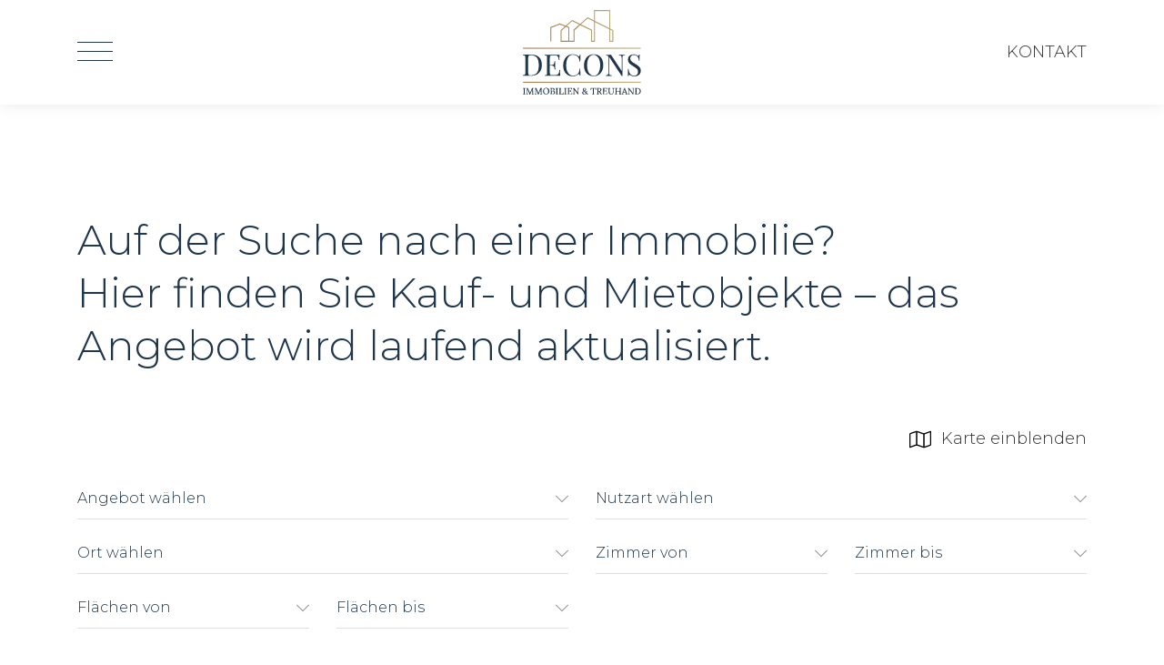

--- FILE ---
content_type: text/html; charset=UTF-8
request_url: https://decons.ch/immobilien-ortschaft/locality_flums/
body_size: 11248
content:
<!DOCTYPE html>
<!--[if IE 7]>
<html class="ie ie7" lang="de">
<![endif]-->
<!--[if IE 8]>
<html class="ie ie8" lang="de">
<![endif]-->
<!--[if !(IE 7) | !(IE 8) ]><!-->
<html lang="de">
<!--<![endif]-->
<head>
	<meta charset="UTF-8">
	<meta http-equiv="X-UA-Compatible" content="IE=edge">
	<meta name="viewport" content="width=device-width, initial-scale=1">
	<link rel="profile" href="https://gmpg.org/xfn/11">
		<script>
		/* window.addEventListener("beforeunload", (event) => {
		  document.body.classList.add("animate-out");
		}); */
		var root = document.getElementsByTagName( 'html' )[0]; // '0' to assign the first (and only `HTML` tag)
		root.classList.add("fadeloaded");
	</script>
	<script src="https://decons.ch/wp-content/themes/cs_halit_v2/js/modernizr.min.js"></script>
	<script type="application/ld+json">
		{
    "@context": "https://schema.org",
    "@type": "Organization",
    "name": "DECONS GmbH",
    "address": {
        "@type": "PostalAddress",
        "streetAddress": "Grossfeldstrasse 5",
        "addressLocality": "Mels",
        "postalCode": "8887",
        "addressCountry": "CH"
    },
    "telephone": "+41 81 525 31 37",
    "logo": "https://decons.ch/wp-content/uploads/sites/48/2021/11/Logo_Decons_farbig_claim-1.svg"
}	</script>
	<title>Flums &#8211; Decons GmbH</title>
<meta name='robots' content='max-image-preview:large' />
<link rel="alternate" type="application/rss+xml" title="Decons GmbH &raquo; Feed" href="https://decons.ch/feed/" />
<link rel="alternate" type="application/rss+xml" title="Decons GmbH &raquo; Kommentar-Feed" href="https://decons.ch/comments/feed/" />
<link rel="alternate" type="application/rss+xml" title="Decons GmbH &raquo; Flums Ortschaft Feed" href="https://decons.ch/immobilien-ortschaft/locality_flums/feed/" />
<style id='wp-img-auto-sizes-contain-inline-css' >
img:is([sizes=auto i],[sizes^="auto," i]){contain-intrinsic-size:3000px 1500px}
/*# sourceURL=wp-img-auto-sizes-contain-inline-css */
</style>
<style id='classic-theme-styles-inline-css' >
/*! This file is auto-generated */
.wp-block-button__link{color:#fff;background-color:#32373c;border-radius:9999px;box-shadow:none;text-decoration:none;padding:calc(.667em + 2px) calc(1.333em + 2px);font-size:1.125em}.wp-block-file__button{background:#32373c;color:#fff;text-decoration:none}
/*# sourceURL=/wp-includes/css/classic-themes.min.css */
</style>
<link rel='stylesheet' id='chosen-css-css' href='https://decons.ch/wp-content/plugins/casawp/plugin-assets/global/css/chosen.css?ver=6.9'  media='all' />
<link rel='stylesheet' id='casawp_legal_css-css' href='https://decons.ch/wp-content/plugins/casawp-legal/plugin-assets/style.css?ver=6.9'  media='all' />
<link rel='stylesheet' id='theme-main-css' href='https://decons.ch/wp-content/themes/cs_halit_v2/dist/style.css?ver=20'  media='all' />
<style id='theme-main-inline-css' >
body {
  font-family: 'Montserrat', sans-serif;
  color: #1f364c;
}
h1 {
  color: #1f364c;
}
h2 {
  color: #a77946;
}
h3 {
  color: #1f364c;
}
.btn.btn-primary {
  border: 1px solid #1f364c;
  color: #1f364c;
}
.btn.btn-primary:hover,
.btn.btn-primary:focus,
.btn.btn-primary:active {
  background: #1f364c;
}
.detail-link {
  color: #1f364c !important;
}
.detail-link svg {
  color: #1f364c !important;
}
.default {
  color: #1f364c;
}
.default h1 {
  color: #1f364c;
}
.default h2 {
  color: #a77946;
}
.default h3,
.default h4,
.default h5,
.default h6 {
  color: #1f364c;
}
.default a {
  color: #1f364c;
}
.default a:after {
  background: #1f364c;
}
.colored {
  background: #1f364c;
}
.darkbg {
  background: #1f364c;
}
.colored .default,
.darkbg .default {
  color: #1f364c !important;
}
.colored .default h1,
.colored .default h2,
.colored .default h3,
.colored .default h4,
.colored .default h5,
.colored .default h6,
.colored .default .news-post__content-date,
.darkbg .default h1,
.darkbg .default h2,
.darkbg .default h3,
.darkbg .default h4,
.darkbg .default h5,
.darkbg .default h6,
.darkbg .default .news-post__content-date {
  color: #1f364c !important;
}
.colored .wpforms-uploader,
.darkbg .wpforms-uploader {
  color: #1f364c;
}
.colored .wpforms-container.wpforms-container-full .wpforms-submit-container .btn.btn-primary:hover,
.colored .wpforms-container.wpforms-container-full .wpforms-submit-container .btn.btn-primary:focus,
.colored .wpforms-container.wpforms-container-full .wpforms-submit-container .btn.btn-primary:active,
.colored .casawp-contactform-send-wrapper .btn.btn-primary:hover,
.colored .casawp-contactform-send-wrapper .btn.btn-primary:focus,
.colored .casawp-contactform-send-wrapper .btn.btn-primary:active,
.colored .btn.btn-primary:hover,
.colored .btn.btn-primary:focus,
.colored .btn.btn-primary:active,
.darkbg .wpforms-container.wpforms-container-full .wpforms-submit-container .btn.btn-primary:hover,
.darkbg .wpforms-container.wpforms-container-full .wpforms-submit-container .btn.btn-primary:focus,
.darkbg .wpforms-container.wpforms-container-full .wpforms-submit-container .btn.btn-primary:active,
.darkbg .casawp-contactform-send-wrapper .btn.btn-primary:hover,
.darkbg .casawp-contactform-send-wrapper .btn.btn-primary:focus,
.darkbg .casawp-contactform-send-wrapper .btn.btn-primary:active,
.darkbg .btn.btn-primary:hover,
.darkbg .btn.btn-primary:focus,
.darkbg .btn.btn-primary:active {
  color: #1f364c;
}
.colored .default .btn.btn-primary,
.darkbg .default .btn.btn-primary {
  border: 1px solid #1f364c;
  color: #1f364c;
}
.colored .default .btn.btn-primary:hover,
.colored .default .btn.btn-primary:focus,
.colored .default .btn.btn-primary:active,
.darkbg .default .btn.btn-primary:hover,
.darkbg .default .btn.btn-primary:focus,
.darkbg .default .btn.btn-primary:active {
  background: #1f364c;
}
.colored .default:hover .btn.btn-primary,
.colored .default:active .btn.btn-primary,
.colored .default:focus .btn.btn-primary,
.darkbg .default:hover .btn.btn-primary,
.darkbg .default:active .btn.btn-primary,
.darkbg .default:focus .btn.btn-primary {
  background: #1f364c;
}
.colored .casawp-property,
.colored .casawpjobs-property,
.darkbg .casawp-property,
.darkbg .casawpjobs-property {
  color: #1f364c;
}
.colored .casawp-property h3,
.colored .casawpjobs-property h3,
.darkbg .casawp-property h3,
.darkbg .casawpjobs-property h3 {
  color: #1f364c !important;
}
.colored .tiles__tile:hover .btn.btn-primary,
.colored .tiles__tile:focus .btn.btn-primary,
.colored .tiles__tile:active .btn.btn-primary,
.darkbg .tiles__tile:hover .btn.btn-primary,
.darkbg .tiles__tile:focus .btn.btn-primary,
.darkbg .tiles__tile:active .btn.btn-primary {
  color: #1f364c;
}
.lightbg {
  background: #efefef;
}
#m-mapShowBtn,
#casawp-mapShowBtn,
#casadistanceShowBtn {
  background: #1f364c;
}
#m-mapShowBtn:hover,
#m-mapShowBtn:focus,
#m-mapShowBtn:active,
#casawp-mapShowBtn:hover,
#casawp-mapShowBtn:focus,
#casawp-mapShowBtn:active,
#casadistanceShowBtn:hover,
#casadistanceShowBtn:focus,
#casadistanceShowBtn:active {
  color: #1f364c;
}
.wpml-ls-legacy-dropdown-click .wpml-ls-sub-menu li,
.wpml-ls-legacy-dropdown .wpml-ls-sub-menu li {
  background: #efefef;
}
.wpml-ls-statics-shortcode_actions ul li a:after {
  background: #1f364c;
}
.additional-nav-link:after {
  background: #1f364c;
}
#navigation .main-menu .nav li a:after {
  background: #1f364c;
}
#navigation .main-menu .nav .sub-menu li {
  background: #efefef;
}
.navbar-toggler__lines {
  background-color: #1f364c;
}
.navbar-toggler__lines:before,
.navbar-toggler__lines:after {
  background-color: #1f364c;
}
.navbar-collapse .mobile-main-menu .navbar-nav li a:after {
  background: #1f364c;
}
.eyecatcher {
  background: #1f364c;
}
.news-post__image.testimonial-post__image--noimg,
.news-post__image.member__image--noimg,
.testimonial-post__image.testimonial-post__image--noimg,
.testimonial-post__image.member__image--noimg,
.member__image.testimonial-post__image--noimg,
.member__image.member__image--noimg {
  background-color: #efefef;
}
.news-post__image.news-post__image--noimg,
.testimonial-post__image.news-post__image--noimg,
.member__image.news-post__image--noimg {
  background-color: #efefef;
}
.filter__select-outer .select2.select2-container--default .select2-selection--single .select2-selection__rendered {
  color: #1f364c;
}
.select2-container .select2-dropdown.select2-dropdown--below .select2-results .select2-results__options .select2-results__option {
  color: #1f364c;
}
.select2-container .select2-dropdown.select2-dropdown--below .select2-results .select2-results__options .select2-results__option.select2-results__option--highlighted {
  background-color: #1f364c !important;
}
.select2-container--default .select2-selection--multiple {
  color: #1f364c;
}
.casawp-filterform-wrap .chosen-container-single .chosen-single {
  color: #1f364c;
}
.casawp-filterform-wrap .chosen-container-single .chosen-drop .chosen-results li.highlighted {
  background-color: #1f364c;
}
.cluster {
  background: #1f364c;
}
.casawp-pagination.pagination ul .next.page-numbers {
  color: #1f364c;
  border: 1px solid #1f364c;
}
.casawp-pagination.pagination ul .next.page-numbers:hover,
.casawp-pagination.pagination ul .next.page-numbers:focus,
.casawp-pagination.pagination ul .next.page-numbers:active {
  background: #1f364c;
}
.casawp-archive__searchbox-icon {
  background: #1f364c;
}
.casawp-archive__searchbox {
  background: #efefef;
}
.casawp-archive__searchbox:hover .btn.btn-primary,
.casawp-archive__searchbox:focus .btn.btn-primary,
.casawp-archive__searchbox:active .btn.btn-primary {
  background: #1f364c;
}
.casawp-remote {
  background: #1f364c;
}
.casawp-property,
.casawpjobs-property {
  background-color: #efefef;
}
.casawp-property .casawp-thumbnail-wrapper.searchprofile,
.casawpjobs-property .casawp-thumbnail-wrapper.searchprofile {
  background-color: #1f364c;
}
.casawp-property .casawp-thumbnail-wrapper .casawp-remote,
.casawpjobs-property .casawp-thumbnail-wrapper .casawp-remote {
  background: #1f364c;
}
.casawp-property__availability-label {
  background-color: #1f364c;
}
.casawp-property__content-datapoint--width-icons svg,
.casawpjobs-property__content-datapoint--width-icons svg {
  color: #1f364c;
}
.casawp-single__features .casawp-features .casawp-label svg g {
  stroke: #1f364c;
}
.casawp-single__link {
  color: #1f364c;
}
.casawp-single__link .casawp-single__link-download-icon g {
  fill: #1f364c;
}
.casawp-single__link .casawp-single__link-icon g {
  stroke: #1f364c;
}
.casawp-single__link:hover,
.casawp-single__link:focus,
.casawp-single__link:active {
  color: #1f364c;
}
.casawp-single .distance__navwrap,
.casawpjobs-single .distance__navwrap {
  background: #efefef;
}
.casawp-single .address_wrap .address_property,
.casawpjobs-single .address_wrap .address_property {
  color: #a77946;
}
.casawp-single .casadistance__menu__item .casadistance__menu__button.casadistance__menu__item--active,
.casawpjobs-single .casadistance__menu__item .casadistance__menu__button.casadistance__menu__item--active {
  background: #1f364c;
}
.casawp-single .casadistance__menu__button .button__inner span,
.casawpjobs-single .casadistance__menu__button .button__inner span {
  color: #1f364c;
}
.casawp-single .casadistance__menu__button:hover,
.casawp-single .casadistance__menu__button:focus,
.casawp-single .casadistance__menu__button:active,
.casawpjobs-single .casadistance__menu__button:hover,
.casawpjobs-single .casadistance__menu__button:focus,
.casawpjobs-single .casadistance__menu__button:active {
  background: #1f364c;
}
.casawp-single .casadistance__result__listitem .list__number,
.casawpjobs-single .casadistance__result__listitem .list__number {
  color: #1f364c;
}
.casawp-single .casadistance__result__listitem:hover span,
.casawp-single .casadistance__result__listitem:hover h4,
.casawpjobs-single .casadistance__result__listitem:hover span,
.casawpjobs-single .casadistance__result__listitem:hover h4 {
  color: #1f364c;
}
.casawp-single .casadistance__result__listitem .casadistance__listitem__title,
.casawpjobs-single .casadistance__result__listitem .casadistance__listitem__title {
  color: #a77946;
}
.casawp-single .casadistance__result__listitem .casadistance__listitem__subtitle,
.casawpjobs-single .casadistance__result__listitem .casadistance__listitem__subtitle {
  color: #a77946;
}
.casawp-single .casadistance__result__list__closebtn,
.casawpjobs-single .casadistance__result__list__closebtn {
  color: #a77946;
}
.casawp-carousel__item-tour-icon:hover .cls-3,
.casawp-carousel__item-tour-icon:focus .cls-3,
.casawp-carousel__item-tour-icon:active .cls-3 {
  fill: #a77946;
}
.casawp-carousel__item-overlay {
  background: rgba(31,54,76,0.64);
}
#casawpPropertyContactForm .form-control.casawp-form-control:focus,
#casawpPropertyContactForm .form-control.casawp-form-control:active,
#casawpPropertyContactForm .form-control.casawpjobs-form-control:focus,
#casawpPropertyContactForm .form-control.casawpjobs-form-control:active,
#casawpPropertyContactForm .wpforms-field-large:focus,
#casawpPropertyContactForm .wpforms-field-large:active,
#casawpjobsJobContactForm .form-control.casawp-form-control:focus,
#casawpjobsJobContactForm .form-control.casawp-form-control:active,
#casawpjobsJobContactForm .form-control.casawpjobs-form-control:focus,
#casawpjobsJobContactForm .form-control.casawpjobs-form-control:active,
#casawpjobsJobContactForm .wpforms-field-large:focus,
#casawpjobsJobContactForm .wpforms-field-large:active,
.wpforms-container.wpforms-container-full .wpforms-form .wpforms-field-container .form-control.casawp-form-control:focus,
.wpforms-container.wpforms-container-full .wpforms-form .wpforms-field-container .form-control.casawp-form-control:active,
.wpforms-container.wpforms-container-full .wpforms-form .wpforms-field-container .form-control.casawpjobs-form-control:focus,
.wpforms-container.wpforms-container-full .wpforms-form .wpforms-field-container .form-control.casawpjobs-form-control:active,
.wpforms-container.wpforms-container-full .wpforms-form .wpforms-field-container .wpforms-field-large:focus,
.wpforms-container.wpforms-container-full .wpforms-form .wpforms-field-container .wpforms-field-large:active {
  border-color: #1f364c;
}
.casawp-contactform-send-wrapper .btn.btn-primary,
.wpforms-container.wpforms-container-full .wpforms-submit-container .btn.btn-primary {
  border: 1px solid #1f364c;
  color: #1f364c;
}
.casawp-contactform-send-wrapper .btn.btn-primary:hover,
.casawp-contactform-send-wrapper .btn.btn-primary:focus,
.casawp-contactform-send-wrapper .btn.btn-primary:active,
.wpforms-container.wpforms-container-full .wpforms-submit-container .btn.btn-primary:hover,
.wpforms-container.wpforms-container-full .wpforms-submit-container .btn.btn-primary:focus,
.wpforms-container.wpforms-container-full .wpforms-submit-container .btn.btn-primary:active {
  background: #1f364c;
}
.footer-wrapper {
  background-color: #1f364c;
}
.footer-menu .current-menu-item > a,
.footer-menu .current-menu-ancestor > a,
.footer-menu .current-menu-parent > a {
  background-color: #1f364c;
}
.legal-menu .current-menu-item > a,
.legal-menu .current-menu-ancestor > a,
.legal-menu .current-menu-parent > a {
  background-color: #1f364c;
}
.social-media.social-media--navbar a {
  background: #1f364c;
}
.social-media.social-media--navbar a:hover svg,
.social-media.social-media--navbar a:focus svg,
.social-media.social-media--navbar a:active svg {
  color: #1f364c;
}
.social-media.social-media--team a {
  background: #1f364c;
}
.social-media.social-media--team a:hover svg,
.social-media.social-media--team a:focus svg,
.social-media.social-media--team a:active svg {
  color: #1f364c;
}
.social-media a svg {
  color: #1f364c;
}
.social-media a:hover,
.social-media a:focus,
.social-media a:active {
  background: #1f364c;
}
#clgFormAnchor .casawp-lg_togglebox {
  border-color: #1f364c;
}
#clgFormAnchor .rangeslider--horizontal .rangeslider__fill,
#clgFormAnchor .rangeslider--horizontal .rangeslider__handle {
  background: #1f364c;
}
#clgFormAnchor .casawp-lg_togglebox__switchselection {
  background-color: #1f364c;
}
.cc-window .cc-btn.btn.btn-primary {
  color: #1f364c;
}
.cc-window .cc-btn.btn.btn-primary:hover,
.cc-window .cc-btn.btn.btn-primary:focus,
.cc-window .cc-btn.btn.btn-primary:active {
  background: #1f364c;
}

/*# sourceURL=theme-main-inline-css */
</style>
<link rel='preload' as='font'  id='google-fonts-preload-css' href='https://decons.ch/wp-content/themes/cs_halit_v2/css/montserrat.css?ver=6.9'  media='all' />
<link rel='stylesheet' id='google-fonts-css' href='https://decons.ch/wp-content/themes/cs_halit_v2/css/montserrat.css?ver=6.9'  media='all' />
<script  src="https://decons.ch/wp-includes/js/jquery/jquery.min.js?ver=3.7.1" id="jquery-core-js"></script>
<script  src="https://decons.ch/wp-includes/js/jquery/jquery-migrate.min.js?ver=3.4.1" id="jquery-migrate-js"></script>
<link rel="https://api.w.org/" href="https://decons.ch/wp-json/" /><link rel="alternate" title="JSON" type="application/json" href="https://decons.ch/wp-json/wp/v2/casawp_location/22" /><link rel="EditURI" type="application/rsd+xml" title="RSD" href="https://decons.ch/xmlrpc.php?rsd" />

		<!-- GA Google Analytics @ https://m0n.co/ga -->
		<script async src="https://www.googletagmanager.com/gtag/js?id=G-Y8GMHG44XV"></script>
		<script>
			window.dataLayer = window.dataLayer || [];
			function gtag(){dataLayer.push(arguments);}
			gtag('js', new Date());
			gtag('config', 'G-Y8GMHG44XV');
		</script>

	<!-- Google Tag Manager -->
<script>(function(w,d,s,l,i){w[l]=w[l]||[];w[l].push({'gtm.start':
new Date().getTime(),event:'gtm.js'});var f=d.getElementsByTagName(s)[0],
j=d.createElement(s),dl=l!='dataLayer'?'&l='+l:'';j.async=true;j.src=
'https://www.googletagmanager.com/gtm.js?id='+i+dl;f.parentNode.insertBefore(j,f);
})(window,document,'script','dataLayer','AW-11262230734');</script>
<!-- End Google Tag Manager -->
		<link rel="icon" href="https://decons.ch/wp-content/uploads/sites/48/2021/10/cropped-decons_favicon-32x32.png" sizes="32x32" />
<link rel="icon" href="https://decons.ch/wp-content/uploads/sites/48/2021/10/cropped-decons_favicon-192x192.png" sizes="192x192" />
<link rel="apple-touch-icon" href="https://decons.ch/wp-content/uploads/sites/48/2021/10/cropped-decons_favicon-180x180.png" />
<meta name="msapplication-TileImage" content="https://decons.ch/wp-content/uploads/sites/48/2021/10/cropped-decons_favicon-270x270.png" />
		<style  id="wp-custom-css">
			.phone-label {
	display: none;
}		</style>
				
	<style id='global-styles-inline-css' >
:root{--wp--preset--aspect-ratio--square: 1;--wp--preset--aspect-ratio--4-3: 4/3;--wp--preset--aspect-ratio--3-4: 3/4;--wp--preset--aspect-ratio--3-2: 3/2;--wp--preset--aspect-ratio--2-3: 2/3;--wp--preset--aspect-ratio--16-9: 16/9;--wp--preset--aspect-ratio--9-16: 9/16;--wp--preset--color--black: #000000;--wp--preset--color--cyan-bluish-gray: #abb8c3;--wp--preset--color--white: #ffffff;--wp--preset--color--pale-pink: #f78da7;--wp--preset--color--vivid-red: #cf2e2e;--wp--preset--color--luminous-vivid-orange: #ff6900;--wp--preset--color--luminous-vivid-amber: #fcb900;--wp--preset--color--light-green-cyan: #7bdcb5;--wp--preset--color--vivid-green-cyan: #00d084;--wp--preset--color--pale-cyan-blue: #8ed1fc;--wp--preset--color--vivid-cyan-blue: #0693e3;--wp--preset--color--vivid-purple: #9b51e0;--wp--preset--gradient--vivid-cyan-blue-to-vivid-purple: linear-gradient(135deg,rgb(6,147,227) 0%,rgb(155,81,224) 100%);--wp--preset--gradient--light-green-cyan-to-vivid-green-cyan: linear-gradient(135deg,rgb(122,220,180) 0%,rgb(0,208,130) 100%);--wp--preset--gradient--luminous-vivid-amber-to-luminous-vivid-orange: linear-gradient(135deg,rgb(252,185,0) 0%,rgb(255,105,0) 100%);--wp--preset--gradient--luminous-vivid-orange-to-vivid-red: linear-gradient(135deg,rgb(255,105,0) 0%,rgb(207,46,46) 100%);--wp--preset--gradient--very-light-gray-to-cyan-bluish-gray: linear-gradient(135deg,rgb(238,238,238) 0%,rgb(169,184,195) 100%);--wp--preset--gradient--cool-to-warm-spectrum: linear-gradient(135deg,rgb(74,234,220) 0%,rgb(151,120,209) 20%,rgb(207,42,186) 40%,rgb(238,44,130) 60%,rgb(251,105,98) 80%,rgb(254,248,76) 100%);--wp--preset--gradient--blush-light-purple: linear-gradient(135deg,rgb(255,206,236) 0%,rgb(152,150,240) 100%);--wp--preset--gradient--blush-bordeaux: linear-gradient(135deg,rgb(254,205,165) 0%,rgb(254,45,45) 50%,rgb(107,0,62) 100%);--wp--preset--gradient--luminous-dusk: linear-gradient(135deg,rgb(255,203,112) 0%,rgb(199,81,192) 50%,rgb(65,88,208) 100%);--wp--preset--gradient--pale-ocean: linear-gradient(135deg,rgb(255,245,203) 0%,rgb(182,227,212) 50%,rgb(51,167,181) 100%);--wp--preset--gradient--electric-grass: linear-gradient(135deg,rgb(202,248,128) 0%,rgb(113,206,126) 100%);--wp--preset--gradient--midnight: linear-gradient(135deg,rgb(2,3,129) 0%,rgb(40,116,252) 100%);--wp--preset--font-size--small: 13px;--wp--preset--font-size--medium: 20px;--wp--preset--font-size--large: 36px;--wp--preset--font-size--x-large: 42px;--wp--preset--spacing--20: 0.44rem;--wp--preset--spacing--30: 0.67rem;--wp--preset--spacing--40: 1rem;--wp--preset--spacing--50: 1.5rem;--wp--preset--spacing--60: 2.25rem;--wp--preset--spacing--70: 3.38rem;--wp--preset--spacing--80: 5.06rem;--wp--preset--shadow--natural: 6px 6px 9px rgba(0, 0, 0, 0.2);--wp--preset--shadow--deep: 12px 12px 50px rgba(0, 0, 0, 0.4);--wp--preset--shadow--sharp: 6px 6px 0px rgba(0, 0, 0, 0.2);--wp--preset--shadow--outlined: 6px 6px 0px -3px rgb(255, 255, 255), 6px 6px rgb(0, 0, 0);--wp--preset--shadow--crisp: 6px 6px 0px rgb(0, 0, 0);}:where(.is-layout-flex){gap: 0.5em;}:where(.is-layout-grid){gap: 0.5em;}body .is-layout-flex{display: flex;}.is-layout-flex{flex-wrap: wrap;align-items: center;}.is-layout-flex > :is(*, div){margin: 0;}body .is-layout-grid{display: grid;}.is-layout-grid > :is(*, div){margin: 0;}:where(.wp-block-columns.is-layout-flex){gap: 2em;}:where(.wp-block-columns.is-layout-grid){gap: 2em;}:where(.wp-block-post-template.is-layout-flex){gap: 1.25em;}:where(.wp-block-post-template.is-layout-grid){gap: 1.25em;}.has-black-color{color: var(--wp--preset--color--black) !important;}.has-cyan-bluish-gray-color{color: var(--wp--preset--color--cyan-bluish-gray) !important;}.has-white-color{color: var(--wp--preset--color--white) !important;}.has-pale-pink-color{color: var(--wp--preset--color--pale-pink) !important;}.has-vivid-red-color{color: var(--wp--preset--color--vivid-red) !important;}.has-luminous-vivid-orange-color{color: var(--wp--preset--color--luminous-vivid-orange) !important;}.has-luminous-vivid-amber-color{color: var(--wp--preset--color--luminous-vivid-amber) !important;}.has-light-green-cyan-color{color: var(--wp--preset--color--light-green-cyan) !important;}.has-vivid-green-cyan-color{color: var(--wp--preset--color--vivid-green-cyan) !important;}.has-pale-cyan-blue-color{color: var(--wp--preset--color--pale-cyan-blue) !important;}.has-vivid-cyan-blue-color{color: var(--wp--preset--color--vivid-cyan-blue) !important;}.has-vivid-purple-color{color: var(--wp--preset--color--vivid-purple) !important;}.has-black-background-color{background-color: var(--wp--preset--color--black) !important;}.has-cyan-bluish-gray-background-color{background-color: var(--wp--preset--color--cyan-bluish-gray) !important;}.has-white-background-color{background-color: var(--wp--preset--color--white) !important;}.has-pale-pink-background-color{background-color: var(--wp--preset--color--pale-pink) !important;}.has-vivid-red-background-color{background-color: var(--wp--preset--color--vivid-red) !important;}.has-luminous-vivid-orange-background-color{background-color: var(--wp--preset--color--luminous-vivid-orange) !important;}.has-luminous-vivid-amber-background-color{background-color: var(--wp--preset--color--luminous-vivid-amber) !important;}.has-light-green-cyan-background-color{background-color: var(--wp--preset--color--light-green-cyan) !important;}.has-vivid-green-cyan-background-color{background-color: var(--wp--preset--color--vivid-green-cyan) !important;}.has-pale-cyan-blue-background-color{background-color: var(--wp--preset--color--pale-cyan-blue) !important;}.has-vivid-cyan-blue-background-color{background-color: var(--wp--preset--color--vivid-cyan-blue) !important;}.has-vivid-purple-background-color{background-color: var(--wp--preset--color--vivid-purple) !important;}.has-black-border-color{border-color: var(--wp--preset--color--black) !important;}.has-cyan-bluish-gray-border-color{border-color: var(--wp--preset--color--cyan-bluish-gray) !important;}.has-white-border-color{border-color: var(--wp--preset--color--white) !important;}.has-pale-pink-border-color{border-color: var(--wp--preset--color--pale-pink) !important;}.has-vivid-red-border-color{border-color: var(--wp--preset--color--vivid-red) !important;}.has-luminous-vivid-orange-border-color{border-color: var(--wp--preset--color--luminous-vivid-orange) !important;}.has-luminous-vivid-amber-border-color{border-color: var(--wp--preset--color--luminous-vivid-amber) !important;}.has-light-green-cyan-border-color{border-color: var(--wp--preset--color--light-green-cyan) !important;}.has-vivid-green-cyan-border-color{border-color: var(--wp--preset--color--vivid-green-cyan) !important;}.has-pale-cyan-blue-border-color{border-color: var(--wp--preset--color--pale-cyan-blue) !important;}.has-vivid-cyan-blue-border-color{border-color: var(--wp--preset--color--vivid-cyan-blue) !important;}.has-vivid-purple-border-color{border-color: var(--wp--preset--color--vivid-purple) !important;}.has-vivid-cyan-blue-to-vivid-purple-gradient-background{background: var(--wp--preset--gradient--vivid-cyan-blue-to-vivid-purple) !important;}.has-light-green-cyan-to-vivid-green-cyan-gradient-background{background: var(--wp--preset--gradient--light-green-cyan-to-vivid-green-cyan) !important;}.has-luminous-vivid-amber-to-luminous-vivid-orange-gradient-background{background: var(--wp--preset--gradient--luminous-vivid-amber-to-luminous-vivid-orange) !important;}.has-luminous-vivid-orange-to-vivid-red-gradient-background{background: var(--wp--preset--gradient--luminous-vivid-orange-to-vivid-red) !important;}.has-very-light-gray-to-cyan-bluish-gray-gradient-background{background: var(--wp--preset--gradient--very-light-gray-to-cyan-bluish-gray) !important;}.has-cool-to-warm-spectrum-gradient-background{background: var(--wp--preset--gradient--cool-to-warm-spectrum) !important;}.has-blush-light-purple-gradient-background{background: var(--wp--preset--gradient--blush-light-purple) !important;}.has-blush-bordeaux-gradient-background{background: var(--wp--preset--gradient--blush-bordeaux) !important;}.has-luminous-dusk-gradient-background{background: var(--wp--preset--gradient--luminous-dusk) !important;}.has-pale-ocean-gradient-background{background: var(--wp--preset--gradient--pale-ocean) !important;}.has-electric-grass-gradient-background{background: var(--wp--preset--gradient--electric-grass) !important;}.has-midnight-gradient-background{background: var(--wp--preset--gradient--midnight) !important;}.has-small-font-size{font-size: var(--wp--preset--font-size--small) !important;}.has-medium-font-size{font-size: var(--wp--preset--font-size--medium) !important;}.has-large-font-size{font-size: var(--wp--preset--font-size--large) !important;}.has-x-large-font-size{font-size: var(--wp--preset--font-size--x-large) !important;}
/*# sourceURL=global-styles-inline-css */
</style>
</head>

<body id="top" class="archive tax-casawp_location term-locality_flums term-22 wp-custom-logo wp-theme-cs_halit_v2">
	<div id="page" class="hfeed site">
		<div class="navbar-outer"></div>
		<div id="header" class="site-header" role="banner">
			<div class="container height-100">
				<div class="row height-100">
																<div class="col-3 height-100">
							<nav id="mobileNavigation" 
									class="
										navbar 
										navbar-expand-xs 
										navbar-light
										d-flex 
										align-items-center 
										justify-content-start 
										height-100
									">
								<button class="navbar-toggler" type="button" data-toggle="collapse" data-target="#mobileMainMenuCollapse" aria-controls="mobileMainMenuCollapse" aria-expanded="false" aria-label="Toggle navigation">
									<span class="navbar-toggler__lines"></span>
								</button>
							</nav>
						</div>
						<div class="col height-100">
							<div id="logo" 
									class="
										site-header__logo 
										d-flex 
										align-items-center 
										justify-content-center 
										height-100 
																					align-mobile-right 
																			" 
							>
																	<a href="https://decons.ch/" class="custom-logo-link" rel="home"><img width="228" height="165" src="https://decons.ch/wp-content/uploads/sites/48/2021/11/Logo_Decons_farbig_claim-1.svg" class="custom-logo" alt="Decons GmbH" decoding="async" /></a>															</div>
						</div>
						<div class="col-3 height-100
															d-none d-lg-block
														">
							<div 
								class="
									site-header__language-switcher 
									d-flex 
									align-items-center 
									justify-content-end 
									height-100
								">
																	<a class="additional-nav-link
																		" href="https://decons.ch/kontakt/">
										Kontakt									</a>
																							</div>
						</div>
						
				</div>
			</div>
		</div>
		<div class="blocker"></div>
		<div 
			class="
				nav-collapse 
				container
			">
			<div 
				class="
					collapse 
					navbar-collapse
									" 
				id="mobileMainMenuCollapse">
				<div class="mobile-main-menu"><ul id="menu-main-menu" class="navbar-nav mr-auto"><li id="menu-item-24" class="menu-item menu-item-type-post_type menu-item-object-page menu-item-home menu-item-24"><a href="https://decons.ch/">Home</a></li>
<li id="menu-item-62" class="menu-item menu-item-type-post_type menu-item-object-page menu-item-has-children menu-item-62"><a href="https://decons.ch/liegenschaften/">Immobilien</a>
<ul class="sub-menu">
	<li id="menu-item-35" class="menu-item menu-item-type-custom menu-item-object-custom menu-item-35"><a href="/immobilien/?availabilities%5B%5D=active&#038;availabilities%5B%5D=reserved&#038;availabilities%5B%5D=taken">Kaufen / Mieten</a></li>
	<li id="menu-item-33" class="menu-item menu-item-type-post_type menu-item-object-page menu-item-33"><a href="https://decons.ch/liegenschaften/verkaufen/">Verkaufen</a></li>
	<li id="menu-item-680" class="menu-item menu-item-type-post_type menu-item-object-page menu-item-680"><a href="https://decons.ch/diskretes-verkaufen/">Diskretes Verkaufen</a></li>
	<li id="menu-item-116" class="menu-item menu-item-type-post_type menu-item-object-page menu-item-116"><a href="https://decons.ch/vermietung/">Vermietung</a></li>
	<li id="menu-item-25" class="menu-item menu-item-type-post_type menu-item-object-page menu-item-25"><a href="https://decons.ch/liegenschaften/bewertung/">Bewertung</a></li>
	<li id="menu-item-26" class="menu-item menu-item-type-post_type menu-item-object-page menu-item-26"><a href="https://decons.ch/liegenschaften/bewirtschaftung/">Bewirtschaftung</a></li>
</ul>
</li>
<li id="menu-item-28" class="menu-item menu-item-type-post_type menu-item-object-page menu-item-has-children menu-item-28"><a href="https://decons.ch/treuhand/">Treuhand</a>
<ul class="sub-menu">
	<li id="menu-item-29" class="menu-item menu-item-type-post_type menu-item-object-page menu-item-29"><a href="https://decons.ch/treuhand/buchhaltung/">Buchhaltung</a></li>
	<li id="menu-item-31" class="menu-item menu-item-type-post_type menu-item-object-page menu-item-31"><a href="https://decons.ch/treuhand/steuerberatung/">Steuerberatung</a></li>
	<li id="menu-item-30" class="menu-item menu-item-type-post_type menu-item-object-page menu-item-30"><a href="https://decons.ch/treuhand/firmengruendung/">Firmengründung</a></li>
</ul>
</li>
<li id="menu-item-32" class="menu-item menu-item-type-post_type menu-item-object-page menu-item-has-children menu-item-32"><a href="https://decons.ch/ueber-uns/">Über Uns</a>
<ul class="sub-menu">
	<li id="menu-item-64" class="menu-item menu-item-type-post_type menu-item-object-page menu-item-64"><a href="https://decons.ch/kundenstimmen/">Kundenstimmen</a></li>
</ul>
</li>
<li id="menu-item-105" class="menu-item menu-item-type-post_type menu-item-object-page menu-item-105"><a href="https://decons.ch/tippgeber/">Tippgeber*in</a></li>
<li id="menu-item-27" class="menu-item menu-item-type-post_type menu-item-object-page menu-item-27"><a href="https://decons.ch/kontakt/">Kontakt</a></li>
</ul></div>			</div>
			<div class="nav-collapse__bottom">
				<div class="container">
					<hr class="soften">
					<div class="row">
						<div class="col-lg-6">
													</div>
						<div class="col-lg-6">
															<div class="social-media social-media--navbar">
																																																							<a href="https://www.facebook.com/www.decons.ch/" target="_blank">
											<svg aria-hidden="true" focusable="false" data-prefix="fab" data-icon="facebook-f" class="svg-inline--fa fa-facebook-f fa-w-10" role="img" xmlns="http://www.w3.org/2000/svg" viewBox="0 0 320 512"><path fill="currentColor" d="M279.14 288l14.22-92.66h-88.91v-60.13c0-25.35 12.42-50.06 52.24-50.06h40.42V6.26S260.43 0 225.36 0c-73.22 0-121.08 44.38-121.08 124.72v70.62H22.89V288h81.39v224h100.17V288z"></path></svg>
										</a>
																										</div>
													</div>
					</div>
				</div>
			</div>
		</div>
		<div id="content" class="site-content">

	<div class="map-wrap map-wrap--hidden">
		<div id="casawp-map"></div>
		<div class="loading-overlay" style="display: none;">
			<img class="img-responsive" src="https://decons.ch/wp-content/themes/cs_halit_v2/img/loading.gif" alt="">
		</div>
	</div>
	<script src="https://maps.googleapis.com/maps/api/js?key=AIzaSyD1FL5aRoTt8Immyh7fyXoxhLwh99ke5ms&language=de"></script>
	<script src="https://unpkg.com/@googlemaps/markerclustererplus/dist/index.min.js"></script>



<section class="content-wrapper content-wrapper--padding-top content-wrapper--padding-bottom">
	<div class="container reveal casawp-archive ">
														<h1>Auf der Suche nach einer Immobilie?<br>Hier finden Sie Kauf- und Mietobjekte – das Angebot wird laufend aktualisiert.</h1>
														<div class="toggle-map-outer">
				<a class="toggle-map" href="#">
					<svg width="36px" height="28px" viewBox="0 0 36 28" version="1.1" xmlns="http://www.w3.org/2000/svg" xmlns:xlink="http://www.w3.org/1999/xlink">
						<g id="Page-1" stroke="none" stroke-width="1" fill="none" fill-rule="evenodd">
							<g id="map-light" transform="translate(0.000000, -0.000000)" fill="#000000" fill-rule="nonzero">
								<path d="M35.00125,1.77635684e-15 C34.87875,1.77635684e-15 34.7525,0.023125 34.62875,0.0725 L24.000625,4 L24,4 L13.25,0.205 C12.8420254,0.0693924817 12.4149217,1.77635684e-15 11.985,1.77635684e-15 C11.566875,1.77635684e-15 11.149375,0.065625 10.746875,0.19625 L1.2575,3.496875 C0.498167361,3.8005864 0,4.53593178 0,5.35375 L0,26.99875 C0,27.573125 0.470625,28 0.999375,28 C1.121875,28 1.2475,27.976875 1.371875,27.9275 L12,24 L22.75,27.794375 C23.5618705,28.0653007 24.4392479,28.0685868 25.253125,27.80375 L34.7425,24.503125 C35.5019462,24.1995546 36,23.4641213 36,22.64625 L36,1.00125 C36,0.426875 35.529375,1.77635684e-15 35.00125,1.77635684e-15 L35.00125,1.77635684e-15 Z M1.914375,5.38625 L11,2.225625 L11,22.2375 L1.994375,25.565625 L1.914375,5.38625 Z M13,22.231875 L13,2.2375 L23,5.7675 L23,25.761875 L13,22.231875 Z M25,25.774375 L25,5.7625 L34.005625,2.43375 L34.085625,22.613125 L25,25.774375 Z" id="Shape"></path>
							</g>
						</g>
					</svg>
					<span class="show-map">
						Karte einblenden					</span>
					<span class="hide-map d-none">
						Karte ausblenden					</span>
				</a>
			</div>
							<div class="filter-wrapper">
				<div class="casawp-filterform-wrap">
	<form action="https&#x3A;&#x2F;&#x2F;decons.ch&#x2F;immobilien&#x2F;" method="GET" name="filter" class="casawp-filterform" id="filter">
			<select name="availabilities&#x5B;&#x5D;" multiple="multiple" style="display&#x3A;none"><option value="active" selected="selected">Aktiv</option>
<option value="taken">taken</option></select>	
	<div class="row">

					<div class="col-lg-6">
				<div class="casawp-filterform-wrap__filter">
					<label class="visible-xs&#x20;casawp-filterform-label" for="salestypes">Vermarktungsart</label>											<select name="salestypes" class="form-control&#x20;form-control-singleselect&#x20;chosen-select" data-placeholder="Angebot&#x20;w&#xE4;hlen"><option value="" selected="selected">Angebot wählen</option>
<option value="buy">Kaufen</option>
<option value="rent">Mieten</option></select>										<svg aria-hidden="true" focusable="false" data-prefix="fal" data-icon="chevron-down" class="svg-inline--fa fa-chevron-down fa-w-14" role="img" xmlns="http://www.w3.org/2000/svg" viewBox="0 0 448 512"><path fill="currentColor" d="M443.5 162.6l-7.1-7.1c-4.7-4.7-12.3-4.7-17 0L224 351 28.5 155.5c-4.7-4.7-12.3-4.7-17 0l-7.1 7.1c-4.7 4.7-4.7 12.3 0 17l211 211.1c4.7 4.7 12.3 4.7 17 0l211-211.1c4.8-4.7 4.8-12.3.1-17z"></path></svg>
				</div>
			</div>
				
		
					<div class="col-lg-6">
				<div class="casawp-filterform-wrap__filter">
					<label class="visible-xs&#x20;casawp-filterform-label" for="utilities">Nutzart</label>											<select name="utilities" class="form-control&#x20;form-control-singleselect&#x20;chosen-select" data-placeholder="Nutzart&#x20;w&#xE4;hlen"><option value="" selected="selected">Nutzart wählen</option>
<option value="building">Bauen</option>
<option value="vacation">Ferien</option>
<option value="commercial">Gewerbe</option>
<option value="residential">Wohnen</option></select>										<svg aria-hidden="true" focusable="false" data-prefix="fal" data-icon="chevron-down" class="svg-inline--fa fa-chevron-down fa-w-14" role="img" xmlns="http://www.w3.org/2000/svg" viewBox="0 0 448 512"><path fill="currentColor" d="M443.5 162.6l-7.1-7.1c-4.7-4.7-12.3-4.7-17 0L224 351 28.5 155.5c-4.7-4.7-12.3-4.7-17 0l-7.1 7.1c-4.7 4.7-4.7 12.3 0 17l211 211.1c4.7 4.7 12.3 4.7 17 0l211-211.1c4.8-4.7 4.8-12.3.1-17z"></path></svg>
				</div>
			</div>
							
					<div class="col-lg-6">
				<div class="casawp-filterform-wrap__filter">
					<label class="visible-xs&#x20;casawp-filterform-label" for="locations">Ortschaft</label>											<select name="locations" class="form-control&#x20;form-control-singleselect&#x20;chosen-select" data-placeholder="Ort&#x20;w&#xE4;hlen"><option value="">Ort wählen</option>
<optgroup><option value="region_ag">AG</option>
<option value="locality_ennetbaden">Ennetbaden</option></optgroup>
<optgroup><option value="region_gr">GR</option>
<option value="locality_chur">Chur</option>
<option value="locality_ilanz">Ilanz</option>
<option value="locality_rueun">Rueun</option>
<option value="locality_sufers">Sufers</option></optgroup>
<optgroup><option value="region_sg">SG</option>
<option value="locality_azmoos">Azmoos</option>
<option value="locality_buchs-sg">Buchs SG</option>
<option value="locality_engelburg">Engelburg</option>
<option value="locality_rieden-sg">Rieden SG</option></optgroup></select>										<svg aria-hidden="true" focusable="false" data-prefix="fal" data-icon="chevron-down" class="svg-inline--fa fa-chevron-down fa-w-14" role="img" xmlns="http://www.w3.org/2000/svg" viewBox="0 0 448 512"><path fill="currentColor" d="M443.5 162.6l-7.1-7.1c-4.7-4.7-12.3-4.7-17 0L224 351 28.5 155.5c-4.7-4.7-12.3-4.7-17 0l-7.1 7.1c-4.7 4.7-4.7 12.3 0 17l211 211.1c4.7 4.7 12.3 4.7 17 0l211-211.1c4.8-4.7 4.8-12.3.1-17z"></path></svg>
				</div>
			</div>
		
		
				
					<div class="col-lg-6">
				<div class="casawp-filterform-wrap__filter">
										<div class="casawp-filterform-duo casawp-filterform-rooms casawp-filterform-roomscount-2">
						<div class="casawp-filterform-duo-item">
							<label class="visible-xs&#x20;casawp-filterform-label" for="rooms_from">Zimmer von</label>															<select name="rooms_from" class="form-control&#x20;form-control-singleselect&#x20;chosen-select" data-placeholder="Zimmer&#x20;von"><option value="" selected="selected">Zimmer von</option>
<option value="1.5">1.5</option>
<option value="2">2</option>
<option value="2.5">2.5</option>
<option value="3">3</option>
<option value="3.5">3.5</option>
<option value="4">4</option>
<option value="4.5">4.5</option>
<option value="5">5</option>
<option value="5.5">5.5</option>
<option value="6">6</option>
<option value="6.5">6.5</option>
<option value="7">7</option>
<option value="7.5">7.5</option>
<option value="8">8</option>
<option value="8.5">8.5</option>
<option value="9">9</option>
<option value="9.5">9.5</option>
<option value="10">10</option>
<option value="10.5">10.5</option>
<option value="11">11</option></select>														<svg aria-hidden="true" focusable="false" data-prefix="fal" data-icon="chevron-down" class="svg-inline--fa fa-chevron-down fa-w-14" role="img" xmlns="http://www.w3.org/2000/svg" viewBox="0 0 448 512"><path fill="currentColor" d="M443.5 162.6l-7.1-7.1c-4.7-4.7-12.3-4.7-17 0L224 351 28.5 155.5c-4.7-4.7-12.3-4.7-17 0l-7.1 7.1c-4.7 4.7-4.7 12.3 0 17l211 211.1c4.7 4.7 12.3 4.7 17 0l211-211.1c4.8-4.7 4.8-12.3.1-17z"></path></svg>
						</div>
						<div class="casawp-filterform-duo-item">
							<label class="visible-xs&#x20;casawp-filterform-label" for="rooms_to">Zimmer bis</label>															<select name="rooms_to" class="form-control&#x20;form-control-singleselect&#x20;chosen-select" data-placeholder="Zimmer&#x20;bis"><option value="" selected="selected">Zimmer bis</option>
<option value="1.5">1.5</option>
<option value="2">2</option>
<option value="2.5">2.5</option>
<option value="3">3</option>
<option value="3.5">3.5</option>
<option value="4">4</option>
<option value="4.5">4.5</option>
<option value="5">5</option>
<option value="5.5">5.5</option>
<option value="6">6</option>
<option value="6.5">6.5</option>
<option value="7">7</option>
<option value="7.5">7.5</option>
<option value="8">8</option>
<option value="8.5">8.5</option>
<option value="9">9</option>
<option value="9.5">9.5</option>
<option value="10">10</option>
<option value="10.5">10.5</option>
<option value="11">11</option></select>														<svg aria-hidden="true" focusable="false" data-prefix="fal" data-icon="chevron-down" class="svg-inline--fa fa-chevron-down fa-w-14" role="img" xmlns="http://www.w3.org/2000/svg" viewBox="0 0 448 512"><path fill="currentColor" d="M443.5 162.6l-7.1-7.1c-4.7-4.7-12.3-4.7-17 0L224 351 28.5 155.5c-4.7-4.7-12.3-4.7-17 0l-7.1 7.1c-4.7 4.7-4.7 12.3 0 17l211 211.1c4.7 4.7 12.3 4.7 17 0l211-211.1c4.8-4.7 4.8-12.3.1-17z"></path></svg>
						</div>
					</div>
				</div>
			</div>
		
		
					<div class="col-lg-6">
				<div class="casawp-filterform-wrap__filter">
										<div class="casawp-filterform-duo casawp-filterform-areas casawp-filterform-areascount-2">
					  <div class="casawp-filterform-duo-item">
						<label class="visible-xs&#x20;casawp-filterform-label" for="areas_from">Flächen von</label>													<select name="areas_from" class="form-control&#x20;form-control-singleselect&#x20;chosen-select" data-placeholder="Fl&#xE4;chen&#x20;von"><option value="" selected="selected">Flächen von</option>
<option value="36">36</option>
<option value="40">40</option>
<option value="50">50</option>
<option value="60">60</option>
<option value="70">70</option>
<option value="80">80</option>
<option value="90">90</option>
<option value="100">100</option>
<option value="110">110</option>
<option value="120">120</option>
<option value="130">130</option>
<option value="140">140</option>
<option value="150">150</option>
<option value="160">160</option>
<option value="170">170</option>
<option value="180">180</option>
<option value="190">190</option>
<option value="200">200</option>
<option value="210">210</option>
<option value="220">220</option>
<option value="230">230</option>
<option value="240">240</option>
<option value="250">250</option>
<option value="260">260</option>
<option value="270">270</option>
<option value="280">280</option>
<option value="290">290</option>
<option value="300">300</option>
<option value="310">310</option>
<option value="320">320</option>
<option value="330">330</option>
<option value="340">340</option>
<option value="350">350</option>
<option value="360">360</option>
<option value="370">370</option>
<option value="380">380</option>
<option value="390">390</option>
<option value="400">400</option>
<option value="410">410</option>
<option value="420">420</option>
<option value="430">430</option>
<option value="440">440</option>
<option value="450">450</option>
<option value="460">460</option>
<option value="470">470</option>
<option value="480">480</option>
<option value="490">490</option>
<option value="500">500</option>
<option value="510">510</option>
<option value="520">520</option>
<option value="530">530</option>
<option value="540">540</option>
<option value="550">550</option>
<option value="560">560</option>
<option value="570">570</option>
<option value="580">580</option>
<option value="590">590</option>
<option value="600">600</option>
<option value="610">610</option>
<option value="620">620</option>
<option value="630">630</option>
<option value="640">640</option>
<option value="650">650</option>
<option value="660">660</option>
<option value="670">670</option>
<option value="680">680</option>
<option value="690">690</option>
<option value="700">700</option>
<option value="710">710</option>
<option value="720">720</option>
<option value="730">730</option>
<option value="740">740</option>
<option value="750">750</option>
<option value="760">760</option>
<option value="770">770</option>
<option value="780">780</option>
<option value="790">790</option>
<option value="800">800</option>
<option value="810">810</option>
<option value="820">820</option>
<option value="830">830</option>
<option value="840">840</option>
<option value="850">850</option>
<option value="860">860</option>
<option value="870">870</option>
<option value="880">880</option>
<option value="890">890</option>
<option value="900">900</option>
<option value="910">910</option>
<option value="920">920</option>
<option value="930">930</option>
<option value="940">940</option>
<option value="950">950</option>
<option value="960">960</option>
<option value="970">970</option>
<option value="980">980</option>
<option value="990">990</option>
<option value="1000">1000</option>
<option value="1010">1010</option>
<option value="1020">1020</option>
<option value="1030">1030</option>
<option value="1040">1040</option>
<option value="1050">1050</option>
<option value="1060">1060</option>
<option value="1070">1070</option>
<option value="1080">1080</option>
<option value="1090">1090</option>
<option value="1091">1091</option></select>												<svg aria-hidden="true" focusable="false" data-prefix="fal" data-icon="chevron-down" class="svg-inline--fa fa-chevron-down fa-w-14" role="img" xmlns="http://www.w3.org/2000/svg" viewBox="0 0 448 512"><path fill="currentColor" d="M443.5 162.6l-7.1-7.1c-4.7-4.7-12.3-4.7-17 0L224 351 28.5 155.5c-4.7-4.7-12.3-4.7-17 0l-7.1 7.1c-4.7 4.7-4.7 12.3 0 17l211 211.1c4.7 4.7 12.3 4.7 17 0l211-211.1c4.8-4.7 4.8-12.3.1-17z"></path></svg>
					  </div>
					  <div class="casawp-filterform-duo-item">
						<label class="visible-xs&#x20;casawp-filterform-label" for="areas_to">Flächen bis</label>													<select name="areas_to" class="form-control&#x20;form-control-singleselect&#x20;chosen-select" data-placeholder="Fl&#xE4;chen&#x20;bis"><option value="" selected="selected">Flächen bis</option>
<option value="36">36</option>
<option value="40">40</option>
<option value="50">50</option>
<option value="60">60</option>
<option value="70">70</option>
<option value="80">80</option>
<option value="90">90</option>
<option value="100">100</option>
<option value="110">110</option>
<option value="120">120</option>
<option value="130">130</option>
<option value="140">140</option>
<option value="150">150</option>
<option value="160">160</option>
<option value="170">170</option>
<option value="180">180</option>
<option value="190">190</option>
<option value="200">200</option>
<option value="210">210</option>
<option value="220">220</option>
<option value="230">230</option>
<option value="240">240</option>
<option value="250">250</option>
<option value="260">260</option>
<option value="270">270</option>
<option value="280">280</option>
<option value="290">290</option>
<option value="300">300</option>
<option value="310">310</option>
<option value="320">320</option>
<option value="330">330</option>
<option value="340">340</option>
<option value="350">350</option>
<option value="360">360</option>
<option value="370">370</option>
<option value="380">380</option>
<option value="390">390</option>
<option value="400">400</option>
<option value="410">410</option>
<option value="420">420</option>
<option value="430">430</option>
<option value="440">440</option>
<option value="450">450</option>
<option value="460">460</option>
<option value="470">470</option>
<option value="480">480</option>
<option value="490">490</option>
<option value="500">500</option>
<option value="510">510</option>
<option value="520">520</option>
<option value="530">530</option>
<option value="540">540</option>
<option value="550">550</option>
<option value="560">560</option>
<option value="570">570</option>
<option value="580">580</option>
<option value="590">590</option>
<option value="600">600</option>
<option value="610">610</option>
<option value="620">620</option>
<option value="630">630</option>
<option value="640">640</option>
<option value="650">650</option>
<option value="660">660</option>
<option value="670">670</option>
<option value="680">680</option>
<option value="690">690</option>
<option value="700">700</option>
<option value="710">710</option>
<option value="720">720</option>
<option value="730">730</option>
<option value="740">740</option>
<option value="750">750</option>
<option value="760">760</option>
<option value="770">770</option>
<option value="780">780</option>
<option value="790">790</option>
<option value="800">800</option>
<option value="810">810</option>
<option value="820">820</option>
<option value="830">830</option>
<option value="840">840</option>
<option value="850">850</option>
<option value="860">860</option>
<option value="870">870</option>
<option value="880">880</option>
<option value="890">890</option>
<option value="900">900</option>
<option value="910">910</option>
<option value="920">920</option>
<option value="930">930</option>
<option value="940">940</option>
<option value="950">950</option>
<option value="960">960</option>
<option value="970">970</option>
<option value="980">980</option>
<option value="990">990</option>
<option value="1000">1000</option>
<option value="1010">1010</option>
<option value="1020">1020</option>
<option value="1030">1030</option>
<option value="1040">1040</option>
<option value="1050">1050</option>
<option value="1060">1060</option>
<option value="1070">1070</option>
<option value="1080">1080</option>
<option value="1090">1090</option>
<option value="1091">1091</option></select>												<svg aria-hidden="true" focusable="false" data-prefix="fal" data-icon="chevron-down" class="svg-inline--fa fa-chevron-down fa-w-14" role="img" xmlns="http://www.w3.org/2000/svg" viewBox="0 0 448 512"><path fill="currentColor" d="M443.5 162.6l-7.1-7.1c-4.7-4.7-12.3-4.7-17 0L224 351 28.5 155.5c-4.7-4.7-12.3-4.7-17 0l-7.1 7.1c-4.7 4.7-4.7 12.3 0 17l211 211.1c4.7 4.7 12.3 4.7 17 0l211-211.1c4.8-4.7 4.8-12.3.1-17z"></path></svg>
					  </div>
					</div>
				</div>
			</div>
		  
			</div>
	<input type="submit" class="casawp-filterform-button" value="Suchen">
	</form>	<div class="clearfix"></div>
</div>
			</div>
				<div class="casawp-archive-list casawp-ajax-archive-list row">
																														
				<div class="col casawp-archive__no-result">
					<h3>Keine Treffer gefunden.</h3>
											<a href="https://decons.ch/kontakt/" class="btn btn-primary">
							Kontaktieren Sie uns						</a>
									</div>
					</div>
		<div class="casawp-dummy">
	  			
		</div>
	</div>
</section>

</div>
							<div class="marker d-none" data-color="#a77946" data-mapzoom="12"></div>
						<div id="footer">
				<div class="footer-wrapper">
					<div class="container">
						<div class="row">
							<div class=" col-lg-6  col-12">
																	<a href="https://decons.ch/" class="custom-logo-link custom-logo-link--footer" rel="home">
										<img class="img-fluid" src="https://decons.ch/wp-content/uploads/sites/48/2021/11/Logo_Decons_weiss_claim-1.svg" alt="" />
									</a>
																<div class="address-outer row">
									<div class="col">
										<div class="address">
																							<span>DECONS GmbH </span><br>
																																													<span>Grossfeldstrasse 													5																								</span><br>
																																													<span>8887 </span>
																																		<span>Mels</span><br>
																						<br>
																							<a class="anchor-link" href="tel:+41 81 525 31 37"><span><span class="phone-label">T</span> +41 81 525 31 37</span></a><br>
																																		<a class="anchor-link" href="tel:(Telefon &amp; WhatsApp)"><span><span class="phone-label">M</span> (Telefon &amp; WhatsApp)</span></a><br>
																																																						</div>
									</div>
											
																														<div class=" col-lg-6 ">
												<div class="address">
																											<span>DECONS GmbH </span><br>
																																																					<span>Max-Högger-Strasse 															6																												</span><br>
																																																					<span>8048 </span>
																																								<span>Zürich</span><br>
																										<br>
																											<a class="anchor-link" href="tel:+41 44 594 49 49"><span><span class="phone-label">T</span> +41 44 594 49 49</span></a><br>
																																																																													</div>
											</div>
																											</div>
							</div>
							<div class="col-12  col-lg-6 ">
								<div class="row">
									<!-- überprüfen ob Social Media Kanäle angegeben in CASAWEB Einstellung dann ausgeben -->
																			<div class="col-lg-4 ">
											<div class="">
																								
												
													<div class="sitemap-title">
														<div class="sitemap-title__inner">
														Sitemap														</div>
													</div>

													<div class="footer-menu"><ul id="menu-footer-menu-1" class="nav"><li class="menu-item menu-item-type-post_type menu-item-object-page menu-item-home menu-item-65"><a href="https://decons.ch/">Home</a></li>
<li class="menu-item menu-item-type-post_type menu-item-object-page menu-item-72"><a href="https://decons.ch/liegenschaften/">Immobilien</a></li>
<li class="menu-item menu-item-type-post_type menu-item-object-page menu-item-67"><a href="https://decons.ch/treuhand/">Treuhand</a></li>
<li class="menu-item menu-item-type-post_type menu-item-object-page menu-item-68"><a href="https://decons.ch/ueber-uns/">Über uns</a></li>
<li class="menu-item menu-item-type-post_type menu-item-object-page menu-item-106"><a href="https://decons.ch/tippgeber/">Tippgeber*in</a></li>
<li class="menu-item menu-item-type-post_type menu-item-object-page menu-item-66"><a href="https://decons.ch/kontakt/">Kontakt</a></li>
</ul></div>																							</div>
										</div>
										<div class=" col-lg-8 ">
											<div class="social-media">
												<div class="social-media-title">
													<div class="social-media-title__inner">
													Links													</div>
												</div>
																																																																									<a href="https://www.facebook.com/www.decons.ch/" target="_blank">
														<svg aria-hidden="true" focusable="false" data-prefix="fab" data-icon="facebook-f" class="svg-inline--fa fa-facebook-f fa-w-10" role="img" xmlns="http://www.w3.org/2000/svg" viewBox="0 0 320 512"><path fill="currentColor" d="M279.14 288l14.22-92.66h-88.91v-60.13c0-25.35 12.42-50.06 52.24-50.06h40.42V6.26S260.43 0 225.36 0c-73.22 0-121.08 44.38-121.08 124.72v70.62H22.89V288h81.39v224h100.17V288z"></path></svg>
													</a>
																																															</div>
											<div class="clearfix"></div>
											<div class="memberships">
																									<a href="https://www.svit.ch/svit-schweiz/news/news.html" target="_blank">
														<img class="img-fluid" src="https://decons.ch/wp-content/themes/cs_halit_v2/img/member/svit/svit_schweiz.svg" alt="Logo SVIT Schweiz">
													</a>
																								

												

												
												
												
												
												
												
												
												
												
												<div class="clearfix"></div>
											</div>
										</div>

										
																	</div>					
							</div>
						</div>
						<div class="row">
							<div class="col-12">
								<div class="footer-break"></div>
							</div>
						</div>
						<div class="row">
							<div class="col-md-6">
															</div>
							<div class="col-md-6">
								<div class="legal-menu"><ul id="menu-legal-menu" class="nav"><li id="menu-item-109" class="menu-item menu-item-type-post_type menu-item-object-page menu-item-109"><a href="https://decons.ch/impressum/">Impressum</a></li>
<li id="menu-item-76" class="menu-item menu-item-type-post_type menu-item-object-page menu-item-76"><a href="https://decons.ch/datenschutz/">Datenschutz</a></li>
</ul></div>							</div>
						</div>
					</div>
				</div>							
			</div>
		</div>
				<script type="speculationrules">
{"prefetch":[{"source":"document","where":{"and":[{"href_matches":"/*"},{"not":{"href_matches":["/wp-*.php","/wp-admin/*","/wp-content/uploads/sites/48/*","/wp-content/*","/wp-content/plugins/*","/wp-content/themes/cs_halit_v2/*","/*\\?(.+)"]}},{"not":{"selector_matches":"a[rel~=\"nofollow\"]"}},{"not":{"selector_matches":".no-prefetch, .no-prefetch a"}}]},"eagerness":"conservative"}]}
</script>
<!-- Google Tag Manager (noscript) -->
<noscript><iframe src="https://www.googletagmanager.com/ns.html?id=AW-11262230734"
height="0" width="0" style="display:none;visibility:hidden"></iframe></noscript>
<!-- End Google Tag Manager (noscript) -->
		<script  src="https://decons.ch/wp-content/plugins/casawp/plugin-assets/global/js/jstorage.js?ver=6.9" id="jstorage-js"></script>
<script  id="casawp-js-extra">
/* <![CDATA[ */
var casawpOptionParams = {"google_maps":"0","google_maps_zoomlevel":"12","featherlight":"0","chosen":"1","load_css":"0","load_bootstrap_js":"0","thumbnails_ideal_width":"","ajaxify_archive":"1","footer_script":"0"};
var casawpParams = {"post_type":"casawp_property","posts_per_page":"10","order":"ASC","ignore_sticky_posts":"0","post__not_in":null,"orderby":"menu_order","categories":[],"utilities":[],"locations":["locality_flums"],"countries":[],"regions":[],"salestypes":[],"availabilities":["active"],"categories_not":[],"utilities_not":[],"locations_not":[],"countries_not":[],"salestypes_not":[],"availabilities_not":[],"regions_not":[],"features":[],"features_not":[],"my_lng":null,"my_lat":null,"radius_km":"10","projectunit_id":null,"rooms_from":null,"rooms_to":null,"areas_from":null,"areas_to":null,"price_from":null,"price_to":null,"price_range":null,"price_range_custom":null,"price_for_order":null,"price_for_order_to":null,"price_for_order_from":null,"price_for_order_not":null,"filter_meta_key":null,"filter_meta_key_not":null,"filter_meta_compare":null,"filter_meta_value":null,"filter_meta_key_2":null,"filter_meta_compare_2":null,"filter_meta_value_2":null,"archive_link":"/immobilien-ortschaft/locality_flums/"};
//# sourceURL=casawp-js-extra
/* ]]> */
</script>
<script  src="https://decons.ch/wp-content/plugins/casawp/plugin-assets/global/casawp.js?ver=4" id="casawp-js"></script>
<script  src="https://decons.ch/wp-content/plugins/casawp/plugin-assets/global/js/chosen.cs.jquery.min.js?ver=4" id="chosen-js"></script>
<script  src="https://decons.ch/wp-content/themes/cs_halit_v2/dist/main.js?ver=20" id="theme-main-js"></script>
							
	<script>(function(){function c(){var b=a.contentDocument||a.contentWindow.document;if(b){var d=b.createElement('script');d.innerHTML="window.__CF$cv$params={r:'9c1206bc49f1b1bb',t:'MTc2ODk0ODMzMS4wMDAwMDA='};var a=document.createElement('script');a.nonce='';a.src='/cdn-cgi/challenge-platform/scripts/jsd/main.js';document.getElementsByTagName('head')[0].appendChild(a);";b.getElementsByTagName('head')[0].appendChild(d)}}if(document.body){var a=document.createElement('iframe');a.height=1;a.width=1;a.style.position='absolute';a.style.top=0;a.style.left=0;a.style.border='none';a.style.visibility='hidden';document.body.appendChild(a);if('loading'!==document.readyState)c();else if(window.addEventListener)document.addEventListener('DOMContentLoaded',c);else{var e=document.onreadystatechange||function(){};document.onreadystatechange=function(b){e(b);'loading'!==document.readyState&&(document.onreadystatechange=e,c())}}}})();</script></body>
</html>


--- FILE ---
content_type: text/css
request_url: https://decons.ch/wp-content/themes/cs_halit_v2/dist/style.css?ver=20
body_size: 69600
content:
.select2-container {
  box-sizing: border-box;
  display: inline-block;
  margin: 0;
  position: relative;
  vertical-align: middle; }
  .select2-container .select2-selection--single {
    box-sizing: border-box;
    cursor: pointer;
    display: block;
    height: 28px;
    user-select: none;
    -webkit-user-select: none; }
    .select2-container .select2-selection--single .select2-selection__rendered {
      display: block;
      padding-left: 8px;
      padding-right: 20px;
      overflow: hidden;
      text-overflow: ellipsis;
      white-space: nowrap; }
    .select2-container .select2-selection--single .select2-selection__clear {
      position: relative; }
  .select2-container[dir="rtl"] .select2-selection--single .select2-selection__rendered {
    padding-right: 8px;
    padding-left: 20px; }
  .select2-container .select2-selection--multiple {
    box-sizing: border-box;
    cursor: pointer;
    display: block;
    min-height: 32px;
    user-select: none;
    -webkit-user-select: none; }
    .select2-container .select2-selection--multiple .select2-selection__rendered {
      display: inline-block;
      overflow: hidden;
      padding-left: 8px;
      text-overflow: ellipsis;
      white-space: nowrap; }
  .select2-container .select2-search--inline {
    float: left; }
    .select2-container .select2-search--inline .select2-search__field {
      box-sizing: border-box;
      border: none;
      font-size: 100%;
      margin-top: 5px;
      padding: 0; }
      .select2-container .select2-search--inline .select2-search__field::-webkit-search-cancel-button {
        -webkit-appearance: none; }

.select2-dropdown {
  background-color: white;
  border: 1px solid #aaa;
  border-radius: 4px;
  box-sizing: border-box;
  display: block;
  position: absolute;
  left: -100000px;
  width: 100%;
  z-index: 1051; }

.select2-results {
  display: block; }

.select2-results__options {
  list-style: none;
  margin: 0;
  padding: 0; }

.select2-results__option {
  padding: 6px;
  user-select: none;
  -webkit-user-select: none; }
  .select2-results__option[aria-selected] {
    cursor: pointer; }

.select2-container--open .select2-dropdown {
  left: 0; }

.select2-container--open .select2-dropdown--above {
  border-bottom: none;
  border-bottom-left-radius: 0;
  border-bottom-right-radius: 0; }

.select2-container--open .select2-dropdown--below {
  border-top: none;
  border-top-left-radius: 0;
  border-top-right-radius: 0; }

.select2-search--dropdown {
  display: block;
  padding: 4px; }
  .select2-search--dropdown .select2-search__field {
    padding: 4px;
    width: 100%;
    box-sizing: border-box; }
    .select2-search--dropdown .select2-search__field::-webkit-search-cancel-button {
      -webkit-appearance: none; }
  .select2-search--dropdown.select2-search--hide {
    display: none; }

.select2-close-mask {
  border: 0;
  margin: 0;
  padding: 0;
  display: block;
  position: fixed;
  left: 0;
  top: 0;
  min-height: 100%;
  min-width: 100%;
  height: auto;
  width: auto;
  opacity: 0;
  z-index: 99;
  background-color: #fff;
  filter: alpha(opacity=0); }

.select2-hidden-accessible {
  border: 0 !important;
  clip: rect(0 0 0 0) !important;
  -webkit-clip-path: inset(50%) !important;
  clip-path: inset(50%) !important;
  height: 1px !important;
  overflow: hidden !important;
  padding: 0 !important;
  position: absolute !important;
  width: 1px !important;
  white-space: nowrap !important; }

.select2-container--default .select2-selection--single {
  background-color: #fff;
  border: 1px solid #aaa;
  border-radius: 4px; }
  .select2-container--default .select2-selection--single .select2-selection__rendered {
    color: #444;
    line-height: 28px; }
  .select2-container--default .select2-selection--single .select2-selection__clear {
    cursor: pointer;
    float: right;
    font-weight: bold; }
  .select2-container--default .select2-selection--single .select2-selection__placeholder {
    color: #999; }
  .select2-container--default .select2-selection--single .select2-selection__arrow {
    height: 26px;
    position: absolute;
    top: 1px;
    right: 1px;
    width: 20px; }
    .select2-container--default .select2-selection--single .select2-selection__arrow b {
      border-color: #888 transparent transparent transparent;
      border-style: solid;
      border-width: 5px 4px 0 4px;
      height: 0;
      left: 50%;
      margin-left: -4px;
      margin-top: -2px;
      position: absolute;
      top: 50%;
      width: 0; }

.select2-container--default[dir="rtl"] .select2-selection--single .select2-selection__clear {
  float: left; }

.select2-container--default[dir="rtl"] .select2-selection--single .select2-selection__arrow {
  left: 1px;
  right: auto; }

.select2-container--default.select2-container--disabled .select2-selection--single {
  background-color: #eee;
  cursor: default; }
  .select2-container--default.select2-container--disabled .select2-selection--single .select2-selection__clear {
    display: none; }

.select2-container--default.select2-container--open .select2-selection--single .select2-selection__arrow b {
  border-color: transparent transparent #888 transparent;
  border-width: 0 4px 5px 4px; }

.select2-container--default .select2-selection--multiple {
  background-color: white;
  border: 1px solid #aaa;
  border-radius: 4px;
  cursor: text; }
  .select2-container--default .select2-selection--multiple .select2-selection__rendered {
    box-sizing: border-box;
    list-style: none;
    margin: 0;
    padding: 0 5px;
    width: 100%; }
    .select2-container--default .select2-selection--multiple .select2-selection__rendered li {
      list-style: none; }
  .select2-container--default .select2-selection--multiple .select2-selection__clear {
    cursor: pointer;
    float: right;
    font-weight: bold;
    margin-top: 5px;
    margin-right: 10px;
    padding: 1px; }
  .select2-container--default .select2-selection--multiple .select2-selection__choice {
    background-color: #e4e4e4;
    border: 1px solid #aaa;
    border-radius: 4px;
    cursor: default;
    float: left;
    margin-right: 5px;
    margin-top: 5px;
    padding: 0 5px; }
  .select2-container--default .select2-selection--multiple .select2-selection__choice__remove {
    color: #999;
    cursor: pointer;
    display: inline-block;
    font-weight: bold;
    margin-right: 2px; }
    .select2-container--default .select2-selection--multiple .select2-selection__choice__remove:hover {
      color: #333; }

.select2-container--default[dir="rtl"] .select2-selection--multiple .select2-selection__choice, .select2-container--default[dir="rtl"] .select2-selection--multiple .select2-search--inline {
  float: right; }

.select2-container--default[dir="rtl"] .select2-selection--multiple .select2-selection__choice {
  margin-left: 5px;
  margin-right: auto; }

.select2-container--default[dir="rtl"] .select2-selection--multiple .select2-selection__choice__remove {
  margin-left: 2px;
  margin-right: auto; }

.select2-container--default.select2-container--focus .select2-selection--multiple {
  border: solid black 1px;
  outline: 0; }

.select2-container--default.select2-container--disabled .select2-selection--multiple {
  background-color: #eee;
  cursor: default; }

.select2-container--default.select2-container--disabled .select2-selection__choice__remove {
  display: none; }

.select2-container--default.select2-container--open.select2-container--above .select2-selection--single, .select2-container--default.select2-container--open.select2-container--above .select2-selection--multiple {
  border-top-left-radius: 0;
  border-top-right-radius: 0; }

.select2-container--default.select2-container--open.select2-container--below .select2-selection--single, .select2-container--default.select2-container--open.select2-container--below .select2-selection--multiple {
  border-bottom-left-radius: 0;
  border-bottom-right-radius: 0; }

.select2-container--default .select2-search--dropdown .select2-search__field {
  border: 1px solid #aaa; }

.select2-container--default .select2-search--inline .select2-search__field {
  background: transparent;
  border: none;
  outline: 0;
  box-shadow: none;
  -webkit-appearance: textfield; }

.select2-container--default .select2-results > .select2-results__options {
  max-height: 200px;
  overflow-y: auto; }

.select2-container--default .select2-results__option[role=group] {
  padding: 0; }

.select2-container--default .select2-results__option[aria-disabled=true] {
  color: #999; }

.select2-container--default .select2-results__option[aria-selected=true] {
  background-color: #ddd; }

.select2-container--default .select2-results__option .select2-results__option {
  padding-left: 1em; }
  .select2-container--default .select2-results__option .select2-results__option .select2-results__group {
    padding-left: 0; }
  .select2-container--default .select2-results__option .select2-results__option .select2-results__option {
    margin-left: -1em;
    padding-left: 2em; }
    .select2-container--default .select2-results__option .select2-results__option .select2-results__option .select2-results__option {
      margin-left: -2em;
      padding-left: 3em; }
      .select2-container--default .select2-results__option .select2-results__option .select2-results__option .select2-results__option .select2-results__option {
        margin-left: -3em;
        padding-left: 4em; }
        .select2-container--default .select2-results__option .select2-results__option .select2-results__option .select2-results__option .select2-results__option .select2-results__option {
          margin-left: -4em;
          padding-left: 5em; }
          .select2-container--default .select2-results__option .select2-results__option .select2-results__option .select2-results__option .select2-results__option .select2-results__option .select2-results__option {
            margin-left: -5em;
            padding-left: 6em; }

.select2-container--default .select2-results__option--highlighted[aria-selected] {
  background-color: #5897fb;
  color: white; }

.select2-container--default .select2-results__group {
  cursor: default;
  display: block;
  padding: 6px; }

.select2-container--classic .select2-selection--single {
  background-color: #f7f7f7;
  border: 1px solid #aaa;
  border-radius: 4px;
  outline: 0;
  background-image: -webkit-linear-gradient(top, white 50%, #eeeeee 100%);
  background-image: -o-linear-gradient(top, white 50%, #eeeeee 100%);
  background-image: linear-gradient(to bottom, white 50%, #eeeeee 100%);
  background-repeat: repeat-x;
  filter: progid:DXImageTransform.Microsoft.gradient(startColorstr='#FFFFFFFF', endColorstr='#FFEEEEEE', GradientType=0); }
  .select2-container--classic .select2-selection--single:focus {
    border: 1px solid #5897fb; }
  .select2-container--classic .select2-selection--single .select2-selection__rendered {
    color: #444;
    line-height: 28px; }
  .select2-container--classic .select2-selection--single .select2-selection__clear {
    cursor: pointer;
    float: right;
    font-weight: bold;
    margin-right: 10px; }
  .select2-container--classic .select2-selection--single .select2-selection__placeholder {
    color: #999; }
  .select2-container--classic .select2-selection--single .select2-selection__arrow {
    background-color: #ddd;
    border: none;
    border-left: 1px solid #aaa;
    border-top-right-radius: 4px;
    border-bottom-right-radius: 4px;
    height: 26px;
    position: absolute;
    top: 1px;
    right: 1px;
    width: 20px;
    background-image: -webkit-linear-gradient(top, #eeeeee 50%, #cccccc 100%);
    background-image: -o-linear-gradient(top, #eeeeee 50%, #cccccc 100%);
    background-image: linear-gradient(to bottom, #eeeeee 50%, #cccccc 100%);
    background-repeat: repeat-x;
    filter: progid:DXImageTransform.Microsoft.gradient(startColorstr='#FFEEEEEE', endColorstr='#FFCCCCCC', GradientType=0); }
    .select2-container--classic .select2-selection--single .select2-selection__arrow b {
      border-color: #888 transparent transparent transparent;
      border-style: solid;
      border-width: 5px 4px 0 4px;
      height: 0;
      left: 50%;
      margin-left: -4px;
      margin-top: -2px;
      position: absolute;
      top: 50%;
      width: 0; }

.select2-container--classic[dir="rtl"] .select2-selection--single .select2-selection__clear {
  float: left; }

.select2-container--classic[dir="rtl"] .select2-selection--single .select2-selection__arrow {
  border: none;
  border-right: 1px solid #aaa;
  border-radius: 0;
  border-top-left-radius: 4px;
  border-bottom-left-radius: 4px;
  left: 1px;
  right: auto; }

.select2-container--classic.select2-container--open .select2-selection--single {
  border: 1px solid #5897fb; }
  .select2-container--classic.select2-container--open .select2-selection--single .select2-selection__arrow {
    background: transparent;
    border: none; }
    .select2-container--classic.select2-container--open .select2-selection--single .select2-selection__arrow b {
      border-color: transparent transparent #888 transparent;
      border-width: 0 4px 5px 4px; }

.select2-container--classic.select2-container--open.select2-container--above .select2-selection--single {
  border-top: none;
  border-top-left-radius: 0;
  border-top-right-radius: 0;
  background-image: -webkit-linear-gradient(top, white 0%, #eeeeee 50%);
  background-image: -o-linear-gradient(top, white 0%, #eeeeee 50%);
  background-image: linear-gradient(to bottom, white 0%, #eeeeee 50%);
  background-repeat: repeat-x;
  filter: progid:DXImageTransform.Microsoft.gradient(startColorstr='#FFFFFFFF', endColorstr='#FFEEEEEE', GradientType=0); }

.select2-container--classic.select2-container--open.select2-container--below .select2-selection--single {
  border-bottom: none;
  border-bottom-left-radius: 0;
  border-bottom-right-radius: 0;
  background-image: -webkit-linear-gradient(top, #eeeeee 50%, white 100%);
  background-image: -o-linear-gradient(top, #eeeeee 50%, white 100%);
  background-image: linear-gradient(to bottom, #eeeeee 50%, white 100%);
  background-repeat: repeat-x;
  filter: progid:DXImageTransform.Microsoft.gradient(startColorstr='#FFEEEEEE', endColorstr='#FFFFFFFF', GradientType=0); }

.select2-container--classic .select2-selection--multiple {
  background-color: white;
  border: 1px solid #aaa;
  border-radius: 4px;
  cursor: text;
  outline: 0; }
  .select2-container--classic .select2-selection--multiple:focus {
    border: 1px solid #5897fb; }
  .select2-container--classic .select2-selection--multiple .select2-selection__rendered {
    list-style: none;
    margin: 0;
    padding: 0 5px; }
  .select2-container--classic .select2-selection--multiple .select2-selection__clear {
    display: none; }
  .select2-container--classic .select2-selection--multiple .select2-selection__choice {
    background-color: #e4e4e4;
    border: 1px solid #aaa;
    border-radius: 4px;
    cursor: default;
    float: left;
    margin-right: 5px;
    margin-top: 5px;
    padding: 0 5px; }
  .select2-container--classic .select2-selection--multiple .select2-selection__choice__remove {
    color: #888;
    cursor: pointer;
    display: inline-block;
    font-weight: bold;
    margin-right: 2px; }
    .select2-container--classic .select2-selection--multiple .select2-selection__choice__remove:hover {
      color: #555; }

.select2-container--classic[dir="rtl"] .select2-selection--multiple .select2-selection__choice {
  float: right;
  margin-left: 5px;
  margin-right: auto; }

.select2-container--classic[dir="rtl"] .select2-selection--multiple .select2-selection__choice__remove {
  margin-left: 2px;
  margin-right: auto; }

.select2-container--classic.select2-container--open .select2-selection--multiple {
  border: 1px solid #5897fb; }

.select2-container--classic.select2-container--open.select2-container--above .select2-selection--multiple {
  border-top: none;
  border-top-left-radius: 0;
  border-top-right-radius: 0; }

.select2-container--classic.select2-container--open.select2-container--below .select2-selection--multiple {
  border-bottom: none;
  border-bottom-left-radius: 0;
  border-bottom-right-radius: 0; }

.select2-container--classic .select2-search--dropdown .select2-search__field {
  border: 1px solid #aaa;
  outline: 0; }

.select2-container--classic .select2-search--inline .select2-search__field {
  outline: 0;
  box-shadow: none; }

.select2-container--classic .select2-dropdown {
  background-color: white;
  border: 1px solid transparent; }

.select2-container--classic .select2-dropdown--above {
  border-bottom: none; }

.select2-container--classic .select2-dropdown--below {
  border-top: none; }

.select2-container--classic .select2-results > .select2-results__options {
  max-height: 200px;
  overflow-y: auto; }

.select2-container--classic .select2-results__option[role=group] {
  padding: 0; }

.select2-container--classic .select2-results__option[aria-disabled=true] {
  color: grey; }

.select2-container--classic .select2-results__option--highlighted[aria-selected] {
  background-color: #3875d7;
  color: white; }

.select2-container--classic .select2-results__group {
  cursor: default;
  display: block;
  padding: 6px; }

.select2-container--classic.select2-container--open .select2-dropdown {
  border-color: #5897fb; }

:root{--blue: #007bff;--indigo: #6610f2;--purple: #6f42c1;--pink: #e83e8c;--red: #dc3545;--orange: #fd7e14;--yellow: #ffc107;--green: #28a745;--teal: #20c997;--cyan: #17a2b8;--white: #fff;--gray: #6c757d;--gray-dark: #343a40;--primary: #333;--secondary: #666;--success: #28a745;--info: #17a2b8;--warning: #ffc107;--danger: #dc3545;--light: #eee;--dark: #222;--breakpoint-xs: 0;--breakpoint-sm: 576px;--breakpoint-md: 768px;--breakpoint-lg: 992px;--breakpoint-xl: 1200px;--font-family-sans-serif: "Open Sans", sans-serif;--font-family-monospace: SFMono-Regular, Menlo, Monaco, Consolas, "Liberation Mono", "Courier New", monospace}*,*::before,*::after{box-sizing:border-box}html{font-family:sans-serif;line-height:1.15;-webkit-text-size-adjust:100%;-webkit-tap-highlight-color:rgba(0,0,0,0)}article,aside,figcaption,figure,footer,header,hgroup,main,nav,section{display:block}body{margin:0;font-family:"Open Sans",sans-serif;font-size:1rem;font-weight:400;line-height:1.5;color:#212529;text-align:left;background-color:#fff}[tabindex="-1"]:focus:not(:focus-visible){outline:0 !important}hr{box-sizing:content-box;height:0;overflow:visible}h1,h2,h3,h4,h5,h6{margin-top:0;margin-bottom:.5rem}p{margin-top:0;margin-bottom:1rem}abbr[title],abbr[data-original-title]{text-decoration:underline;text-decoration:underline dotted;cursor:help;border-bottom:0;text-decoration-skip-ink:none}address{margin-bottom:1rem;font-style:normal;line-height:inherit}ol,ul,dl{margin-top:0;margin-bottom:1rem}ol ol,ul ul,ol ul,ul ol{margin-bottom:0}dt{font-weight:500}dd{margin-bottom:.5rem;margin-left:0}blockquote{margin:0 0 1rem}b,strong{font-weight:bolder}small{font-size:80%}sub,sup{position:relative;font-size:75%;line-height:0;vertical-align:baseline}sub{bottom:-.25em}sup{top:-.5em}a{color:#333;text-decoration:none;background-color:transparent}a:hover{color:#0d0d0d;text-decoration:underline}a:not([href]):not([class]){color:inherit;text-decoration:none}a:not([href]):not([class]):hover{color:inherit;text-decoration:none}pre,code,kbd,samp{font-family:SFMono-Regular,Menlo,Monaco,Consolas,"Liberation Mono","Courier New",monospace;font-size:1em}pre{margin-top:0;margin-bottom:1rem;overflow:auto;-ms-overflow-style:scrollbar}figure{margin:0 0 1rem}img{vertical-align:middle;border-style:none}svg{overflow:hidden;vertical-align:middle}table{border-collapse:collapse}caption{padding-top:.75rem;padding-bottom:.75rem;color:#6c757d;text-align:left;caption-side:bottom}th{text-align:inherit;text-align:-webkit-match-parent}label{display:inline-block;margin-bottom:.5rem}button{border-radius:0}button:focus:not(:focus-visible){outline:0}input,button,select,optgroup,textarea{margin:0;font-family:inherit;font-size:inherit;line-height:inherit}button,input{overflow:visible}button,select{text-transform:none}[role="button"]{cursor:pointer}select{word-wrap:normal}button,[type="button"],[type="reset"],[type="submit"]{-webkit-appearance:button}button:not(:disabled),[type="button"]:not(:disabled),[type="reset"]:not(:disabled),[type="submit"]:not(:disabled){cursor:pointer}button::-moz-focus-inner,[type="button"]::-moz-focus-inner,[type="reset"]::-moz-focus-inner,[type="submit"]::-moz-focus-inner{padding:0;border-style:none}input[type="radio"],input[type="checkbox"]{box-sizing:border-box;padding:0}textarea{overflow:auto;resize:vertical}fieldset{min-width:0;padding:0;margin:0;border:0}legend{display:block;width:100%;max-width:100%;padding:0;margin-bottom:.5rem;font-size:1.5rem;line-height:inherit;color:inherit;white-space:normal}progress{vertical-align:baseline}[type="number"]::-webkit-inner-spin-button,[type="number"]::-webkit-outer-spin-button{height:auto}[type="search"]{outline-offset:-2px;-webkit-appearance:none}[type="search"]::-webkit-search-decoration{-webkit-appearance:none}::-webkit-file-upload-button{font:inherit;-webkit-appearance:button}output{display:inline-block}summary{display:list-item;cursor:pointer}template{display:none}[hidden]{display:none !important}h1,h2,h3,h4,h5,h6,.h1,.h2,.h3,.h4,.h5,.h6{margin-bottom:.5rem;font-family:inherit;font-weight:500;line-height:1.2;color:inherit}h1,.h1{font-size:2.5rem}h2,.h2{font-size:2rem}h3,.h3{font-size:1.75rem}h4,.h4{font-size:1.5rem}h5,.h5{font-size:1.25rem}h6,.h6{font-size:1rem}.lead{font-size:1.25rem;font-weight:300}.display-1{font-size:6rem;font-weight:100;line-height:1.2}.display-2{font-size:5.5rem;font-weight:100;line-height:1.2}.display-3{font-size:4.5rem;font-weight:100;line-height:1.2}.display-4{font-size:3.5rem;font-weight:100;line-height:1.2}hr{margin-top:1rem;margin-bottom:1rem;border:0;border-top:1px solid rgba(0,0,0,0.1)}small,.small{font-size:80%;font-weight:400}mark,.mark{padding:.2em;background-color:#fcf8e3}.list-unstyled,.casawp-unstyled,.casawpjobs-unstyled{padding-left:0;list-style:none}.list-inline{padding-left:0;list-style:none}.list-inline-item{display:inline-block}.list-inline-item:not(:last-child){margin-right:.5rem}.initialism{font-size:90%;text-transform:uppercase}.blockquote{margin-bottom:1rem;font-size:1.25rem}.blockquote-footer{display:block;font-size:80%;color:#6c757d}.blockquote-footer::before{content:"\2014\00A0"}.img-fluid,.casawp-shortcode-properties .casawp-thumbnail img,.casawpjobs-shortcode-properties .casawpjobs-thumbnail img,.content-wrapper__inner img,.casawpjobs-single-contentarea img{max-width:100%;height:auto}.img-thumbnail{padding:.25rem;background-color:#fff;border:1px solid #dee2e6;border-radius:.25rem;max-width:100%;height:auto}.figure{display:inline-block}.figure-img{margin-bottom:.5rem;line-height:1}.figure-caption{font-size:90%;color:#6c757d}code{font-size:87.5%;color:#e83e8c;word-wrap:break-word}a>code{color:inherit}kbd{padding:.2rem .4rem;font-size:87.5%;color:#fff;background-color:#212529;border-radius:.2rem}kbd kbd{padding:0;font-size:100%;font-weight:500}pre{display:block;font-size:87.5%;color:#212529}pre code{font-size:inherit;color:inherit;word-break:normal}.pre-scrollable{max-height:340px;overflow-y:scroll}.container,.container-fluid,.container-sm,.container-md,.container-lg,.container-xl{width:100%;padding-right:15px;padding-left:15px;margin-right:auto;margin-left:auto}@media (min-width: 576px){.container,.container-sm{max-width:540px}}@media (min-width: 768px){.container,.container-sm,.container-md{max-width:720px}}@media (min-width: 992px){.container,.container-sm,.container-md,.container-lg{max-width:960px}}@media (min-width: 1200px){.container,.container-sm,.container-md,.container-lg,.container-xl{max-width:1140px}}.row{display:flex;flex-wrap:wrap;margin-right:-15px;margin-left:-15px}.no-gutters{margin-right:0;margin-left:0}.no-gutters>.col,.no-gutters>[class*="col-"]{padding-right:0;padding-left:0}.col-1,.col-2,.col-3,.col-4,.col-5,.col-6,.col-7,.col-8,.col-9,.col-10,.col-11,.col-12,.col,.col-auto,.col-sm-1,.col-sm-2,.col-sm-3,.col-sm-4,.col-sm-5,.col-sm-6,.col-sm-7,.col-sm-8,.col-sm-9,.col-sm-10,.col-sm-11,.col-sm-12,.col-sm,.col-sm-auto,.col-md-1,.col-md-2,.col-md-3,.col-md-4,.col-md-5,.col-md-6,.col-md-7,.col-md-8,.col-md-9,.col-md-10,.col-md-11,.col-md-12,.col-md,.col-md-auto,.col-lg-1,.col-lg-2,.col-lg-3,.col-lg-4,.col-lg-5,.col-lg-6,.col-lg-7,.col-lg-8,.col-lg-9,.col-lg-10,.col-lg-11,.col-lg-12,.col-lg,.col-lg-auto,.col-xl-1,.col-xl-2,.col-xl-3,.col-xl-4,.col-xl-5,.col-xl-6,.col-xl-7,.col-xl-8,.col-xl-9,.col-xl-10,.col-xl-11,.col-xl-12,.col-xl,.col-xl-auto{position:relative;width:100%;padding-right:15px;padding-left:15px}.col{flex-basis:0;flex-grow:1;max-width:100%}.row-cols-1>*{flex:0 0 100%;max-width:100%}.row-cols-2>*{flex:0 0 50%;max-width:50%}.row-cols-3>*{flex:0 0 33.33333%;max-width:33.33333%}.row-cols-4>*{flex:0 0 25%;max-width:25%}.row-cols-5>*{flex:0 0 20%;max-width:20%}.row-cols-6>*{flex:0 0 16.66667%;max-width:16.66667%}.col-auto{flex:0 0 auto;width:auto;max-width:100%}.col-1{flex:0 0 8.33333%;max-width:8.33333%}.col-2{flex:0 0 16.66667%;max-width:16.66667%}.col-3{flex:0 0 25%;max-width:25%}.col-4{flex:0 0 33.33333%;max-width:33.33333%}.col-5{flex:0 0 41.66667%;max-width:41.66667%}.col-6{flex:0 0 50%;max-width:50%}.col-7{flex:0 0 58.33333%;max-width:58.33333%}.col-8{flex:0 0 66.66667%;max-width:66.66667%}.col-9{flex:0 0 75%;max-width:75%}.col-10{flex:0 0 83.33333%;max-width:83.33333%}.col-11{flex:0 0 91.66667%;max-width:91.66667%}.col-12{flex:0 0 100%;max-width:100%}.order-first{order:-1}.order-last{order:13}.order-0{order:0}.order-1{order:1}.order-2{order:2}.order-3{order:3}.order-4{order:4}.order-5{order:5}.order-6{order:6}.order-7{order:7}.order-8{order:8}.order-9{order:9}.order-10{order:10}.order-11{order:11}.order-12{order:12}.offset-1{margin-left:8.33333%}.offset-2{margin-left:16.66667%}.offset-3{margin-left:25%}.offset-4{margin-left:33.33333%}.offset-5{margin-left:41.66667%}.offset-6{margin-left:50%}.offset-7{margin-left:58.33333%}.offset-8{margin-left:66.66667%}.offset-9{margin-left:75%}.offset-10{margin-left:83.33333%}.offset-11{margin-left:91.66667%}@media (min-width: 576px){.col-sm{flex-basis:0;flex-grow:1;max-width:100%}.row-cols-sm-1>*{flex:0 0 100%;max-width:100%}.row-cols-sm-2>*{flex:0 0 50%;max-width:50%}.row-cols-sm-3>*{flex:0 0 33.33333%;max-width:33.33333%}.row-cols-sm-4>*{flex:0 0 25%;max-width:25%}.row-cols-sm-5>*{flex:0 0 20%;max-width:20%}.row-cols-sm-6>*{flex:0 0 16.66667%;max-width:16.66667%}.col-sm-auto{flex:0 0 auto;width:auto;max-width:100%}.col-sm-1{flex:0 0 8.33333%;max-width:8.33333%}.col-sm-2{flex:0 0 16.66667%;max-width:16.66667%}.col-sm-3{flex:0 0 25%;max-width:25%}.col-sm-4{flex:0 0 33.33333%;max-width:33.33333%}.col-sm-5{flex:0 0 41.66667%;max-width:41.66667%}.col-sm-6{flex:0 0 50%;max-width:50%}.col-sm-7{flex:0 0 58.33333%;max-width:58.33333%}.col-sm-8{flex:0 0 66.66667%;max-width:66.66667%}.col-sm-9{flex:0 0 75%;max-width:75%}.col-sm-10{flex:0 0 83.33333%;max-width:83.33333%}.col-sm-11{flex:0 0 91.66667%;max-width:91.66667%}.col-sm-12{flex:0 0 100%;max-width:100%}.order-sm-first{order:-1}.order-sm-last{order:13}.order-sm-0{order:0}.order-sm-1{order:1}.order-sm-2{order:2}.order-sm-3{order:3}.order-sm-4{order:4}.order-sm-5{order:5}.order-sm-6{order:6}.order-sm-7{order:7}.order-sm-8{order:8}.order-sm-9{order:9}.order-sm-10{order:10}.order-sm-11{order:11}.order-sm-12{order:12}.offset-sm-0{margin-left:0}.offset-sm-1{margin-left:8.33333%}.offset-sm-2{margin-left:16.66667%}.offset-sm-3{margin-left:25%}.offset-sm-4{margin-left:33.33333%}.offset-sm-5{margin-left:41.66667%}.offset-sm-6{margin-left:50%}.offset-sm-7{margin-left:58.33333%}.offset-sm-8{margin-left:66.66667%}.offset-sm-9{margin-left:75%}.offset-sm-10{margin-left:83.33333%}.offset-sm-11{margin-left:91.66667%}}@media (min-width: 768px){.col-md{flex-basis:0;flex-grow:1;max-width:100%}.row-cols-md-1>*{flex:0 0 100%;max-width:100%}.row-cols-md-2>*{flex:0 0 50%;max-width:50%}.row-cols-md-3>*{flex:0 0 33.33333%;max-width:33.33333%}.row-cols-md-4>*{flex:0 0 25%;max-width:25%}.row-cols-md-5>*{flex:0 0 20%;max-width:20%}.row-cols-md-6>*{flex:0 0 16.66667%;max-width:16.66667%}.col-md-auto{flex:0 0 auto;width:auto;max-width:100%}.col-md-1{flex:0 0 8.33333%;max-width:8.33333%}.col-md-2{flex:0 0 16.66667%;max-width:16.66667%}.col-md-3{flex:0 0 25%;max-width:25%}.col-md-4{flex:0 0 33.33333%;max-width:33.33333%}.col-md-5{flex:0 0 41.66667%;max-width:41.66667%}.col-md-6{flex:0 0 50%;max-width:50%}.col-md-7{flex:0 0 58.33333%;max-width:58.33333%}.col-md-8{flex:0 0 66.66667%;max-width:66.66667%}.col-md-9{flex:0 0 75%;max-width:75%}.col-md-10{flex:0 0 83.33333%;max-width:83.33333%}.col-md-11{flex:0 0 91.66667%;max-width:91.66667%}.col-md-12{flex:0 0 100%;max-width:100%}.order-md-first{order:-1}.order-md-last{order:13}.order-md-0{order:0}.order-md-1{order:1}.order-md-2{order:2}.order-md-3{order:3}.order-md-4{order:4}.order-md-5{order:5}.order-md-6{order:6}.order-md-7{order:7}.order-md-8{order:8}.order-md-9{order:9}.order-md-10{order:10}.order-md-11{order:11}.order-md-12{order:12}.offset-md-0{margin-left:0}.offset-md-1{margin-left:8.33333%}.offset-md-2{margin-left:16.66667%}.offset-md-3{margin-left:25%}.offset-md-4{margin-left:33.33333%}.offset-md-5{margin-left:41.66667%}.offset-md-6{margin-left:50%}.offset-md-7{margin-left:58.33333%}.offset-md-8{margin-left:66.66667%}.offset-md-9{margin-left:75%}.offset-md-10{margin-left:83.33333%}.offset-md-11{margin-left:91.66667%}}@media (min-width: 992px){.col-lg{flex-basis:0;flex-grow:1;max-width:100%}.row-cols-lg-1>*{flex:0 0 100%;max-width:100%}.row-cols-lg-2>*{flex:0 0 50%;max-width:50%}.row-cols-lg-3>*{flex:0 0 33.33333%;max-width:33.33333%}.row-cols-lg-4>*{flex:0 0 25%;max-width:25%}.row-cols-lg-5>*{flex:0 0 20%;max-width:20%}.row-cols-lg-6>*{flex:0 0 16.66667%;max-width:16.66667%}.col-lg-auto{flex:0 0 auto;width:auto;max-width:100%}.col-lg-1{flex:0 0 8.33333%;max-width:8.33333%}.col-lg-2{flex:0 0 16.66667%;max-width:16.66667%}.col-lg-3{flex:0 0 25%;max-width:25%}.col-lg-4{flex:0 0 33.33333%;max-width:33.33333%}.col-lg-5{flex:0 0 41.66667%;max-width:41.66667%}.col-lg-6{flex:0 0 50%;max-width:50%}.col-lg-7{flex:0 0 58.33333%;max-width:58.33333%}.col-lg-8{flex:0 0 66.66667%;max-width:66.66667%}.col-lg-9{flex:0 0 75%;max-width:75%}.col-lg-10{flex:0 0 83.33333%;max-width:83.33333%}.col-lg-11{flex:0 0 91.66667%;max-width:91.66667%}.col-lg-12{flex:0 0 100%;max-width:100%}.order-lg-first{order:-1}.order-lg-last{order:13}.order-lg-0{order:0}.order-lg-1{order:1}.order-lg-2{order:2}.order-lg-3{order:3}.order-lg-4{order:4}.order-lg-5{order:5}.order-lg-6{order:6}.order-lg-7{order:7}.order-lg-8{order:8}.order-lg-9{order:9}.order-lg-10{order:10}.order-lg-11{order:11}.order-lg-12{order:12}.offset-lg-0{margin-left:0}.offset-lg-1{margin-left:8.33333%}.offset-lg-2{margin-left:16.66667%}.offset-lg-3{margin-left:25%}.offset-lg-4{margin-left:33.33333%}.offset-lg-5{margin-left:41.66667%}.offset-lg-6{margin-left:50%}.offset-lg-7{margin-left:58.33333%}.offset-lg-8{margin-left:66.66667%}.offset-lg-9{margin-left:75%}.offset-lg-10{margin-left:83.33333%}.offset-lg-11{margin-left:91.66667%}}@media (min-width: 1200px){.col-xl{flex-basis:0;flex-grow:1;max-width:100%}.row-cols-xl-1>*{flex:0 0 100%;max-width:100%}.row-cols-xl-2>*{flex:0 0 50%;max-width:50%}.row-cols-xl-3>*{flex:0 0 33.33333%;max-width:33.33333%}.row-cols-xl-4>*{flex:0 0 25%;max-width:25%}.row-cols-xl-5>*{flex:0 0 20%;max-width:20%}.row-cols-xl-6>*{flex:0 0 16.66667%;max-width:16.66667%}.col-xl-auto{flex:0 0 auto;width:auto;max-width:100%}.col-xl-1{flex:0 0 8.33333%;max-width:8.33333%}.col-xl-2{flex:0 0 16.66667%;max-width:16.66667%}.col-xl-3{flex:0 0 25%;max-width:25%}.col-xl-4{flex:0 0 33.33333%;max-width:33.33333%}.col-xl-5{flex:0 0 41.66667%;max-width:41.66667%}.col-xl-6{flex:0 0 50%;max-width:50%}.col-xl-7{flex:0 0 58.33333%;max-width:58.33333%}.col-xl-8{flex:0 0 66.66667%;max-width:66.66667%}.col-xl-9{flex:0 0 75%;max-width:75%}.col-xl-10{flex:0 0 83.33333%;max-width:83.33333%}.col-xl-11{flex:0 0 91.66667%;max-width:91.66667%}.col-xl-12{flex:0 0 100%;max-width:100%}.order-xl-first{order:-1}.order-xl-last{order:13}.order-xl-0{order:0}.order-xl-1{order:1}.order-xl-2{order:2}.order-xl-3{order:3}.order-xl-4{order:4}.order-xl-5{order:5}.order-xl-6{order:6}.order-xl-7{order:7}.order-xl-8{order:8}.order-xl-9{order:9}.order-xl-10{order:10}.order-xl-11{order:11}.order-xl-12{order:12}.offset-xl-0{margin-left:0}.offset-xl-1{margin-left:8.33333%}.offset-xl-2{margin-left:16.66667%}.offset-xl-3{margin-left:25%}.offset-xl-4{margin-left:33.33333%}.offset-xl-5{margin-left:41.66667%}.offset-xl-6{margin-left:50%}.offset-xl-7{margin-left:58.33333%}.offset-xl-8{margin-left:66.66667%}.offset-xl-9{margin-left:75%}.offset-xl-10{margin-left:83.33333%}.offset-xl-11{margin-left:91.66667%}}.table{width:100%;margin-bottom:1rem;color:#212529;background-color:rgba(0,0,0,0)}.table th,.table td{padding:.75rem;vertical-align:top;border-top:1px solid #dee2e6}.table thead th{vertical-align:bottom;border-bottom:2px solid #dee2e6}.table tbody+tbody{border-top:2px solid #dee2e6}.table-sm th,.casawp-archive .casawp-text .table th,.casawpjobs-archive .casawpjobs-text .table th,.table-sm td,.casawp-archive .casawp-text .table td,.casawpjobs-archive .casawpjobs-text .table td{padding:.3rem}.table-bordered{border:1px solid #dee2e6}.table-bordered th,.table-bordered td{border:1px solid #dee2e6}.table-bordered thead th,.table-bordered thead td{border-bottom-width:2px}.table-borderless th,.table-borderless td,.table-borderless thead th,.table-borderless tbody+tbody{border:0}.table-striped tbody tr:nth-of-type(odd){background-color:rgba(0,0,0,0.05)}.table-hover tbody tr:hover{color:#212529;background-color:rgba(0,0,0,0.075)}.table-primary,.table-primary>th,.table-primary>td{background-color:#c6c6c6}.table-primary th,.table-primary td,.table-primary thead th,.table-primary tbody+tbody{border-color:#959595}.table-hover .table-primary:hover{background-color:#b9b9b9}.table-hover .table-primary:hover>td,.table-hover .table-primary:hover>th{background-color:#b9b9b9}.table-secondary,.table-secondary>th,.table-secondary>td{background-color:#d4d4d4}.table-secondary th,.table-secondary td,.table-secondary thead th,.table-secondary tbody+tbody{border-color:#afafaf}.table-hover .table-secondary:hover{background-color:#c7c7c7}.table-hover .table-secondary:hover>td,.table-hover .table-secondary:hover>th{background-color:#c7c7c7}.table-success,.table-success>th,.table-success>td{background-color:#c3e6cb}.table-success th,.table-success td,.table-success thead th,.table-success tbody+tbody{border-color:#8fd19e}.table-hover .table-success:hover{background-color:#b1dfbb}.table-hover .table-success:hover>td,.table-hover .table-success:hover>th{background-color:#b1dfbb}.table-info,.table-info>th,.table-info>td{background-color:#bee5eb}.table-info th,.table-info td,.table-info thead th,.table-info tbody+tbody{border-color:#86cfda}.table-hover .table-info:hover{background-color:#abdde5}.table-hover .table-info:hover>td,.table-hover .table-info:hover>th{background-color:#abdde5}.table-warning,.table-warning>th,.table-warning>td{background-color:#ffeeba}.table-warning th,.table-warning td,.table-warning thead th,.table-warning tbody+tbody{border-color:#ffdf7e}.table-hover .table-warning:hover{background-color:#ffe8a1}.table-hover .table-warning:hover>td,.table-hover .table-warning:hover>th{background-color:#ffe8a1}.table-danger,.table-danger>th,.table-danger>td{background-color:#f5c6cb}.table-danger th,.table-danger td,.table-danger thead th,.table-danger tbody+tbody{border-color:#ed969e}.table-hover .table-danger:hover{background-color:#f1b0b7}.table-hover .table-danger:hover>td,.table-hover .table-danger:hover>th{background-color:#f1b0b7}.table-light,.table-light>th,.table-light>td{background-color:#fafafa}.table-light th,.table-light td,.table-light thead th,.table-light tbody+tbody{border-color:#f6f6f6}.table-hover .table-light:hover{background-color:#ededed}.table-hover .table-light:hover>td,.table-hover .table-light:hover>th{background-color:#ededed}.table-dark,.table-dark>th,.table-dark>td{background-color:#c1c1c1}.table-dark th,.table-dark td,.table-dark thead th,.table-dark tbody+tbody{border-color:#8c8c8c}.table-hover .table-dark:hover{background-color:#b4b4b4}.table-hover .table-dark:hover>td,.table-hover .table-dark:hover>th{background-color:#b4b4b4}.table-active,.table-active>th,.table-active>td{background-color:rgba(0,0,0,0.075)}.table-hover .table-active:hover{background-color:rgba(0,0,0,0.075)}.table-hover .table-active:hover>td,.table-hover .table-active:hover>th{background-color:rgba(0,0,0,0.075)}.table .thead-dark th{color:#fff;background-color:#212529;border-color:#32383e}.table .thead-light th{color:#495057;background-color:#e9ecef;border-color:#dee2e6}.table-dark{color:#fff;background-color:#212529}.table-dark th,.table-dark td,.table-dark thead th{border-color:#32383e}.table-dark.table-bordered{border:0}.table-dark.table-striped tbody tr:nth-of-type(odd){background-color:rgba(255,255,255,0.05)}.table-dark.table-hover tbody tr:hover{color:#fff;background-color:rgba(255,255,255,0.075)}@media (max-width: 575.98px){.table-responsive-sm{display:block;width:100%;overflow-x:auto;-webkit-overflow-scrolling:touch}.table-responsive-sm>.table-bordered{border:0}}@media (max-width: 767.98px){.table-responsive-md{display:block;width:100%;overflow-x:auto;-webkit-overflow-scrolling:touch}.table-responsive-md>.table-bordered{border:0}}@media (max-width: 991.98px){.table-responsive-lg{display:block;width:100%;overflow-x:auto;-webkit-overflow-scrolling:touch}.table-responsive-lg>.table-bordered{border:0}}@media (max-width: 1199.98px){.table-responsive-xl{display:block;width:100%;overflow-x:auto;-webkit-overflow-scrolling:touch}.table-responsive-xl>.table-bordered{border:0}}.table-responsive{display:block;width:100%;overflow-x:auto;-webkit-overflow-scrolling:touch}.table-responsive>.table-bordered{border:0}.form-control,.casawp-form-control,.casawp-private-login-form #user_pass,.casawp-private-login-form #user_login,.casawpjobs-form-control,.casawpjobs-private-login-form #user_pass,.casawpjobs-private-login-form #user_login{display:block;width:100%;height:calc(2.25rem + 2px);padding:.375rem .75rem;font-size:1rem;font-weight:400;line-height:1.5;color:#495057;background-color:#fff;background-clip:padding-box;border:1px solid #ced4da;border-radius:.25rem;transition:border-color 0.15s ease-in-out,box-shadow 0.15s ease-in-out}@media (prefers-reduced-motion: reduce){.form-control,.casawp-form-control,.casawp-private-login-form #user_pass,.casawp-private-login-form #user_login,.casawpjobs-form-control,.casawpjobs-private-login-form #user_pass,.casawpjobs-private-login-form #user_login{transition:none}}.form-control::-ms-expand,.casawp-form-control::-ms-expand,.casawp-private-login-form #user_pass::-ms-expand,.casawp-private-login-form #user_login::-ms-expand,.casawpjobs-form-control::-ms-expand,.casawpjobs-private-login-form #user_pass::-ms-expand,.casawpjobs-private-login-form #user_login::-ms-expand{background-color:transparent;border:0}.form-control:-moz-focusring,.casawp-form-control:-moz-focusring,.casawp-private-login-form #user_pass:-moz-focusring,.casawp-private-login-form #user_login:-moz-focusring,.casawpjobs-form-control:-moz-focusring,.casawpjobs-private-login-form #user_pass:-moz-focusring,.casawpjobs-private-login-form #user_login:-moz-focusring{color:transparent;text-shadow:0 0 0 #495057}.form-control:focus,.casawp-form-control:focus,.casawp-private-login-form #user_pass:focus,.casawp-private-login-form #user_login:focus,.casawpjobs-form-control:focus,.casawpjobs-private-login-form #user_pass:focus,.casawpjobs-private-login-form #user_login:focus{color:#495057;background-color:#fff;border-color:#737373;outline:0;box-shadow:0 0 0 .2rem rgba(51,51,51,0.25)}.form-control::placeholder,.casawp-form-control::placeholder,.casawp-private-login-form #user_pass::placeholder,.casawp-private-login-form #user_login::placeholder,.casawpjobs-form-control::placeholder,.casawpjobs-private-login-form #user_pass::placeholder,.casawpjobs-private-login-form #user_login::placeholder{color:#6c757d;opacity:1}.form-control:disabled,.casawp-form-control:disabled,.casawp-private-login-form #user_pass:disabled,.casawp-private-login-form #user_login:disabled,.casawpjobs-form-control:disabled,.casawpjobs-private-login-form #user_pass:disabled,.casawpjobs-private-login-form #user_login:disabled,.form-control[readonly],.casawp-form-control[readonly],.casawp-private-login-form #user_pass[readonly],.casawp-private-login-form #user_login[readonly],.casawpjobs-form-control[readonly],.casawpjobs-private-login-form #user_pass[readonly],.casawpjobs-private-login-form #user_login[readonly]{background-color:#e9ecef;opacity:1}input[type="date"].form-control,input.casawp-form-control[type="date"],.casawp-private-login-form input#user_pass[type="date"],.casawp-private-login-form input#user_login[type="date"],input.casawpjobs-form-control[type="date"],.casawpjobs-private-login-form input#user_pass[type="date"],.casawpjobs-private-login-form input#user_login[type="date"],input[type="time"].form-control,input.casawp-form-control[type="time"],.casawp-private-login-form input#user_pass[type="time"],.casawp-private-login-form input#user_login[type="time"],input.casawpjobs-form-control[type="time"],.casawpjobs-private-login-form input#user_pass[type="time"],.casawpjobs-private-login-form input#user_login[type="time"],input[type="datetime-local"].form-control,input.casawp-form-control[type="datetime-local"],.casawp-private-login-form input#user_pass[type="datetime-local"],.casawp-private-login-form input#user_login[type="datetime-local"],input.casawpjobs-form-control[type="datetime-local"],.casawpjobs-private-login-form input#user_pass[type="datetime-local"],.casawpjobs-private-login-form input#user_login[type="datetime-local"],input[type="month"].form-control,input.casawp-form-control[type="month"],.casawp-private-login-form input#user_pass[type="month"],.casawp-private-login-form input#user_login[type="month"],input.casawpjobs-form-control[type="month"],.casawpjobs-private-login-form input#user_pass[type="month"],.casawpjobs-private-login-form input#user_login[type="month"]{appearance:none}select.form-control:focus::-ms-value,select.casawp-form-control:focus::-ms-value,.casawp-private-login-form select#user_pass:focus::-ms-value,.casawp-private-login-form select#user_login:focus::-ms-value,select.casawpjobs-form-control:focus::-ms-value,.casawpjobs-private-login-form select#user_pass:focus::-ms-value,.casawpjobs-private-login-form select#user_login:focus::-ms-value{color:#495057;background-color:#fff}.form-control-file,.form-control-range{display:block;width:100%}.col-form-label{padding-top:calc(.375rem + 1px);padding-bottom:calc(.375rem + 1px);margin-bottom:0;font-size:inherit;line-height:1.5}.col-form-label-lg{padding-top:calc(.5rem + 1px);padding-bottom:calc(.5rem + 1px);font-size:1.25rem;line-height:1.5}.col-form-label-sm{padding-top:calc(.25rem + 1px);padding-bottom:calc(.25rem + 1px);font-size:.875rem;line-height:1.3}.form-control-plaintext{display:block;width:100%;padding:.375rem 0;margin-bottom:0;font-size:1rem;line-height:1.5;color:#212529;background-color:transparent;border:solid transparent;border-width:1px 0}.form-control-plaintext.form-control-sm,.casawp-contactform-form input.form-control-plaintext.form-control,.casawp-contactform-form input.form-control-plaintext.casawp-form-control,.casawp-contactform-form .casawp-private-login-form input.form-control-plaintext#user_pass,.casawp-private-login-form .casawp-contactform-form input.form-control-plaintext#user_pass,.casawp-contactform-form .casawp-private-login-form input.form-control-plaintext#user_login,.casawp-private-login-form .casawp-contactform-form input.form-control-plaintext#user_login,.casawp-contactform-form input.form-control-plaintext.casawpjobs-form-control,.casawp-contactform-form .casawpjobs-private-login-form input.form-control-plaintext#user_pass,.casawpjobs-private-login-form .casawp-contactform-form input.form-control-plaintext#user_pass,.casawp-contactform-form .casawpjobs-private-login-form input.form-control-plaintext#user_login,.casawpjobs-private-login-form .casawp-contactform-form input.form-control-plaintext#user_login,.casawpjobs-contactform-form input.form-control-plaintext.form-control,.casawpjobs-contactform-form input.form-control-plaintext.casawp-form-control,.casawpjobs-contactform-form .casawp-private-login-form input.form-control-plaintext#user_pass,.casawp-private-login-form .casawpjobs-contactform-form input.form-control-plaintext#user_pass,.casawpjobs-contactform-form .casawp-private-login-form input.form-control-plaintext#user_login,.casawp-private-login-form .casawpjobs-contactform-form input.form-control-plaintext#user_login,.casawpjobs-contactform-form input.form-control-plaintext.casawpjobs-form-control,.casawpjobs-contactform-form .casawpjobs-private-login-form input.form-control-plaintext#user_pass,.casawpjobs-private-login-form .casawpjobs-contactform-form input.form-control-plaintext#user_pass,.casawpjobs-contactform-form .casawpjobs-private-login-form input.form-control-plaintext#user_login,.casawpjobs-private-login-form .casawpjobs-contactform-form input.form-control-plaintext#user_login,.form-control-plaintext.form-control-lg{padding-right:0;padding-left:0}.form-control-sm,.casawp-contactform-form input.form-control,.casawp-contactform-form input.casawp-form-control,.casawp-contactform-form .casawp-private-login-form input#user_pass,.casawp-private-login-form .casawp-contactform-form input#user_pass,.casawp-contactform-form .casawp-private-login-form input#user_login,.casawp-private-login-form .casawp-contactform-form input#user_login,.casawp-contactform-form input.casawpjobs-form-control,.casawp-contactform-form .casawpjobs-private-login-form input#user_pass,.casawpjobs-private-login-form .casawp-contactform-form input#user_pass,.casawp-contactform-form .casawpjobs-private-login-form input#user_login,.casawpjobs-private-login-form .casawp-contactform-form input#user_login,.casawpjobs-contactform-form input.form-control,.casawpjobs-contactform-form input.casawp-form-control,.casawpjobs-contactform-form .casawp-private-login-form input#user_pass,.casawp-private-login-form .casawpjobs-contactform-form input#user_pass,.casawpjobs-contactform-form .casawp-private-login-form input#user_login,.casawp-private-login-form .casawpjobs-contactform-form input#user_login,.casawpjobs-contactform-form input.casawpjobs-form-control,.casawpjobs-contactform-form .casawpjobs-private-login-form input#user_pass,.casawpjobs-private-login-form .casawpjobs-contactform-form input#user_pass,.casawpjobs-contactform-form .casawpjobs-private-login-form input#user_login,.casawpjobs-private-login-form .casawpjobs-contactform-form input#user_login{height:calc(1.6375rem + 2px);padding:.25rem .5rem;font-size:.875rem;line-height:1.3;border-radius:.2rem}.form-control-lg{height:calc(2.875rem + 2px);padding:.5rem 1rem;font-size:1.25rem;line-height:1.5;border-radius:.3rem}select.form-control[size],select.casawp-form-control[size],.casawp-private-login-form select#user_pass[size],.casawp-private-login-form select#user_login[size],select.casawpjobs-form-control[size],.casawpjobs-private-login-form select#user_pass[size],.casawpjobs-private-login-form select#user_login[size],select.form-control[multiple],select.casawp-form-control[multiple],.casawp-private-login-form select#user_pass[multiple],.casawp-private-login-form select#user_login[multiple],select.casawpjobs-form-control[multiple],.casawpjobs-private-login-form select#user_pass[multiple],.casawpjobs-private-login-form select#user_login[multiple]{height:auto}textarea.form-control,textarea.casawp-form-control,.casawp-private-login-form textarea#user_pass,.casawp-private-login-form textarea#user_login,textarea.casawpjobs-form-control,.casawpjobs-private-login-form textarea#user_pass,.casawpjobs-private-login-form textarea#user_login{height:auto}.form-group,.casawp-form-group,.casawpjobs-form-group{margin-bottom:1rem}.form-text{display:block;margin-top:.25rem}.form-row{display:flex;flex-wrap:wrap;margin-right:-5px;margin-left:-5px}.form-row>.col,.form-row>[class*="col-"]{padding-right:5px;padding-left:5px}.form-check{position:relative;display:block;padding-left:1.25rem}.form-check-input{position:absolute;margin-top:.3rem;margin-left:-1.25rem}.form-check-input[disabled] ~ .form-check-label,.form-check-input:disabled ~ .form-check-label{color:#6c757d}.form-check-label{margin-bottom:0}.form-check-inline{display:inline-flex;align-items:center;padding-left:0;margin-right:.75rem}.form-check-inline .form-check-input{position:static;margin-top:0;margin-right:.3125rem;margin-left:0}.valid-feedback{display:none;width:100%;margin-top:.25rem;font-size:80%;color:#28a745}.valid-tooltip{position:absolute;top:100%;left:0;z-index:5;display:none;max-width:100%;padding:.25rem .5rem;margin-top:.1rem;font-size:.875rem;line-height:1.5;color:#fff;background-color:rgba(40,167,69,0.9);border-radius:.25rem}.form-row>.col>.valid-tooltip,.form-row>[class*="col-"]>.valid-tooltip{left:5px}.was-validated :valid ~ .valid-feedback,.was-validated :valid ~ .valid-tooltip,.is-valid ~ .valid-feedback,.is-valid ~ .valid-tooltip{display:block}.was-validated .form-control:valid,.was-validated .casawp-form-control:valid,.was-validated .casawp-private-login-form #user_pass:valid,.casawp-private-login-form .was-validated #user_pass:valid,.was-validated .casawp-private-login-form #user_login:valid,.casawp-private-login-form .was-validated #user_login:valid,.was-validated .casawpjobs-form-control:valid,.was-validated .casawpjobs-private-login-form #user_pass:valid,.casawpjobs-private-login-form .was-validated #user_pass:valid,.was-validated .casawpjobs-private-login-form #user_login:valid,.casawpjobs-private-login-form .was-validated #user_login:valid,.form-control.is-valid,.is-valid.casawp-form-control,.casawp-private-login-form .is-valid#user_pass,.casawp-private-login-form .is-valid#user_login,.is-valid.casawpjobs-form-control,.casawpjobs-private-login-form .is-valid#user_pass,.casawpjobs-private-login-form .is-valid#user_login{border-color:#28a745;padding-right:2.25rem;background-image:url("data:image/svg+xml,%3csvg xmlns='http://www.w3.org/2000/svg' width='8' height='8' viewBox='0 0 8 8'%3e%3cpath fill='%2328a745' d='M2.3 6.73L.6 4.53c-.4-1.04.46-1.4 1.1-.8l1.1 1.4 3.4-3.8c.6-.63 1.6-.27 1.2.7l-4 4.6c-.43.5-.8.4-1.1.1z'/%3e%3c/svg%3e");background-repeat:no-repeat;background-position:right calc(.375em + .1875rem) center;background-size:calc(.75em + .375rem) calc(.75em + .375rem)}.was-validated .form-control:valid:focus,.was-validated .casawp-form-control:valid:focus,.was-validated .casawp-private-login-form #user_pass:valid:focus,.casawp-private-login-form .was-validated #user_pass:valid:focus,.was-validated .casawp-private-login-form #user_login:valid:focus,.casawp-private-login-form .was-validated #user_login:valid:focus,.was-validated .casawpjobs-form-control:valid:focus,.was-validated .casawpjobs-private-login-form #user_pass:valid:focus,.casawpjobs-private-login-form .was-validated #user_pass:valid:focus,.was-validated .casawpjobs-private-login-form #user_login:valid:focus,.casawpjobs-private-login-form .was-validated #user_login:valid:focus,.form-control.is-valid:focus,.is-valid.casawp-form-control:focus,.casawp-private-login-form .is-valid#user_pass:focus,.casawp-private-login-form .is-valid#user_login:focus,.is-valid.casawpjobs-form-control:focus,.casawpjobs-private-login-form .is-valid#user_pass:focus,.casawpjobs-private-login-form .is-valid#user_login:focus{border-color:#28a745;box-shadow:0 0 0 .2rem rgba(40,167,69,0.25)}.was-validated textarea.form-control:valid,.was-validated textarea.casawp-form-control:valid,.was-validated .casawp-private-login-form textarea#user_pass:valid,.casawp-private-login-form .was-validated textarea#user_pass:valid,.was-validated .casawp-private-login-form textarea#user_login:valid,.casawp-private-login-form .was-validated textarea#user_login:valid,.was-validated textarea.casawpjobs-form-control:valid,.was-validated .casawpjobs-private-login-form textarea#user_pass:valid,.casawpjobs-private-login-form .was-validated textarea#user_pass:valid,.was-validated .casawpjobs-private-login-form textarea#user_login:valid,.casawpjobs-private-login-form .was-validated textarea#user_login:valid,textarea.form-control.is-valid,textarea.is-valid.casawp-form-control,.casawp-private-login-form textarea.is-valid#user_pass,.casawp-private-login-form textarea.is-valid#user_login,textarea.is-valid.casawpjobs-form-control,.casawpjobs-private-login-form textarea.is-valid#user_pass,.casawpjobs-private-login-form textarea.is-valid#user_login{padding-right:2.25rem;background-position:top calc(.375em + .1875rem) right calc(.375em + .1875rem)}.was-validated .custom-select:valid,.custom-select.is-valid{border-color:#28a745;padding-right:calc(.75em + 2.3125rem);background:url("data:image/svg+xml;charset=utf8,%3Csvg xmlns='http://www.w3.org/2000/svg' viewBox='0 0 4 5'%3E%3Cpath fill='%23343a40' d='M2 0L0 2h4zm0 5L0 3h4z'/%3E%3C/svg%3E") right .75rem center/8px 10px no-repeat,#fff url("data:image/svg+xml,%3csvg xmlns='http://www.w3.org/2000/svg' width='8' height='8' viewBox='0 0 8 8'%3e%3cpath fill='%2328a745' d='M2.3 6.73L.6 4.53c-.4-1.04.46-1.4 1.1-.8l1.1 1.4 3.4-3.8c.6-.63 1.6-.27 1.2.7l-4 4.6c-.43.5-.8.4-1.1.1z'/%3e%3c/svg%3e") center right 1.75rem/calc(.75em + .375rem) calc(.75em + .375rem) no-repeat}.was-validated .custom-select:valid:focus,.custom-select.is-valid:focus{border-color:#28a745;box-shadow:0 0 0 .2rem rgba(40,167,69,0.25)}.was-validated .form-check-input:valid ~ .form-check-label,.form-check-input.is-valid ~ .form-check-label{color:#28a745}.was-validated .form-check-input:valid ~ .valid-feedback,.was-validated .form-check-input:valid ~ .valid-tooltip,.form-check-input.is-valid ~ .valid-feedback,.form-check-input.is-valid ~ .valid-tooltip{display:block}.was-validated .custom-control-input:valid ~ .custom-control-label,.custom-control-input.is-valid ~ .custom-control-label{color:#28a745}.was-validated .custom-control-input:valid ~ .custom-control-label::before,.custom-control-input.is-valid ~ .custom-control-label::before{border-color:#28a745}.was-validated .custom-control-input:valid:checked ~ .custom-control-label::before,.custom-control-input.is-valid:checked ~ .custom-control-label::before{border-color:#34ce57;background-color:#34ce57}.was-validated .custom-control-input:valid:focus ~ .custom-control-label::before,.custom-control-input.is-valid:focus ~ .custom-control-label::before{box-shadow:0 0 0 .2rem rgba(40,167,69,0.25)}.was-validated .custom-control-input:valid:focus:not(:checked) ~ .custom-control-label::before,.custom-control-input.is-valid:focus:not(:checked) ~ .custom-control-label::before{border-color:#28a745}.was-validated .custom-file-input:valid ~ .custom-file-label,.custom-file-input.is-valid ~ .custom-file-label{border-color:#28a745}.was-validated .custom-file-input:valid:focus ~ .custom-file-label,.custom-file-input.is-valid:focus ~ .custom-file-label{border-color:#28a745;box-shadow:0 0 0 .2rem rgba(40,167,69,0.25)}.invalid-feedback{display:none;width:100%;margin-top:.25rem;font-size:80%;color:#dc3545}.invalid-tooltip{position:absolute;top:100%;left:0;z-index:5;display:none;max-width:100%;padding:.25rem .5rem;margin-top:.1rem;font-size:.875rem;line-height:1.5;color:#fff;background-color:rgba(220,53,69,0.9);border-radius:.25rem}.form-row>.col>.invalid-tooltip,.form-row>[class*="col-"]>.invalid-tooltip{left:5px}.was-validated :invalid ~ .invalid-feedback,.was-validated :invalid ~ .invalid-tooltip,.is-invalid ~ .invalid-feedback,.is-invalid ~ .invalid-tooltip{display:block}.was-validated .form-control:invalid,.was-validated .casawp-form-control:invalid,.was-validated .casawp-private-login-form #user_pass:invalid,.casawp-private-login-form .was-validated #user_pass:invalid,.was-validated .casawp-private-login-form #user_login:invalid,.casawp-private-login-form .was-validated #user_login:invalid,.was-validated .casawpjobs-form-control:invalid,.was-validated .casawpjobs-private-login-form #user_pass:invalid,.casawpjobs-private-login-form .was-validated #user_pass:invalid,.was-validated .casawpjobs-private-login-form #user_login:invalid,.casawpjobs-private-login-form .was-validated #user_login:invalid,.form-control.is-invalid,.is-invalid.casawp-form-control,.casawp-private-login-form .is-invalid#user_pass,.casawp-private-login-form .is-invalid#user_login,.is-invalid.casawpjobs-form-control,.casawpjobs-private-login-form .is-invalid#user_pass,.casawpjobs-private-login-form .is-invalid#user_login{border-color:#dc3545;padding-right:2.25rem;background-image:url("data:image/svg+xml,%3csvg xmlns='http://www.w3.org/2000/svg' width='12' height='12' fill='none' stroke='%23dc3545' viewBox='0 0 12 12'%3e%3ccircle cx='6' cy='6' r='4.5'/%3e%3cpath stroke-linejoin='round' d='M5.8 3.6h.4L6 6.5z'/%3e%3ccircle cx='6' cy='8.2' r='.6' fill='%23dc3545' stroke='none'/%3e%3c/svg%3e");background-repeat:no-repeat;background-position:right calc(.375em + .1875rem) center;background-size:calc(.75em + .375rem) calc(.75em + .375rem)}.was-validated .form-control:invalid:focus,.was-validated .casawp-form-control:invalid:focus,.was-validated .casawp-private-login-form #user_pass:invalid:focus,.casawp-private-login-form .was-validated #user_pass:invalid:focus,.was-validated .casawp-private-login-form #user_login:invalid:focus,.casawp-private-login-form .was-validated #user_login:invalid:focus,.was-validated .casawpjobs-form-control:invalid:focus,.was-validated .casawpjobs-private-login-form #user_pass:invalid:focus,.casawpjobs-private-login-form .was-validated #user_pass:invalid:focus,.was-validated .casawpjobs-private-login-form #user_login:invalid:focus,.casawpjobs-private-login-form .was-validated #user_login:invalid:focus,.form-control.is-invalid:focus,.is-invalid.casawp-form-control:focus,.casawp-private-login-form .is-invalid#user_pass:focus,.casawp-private-login-form .is-invalid#user_login:focus,.is-invalid.casawpjobs-form-control:focus,.casawpjobs-private-login-form .is-invalid#user_pass:focus,.casawpjobs-private-login-form .is-invalid#user_login:focus{border-color:#dc3545;box-shadow:0 0 0 .2rem rgba(220,53,69,0.25)}.was-validated textarea.form-control:invalid,.was-validated textarea.casawp-form-control:invalid,.was-validated .casawp-private-login-form textarea#user_pass:invalid,.casawp-private-login-form .was-validated textarea#user_pass:invalid,.was-validated .casawp-private-login-form textarea#user_login:invalid,.casawp-private-login-form .was-validated textarea#user_login:invalid,.was-validated textarea.casawpjobs-form-control:invalid,.was-validated .casawpjobs-private-login-form textarea#user_pass:invalid,.casawpjobs-private-login-form .was-validated textarea#user_pass:invalid,.was-validated .casawpjobs-private-login-form textarea#user_login:invalid,.casawpjobs-private-login-form .was-validated textarea#user_login:invalid,textarea.form-control.is-invalid,textarea.is-invalid.casawp-form-control,.casawp-private-login-form textarea.is-invalid#user_pass,.casawp-private-login-form textarea.is-invalid#user_login,textarea.is-invalid.casawpjobs-form-control,.casawpjobs-private-login-form textarea.is-invalid#user_pass,.casawpjobs-private-login-form textarea.is-invalid#user_login{padding-right:2.25rem;background-position:top calc(.375em + .1875rem) right calc(.375em + .1875rem)}.was-validated .custom-select:invalid,.custom-select.is-invalid{border-color:#dc3545;padding-right:calc(.75em + 2.3125rem);background:url("data:image/svg+xml;charset=utf8,%3Csvg xmlns='http://www.w3.org/2000/svg' viewBox='0 0 4 5'%3E%3Cpath fill='%23343a40' d='M2 0L0 2h4zm0 5L0 3h4z'/%3E%3C/svg%3E") right .75rem center/8px 10px no-repeat,#fff url("data:image/svg+xml,%3csvg xmlns='http://www.w3.org/2000/svg' width='12' height='12' fill='none' stroke='%23dc3545' viewBox='0 0 12 12'%3e%3ccircle cx='6' cy='6' r='4.5'/%3e%3cpath stroke-linejoin='round' d='M5.8 3.6h.4L6 6.5z'/%3e%3ccircle cx='6' cy='8.2' r='.6' fill='%23dc3545' stroke='none'/%3e%3c/svg%3e") center right 1.75rem/calc(.75em + .375rem) calc(.75em + .375rem) no-repeat}.was-validated .custom-select:invalid:focus,.custom-select.is-invalid:focus{border-color:#dc3545;box-shadow:0 0 0 .2rem rgba(220,53,69,0.25)}.was-validated .form-check-input:invalid ~ .form-check-label,.form-check-input.is-invalid ~ .form-check-label{color:#dc3545}.was-validated .form-check-input:invalid ~ .invalid-feedback,.was-validated .form-check-input:invalid ~ .invalid-tooltip,.form-check-input.is-invalid ~ .invalid-feedback,.form-check-input.is-invalid ~ .invalid-tooltip{display:block}.was-validated .custom-control-input:invalid ~ .custom-control-label,.custom-control-input.is-invalid ~ .custom-control-label{color:#dc3545}.was-validated .custom-control-input:invalid ~ .custom-control-label::before,.custom-control-input.is-invalid ~ .custom-control-label::before{border-color:#dc3545}.was-validated .custom-control-input:invalid:checked ~ .custom-control-label::before,.custom-control-input.is-invalid:checked ~ .custom-control-label::before{border-color:#e4606d;background-color:#e4606d}.was-validated .custom-control-input:invalid:focus ~ .custom-control-label::before,.custom-control-input.is-invalid:focus ~ .custom-control-label::before{box-shadow:0 0 0 .2rem rgba(220,53,69,0.25)}.was-validated .custom-control-input:invalid:focus:not(:checked) ~ .custom-control-label::before,.custom-control-input.is-invalid:focus:not(:checked) ~ .custom-control-label::before{border-color:#dc3545}.was-validated .custom-file-input:invalid ~ .custom-file-label,.custom-file-input.is-invalid ~ .custom-file-label{border-color:#dc3545}.was-validated .custom-file-input:invalid:focus ~ .custom-file-label,.custom-file-input.is-invalid:focus ~ .custom-file-label{border-color:#dc3545;box-shadow:0 0 0 .2rem rgba(220,53,69,0.25)}.form-inline{display:flex;flex-flow:row wrap;align-items:center}.form-inline .form-check{width:100%}@media (min-width: 576px){.form-inline label{display:flex;align-items:center;justify-content:center;margin-bottom:0}.form-inline .form-group,.form-inline .casawp-form-group,.form-inline .casawpjobs-form-group{display:flex;flex:0 0 auto;flex-flow:row wrap;align-items:center;margin-bottom:0}.form-inline .form-control,.form-inline .casawp-form-control,.form-inline .casawp-private-login-form #user_pass,.casawp-private-login-form .form-inline #user_pass,.form-inline .casawp-private-login-form #user_login,.casawp-private-login-form .form-inline #user_login,.form-inline .casawpjobs-form-control,.form-inline .casawpjobs-private-login-form #user_pass,.casawpjobs-private-login-form .form-inline #user_pass,.form-inline .casawpjobs-private-login-form #user_login,.casawpjobs-private-login-form .form-inline #user_login{display:inline-block;width:auto;vertical-align:middle}.form-inline .form-control-plaintext{display:inline-block}.form-inline .input-group,.form-inline .custom-select{width:auto}.form-inline .form-check{display:flex;align-items:center;justify-content:center;width:auto;padding-left:0}.form-inline .form-check-input{position:relative;flex-shrink:0;margin-top:0;margin-right:.25rem;margin-left:0}.form-inline .custom-control{align-items:center;justify-content:center}.form-inline .custom-control-label{margin-bottom:0}}.btn,.casawp-archive .casawp-filterform-button,.casawp-contactform-form .casawp-contactform-send,.casawp-private-login-form .button-primary,.casawpjobs-archive .casawpjobs-filterform-button,.casawpjobs-contactform-form .casawpjobs-contactform-send,.casawpjobs-private-login-form .button-primary{display:inline-block;font-weight:400;color:#212529;text-align:center;vertical-align:middle;user-select:none;background-color:transparent;border:1px solid transparent;padding:.375rem .75rem;font-size:1rem;line-height:1.5;border-radius:.25rem;transition:color 0.15s ease-in-out,background-color 0.15s ease-in-out,border-color 0.15s ease-in-out,box-shadow 0.15s ease-in-out}@media (prefers-reduced-motion: reduce){.btn,.casawp-archive .casawp-filterform-button,.casawp-contactform-form .casawp-contactform-send,.casawp-private-login-form .button-primary,.casawpjobs-archive .casawpjobs-filterform-button,.casawpjobs-contactform-form .casawpjobs-contactform-send,.casawpjobs-private-login-form .button-primary{transition:none}}.btn:hover,.casawp-archive .casawp-filterform-button:hover,.casawp-contactform-form .casawp-contactform-send:hover,.casawp-private-login-form .button-primary:hover,.casawpjobs-archive .casawpjobs-filterform-button:hover,.casawpjobs-contactform-form .casawpjobs-contactform-send:hover,.casawpjobs-private-login-form .button-primary:hover{color:#212529;text-decoration:none}.btn:focus,.casawp-archive .casawp-filterform-button:focus,.casawp-contactform-form .casawp-contactform-send:focus,.casawp-private-login-form .button-primary:focus,.casawpjobs-archive .casawpjobs-filterform-button:focus,.casawpjobs-contactform-form .casawpjobs-contactform-send:focus,.casawpjobs-private-login-form .button-primary:focus,.btn.focus,.casawp-archive .focus.casawp-filterform-button,.casawp-contactform-form .focus.casawp-contactform-send,.casawp-private-login-form .focus.button-primary,.casawpjobs-archive .focus.casawpjobs-filterform-button,.casawpjobs-contactform-form .focus.casawpjobs-contactform-send,.casawpjobs-private-login-form .focus.button-primary{outline:0;box-shadow:0 0 0 .2rem rgba(51,51,51,0.25)}.btn.disabled,.casawp-archive .disabled.casawp-filterform-button,.casawp-contactform-form .disabled.casawp-contactform-send,.casawp-private-login-form .disabled.button-primary,.casawpjobs-archive .disabled.casawpjobs-filterform-button,.casawpjobs-contactform-form .disabled.casawpjobs-contactform-send,.casawpjobs-private-login-form .disabled.button-primary,.btn:disabled,.casawp-archive .casawp-filterform-button:disabled,.casawp-contactform-form .casawp-contactform-send:disabled,.casawp-private-login-form .button-primary:disabled,.casawpjobs-archive .casawpjobs-filterform-button:disabled,.casawpjobs-contactform-form .casawpjobs-contactform-send:disabled,.casawpjobs-private-login-form .button-primary:disabled{opacity:.65}.btn:not(:disabled):not(.disabled),.casawp-archive .casawp-filterform-button:not(:disabled):not(.disabled),.casawp-contactform-form .casawp-contactform-send:not(:disabled):not(.disabled),.casawp-private-login-form .button-primary:not(:disabled):not(.disabled),.casawpjobs-archive .casawpjobs-filterform-button:not(:disabled):not(.disabled),.casawpjobs-contactform-form .casawpjobs-contactform-send:not(:disabled):not(.disabled),.casawpjobs-private-login-form .button-primary:not(:disabled):not(.disabled){cursor:pointer}a.btn.disabled,.casawp-archive a.disabled.casawp-filterform-button,.casawp-contactform-form a.disabled.casawp-contactform-send,.casawp-private-login-form a.disabled.button-primary,.casawpjobs-archive a.disabled.casawpjobs-filterform-button,.casawpjobs-contactform-form a.disabled.casawpjobs-contactform-send,.casawpjobs-private-login-form a.disabled.button-primary,fieldset:disabled a.btn,fieldset:disabled .casawp-archive a.casawp-filterform-button,.casawp-archive fieldset:disabled a.casawp-filterform-button,fieldset:disabled .casawp-contactform-form a.casawp-contactform-send,.casawp-contactform-form fieldset:disabled a.casawp-contactform-send,fieldset:disabled .casawp-private-login-form a.button-primary,.casawp-private-login-form fieldset:disabled a.button-primary,fieldset:disabled .casawpjobs-archive a.casawpjobs-filterform-button,.casawpjobs-archive fieldset:disabled a.casawpjobs-filterform-button,fieldset:disabled .casawpjobs-contactform-form a.casawpjobs-contactform-send,.casawpjobs-contactform-form fieldset:disabled a.casawpjobs-contactform-send,fieldset:disabled .casawpjobs-private-login-form a.button-primary,.casawpjobs-private-login-form fieldset:disabled a.button-primary{pointer-events:none}.btn-primary,.casawp-archive .casawp-filterform-button,.casawp-contactform-form .casawp-contactform-send,.casawp-private-login-form .button-primary,.casawpjobs-archive .casawpjobs-filterform-button,.casawpjobs-contactform-form .casawpjobs-contactform-send,.casawpjobs-private-login-form .button-primary{color:#fff;background-color:#333;border-color:#333}.btn-primary:hover,.casawp-archive .casawp-filterform-button:hover,.casawp-contactform-form .casawp-contactform-send:hover,.casawp-private-login-form .button-primary:hover,.casawpjobs-archive .casawpjobs-filterform-button:hover,.casawpjobs-contactform-form .casawpjobs-contactform-send:hover,.casawpjobs-private-login-form .button-primary:hover{color:#fff;background-color:#202020;border-color:#1a1a1a}.btn-primary:focus,.casawp-archive .casawp-filterform-button:focus,.casawp-contactform-form .casawp-contactform-send:focus,.casawp-private-login-form .button-primary:focus,.casawpjobs-archive .casawpjobs-filterform-button:focus,.casawpjobs-contactform-form .casawpjobs-contactform-send:focus,.casawpjobs-private-login-form .button-primary:focus,.btn-primary.focus,.casawp-archive .focus.casawp-filterform-button,.casawp-contactform-form .focus.casawp-contactform-send,.casawp-private-login-form .focus.button-primary,.casawpjobs-archive .focus.casawpjobs-filterform-button,.casawpjobs-contactform-form .focus.casawpjobs-contactform-send,.casawpjobs-private-login-form .focus.button-primary{color:#fff;background-color:#202020;border-color:#1a1a1a;box-shadow:0 0 0 .2rem rgba(82,82,82,0.5)}.btn-primary.disabled,.casawp-archive .disabled.casawp-filterform-button,.casawp-contactform-form .disabled.casawp-contactform-send,.casawp-private-login-form .disabled.button-primary,.casawpjobs-archive .disabled.casawpjobs-filterform-button,.casawpjobs-contactform-form .disabled.casawpjobs-contactform-send,.casawpjobs-private-login-form .disabled.button-primary,.btn-primary:disabled,.casawp-archive .casawp-filterform-button:disabled,.casawp-contactform-form .casawp-contactform-send:disabled,.casawp-private-login-form .button-primary:disabled,.casawpjobs-archive .casawpjobs-filterform-button:disabled,.casawpjobs-contactform-form .casawpjobs-contactform-send:disabled,.casawpjobs-private-login-form .button-primary:disabled{color:#fff;background-color:#333;border-color:#333}.btn-primary:not(:disabled):not(.disabled):active,.casawp-archive .casawp-filterform-button:not(:disabled):not(.disabled):active,.casawp-contactform-form .casawp-contactform-send:not(:disabled):not(.disabled):active,.casawp-private-login-form .button-primary:not(:disabled):not(.disabled):active,.casawpjobs-archive .casawpjobs-filterform-button:not(:disabled):not(.disabled):active,.casawpjobs-contactform-form .casawpjobs-contactform-send:not(:disabled):not(.disabled):active,.casawpjobs-private-login-form .button-primary:not(:disabled):not(.disabled):active,.btn-primary:not(:disabled):not(.disabled).active,.casawp-archive .casawp-filterform-button:not(:disabled):not(.disabled).active,.casawp-contactform-form .casawp-contactform-send:not(:disabled):not(.disabled).active,.casawp-private-login-form .button-primary:not(:disabled):not(.disabled).active,.casawpjobs-archive .casawpjobs-filterform-button:not(:disabled):not(.disabled).active,.casawpjobs-contactform-form .casawpjobs-contactform-send:not(:disabled):not(.disabled).active,.casawpjobs-private-login-form .button-primary:not(:disabled):not(.disabled).active,.show>.btn-primary.dropdown-toggle,.casawp-archive .show>.dropdown-toggle.casawp-filterform-button,.casawp-contactform-form .show>.dropdown-toggle.casawp-contactform-send,.casawp-private-login-form .show>.dropdown-toggle.button-primary,.casawpjobs-archive .show>.dropdown-toggle.casawpjobs-filterform-button,.casawpjobs-contactform-form .show>.dropdown-toggle.casawpjobs-contactform-send,.casawpjobs-private-login-form .show>.dropdown-toggle.button-primary{color:#fff;background-color:#1a1a1a;border-color:#131313}.btn-primary:not(:disabled):not(.disabled):active:focus,.casawp-archive .casawp-filterform-button:not(:disabled):not(.disabled):active:focus,.casawp-contactform-form .casawp-contactform-send:not(:disabled):not(.disabled):active:focus,.casawp-private-login-form .button-primary:not(:disabled):not(.disabled):active:focus,.casawpjobs-archive .casawpjobs-filterform-button:not(:disabled):not(.disabled):active:focus,.casawpjobs-contactform-form .casawpjobs-contactform-send:not(:disabled):not(.disabled):active:focus,.casawpjobs-private-login-form .button-primary:not(:disabled):not(.disabled):active:focus,.btn-primary:not(:disabled):not(.disabled).active:focus,.casawp-archive .casawp-filterform-button:not(:disabled):not(.disabled).active:focus,.casawp-contactform-form .casawp-contactform-send:not(:disabled):not(.disabled).active:focus,.casawp-private-login-form .button-primary:not(:disabled):not(.disabled).active:focus,.casawpjobs-archive .casawpjobs-filterform-button:not(:disabled):not(.disabled).active:focus,.casawpjobs-contactform-form .casawpjobs-contactform-send:not(:disabled):not(.disabled).active:focus,.casawpjobs-private-login-form .button-primary:not(:disabled):not(.disabled).active:focus,.show>.btn-primary.dropdown-toggle:focus,.casawp-archive .show>.dropdown-toggle.casawp-filterform-button:focus,.casawp-contactform-form .show>.dropdown-toggle.casawp-contactform-send:focus,.casawp-private-login-form .show>.dropdown-toggle.button-primary:focus,.casawpjobs-archive .show>.dropdown-toggle.casawpjobs-filterform-button:focus,.casawpjobs-contactform-form .show>.dropdown-toggle.casawpjobs-contactform-send:focus,.casawpjobs-private-login-form .show>.dropdown-toggle.button-primary:focus{box-shadow:0 0 0 .2rem rgba(82,82,82,0.5)}.btn-secondary{color:#fff;background-color:#666;border-color:#666}.btn-secondary:hover{color:#fff;background-color:#535353;border-color:#4d4d4d}.btn-secondary:focus,.btn-secondary.focus{color:#fff;background-color:#535353;border-color:#4d4d4d;box-shadow:0 0 0 .2rem rgba(125,125,125,0.5)}.btn-secondary.disabled,.btn-secondary:disabled{color:#fff;background-color:#666;border-color:#666}.btn-secondary:not(:disabled):not(.disabled):active,.btn-secondary:not(:disabled):not(.disabled).active,.show>.btn-secondary.dropdown-toggle{color:#fff;background-color:#4d4d4d;border-color:#464646}.btn-secondary:not(:disabled):not(.disabled):active:focus,.btn-secondary:not(:disabled):not(.disabled).active:focus,.show>.btn-secondary.dropdown-toggle:focus{box-shadow:0 0 0 .2rem rgba(125,125,125,0.5)}.btn-success{color:#fff;background-color:#28a745;border-color:#28a745}.btn-success:hover{color:#fff;background-color:#218838;border-color:#1e7e34}.btn-success:focus,.btn-success.focus{color:#fff;background-color:#218838;border-color:#1e7e34;box-shadow:0 0 0 .2rem rgba(72,180,97,0.5)}.btn-success.disabled,.btn-success:disabled{color:#fff;background-color:#28a745;border-color:#28a745}.btn-success:not(:disabled):not(.disabled):active,.btn-success:not(:disabled):not(.disabled).active,.show>.btn-success.dropdown-toggle{color:#fff;background-color:#1e7e34;border-color:#1c7430}.btn-success:not(:disabled):not(.disabled):active:focus,.btn-success:not(:disabled):not(.disabled).active:focus,.show>.btn-success.dropdown-toggle:focus{box-shadow:0 0 0 .2rem rgba(72,180,97,0.5)}.btn-info{color:#fff;background-color:#17a2b8;border-color:#17a2b8}.btn-info:hover{color:#fff;background-color:#138496;border-color:#117a8b}.btn-info:focus,.btn-info.focus{color:#fff;background-color:#138496;border-color:#117a8b;box-shadow:0 0 0 .2rem rgba(58,176,195,0.5)}.btn-info.disabled,.btn-info:disabled{color:#fff;background-color:#17a2b8;border-color:#17a2b8}.btn-info:not(:disabled):not(.disabled):active,.btn-info:not(:disabled):not(.disabled).active,.show>.btn-info.dropdown-toggle{color:#fff;background-color:#117a8b;border-color:#10707f}.btn-info:not(:disabled):not(.disabled):active:focus,.btn-info:not(:disabled):not(.disabled).active:focus,.show>.btn-info.dropdown-toggle:focus{box-shadow:0 0 0 .2rem rgba(58,176,195,0.5)}.btn-warning{color:#212529;background-color:#ffc107;border-color:#ffc107}.btn-warning:hover{color:#212529;background-color:#e0a800;border-color:#d39e00}.btn-warning:focus,.btn-warning.focus{color:#212529;background-color:#e0a800;border-color:#d39e00;box-shadow:0 0 0 .2rem rgba(222,170,12,0.5)}.btn-warning.disabled,.btn-warning:disabled{color:#212529;background-color:#ffc107;border-color:#ffc107}.btn-warning:not(:disabled):not(.disabled):active,.btn-warning:not(:disabled):not(.disabled).active,.show>.btn-warning.dropdown-toggle{color:#212529;background-color:#d39e00;border-color:#c69500}.btn-warning:not(:disabled):not(.disabled):active:focus,.btn-warning:not(:disabled):not(.disabled).active:focus,.show>.btn-warning.dropdown-toggle:focus{box-shadow:0 0 0 .2rem rgba(222,170,12,0.5)}.btn-danger{color:#fff;background-color:#dc3545;border-color:#dc3545}.btn-danger:hover{color:#fff;background-color:#c82333;border-color:#bd2130}.btn-danger:focus,.btn-danger.focus{color:#fff;background-color:#c82333;border-color:#bd2130;box-shadow:0 0 0 .2rem rgba(225,83,97,0.5)}.btn-danger.disabled,.btn-danger:disabled{color:#fff;background-color:#dc3545;border-color:#dc3545}.btn-danger:not(:disabled):not(.disabled):active,.btn-danger:not(:disabled):not(.disabled).active,.show>.btn-danger.dropdown-toggle{color:#fff;background-color:#bd2130;border-color:#b21f2d}.btn-danger:not(:disabled):not(.disabled):active:focus,.btn-danger:not(:disabled):not(.disabled).active:focus,.show>.btn-danger.dropdown-toggle:focus{box-shadow:0 0 0 .2rem rgba(225,83,97,0.5)}.btn-light{color:#212529;background-color:#eee;border-color:#eee}.btn-light:hover{color:#212529;background-color:#dbdbdb;border-color:#d5d5d5}.btn-light:focus,.btn-light.focus{color:#212529;background-color:#dbdbdb;border-color:#d5d5d5;box-shadow:0 0 0 .2rem rgba(207,208,208,0.5)}.btn-light.disabled,.btn-light:disabled{color:#212529;background-color:#eee;border-color:#eee}.btn-light:not(:disabled):not(.disabled):active,.btn-light:not(:disabled):not(.disabled).active,.show>.btn-light.dropdown-toggle{color:#212529;background-color:#d5d5d5;border-color:#cecece}.btn-light:not(:disabled):not(.disabled):active:focus,.btn-light:not(:disabled):not(.disabled).active:focus,.show>.btn-light.dropdown-toggle:focus{box-shadow:0 0 0 .2rem rgba(207,208,208,0.5)}.btn-dark{color:#fff;background-color:#222;border-color:#222}.btn-dark:hover{color:#fff;background-color:#0f0f0f;border-color:#090909}.btn-dark:focus,.btn-dark.focus{color:#fff;background-color:#0f0f0f;border-color:#090909;box-shadow:0 0 0 .2rem rgba(67,67,67,0.5)}.btn-dark.disabled,.btn-dark:disabled{color:#fff;background-color:#222;border-color:#222}.btn-dark:not(:disabled):not(.disabled):active,.btn-dark:not(:disabled):not(.disabled).active,.show>.btn-dark.dropdown-toggle{color:#fff;background-color:#090909;border-color:#020202}.btn-dark:not(:disabled):not(.disabled):active:focus,.btn-dark:not(:disabled):not(.disabled).active:focus,.show>.btn-dark.dropdown-toggle:focus{box-shadow:0 0 0 .2rem rgba(67,67,67,0.5)}.btn-outline-primary{color:#333;border-color:#333}.btn-outline-primary:hover{color:#fff;background-color:#333;border-color:#333}.btn-outline-primary:focus,.btn-outline-primary.focus{box-shadow:0 0 0 .2rem rgba(51,51,51,0.5)}.btn-outline-primary.disabled,.btn-outline-primary:disabled{color:#333;background-color:transparent}.btn-outline-primary:not(:disabled):not(.disabled):active,.btn-outline-primary:not(:disabled):not(.disabled).active,.show>.btn-outline-primary.dropdown-toggle{color:#fff;background-color:#333;border-color:#333}.btn-outline-primary:not(:disabled):not(.disabled):active:focus,.btn-outline-primary:not(:disabled):not(.disabled).active:focus,.show>.btn-outline-primary.dropdown-toggle:focus{box-shadow:0 0 0 .2rem rgba(51,51,51,0.5)}.btn-outline-secondary{color:#666;border-color:#666}.btn-outline-secondary:hover{color:#fff;background-color:#666;border-color:#666}.btn-outline-secondary:focus,.btn-outline-secondary.focus{box-shadow:0 0 0 .2rem rgba(102,102,102,0.5)}.btn-outline-secondary.disabled,.btn-outline-secondary:disabled{color:#666;background-color:transparent}.btn-outline-secondary:not(:disabled):not(.disabled):active,.btn-outline-secondary:not(:disabled):not(.disabled).active,.show>.btn-outline-secondary.dropdown-toggle{color:#fff;background-color:#666;border-color:#666}.btn-outline-secondary:not(:disabled):not(.disabled):active:focus,.btn-outline-secondary:not(:disabled):not(.disabled).active:focus,.show>.btn-outline-secondary.dropdown-toggle:focus{box-shadow:0 0 0 .2rem rgba(102,102,102,0.5)}.btn-outline-success{color:#28a745;border-color:#28a745}.btn-outline-success:hover{color:#fff;background-color:#28a745;border-color:#28a745}.btn-outline-success:focus,.btn-outline-success.focus{box-shadow:0 0 0 .2rem rgba(40,167,69,0.5)}.btn-outline-success.disabled,.btn-outline-success:disabled{color:#28a745;background-color:transparent}.btn-outline-success:not(:disabled):not(.disabled):active,.btn-outline-success:not(:disabled):not(.disabled).active,.show>.btn-outline-success.dropdown-toggle{color:#fff;background-color:#28a745;border-color:#28a745}.btn-outline-success:not(:disabled):not(.disabled):active:focus,.btn-outline-success:not(:disabled):not(.disabled).active:focus,.show>.btn-outline-success.dropdown-toggle:focus{box-shadow:0 0 0 .2rem rgba(40,167,69,0.5)}.btn-outline-info{color:#17a2b8;border-color:#17a2b8}.btn-outline-info:hover{color:#fff;background-color:#17a2b8;border-color:#17a2b8}.btn-outline-info:focus,.btn-outline-info.focus{box-shadow:0 0 0 .2rem rgba(23,162,184,0.5)}.btn-outline-info.disabled,.btn-outline-info:disabled{color:#17a2b8;background-color:transparent}.btn-outline-info:not(:disabled):not(.disabled):active,.btn-outline-info:not(:disabled):not(.disabled).active,.show>.btn-outline-info.dropdown-toggle{color:#fff;background-color:#17a2b8;border-color:#17a2b8}.btn-outline-info:not(:disabled):not(.disabled):active:focus,.btn-outline-info:not(:disabled):not(.disabled).active:focus,.show>.btn-outline-info.dropdown-toggle:focus{box-shadow:0 0 0 .2rem rgba(23,162,184,0.5)}.btn-outline-warning{color:#ffc107;border-color:#ffc107}.btn-outline-warning:hover{color:#212529;background-color:#ffc107;border-color:#ffc107}.btn-outline-warning:focus,.btn-outline-warning.focus{box-shadow:0 0 0 .2rem rgba(255,193,7,0.5)}.btn-outline-warning.disabled,.btn-outline-warning:disabled{color:#ffc107;background-color:transparent}.btn-outline-warning:not(:disabled):not(.disabled):active,.btn-outline-warning:not(:disabled):not(.disabled).active,.show>.btn-outline-warning.dropdown-toggle{color:#212529;background-color:#ffc107;border-color:#ffc107}.btn-outline-warning:not(:disabled):not(.disabled):active:focus,.btn-outline-warning:not(:disabled):not(.disabled).active:focus,.show>.btn-outline-warning.dropdown-toggle:focus{box-shadow:0 0 0 .2rem rgba(255,193,7,0.5)}.btn-outline-danger{color:#dc3545;border-color:#dc3545}.btn-outline-danger:hover{color:#fff;background-color:#dc3545;border-color:#dc3545}.btn-outline-danger:focus,.btn-outline-danger.focus{box-shadow:0 0 0 .2rem rgba(220,53,69,0.5)}.btn-outline-danger.disabled,.btn-outline-danger:disabled{color:#dc3545;background-color:transparent}.btn-outline-danger:not(:disabled):not(.disabled):active,.btn-outline-danger:not(:disabled):not(.disabled).active,.show>.btn-outline-danger.dropdown-toggle{color:#fff;background-color:#dc3545;border-color:#dc3545}.btn-outline-danger:not(:disabled):not(.disabled):active:focus,.btn-outline-danger:not(:disabled):not(.disabled).active:focus,.show>.btn-outline-danger.dropdown-toggle:focus{box-shadow:0 0 0 .2rem rgba(220,53,69,0.5)}.btn-outline-light{color:#eee;border-color:#eee}.btn-outline-light:hover{color:#212529;background-color:#eee;border-color:#eee}.btn-outline-light:focus,.btn-outline-light.focus{box-shadow:0 0 0 .2rem rgba(238,238,238,0.5)}.btn-outline-light.disabled,.btn-outline-light:disabled{color:#eee;background-color:transparent}.btn-outline-light:not(:disabled):not(.disabled):active,.btn-outline-light:not(:disabled):not(.disabled).active,.show>.btn-outline-light.dropdown-toggle{color:#212529;background-color:#eee;border-color:#eee}.btn-outline-light:not(:disabled):not(.disabled):active:focus,.btn-outline-light:not(:disabled):not(.disabled).active:focus,.show>.btn-outline-light.dropdown-toggle:focus{box-shadow:0 0 0 .2rem rgba(238,238,238,0.5)}.btn-outline-dark{color:#222;border-color:#222}.btn-outline-dark:hover{color:#fff;background-color:#222;border-color:#222}.btn-outline-dark:focus,.btn-outline-dark.focus{box-shadow:0 0 0 .2rem rgba(34,34,34,0.5)}.btn-outline-dark.disabled,.btn-outline-dark:disabled{color:#222;background-color:transparent}.btn-outline-dark:not(:disabled):not(.disabled):active,.btn-outline-dark:not(:disabled):not(.disabled).active,.show>.btn-outline-dark.dropdown-toggle{color:#fff;background-color:#222;border-color:#222}.btn-outline-dark:not(:disabled):not(.disabled):active:focus,.btn-outline-dark:not(:disabled):not(.disabled).active:focus,.show>.btn-outline-dark.dropdown-toggle:focus{box-shadow:0 0 0 .2rem rgba(34,34,34,0.5)}.btn-link{font-weight:400;color:#333;text-decoration:none}.btn-link:hover{color:#0d0d0d;text-decoration:underline}.btn-link:focus,.btn-link.focus{text-decoration:underline}.btn-link:disabled,.btn-link.disabled{color:#6c757d;pointer-events:none}.btn-lg,.btn-group-lg>.btn,.casawp-archive .btn-group-lg>.casawp-filterform-button,.casawp-contactform-form .btn-group-lg>.casawp-contactform-send,.casawp-private-login-form .btn-group-lg>.button-primary,.casawpjobs-archive .btn-group-lg>.casawpjobs-filterform-button,.casawpjobs-contactform-form .btn-group-lg>.casawpjobs-contactform-send,.casawpjobs-private-login-form .btn-group-lg>.button-primary{padding:.5rem 1rem;font-size:1.25rem;line-height:1.5;border-radius:.3rem}.btn-sm,.btn-group-sm>.btn,.casawp-archive .btn-group-sm>.casawp-filterform-button,.casawp-contactform-form .btn-group-sm>.casawp-contactform-send,.casawp-private-login-form .btn-group-sm>.button-primary,.casawpjobs-archive .btn-group-sm>.casawpjobs-filterform-button,.casawpjobs-contactform-form .btn-group-sm>.casawpjobs-contactform-send,.casawpjobs-private-login-form .btn-group-sm>.button-primary{padding:.25rem .5rem;font-size:.875rem;line-height:1.3;border-radius:.2rem}.btn-block,.casawp-contactform-form .casawp-contactform-send,.casawp-private-login-form .button-primary,.casawpjobs-contactform-form .casawpjobs-contactform-send,.casawpjobs-private-login-form .button-primary{display:block;width:100%}.btn-block+.btn-block,.casawp-contactform-form .casawp-contactform-send+.btn-block,.casawp-private-login-form .button-primary+.btn-block,.casawpjobs-contactform-form .casawpjobs-contactform-send+.btn-block,.casawpjobs-private-login-form .button-primary+.btn-block,.casawp-contactform-form .btn-block+.casawp-contactform-send,.casawp-contactform-form .casawp-contactform-send+.casawp-contactform-send,.casawp-private-login-form .casawp-contactform-form .button-primary+.casawp-contactform-send,.casawp-contactform-form .casawp-private-login-form .button-primary+.casawp-contactform-send,.casawpjobs-contactform-form .casawp-contactform-form .casawpjobs-contactform-send+.casawp-contactform-send,.casawp-contactform-form .casawpjobs-contactform-form .casawpjobs-contactform-send+.casawp-contactform-send,.casawpjobs-private-login-form .casawp-contactform-form .button-primary+.casawp-contactform-send,.casawp-contactform-form .casawpjobs-private-login-form .button-primary+.casawp-contactform-send,.casawp-private-login-form .btn-block+.button-primary,.casawp-contactform-form .casawp-private-login-form .casawp-contactform-send+.button-primary,.casawp-private-login-form .casawp-contactform-form .casawp-contactform-send+.button-primary,.casawp-private-login-form .button-primary+.button-primary,.casawpjobs-contactform-form .casawp-private-login-form .casawpjobs-contactform-send+.button-primary,.casawp-private-login-form .casawpjobs-contactform-form .casawpjobs-contactform-send+.button-primary,.casawpjobs-contactform-form .btn-block+.casawpjobs-contactform-send,.casawp-contactform-form .casawpjobs-contactform-form .casawp-contactform-send+.casawpjobs-contactform-send,.casawpjobs-contactform-form .casawp-contactform-form .casawp-contactform-send+.casawpjobs-contactform-send,.casawp-private-login-form .casawpjobs-contactform-form .button-primary+.casawpjobs-contactform-send,.casawpjobs-contactform-form .casawp-private-login-form .button-primary+.casawpjobs-contactform-send,.casawpjobs-contactform-form .casawpjobs-contactform-send+.casawpjobs-contactform-send,.casawpjobs-private-login-form .casawpjobs-contactform-form .button-primary+.casawpjobs-contactform-send,.casawpjobs-contactform-form .casawpjobs-private-login-form .button-primary+.casawpjobs-contactform-send,.casawpjobs-private-login-form .btn-block+.button-primary,.casawp-contactform-form .casawpjobs-private-login-form .casawp-contactform-send+.button-primary,.casawpjobs-private-login-form .casawp-contactform-form .casawp-contactform-send+.button-primary,.casawpjobs-contactform-form .casawpjobs-private-login-form .casawpjobs-contactform-send+.button-primary,.casawpjobs-private-login-form .casawpjobs-contactform-form .casawpjobs-contactform-send+.button-primary,.casawpjobs-private-login-form .button-primary+.button-primary{margin-top:.5rem}input[type="submit"].btn-block,.casawp-contactform-form input.casawp-contactform-send[type="submit"],.casawp-private-login-form input.button-primary[type="submit"],.casawpjobs-contactform-form input.casawpjobs-contactform-send[type="submit"],.casawpjobs-private-login-form input.button-primary[type="submit"],input[type="reset"].btn-block,.casawp-contactform-form input.casawp-contactform-send[type="reset"],.casawp-private-login-form input.button-primary[type="reset"],.casawpjobs-contactform-form input.casawpjobs-contactform-send[type="reset"],.casawpjobs-private-login-form input.button-primary[type="reset"],input[type="button"].btn-block,.casawp-contactform-form input.casawp-contactform-send[type="button"],.casawp-private-login-form input.button-primary[type="button"],.casawpjobs-contactform-form input.casawpjobs-contactform-send[type="button"],.casawpjobs-private-login-form input.button-primary[type="button"]{width:100%}.fade{transition:opacity 0.15s linear}@media (prefers-reduced-motion: reduce){.fade{transition:none}}.fade:not(.show){opacity:0}.collapse:not(.show){display:none}.collapsing{position:relative;height:0;overflow:hidden;transition:height 0.35s ease}@media (prefers-reduced-motion: reduce){.collapsing{transition:none}}.dropup,.dropright,.dropdown,.dropleft{position:relative}.dropdown-toggle{white-space:nowrap}.dropdown-toggle::after{display:inline-block;margin-left:.255em;vertical-align:.255em;content:"";border-top:.3em solid;border-right:.3em solid transparent;border-bottom:0;border-left:.3em solid transparent}.dropdown-toggle:empty::after{margin-left:0}.dropdown-menu{position:absolute;top:100%;left:0;z-index:1000;display:none;float:left;min-width:10rem;padding:.5rem 0;margin:.125rem 0 0;font-size:1rem;color:#212529;text-align:left;list-style:none;background-color:#fff;background-clip:padding-box;border:1px solid rgba(0,0,0,0.15);border-radius:.25rem}.dropdown-menu-left{right:auto;left:0}.dropdown-menu-right{right:0;left:auto}@media (min-width: 576px){.dropdown-menu-sm-left{right:auto;left:0}.dropdown-menu-sm-right{right:0;left:auto}}@media (min-width: 768px){.dropdown-menu-md-left{right:auto;left:0}.dropdown-menu-md-right{right:0;left:auto}}@media (min-width: 992px){.dropdown-menu-lg-left{right:auto;left:0}.dropdown-menu-lg-right{right:0;left:auto}}@media (min-width: 1200px){.dropdown-menu-xl-left{right:auto;left:0}.dropdown-menu-xl-right{right:0;left:auto}}.dropup .dropdown-menu{top:auto;bottom:100%;margin-top:0;margin-bottom:.125rem}.dropup .dropdown-toggle::after{display:inline-block;margin-left:.255em;vertical-align:.255em;content:"";border-top:0;border-right:.3em solid transparent;border-bottom:.3em solid;border-left:.3em solid transparent}.dropup .dropdown-toggle:empty::after{margin-left:0}.dropright .dropdown-menu{top:0;right:auto;left:100%;margin-top:0;margin-left:.125rem}.dropright .dropdown-toggle::after{display:inline-block;margin-left:.255em;vertical-align:.255em;content:"";border-top:.3em solid transparent;border-right:0;border-bottom:.3em solid transparent;border-left:.3em solid}.dropright .dropdown-toggle:empty::after{margin-left:0}.dropright .dropdown-toggle::after{vertical-align:0}.dropleft .dropdown-menu{top:0;right:100%;left:auto;margin-top:0;margin-right:.125rem}.dropleft .dropdown-toggle::after{display:inline-block;margin-left:.255em;vertical-align:.255em;content:""}.dropleft .dropdown-toggle::after{display:none}.dropleft .dropdown-toggle::before{display:inline-block;margin-right:.255em;vertical-align:.255em;content:"";border-top:.3em solid transparent;border-right:.3em solid;border-bottom:.3em solid transparent}.dropleft .dropdown-toggle:empty::after{margin-left:0}.dropleft .dropdown-toggle::before{vertical-align:0}.dropdown-menu[x-placement^="top"],.dropdown-menu[x-placement^="right"],.dropdown-menu[x-placement^="bottom"],.dropdown-menu[x-placement^="left"]{right:auto;bottom:auto}.dropdown-divider{height:0;margin:.5rem 0;overflow:hidden;border-top:1px solid #e9ecef}.dropdown-item{display:block;width:100%;padding:.25rem 1.5rem;clear:both;font-weight:400;color:#212529;text-align:inherit;white-space:nowrap;background-color:transparent;border:0}.dropdown-item:hover,.dropdown-item:focus{color:#16181b;text-decoration:none;background-color:#f8f9fa}.dropdown-item.active,.dropdown-item:active{color:#fff;text-decoration:none;background-color:#333}.dropdown-item.disabled,.dropdown-item:disabled{color:#6c757d;pointer-events:none;background-color:transparent}.dropdown-menu.show{display:block}.dropdown-header{display:block;padding:.5rem 1.5rem;margin-bottom:0;font-size:.875rem;color:#6c757d;white-space:nowrap}.dropdown-item-text{display:block;padding:.25rem 1.5rem;color:#212529}.btn-group,.btn-group-vertical{position:relative;display:inline-flex;vertical-align:middle}.btn-group>.btn,.casawp-archive .btn-group>.casawp-filterform-button,.casawp-contactform-form .btn-group>.casawp-contactform-send,.casawp-private-login-form .btn-group>.button-primary,.casawpjobs-archive .btn-group>.casawpjobs-filterform-button,.casawpjobs-contactform-form .btn-group>.casawpjobs-contactform-send,.casawpjobs-private-login-form .btn-group>.button-primary,.btn-group-vertical>.btn,.casawp-archive .btn-group-vertical>.casawp-filterform-button,.casawp-contactform-form .btn-group-vertical>.casawp-contactform-send,.casawp-private-login-form .btn-group-vertical>.button-primary,.casawpjobs-archive .btn-group-vertical>.casawpjobs-filterform-button,.casawpjobs-contactform-form .btn-group-vertical>.casawpjobs-contactform-send,.casawpjobs-private-login-form .btn-group-vertical>.button-primary{position:relative;flex:1 1 auto}.btn-group>.btn:hover,.casawp-archive .btn-group>.casawp-filterform-button:hover,.casawp-contactform-form .btn-group>.casawp-contactform-send:hover,.casawp-private-login-form .btn-group>.button-primary:hover,.casawpjobs-archive .btn-group>.casawpjobs-filterform-button:hover,.casawpjobs-contactform-form .btn-group>.casawpjobs-contactform-send:hover,.casawpjobs-private-login-form .btn-group>.button-primary:hover,.btn-group-vertical>.btn:hover,.casawp-archive .btn-group-vertical>.casawp-filterform-button:hover,.casawp-contactform-form .btn-group-vertical>.casawp-contactform-send:hover,.casawp-private-login-form .btn-group-vertical>.button-primary:hover,.casawpjobs-archive .btn-group-vertical>.casawpjobs-filterform-button:hover,.casawpjobs-contactform-form .btn-group-vertical>.casawpjobs-contactform-send:hover,.casawpjobs-private-login-form .btn-group-vertical>.button-primary:hover{z-index:1}.btn-group>.btn:focus,.casawp-archive .btn-group>.casawp-filterform-button:focus,.casawp-contactform-form .btn-group>.casawp-contactform-send:focus,.casawp-private-login-form .btn-group>.button-primary:focus,.casawpjobs-archive .btn-group>.casawpjobs-filterform-button:focus,.casawpjobs-contactform-form .btn-group>.casawpjobs-contactform-send:focus,.casawpjobs-private-login-form .btn-group>.button-primary:focus,.btn-group>.btn:active,.casawp-archive .btn-group>.casawp-filterform-button:active,.casawp-contactform-form .btn-group>.casawp-contactform-send:active,.casawp-private-login-form .btn-group>.button-primary:active,.casawpjobs-archive .btn-group>.casawpjobs-filterform-button:active,.casawpjobs-contactform-form .btn-group>.casawpjobs-contactform-send:active,.casawpjobs-private-login-form .btn-group>.button-primary:active,.btn-group>.btn.active,.casawp-archive .btn-group>.active.casawp-filterform-button,.casawp-contactform-form .btn-group>.active.casawp-contactform-send,.casawp-private-login-form .btn-group>.active.button-primary,.casawpjobs-archive .btn-group>.active.casawpjobs-filterform-button,.casawpjobs-contactform-form .btn-group>.active.casawpjobs-contactform-send,.casawpjobs-private-login-form .btn-group>.active.button-primary,.btn-group-vertical>.btn:focus,.casawp-archive .btn-group-vertical>.casawp-filterform-button:focus,.casawp-contactform-form .btn-group-vertical>.casawp-contactform-send:focus,.casawp-private-login-form .btn-group-vertical>.button-primary:focus,.casawpjobs-archive .btn-group-vertical>.casawpjobs-filterform-button:focus,.casawpjobs-contactform-form .btn-group-vertical>.casawpjobs-contactform-send:focus,.casawpjobs-private-login-form .btn-group-vertical>.button-primary:focus,.btn-group-vertical>.btn:active,.casawp-archive .btn-group-vertical>.casawp-filterform-button:active,.casawp-contactform-form .btn-group-vertical>.casawp-contactform-send:active,.casawp-private-login-form .btn-group-vertical>.button-primary:active,.casawpjobs-archive .btn-group-vertical>.casawpjobs-filterform-button:active,.casawpjobs-contactform-form .btn-group-vertical>.casawpjobs-contactform-send:active,.casawpjobs-private-login-form .btn-group-vertical>.button-primary:active,.btn-group-vertical>.btn.active,.casawp-archive .btn-group-vertical>.active.casawp-filterform-button,.casawp-contactform-form .btn-group-vertical>.active.casawp-contactform-send,.casawp-private-login-form .btn-group-vertical>.active.button-primary,.casawpjobs-archive .btn-group-vertical>.active.casawpjobs-filterform-button,.casawpjobs-contactform-form .btn-group-vertical>.active.casawpjobs-contactform-send,.casawpjobs-private-login-form .btn-group-vertical>.active.button-primary{z-index:1}.btn-toolbar{display:flex;flex-wrap:wrap;justify-content:flex-start}.btn-toolbar .input-group{width:auto}.btn-group>.btn:not(:first-child),.casawp-archive .btn-group>.casawp-filterform-button:not(:first-child),.casawp-contactform-form .btn-group>.casawp-contactform-send:not(:first-child),.casawp-private-login-form .btn-group>.button-primary:not(:first-child),.casawpjobs-archive .btn-group>.casawpjobs-filterform-button:not(:first-child),.casawpjobs-contactform-form .btn-group>.casawpjobs-contactform-send:not(:first-child),.casawpjobs-private-login-form .btn-group>.button-primary:not(:first-child),.btn-group>.btn-group:not(:first-child){margin-left:-1px}.btn-group>.btn:not(:last-child):not(.dropdown-toggle),.casawp-archive .btn-group>.casawp-filterform-button:not(:last-child):not(.dropdown-toggle),.casawp-contactform-form .btn-group>.casawp-contactform-send:not(:last-child):not(.dropdown-toggle),.casawp-private-login-form .btn-group>.button-primary:not(:last-child):not(.dropdown-toggle),.casawpjobs-archive .btn-group>.casawpjobs-filterform-button:not(:last-child):not(.dropdown-toggle),.casawpjobs-contactform-form .btn-group>.casawpjobs-contactform-send:not(:last-child):not(.dropdown-toggle),.casawpjobs-private-login-form .btn-group>.button-primary:not(:last-child):not(.dropdown-toggle),.btn-group>.btn-group:not(:last-child)>.btn,.casawp-archive .btn-group>.btn-group:not(:last-child)>.casawp-filterform-button,.casawp-contactform-form .btn-group>.btn-group:not(:last-child)>.casawp-contactform-send,.casawp-private-login-form .btn-group>.btn-group:not(:last-child)>.button-primary,.casawpjobs-archive .btn-group>.btn-group:not(:last-child)>.casawpjobs-filterform-button,.casawpjobs-contactform-form .btn-group>.btn-group:not(:last-child)>.casawpjobs-contactform-send,.casawpjobs-private-login-form .btn-group>.btn-group:not(:last-child)>.button-primary{border-top-right-radius:0;border-bottom-right-radius:0}.btn-group>.btn:not(:first-child),.casawp-archive .btn-group>.casawp-filterform-button:not(:first-child),.casawp-contactform-form .btn-group>.casawp-contactform-send:not(:first-child),.casawp-private-login-form .btn-group>.button-primary:not(:first-child),.casawpjobs-archive .btn-group>.casawpjobs-filterform-button:not(:first-child),.casawpjobs-contactform-form .btn-group>.casawpjobs-contactform-send:not(:first-child),.casawpjobs-private-login-form .btn-group>.button-primary:not(:first-child),.btn-group>.btn-group:not(:first-child)>.btn,.casawp-archive .btn-group>.btn-group:not(:first-child)>.casawp-filterform-button,.casawp-contactform-form .btn-group>.btn-group:not(:first-child)>.casawp-contactform-send,.casawp-private-login-form .btn-group>.btn-group:not(:first-child)>.button-primary,.casawpjobs-archive .btn-group>.btn-group:not(:first-child)>.casawpjobs-filterform-button,.casawpjobs-contactform-form .btn-group>.btn-group:not(:first-child)>.casawpjobs-contactform-send,.casawpjobs-private-login-form .btn-group>.btn-group:not(:first-child)>.button-primary{border-top-left-radius:0;border-bottom-left-radius:0}.dropdown-toggle-split{padding-right:.5625rem;padding-left:.5625rem}.dropdown-toggle-split::after,.dropup .dropdown-toggle-split::after,.dropright .dropdown-toggle-split::after{margin-left:0}.dropleft .dropdown-toggle-split::before{margin-right:0}.btn-sm+.dropdown-toggle-split,.btn-group-sm>.btn+.dropdown-toggle-split,.casawp-archive .btn-group-sm>.casawp-filterform-button+.dropdown-toggle-split,.casawp-contactform-form .btn-group-sm>.casawp-contactform-send+.dropdown-toggle-split,.casawp-private-login-form .btn-group-sm>.button-primary+.dropdown-toggle-split,.casawpjobs-archive .btn-group-sm>.casawpjobs-filterform-button+.dropdown-toggle-split,.casawpjobs-contactform-form .btn-group-sm>.casawpjobs-contactform-send+.dropdown-toggle-split,.casawpjobs-private-login-form .btn-group-sm>.button-primary+.dropdown-toggle-split{padding-right:.375rem;padding-left:.375rem}.btn-lg+.dropdown-toggle-split,.btn-group-lg>.btn+.dropdown-toggle-split,.casawp-archive .btn-group-lg>.casawp-filterform-button+.dropdown-toggle-split,.casawp-contactform-form .btn-group-lg>.casawp-contactform-send+.dropdown-toggle-split,.casawp-private-login-form .btn-group-lg>.button-primary+.dropdown-toggle-split,.casawpjobs-archive .btn-group-lg>.casawpjobs-filterform-button+.dropdown-toggle-split,.casawpjobs-contactform-form .btn-group-lg>.casawpjobs-contactform-send+.dropdown-toggle-split,.casawpjobs-private-login-form .btn-group-lg>.button-primary+.dropdown-toggle-split{padding-right:.75rem;padding-left:.75rem}.btn-group-vertical{flex-direction:column;align-items:flex-start;justify-content:center}.btn-group-vertical>.btn,.casawp-archive .btn-group-vertical>.casawp-filterform-button,.casawp-contactform-form .btn-group-vertical>.casawp-contactform-send,.casawp-private-login-form .btn-group-vertical>.button-primary,.casawpjobs-archive .btn-group-vertical>.casawpjobs-filterform-button,.casawpjobs-contactform-form .btn-group-vertical>.casawpjobs-contactform-send,.casawpjobs-private-login-form .btn-group-vertical>.button-primary,.btn-group-vertical>.btn-group{width:100%}.btn-group-vertical>.btn:not(:first-child),.casawp-archive .btn-group-vertical>.casawp-filterform-button:not(:first-child),.casawp-contactform-form .btn-group-vertical>.casawp-contactform-send:not(:first-child),.casawp-private-login-form .btn-group-vertical>.button-primary:not(:first-child),.casawpjobs-archive .btn-group-vertical>.casawpjobs-filterform-button:not(:first-child),.casawpjobs-contactform-form .btn-group-vertical>.casawpjobs-contactform-send:not(:first-child),.casawpjobs-private-login-form .btn-group-vertical>.button-primary:not(:first-child),.btn-group-vertical>.btn-group:not(:first-child){margin-top:-1px}.btn-group-vertical>.btn:not(:last-child):not(.dropdown-toggle),.casawp-archive .btn-group-vertical>.casawp-filterform-button:not(:last-child):not(.dropdown-toggle),.casawp-contactform-form .btn-group-vertical>.casawp-contactform-send:not(:last-child):not(.dropdown-toggle),.casawp-private-login-form .btn-group-vertical>.button-primary:not(:last-child):not(.dropdown-toggle),.casawpjobs-archive .btn-group-vertical>.casawpjobs-filterform-button:not(:last-child):not(.dropdown-toggle),.casawpjobs-contactform-form .btn-group-vertical>.casawpjobs-contactform-send:not(:last-child):not(.dropdown-toggle),.casawpjobs-private-login-form .btn-group-vertical>.button-primary:not(:last-child):not(.dropdown-toggle),.btn-group-vertical>.btn-group:not(:last-child)>.btn,.casawp-archive .btn-group-vertical>.btn-group:not(:last-child)>.casawp-filterform-button,.casawp-contactform-form .btn-group-vertical>.btn-group:not(:last-child)>.casawp-contactform-send,.casawp-private-login-form .btn-group-vertical>.btn-group:not(:last-child)>.button-primary,.casawpjobs-archive .btn-group-vertical>.btn-group:not(:last-child)>.casawpjobs-filterform-button,.casawpjobs-contactform-form .btn-group-vertical>.btn-group:not(:last-child)>.casawpjobs-contactform-send,.casawpjobs-private-login-form .btn-group-vertical>.btn-group:not(:last-child)>.button-primary{border-bottom-right-radius:0;border-bottom-left-radius:0}.btn-group-vertical>.btn:not(:first-child),.casawp-archive .btn-group-vertical>.casawp-filterform-button:not(:first-child),.casawp-contactform-form .btn-group-vertical>.casawp-contactform-send:not(:first-child),.casawp-private-login-form .btn-group-vertical>.button-primary:not(:first-child),.casawpjobs-archive .btn-group-vertical>.casawpjobs-filterform-button:not(:first-child),.casawpjobs-contactform-form .btn-group-vertical>.casawpjobs-contactform-send:not(:first-child),.casawpjobs-private-login-form .btn-group-vertical>.button-primary:not(:first-child),.btn-group-vertical>.btn-group:not(:first-child)>.btn,.casawp-archive .btn-group-vertical>.btn-group:not(:first-child)>.casawp-filterform-button,.casawp-contactform-form .btn-group-vertical>.btn-group:not(:first-child)>.casawp-contactform-send,.casawp-private-login-form .btn-group-vertical>.btn-group:not(:first-child)>.button-primary,.casawpjobs-archive .btn-group-vertical>.btn-group:not(:first-child)>.casawpjobs-filterform-button,.casawpjobs-contactform-form .btn-group-vertical>.btn-group:not(:first-child)>.casawpjobs-contactform-send,.casawpjobs-private-login-form .btn-group-vertical>.btn-group:not(:first-child)>.button-primary{border-top-left-radius:0;border-top-right-radius:0}.btn-group-toggle>.btn,.casawp-archive .btn-group-toggle>.casawp-filterform-button,.casawp-contactform-form .btn-group-toggle>.casawp-contactform-send,.casawp-private-login-form .btn-group-toggle>.button-primary,.casawpjobs-archive .btn-group-toggle>.casawpjobs-filterform-button,.casawpjobs-contactform-form .btn-group-toggle>.casawpjobs-contactform-send,.casawpjobs-private-login-form .btn-group-toggle>.button-primary,.btn-group-toggle>.btn-group>.btn,.casawp-archive .btn-group-toggle>.btn-group>.casawp-filterform-button,.casawp-contactform-form .btn-group-toggle>.btn-group>.casawp-contactform-send,.casawp-private-login-form .btn-group-toggle>.btn-group>.button-primary,.casawpjobs-archive .btn-group-toggle>.btn-group>.casawpjobs-filterform-button,.casawpjobs-contactform-form .btn-group-toggle>.btn-group>.casawpjobs-contactform-send,.casawpjobs-private-login-form .btn-group-toggle>.btn-group>.button-primary{margin-bottom:0}.btn-group-toggle>.btn input[type="radio"],.casawp-archive .btn-group-toggle>.casawp-filterform-button input[type="radio"],.casawp-contactform-form .btn-group-toggle>.casawp-contactform-send input[type="radio"],.casawp-private-login-form .btn-group-toggle>.button-primary input[type="radio"],.casawpjobs-archive .btn-group-toggle>.casawpjobs-filterform-button input[type="radio"],.casawpjobs-contactform-form .btn-group-toggle>.casawpjobs-contactform-send input[type="radio"],.casawpjobs-private-login-form .btn-group-toggle>.button-primary input[type="radio"],.btn-group-toggle>.btn input[type="checkbox"],.casawp-archive .btn-group-toggle>.casawp-filterform-button input[type="checkbox"],.casawp-contactform-form .btn-group-toggle>.casawp-contactform-send input[type="checkbox"],.casawp-private-login-form .btn-group-toggle>.button-primary input[type="checkbox"],.casawpjobs-archive .btn-group-toggle>.casawpjobs-filterform-button input[type="checkbox"],.casawpjobs-contactform-form .btn-group-toggle>.casawpjobs-contactform-send input[type="checkbox"],.casawpjobs-private-login-form .btn-group-toggle>.button-primary input[type="checkbox"],.btn-group-toggle>.btn-group>.btn input[type="radio"],.casawp-archive .btn-group-toggle>.btn-group>.casawp-filterform-button input[type="radio"],.casawp-contactform-form .btn-group-toggle>.btn-group>.casawp-contactform-send input[type="radio"],.casawp-private-login-form .btn-group-toggle>.btn-group>.button-primary input[type="radio"],.casawpjobs-archive .btn-group-toggle>.btn-group>.casawpjobs-filterform-button input[type="radio"],.casawpjobs-contactform-form .btn-group-toggle>.btn-group>.casawpjobs-contactform-send input[type="radio"],.casawpjobs-private-login-form .btn-group-toggle>.btn-group>.button-primary input[type="radio"],.btn-group-toggle>.btn-group>.btn input[type="checkbox"],.casawp-archive .btn-group-toggle>.btn-group>.casawp-filterform-button input[type="checkbox"],.casawp-contactform-form .btn-group-toggle>.btn-group>.casawp-contactform-send input[type="checkbox"],.casawp-private-login-form .btn-group-toggle>.btn-group>.button-primary input[type="checkbox"],.casawpjobs-archive .btn-group-toggle>.btn-group>.casawpjobs-filterform-button input[type="checkbox"],.casawpjobs-contactform-form .btn-group-toggle>.btn-group>.casawpjobs-contactform-send input[type="checkbox"],.casawpjobs-private-login-form .btn-group-toggle>.btn-group>.button-primary input[type="checkbox"]{position:absolute;clip:rect(0, 0, 0, 0);pointer-events:none}.input-group{position:relative;display:flex;flex-wrap:wrap;align-items:stretch;width:100%}.input-group>.form-control,.input-group>.casawp-form-control,.casawp-private-login-form .input-group>#user_pass,.casawp-private-login-form .input-group>#user_login,.input-group>.casawpjobs-form-control,.casawpjobs-private-login-form .input-group>#user_pass,.casawpjobs-private-login-form .input-group>#user_login,.input-group>.form-control-plaintext,.input-group>.custom-select,.input-group>.custom-file{position:relative;flex:1 1 auto;width:1%;min-width:0;margin-bottom:0}.input-group>.form-control+.form-control,.input-group>.casawp-form-control+.form-control,.casawp-private-login-form .input-group>#user_pass+.form-control,.casawp-private-login-form .input-group>#user_login+.form-control,.input-group>.casawpjobs-form-control+.form-control,.casawpjobs-private-login-form .input-group>#user_pass+.form-control,.casawpjobs-private-login-form .input-group>#user_login+.form-control,.input-group>.form-control+.casawp-form-control,.input-group>.casawp-form-control+.casawp-form-control,.casawp-private-login-form .input-group>#user_pass+.casawp-form-control,.casawp-private-login-form .input-group>#user_login+.casawp-form-control,.input-group>.casawpjobs-form-control+.casawp-form-control,.casawpjobs-private-login-form .input-group>#user_pass+.casawp-form-control,.casawpjobs-private-login-form .input-group>#user_login+.casawp-form-control,.casawp-private-login-form .input-group>.form-control+#user_pass,.casawp-private-login-form .input-group>.casawp-form-control+#user_pass,.casawp-private-login-form .input-group>#user_pass+#user_pass,.casawp-private-login-form .input-group>#user_login+#user_pass,.casawp-private-login-form .input-group>.casawpjobs-form-control+#user_pass,.casawp-private-login-form .input-group>.form-control+#user_login,.casawp-private-login-form .input-group>.casawp-form-control+#user_login,.casawp-private-login-form .input-group>#user_pass+#user_login,.casawp-private-login-form .input-group>#user_login+#user_login,.casawp-private-login-form .input-group>.casawpjobs-form-control+#user_login,.input-group>.form-control+.casawpjobs-form-control,.input-group>.casawp-form-control+.casawpjobs-form-control,.casawp-private-login-form .input-group>#user_pass+.casawpjobs-form-control,.casawp-private-login-form .input-group>#user_login+.casawpjobs-form-control,.input-group>.casawpjobs-form-control+.casawpjobs-form-control,.casawpjobs-private-login-form .input-group>#user_pass+.casawpjobs-form-control,.casawpjobs-private-login-form .input-group>#user_login+.casawpjobs-form-control,.casawpjobs-private-login-form .input-group>.form-control+#user_pass,.casawpjobs-private-login-form .input-group>.casawp-form-control+#user_pass,.casawpjobs-private-login-form .input-group>.casawpjobs-form-control+#user_pass,.casawpjobs-private-login-form .input-group>#user_pass+#user_pass,.casawpjobs-private-login-form .input-group>#user_login+#user_pass,.casawpjobs-private-login-form .input-group>.form-control+#user_login,.casawpjobs-private-login-form .input-group>.casawp-form-control+#user_login,.casawpjobs-private-login-form .input-group>.casawpjobs-form-control+#user_login,.casawpjobs-private-login-form .input-group>#user_pass+#user_login,.casawpjobs-private-login-form .input-group>#user_login+#user_login,.input-group>.form-control+.custom-select,.input-group>.casawp-form-control+.custom-select,.casawp-private-login-form .input-group>#user_pass+.custom-select,.casawp-private-login-form .input-group>#user_login+.custom-select,.input-group>.casawpjobs-form-control+.custom-select,.casawpjobs-private-login-form .input-group>#user_pass+.custom-select,.casawpjobs-private-login-form .input-group>#user_login+.custom-select,.input-group>.form-control+.custom-file,.input-group>.casawp-form-control+.custom-file,.casawp-private-login-form .input-group>#user_pass+.custom-file,.casawp-private-login-form .input-group>#user_login+.custom-file,.input-group>.casawpjobs-form-control+.custom-file,.casawpjobs-private-login-form .input-group>#user_pass+.custom-file,.casawpjobs-private-login-form .input-group>#user_login+.custom-file,.input-group>.form-control-plaintext+.form-control,.input-group>.form-control-plaintext+.casawp-form-control,.casawp-private-login-form .input-group>.form-control-plaintext+#user_pass,.casawp-private-login-form .input-group>.form-control-plaintext+#user_login,.input-group>.form-control-plaintext+.casawpjobs-form-control,.casawpjobs-private-login-form .input-group>.form-control-plaintext+#user_pass,.casawpjobs-private-login-form .input-group>.form-control-plaintext+#user_login,.input-group>.form-control-plaintext+.custom-select,.input-group>.form-control-plaintext+.custom-file,.input-group>.custom-select+.form-control,.input-group>.custom-select+.casawp-form-control,.casawp-private-login-form .input-group>.custom-select+#user_pass,.casawp-private-login-form .input-group>.custom-select+#user_login,.input-group>.custom-select+.casawpjobs-form-control,.casawpjobs-private-login-form .input-group>.custom-select+#user_pass,.casawpjobs-private-login-form .input-group>.custom-select+#user_login,.input-group>.custom-select+.custom-select,.input-group>.custom-select+.custom-file,.input-group>.custom-file+.form-control,.input-group>.custom-file+.casawp-form-control,.casawp-private-login-form .input-group>.custom-file+#user_pass,.casawp-private-login-form .input-group>.custom-file+#user_login,.input-group>.custom-file+.casawpjobs-form-control,.casawpjobs-private-login-form .input-group>.custom-file+#user_pass,.casawpjobs-private-login-form .input-group>.custom-file+#user_login,.input-group>.custom-file+.custom-select,.input-group>.custom-file+.custom-file{margin-left:-1px}.input-group>.form-control:focus,.input-group>.casawp-form-control:focus,.casawp-private-login-form .input-group>#user_pass:focus,.casawp-private-login-form .input-group>#user_login:focus,.input-group>.casawpjobs-form-control:focus,.casawpjobs-private-login-form .input-group>#user_pass:focus,.casawpjobs-private-login-form .input-group>#user_login:focus,.input-group>.custom-select:focus,.input-group>.custom-file .custom-file-input:focus ~ .custom-file-label{z-index:3}.input-group>.custom-file .custom-file-input:focus{z-index:4}.input-group>.form-control:not(:first-child),.input-group>.casawp-form-control:not(:first-child),.casawp-private-login-form .input-group>#user_pass:not(:first-child),.casawp-private-login-form .input-group>#user_login:not(:first-child),.input-group>.casawpjobs-form-control:not(:first-child),.casawpjobs-private-login-form .input-group>#user_pass:not(:first-child),.casawpjobs-private-login-form .input-group>#user_login:not(:first-child),.input-group>.custom-select:not(:first-child){border-top-left-radius:0;border-bottom-left-radius:0}.input-group>.custom-file{display:flex;align-items:center}.input-group>.custom-file:not(:last-child) .custom-file-label,.input-group>.custom-file:not(:first-child) .custom-file-label{border-top-left-radius:0;border-bottom-left-radius:0}.input-group:not(.has-validation)>.form-control:not(:last-child),.input-group:not(.has-validation)>.casawp-form-control:not(:last-child),.casawp-private-login-form .input-group:not(.has-validation)>#user_pass:not(:last-child),.casawp-private-login-form .input-group:not(.has-validation)>#user_login:not(:last-child),.input-group:not(.has-validation)>.casawpjobs-form-control:not(:last-child),.casawpjobs-private-login-form .input-group:not(.has-validation)>#user_pass:not(:last-child),.casawpjobs-private-login-form .input-group:not(.has-validation)>#user_login:not(:last-child),.input-group:not(.has-validation)>.custom-select:not(:last-child),.input-group:not(.has-validation)>.custom-file:not(:last-child) .custom-file-label::after{border-top-right-radius:0;border-bottom-right-radius:0}.input-group.has-validation>.form-control:nth-last-child(n+3),.input-group.has-validation>.casawp-form-control:nth-last-child(n+3),.casawp-private-login-form .input-group.has-validation>#user_pass:nth-last-child(n+3),.casawp-private-login-form .input-group.has-validation>#user_login:nth-last-child(n+3),.input-group.has-validation>.casawpjobs-form-control:nth-last-child(n+3),.casawpjobs-private-login-form .input-group.has-validation>#user_pass:nth-last-child(n+3),.casawpjobs-private-login-form .input-group.has-validation>#user_login:nth-last-child(n+3),.input-group.has-validation>.custom-select:nth-last-child(n+3),.input-group.has-validation>.custom-file:nth-last-child(n+3) .custom-file-label::after{border-top-right-radius:0;border-bottom-right-radius:0}.input-group-prepend,.input-group-append{display:flex}.input-group-prepend .btn,.input-group-prepend .casawp-archive .casawp-filterform-button,.casawp-archive .input-group-prepend .casawp-filterform-button,.input-group-prepend .casawp-contactform-form .casawp-contactform-send,.casawp-contactform-form .input-group-prepend .casawp-contactform-send,.input-group-prepend .casawp-private-login-form .button-primary,.casawp-private-login-form .input-group-prepend .button-primary,.input-group-prepend .casawpjobs-archive .casawpjobs-filterform-button,.casawpjobs-archive .input-group-prepend .casawpjobs-filterform-button,.input-group-prepend .casawpjobs-contactform-form .casawpjobs-contactform-send,.casawpjobs-contactform-form .input-group-prepend .casawpjobs-contactform-send,.input-group-prepend .casawpjobs-private-login-form .button-primary,.casawpjobs-private-login-form .input-group-prepend .button-primary,.input-group-append .btn,.input-group-append .casawp-archive .casawp-filterform-button,.casawp-archive .input-group-append .casawp-filterform-button,.input-group-append .casawp-contactform-form .casawp-contactform-send,.casawp-contactform-form .input-group-append .casawp-contactform-send,.input-group-append .casawp-private-login-form .button-primary,.casawp-private-login-form .input-group-append .button-primary,.input-group-append .casawpjobs-archive .casawpjobs-filterform-button,.casawpjobs-archive .input-group-append .casawpjobs-filterform-button,.input-group-append .casawpjobs-contactform-form .casawpjobs-contactform-send,.casawpjobs-contactform-form .input-group-append .casawpjobs-contactform-send,.input-group-append .casawpjobs-private-login-form .button-primary,.casawpjobs-private-login-form .input-group-append .button-primary{position:relative;z-index:2}.input-group-prepend .btn:focus,.input-group-prepend .casawp-archive .casawp-filterform-button:focus,.casawp-archive .input-group-prepend .casawp-filterform-button:focus,.input-group-prepend .casawp-contactform-form .casawp-contactform-send:focus,.casawp-contactform-form .input-group-prepend .casawp-contactform-send:focus,.input-group-prepend .casawp-private-login-form .button-primary:focus,.casawp-private-login-form .input-group-prepend .button-primary:focus,.input-group-prepend .casawpjobs-archive .casawpjobs-filterform-button:focus,.casawpjobs-archive .input-group-prepend .casawpjobs-filterform-button:focus,.input-group-prepend .casawpjobs-contactform-form .casawpjobs-contactform-send:focus,.casawpjobs-contactform-form .input-group-prepend .casawpjobs-contactform-send:focus,.input-group-prepend .casawpjobs-private-login-form .button-primary:focus,.casawpjobs-private-login-form .input-group-prepend .button-primary:focus,.input-group-append .btn:focus,.input-group-append .casawp-archive .casawp-filterform-button:focus,.casawp-archive .input-group-append .casawp-filterform-button:focus,.input-group-append .casawp-contactform-form .casawp-contactform-send:focus,.casawp-contactform-form .input-group-append .casawp-contactform-send:focus,.input-group-append .casawp-private-login-form .button-primary:focus,.casawp-private-login-form .input-group-append .button-primary:focus,.input-group-append .casawpjobs-archive .casawpjobs-filterform-button:focus,.casawpjobs-archive .input-group-append .casawpjobs-filterform-button:focus,.input-group-append .casawpjobs-contactform-form .casawpjobs-contactform-send:focus,.casawpjobs-contactform-form .input-group-append .casawpjobs-contactform-send:focus,.input-group-append .casawpjobs-private-login-form .button-primary:focus,.casawpjobs-private-login-form .input-group-append .button-primary:focus{z-index:3}.input-group-prepend .btn+.btn,.input-group-prepend .casawp-archive .casawp-filterform-button+.btn,.casawp-archive .input-group-prepend .casawp-filterform-button+.btn,.input-group-prepend .casawp-contactform-form .casawp-contactform-send+.btn,.casawp-contactform-form .input-group-prepend .casawp-contactform-send+.btn,.input-group-prepend .casawp-private-login-form .button-primary+.btn,.casawp-private-login-form .input-group-prepend .button-primary+.btn,.input-group-prepend .casawpjobs-archive .casawpjobs-filterform-button+.btn,.casawpjobs-archive .input-group-prepend .casawpjobs-filterform-button+.btn,.input-group-prepend .casawpjobs-contactform-form .casawpjobs-contactform-send+.btn,.casawpjobs-contactform-form .input-group-prepend .casawpjobs-contactform-send+.btn,.input-group-prepend .casawpjobs-private-login-form .button-primary+.btn,.casawpjobs-private-login-form .input-group-prepend .button-primary+.btn,.input-group-prepend .casawp-archive .btn+.casawp-filterform-button,.casawp-archive .input-group-prepend .btn+.casawp-filterform-button,.input-group-prepend .casawp-archive .casawp-filterform-button+.casawp-filterform-button,.casawp-archive .input-group-prepend .casawp-filterform-button+.casawp-filterform-button,.input-group-prepend .casawp-contactform-form .casawp-archive .casawp-contactform-send+.casawp-filterform-button,.casawp-archive .input-group-prepend .casawp-contactform-form .casawp-contactform-send+.casawp-filterform-button,.casawp-contactform-form .input-group-prepend .casawp-archive .casawp-contactform-send+.casawp-filterform-button,.casawp-archive .casawp-contactform-form .input-group-prepend .casawp-contactform-send+.casawp-filterform-button,.input-group-prepend .casawp-private-login-form .casawp-archive .button-primary+.casawp-filterform-button,.casawp-archive .input-group-prepend .casawp-private-login-form .button-primary+.casawp-filterform-button,.casawp-private-login-form .input-group-prepend .casawp-archive .button-primary+.casawp-filterform-button,.casawp-archive .casawp-private-login-form .input-group-prepend .button-primary+.casawp-filterform-button,.input-group-prepend .casawpjobs-archive .casawp-archive .casawpjobs-filterform-button+.casawp-filterform-button,.casawp-archive .input-group-prepend .casawpjobs-archive .casawpjobs-filterform-button+.casawp-filterform-button,.casawpjobs-archive .input-group-prepend .casawp-archive .casawpjobs-filterform-button+.casawp-filterform-button,.casawp-archive .casawpjobs-archive .input-group-prepend .casawpjobs-filterform-button+.casawp-filterform-button,.input-group-prepend .casawpjobs-contactform-form .casawp-archive .casawpjobs-contactform-send+.casawp-filterform-button,.casawp-archive .input-group-prepend .casawpjobs-contactform-form .casawpjobs-contactform-send+.casawp-filterform-button,.casawpjobs-contactform-form .input-group-prepend .casawp-archive .casawpjobs-contactform-send+.casawp-filterform-button,.casawp-archive .casawpjobs-contactform-form .input-group-prepend .casawpjobs-contactform-send+.casawp-filterform-button,.input-group-prepend .casawpjobs-private-login-form .casawp-archive .button-primary+.casawp-filterform-button,.casawp-archive .input-group-prepend .casawpjobs-private-login-form .button-primary+.casawp-filterform-button,.casawpjobs-private-login-form .input-group-prepend .casawp-archive .button-primary+.casawp-filterform-button,.casawp-archive .casawpjobs-private-login-form .input-group-prepend .button-primary+.casawp-filterform-button,.input-group-prepend .casawp-contactform-form .btn+.casawp-contactform-send,.casawp-contactform-form .input-group-prepend .btn+.casawp-contactform-send,.input-group-prepend .casawp-archive .casawp-contactform-form .casawp-filterform-button+.casawp-contactform-send,.casawp-contactform-form .input-group-prepend .casawp-archive .casawp-filterform-button+.casawp-contactform-send,.casawp-archive .input-group-prepend .casawp-contactform-form .casawp-filterform-button+.casawp-contactform-send,.casawp-contactform-form .casawp-archive .input-group-prepend .casawp-filterform-button+.casawp-contactform-send,.input-group-prepend .casawp-contactform-form .casawp-contactform-send+.casawp-contactform-send,.casawp-contactform-form .input-group-prepend .casawp-contactform-send+.casawp-contactform-send,.input-group-prepend .casawp-private-login-form .casawp-contactform-form .button-primary+.casawp-contactform-send,.casawp-contactform-form .input-group-prepend .casawp-private-login-form .button-primary+.casawp-contactform-send,.casawp-private-login-form .input-group-prepend .casawp-contactform-form .button-primary+.casawp-contactform-send,.casawp-contactform-form .casawp-private-login-form .input-group-prepend .button-primary+.casawp-contactform-send,.input-group-prepend .casawpjobs-archive .casawp-contactform-form .casawpjobs-filterform-button+.casawp-contactform-send,.casawp-contactform-form .input-group-prepend .casawpjobs-archive .casawpjobs-filterform-button+.casawp-contactform-send,.casawpjobs-archive .input-group-prepend .casawp-contactform-form .casawpjobs-filterform-button+.casawp-contactform-send,.casawp-contactform-form .casawpjobs-archive .input-group-prepend .casawpjobs-filterform-button+.casawp-contactform-send,.input-group-prepend .casawpjobs-contactform-form .casawp-contactform-form .casawpjobs-contactform-send+.casawp-contactform-send,.casawp-contactform-form .input-group-prepend .casawpjobs-contactform-form .casawpjobs-contactform-send+.casawp-contactform-send,.casawpjobs-contactform-form .input-group-prepend .casawp-contactform-form .casawpjobs-contactform-send+.casawp-contactform-send,.casawp-contactform-form .casawpjobs-contactform-form .input-group-prepend .casawpjobs-contactform-send+.casawp-contactform-send,.input-group-prepend .casawpjobs-private-login-form .casawp-contactform-form .button-primary+.casawp-contactform-send,.casawp-contactform-form .input-group-prepend .casawpjobs-private-login-form .button-primary+.casawp-contactform-send,.casawpjobs-private-login-form .input-group-prepend .casawp-contactform-form .button-primary+.casawp-contactform-send,.casawp-contactform-form .casawpjobs-private-login-form .input-group-prepend .button-primary+.casawp-contactform-send,.input-group-prepend .casawp-private-login-form .btn+.button-primary,.casawp-private-login-form .input-group-prepend .btn+.button-primary,.input-group-prepend .casawp-archive .casawp-private-login-form .casawp-filterform-button+.button-primary,.casawp-private-login-form .input-group-prepend .casawp-archive .casawp-filterform-button+.button-primary,.casawp-archive .input-group-prepend .casawp-private-login-form .casawp-filterform-button+.button-primary,.casawp-private-login-form .casawp-archive .input-group-prepend .casawp-filterform-button+.button-primary,.input-group-prepend .casawp-contactform-form .casawp-private-login-form .casawp-contactform-send+.button-primary,.casawp-private-login-form .input-group-prepend .casawp-contactform-form .casawp-contactform-send+.button-primary,.casawp-contactform-form .input-group-prepend .casawp-private-login-form .casawp-contactform-send+.button-primary,.casawp-private-login-form .casawp-contactform-form .input-group-prepend .casawp-contactform-send+.button-primary,.input-group-prepend .casawp-private-login-form .button-primary+.button-primary,.casawp-private-login-form .input-group-prepend .button-primary+.button-primary,.input-group-prepend .casawpjobs-archive .casawp-private-login-form .casawpjobs-filterform-button+.button-primary,.casawp-private-login-form .input-group-prepend .casawpjobs-archive .casawpjobs-filterform-button+.button-primary,.casawpjobs-archive .input-group-prepend .casawp-private-login-form .casawpjobs-filterform-button+.button-primary,.casawp-private-login-form .casawpjobs-archive .input-group-prepend .casawpjobs-filterform-button+.button-primary,.input-group-prepend .casawpjobs-contactform-form .casawp-private-login-form .casawpjobs-contactform-send+.button-primary,.casawp-private-login-form .input-group-prepend .casawpjobs-contactform-form .casawpjobs-contactform-send+.button-primary,.casawpjobs-contactform-form .input-group-prepend .casawp-private-login-form .casawpjobs-contactform-send+.button-primary,.casawp-private-login-form .casawpjobs-contactform-form .input-group-prepend .casawpjobs-contactform-send+.button-primary,.input-group-prepend .casawpjobs-archive .btn+.casawpjobs-filterform-button,.casawpjobs-archive .input-group-prepend .btn+.casawpjobs-filterform-button,.input-group-prepend .casawp-archive .casawpjobs-archive .casawp-filterform-button+.casawpjobs-filterform-button,.casawpjobs-archive .input-group-prepend .casawp-archive .casawp-filterform-button+.casawpjobs-filterform-button,.casawp-archive .input-group-prepend .casawpjobs-archive .casawp-filterform-button+.casawpjobs-filterform-button,.casawpjobs-archive .casawp-archive .input-group-prepend .casawp-filterform-button+.casawpjobs-filterform-button,.input-group-prepend .casawp-contactform-form .casawpjobs-archive .casawp-contactform-send+.casawpjobs-filterform-button,.casawpjobs-archive .input-group-prepend .casawp-contactform-form .casawp-contactform-send+.casawpjobs-filterform-button,.casawp-contactform-form .input-group-prepend .casawpjobs-archive .casawp-contactform-send+.casawpjobs-filterform-button,.casawpjobs-archive .casawp-contactform-form .input-group-prepend .casawp-contactform-send+.casawpjobs-filterform-button,.input-group-prepend .casawp-private-login-form .casawpjobs-archive .button-primary+.casawpjobs-filterform-button,.casawpjobs-archive .input-group-prepend .casawp-private-login-form .button-primary+.casawpjobs-filterform-button,.casawp-private-login-form .input-group-prepend .casawpjobs-archive .button-primary+.casawpjobs-filterform-button,.casawpjobs-archive .casawp-private-login-form .input-group-prepend .button-primary+.casawpjobs-filterform-button,.input-group-prepend .casawpjobs-archive .casawpjobs-filterform-button+.casawpjobs-filterform-button,.casawpjobs-archive .input-group-prepend .casawpjobs-filterform-button+.casawpjobs-filterform-button,.input-group-prepend .casawpjobs-contactform-form .casawpjobs-archive .casawpjobs-contactform-send+.casawpjobs-filterform-button,.casawpjobs-archive .input-group-prepend .casawpjobs-contactform-form .casawpjobs-contactform-send+.casawpjobs-filterform-button,.casawpjobs-contactform-form .input-group-prepend .casawpjobs-archive .casawpjobs-contactform-send+.casawpjobs-filterform-button,.casawpjobs-archive .casawpjobs-contactform-form .input-group-prepend .casawpjobs-contactform-send+.casawpjobs-filterform-button,.input-group-prepend .casawpjobs-private-login-form .casawpjobs-archive .button-primary+.casawpjobs-filterform-button,.casawpjobs-archive .input-group-prepend .casawpjobs-private-login-form .button-primary+.casawpjobs-filterform-button,.casawpjobs-private-login-form .input-group-prepend .casawpjobs-archive .button-primary+.casawpjobs-filterform-button,.casawpjobs-archive .casawpjobs-private-login-form .input-group-prepend .button-primary+.casawpjobs-filterform-button,.input-group-prepend .casawpjobs-contactform-form .btn+.casawpjobs-contactform-send,.casawpjobs-contactform-form .input-group-prepend .btn+.casawpjobs-contactform-send,.input-group-prepend .casawp-archive .casawpjobs-contactform-form .casawp-filterform-button+.casawpjobs-contactform-send,.casawpjobs-contactform-form .input-group-prepend .casawp-archive .casawp-filterform-button+.casawpjobs-contactform-send,.casawp-archive .input-group-prepend .casawpjobs-contactform-form .casawp-filterform-button+.casawpjobs-contactform-send,.casawpjobs-contactform-form .casawp-archive .input-group-prepend .casawp-filterform-button+.casawpjobs-contactform-send,.input-group-prepend .casawp-contactform-form .casawpjobs-contactform-form .casawp-contactform-send+.casawpjobs-contactform-send,.casawpjobs-contactform-form .input-group-prepend .casawp-contactform-form .casawp-contactform-send+.casawpjobs-contactform-send,.casawp-contactform-form .input-group-prepend .casawpjobs-contactform-form .casawp-contactform-send+.casawpjobs-contactform-send,.casawpjobs-contactform-form .casawp-contactform-form .input-group-prepend .casawp-contactform-send+.casawpjobs-contactform-send,.input-group-prepend .casawp-private-login-form .casawpjobs-contactform-form .button-primary+.casawpjobs-contactform-send,.casawpjobs-contactform-form .input-group-prepend .casawp-private-login-form .button-primary+.casawpjobs-contactform-send,.casawp-private-login-form .input-group-prepend .casawpjobs-contactform-form .button-primary+.casawpjobs-contactform-send,.casawpjobs-contactform-form .casawp-private-login-form .input-group-prepend .button-primary+.casawpjobs-contactform-send,.input-group-prepend .casawpjobs-archive .casawpjobs-contactform-form .casawpjobs-filterform-button+.casawpjobs-contactform-send,.casawpjobs-contactform-form .input-group-prepend .casawpjobs-archive .casawpjobs-filterform-button+.casawpjobs-contactform-send,.casawpjobs-archive .input-group-prepend .casawpjobs-contactform-form .casawpjobs-filterform-button+.casawpjobs-contactform-send,.casawpjobs-contactform-form .casawpjobs-archive .input-group-prepend .casawpjobs-filterform-button+.casawpjobs-contactform-send,.input-group-prepend .casawpjobs-contactform-form .casawpjobs-contactform-send+.casawpjobs-contactform-send,.casawpjobs-contactform-form .input-group-prepend .casawpjobs-contactform-send+.casawpjobs-contactform-send,.input-group-prepend .casawpjobs-private-login-form .casawpjobs-contactform-form .button-primary+.casawpjobs-contactform-send,.casawpjobs-contactform-form .input-group-prepend .casawpjobs-private-login-form .button-primary+.casawpjobs-contactform-send,.casawpjobs-private-login-form .input-group-prepend .casawpjobs-contactform-form .button-primary+.casawpjobs-contactform-send,.casawpjobs-contactform-form .casawpjobs-private-login-form .input-group-prepend .button-primary+.casawpjobs-contactform-send,.input-group-prepend .casawpjobs-private-login-form .btn+.button-primary,.casawpjobs-private-login-form .input-group-prepend .btn+.button-primary,.input-group-prepend .casawp-archive .casawpjobs-private-login-form .casawp-filterform-button+.button-primary,.casawpjobs-private-login-form .input-group-prepend .casawp-archive .casawp-filterform-button+.button-primary,.casawp-archive .input-group-prepend .casawpjobs-private-login-form .casawp-filterform-button+.button-primary,.casawpjobs-private-login-form .casawp-archive .input-group-prepend .casawp-filterform-button+.button-primary,.input-group-prepend .casawp-contactform-form .casawpjobs-private-login-form .casawp-contactform-send+.button-primary,.casawpjobs-private-login-form .input-group-prepend .casawp-contactform-form .casawp-contactform-send+.button-primary,.casawp-contactform-form .input-group-prepend .casawpjobs-private-login-form .casawp-contactform-send+.button-primary,.casawpjobs-private-login-form .casawp-contactform-form .input-group-prepend .casawp-contactform-send+.button-primary,.input-group-prepend .casawpjobs-archive .casawpjobs-private-login-form .casawpjobs-filterform-button+.button-primary,.casawpjobs-private-login-form .input-group-prepend .casawpjobs-archive .casawpjobs-filterform-button+.button-primary,.casawpjobs-archive .input-group-prepend .casawpjobs-private-login-form .casawpjobs-filterform-button+.button-primary,.casawpjobs-private-login-form .casawpjobs-archive .input-group-prepend .casawpjobs-filterform-button+.button-primary,.input-group-prepend .casawpjobs-contactform-form .casawpjobs-private-login-form .casawpjobs-contactform-send+.button-primary,.casawpjobs-private-login-form .input-group-prepend .casawpjobs-contactform-form .casawpjobs-contactform-send+.button-primary,.casawpjobs-contactform-form .input-group-prepend .casawpjobs-private-login-form .casawpjobs-contactform-send+.button-primary,.casawpjobs-private-login-form .casawpjobs-contactform-form .input-group-prepend .casawpjobs-contactform-send+.button-primary,.input-group-prepend .casawpjobs-private-login-form .button-primary+.button-primary,.casawpjobs-private-login-form .input-group-prepend .button-primary+.button-primary,.input-group-prepend .btn+.input-group-text,.input-group-prepend .casawp-archive .casawp-filterform-button+.input-group-text,.casawp-archive .input-group-prepend .casawp-filterform-button+.input-group-text,.input-group-prepend .casawp-contactform-form .casawp-contactform-send+.input-group-text,.casawp-contactform-form .input-group-prepend .casawp-contactform-send+.input-group-text,.input-group-prepend .casawp-private-login-form .button-primary+.input-group-text,.casawp-private-login-form .input-group-prepend .button-primary+.input-group-text,.input-group-prepend .casawpjobs-archive .casawpjobs-filterform-button+.input-group-text,.casawpjobs-archive .input-group-prepend .casawpjobs-filterform-button+.input-group-text,.input-group-prepend .casawpjobs-contactform-form .casawpjobs-contactform-send+.input-group-text,.casawpjobs-contactform-form .input-group-prepend .casawpjobs-contactform-send+.input-group-text,.input-group-prepend .casawpjobs-private-login-form .button-primary+.input-group-text,.casawpjobs-private-login-form .input-group-prepend .button-primary+.input-group-text,.input-group-prepend .input-group-text+.input-group-text,.input-group-prepend .input-group-text+.btn,.input-group-prepend .casawp-archive .input-group-text+.casawp-filterform-button,.casawp-archive .input-group-prepend .input-group-text+.casawp-filterform-button,.input-group-prepend .casawp-contactform-form .input-group-text+.casawp-contactform-send,.casawp-contactform-form .input-group-prepend .input-group-text+.casawp-contactform-send,.input-group-prepend .casawp-private-login-form .input-group-text+.button-primary,.casawp-private-login-form .input-group-prepend .input-group-text+.button-primary,.input-group-prepend .casawpjobs-archive .input-group-text+.casawpjobs-filterform-button,.casawpjobs-archive .input-group-prepend .input-group-text+.casawpjobs-filterform-button,.input-group-prepend .casawpjobs-contactform-form .input-group-text+.casawpjobs-contactform-send,.casawpjobs-contactform-form .input-group-prepend .input-group-text+.casawpjobs-contactform-send,.input-group-prepend .casawpjobs-private-login-form .input-group-text+.button-primary,.casawpjobs-private-login-form .input-group-prepend .input-group-text+.button-primary,.input-group-append .btn+.btn,.input-group-append .casawp-archive .casawp-filterform-button+.btn,.casawp-archive .input-group-append .casawp-filterform-button+.btn,.input-group-append .casawp-contactform-form .casawp-contactform-send+.btn,.casawp-contactform-form .input-group-append .casawp-contactform-send+.btn,.input-group-append .casawp-private-login-form .button-primary+.btn,.casawp-private-login-form .input-group-append .button-primary+.btn,.input-group-append .casawpjobs-archive .casawpjobs-filterform-button+.btn,.casawpjobs-archive .input-group-append .casawpjobs-filterform-button+.btn,.input-group-append .casawpjobs-contactform-form .casawpjobs-contactform-send+.btn,.casawpjobs-contactform-form .input-group-append .casawpjobs-contactform-send+.btn,.input-group-append .casawpjobs-private-login-form .button-primary+.btn,.casawpjobs-private-login-form .input-group-append .button-primary+.btn,.input-group-append .casawp-archive .btn+.casawp-filterform-button,.casawp-archive .input-group-append .btn+.casawp-filterform-button,.input-group-append .casawp-archive .casawp-filterform-button+.casawp-filterform-button,.casawp-archive .input-group-append .casawp-filterform-button+.casawp-filterform-button,.input-group-append .casawp-contactform-form .casawp-archive .casawp-contactform-send+.casawp-filterform-button,.casawp-archive .input-group-append .casawp-contactform-form .casawp-contactform-send+.casawp-filterform-button,.casawp-contactform-form .input-group-append .casawp-archive .casawp-contactform-send+.casawp-filterform-button,.casawp-archive .casawp-contactform-form .input-group-append .casawp-contactform-send+.casawp-filterform-button,.input-group-append .casawp-private-login-form .casawp-archive .button-primary+.casawp-filterform-button,.casawp-archive .input-group-append .casawp-private-login-form .button-primary+.casawp-filterform-button,.casawp-private-login-form .input-group-append .casawp-archive .button-primary+.casawp-filterform-button,.casawp-archive .casawp-private-login-form .input-group-append .button-primary+.casawp-filterform-button,.input-group-append .casawpjobs-archive .casawp-archive .casawpjobs-filterform-button+.casawp-filterform-button,.casawp-archive .input-group-append .casawpjobs-archive .casawpjobs-filterform-button+.casawp-filterform-button,.casawpjobs-archive .input-group-append .casawp-archive .casawpjobs-filterform-button+.casawp-filterform-button,.casawp-archive .casawpjobs-archive .input-group-append .casawpjobs-filterform-button+.casawp-filterform-button,.input-group-append .casawpjobs-contactform-form .casawp-archive .casawpjobs-contactform-send+.casawp-filterform-button,.casawp-archive .input-group-append .casawpjobs-contactform-form .casawpjobs-contactform-send+.casawp-filterform-button,.casawpjobs-contactform-form .input-group-append .casawp-archive .casawpjobs-contactform-send+.casawp-filterform-button,.casawp-archive .casawpjobs-contactform-form .input-group-append .casawpjobs-contactform-send+.casawp-filterform-button,.input-group-append .casawpjobs-private-login-form .casawp-archive .button-primary+.casawp-filterform-button,.casawp-archive .input-group-append .casawpjobs-private-login-form .button-primary+.casawp-filterform-button,.casawpjobs-private-login-form .input-group-append .casawp-archive .button-primary+.casawp-filterform-button,.casawp-archive .casawpjobs-private-login-form .input-group-append .button-primary+.casawp-filterform-button,.input-group-append .casawp-contactform-form .btn+.casawp-contactform-send,.casawp-contactform-form .input-group-append .btn+.casawp-contactform-send,.input-group-append .casawp-archive .casawp-contactform-form .casawp-filterform-button+.casawp-contactform-send,.casawp-contactform-form .input-group-append .casawp-archive .casawp-filterform-button+.casawp-contactform-send,.casawp-archive .input-group-append .casawp-contactform-form .casawp-filterform-button+.casawp-contactform-send,.casawp-contactform-form .casawp-archive .input-group-append .casawp-filterform-button+.casawp-contactform-send,.input-group-append .casawp-contactform-form .casawp-contactform-send+.casawp-contactform-send,.casawp-contactform-form .input-group-append .casawp-contactform-send+.casawp-contactform-send,.input-group-append .casawp-private-login-form .casawp-contactform-form .button-primary+.casawp-contactform-send,.casawp-contactform-form .input-group-append .casawp-private-login-form .button-primary+.casawp-contactform-send,.casawp-private-login-form .input-group-append .casawp-contactform-form .button-primary+.casawp-contactform-send,.casawp-contactform-form .casawp-private-login-form .input-group-append .button-primary+.casawp-contactform-send,.input-group-append .casawpjobs-archive .casawp-contactform-form .casawpjobs-filterform-button+.casawp-contactform-send,.casawp-contactform-form .input-group-append .casawpjobs-archive .casawpjobs-filterform-button+.casawp-contactform-send,.casawpjobs-archive .input-group-append .casawp-contactform-form .casawpjobs-filterform-button+.casawp-contactform-send,.casawp-contactform-form .casawpjobs-archive .input-group-append .casawpjobs-filterform-button+.casawp-contactform-send,.input-group-append .casawpjobs-contactform-form .casawp-contactform-form .casawpjobs-contactform-send+.casawp-contactform-send,.casawp-contactform-form .input-group-append .casawpjobs-contactform-form .casawpjobs-contactform-send+.casawp-contactform-send,.casawpjobs-contactform-form .input-group-append .casawp-contactform-form .casawpjobs-contactform-send+.casawp-contactform-send,.casawp-contactform-form .casawpjobs-contactform-form .input-group-append .casawpjobs-contactform-send+.casawp-contactform-send,.input-group-append .casawpjobs-private-login-form .casawp-contactform-form .button-primary+.casawp-contactform-send,.casawp-contactform-form .input-group-append .casawpjobs-private-login-form .button-primary+.casawp-contactform-send,.casawpjobs-private-login-form .input-group-append .casawp-contactform-form .button-primary+.casawp-contactform-send,.casawp-contactform-form .casawpjobs-private-login-form .input-group-append .button-primary+.casawp-contactform-send,.input-group-append .casawp-private-login-form .btn+.button-primary,.casawp-private-login-form .input-group-append .btn+.button-primary,.input-group-append .casawp-archive .casawp-private-login-form .casawp-filterform-button+.button-primary,.casawp-private-login-form .input-group-append .casawp-archive .casawp-filterform-button+.button-primary,.casawp-archive .input-group-append .casawp-private-login-form .casawp-filterform-button+.button-primary,.casawp-private-login-form .casawp-archive .input-group-append .casawp-filterform-button+.button-primary,.input-group-append .casawp-contactform-form .casawp-private-login-form .casawp-contactform-send+.button-primary,.casawp-private-login-form .input-group-append .casawp-contactform-form .casawp-contactform-send+.button-primary,.casawp-contactform-form .input-group-append .casawp-private-login-form .casawp-contactform-send+.button-primary,.casawp-private-login-form .casawp-contactform-form .input-group-append .casawp-contactform-send+.button-primary,.input-group-append .casawp-private-login-form .button-primary+.button-primary,.casawp-private-login-form .input-group-append .button-primary+.button-primary,.input-group-append .casawpjobs-archive .casawp-private-login-form .casawpjobs-filterform-button+.button-primary,.casawp-private-login-form .input-group-append .casawpjobs-archive .casawpjobs-filterform-button+.button-primary,.casawpjobs-archive .input-group-append .casawp-private-login-form .casawpjobs-filterform-button+.button-primary,.casawp-private-login-form .casawpjobs-archive .input-group-append .casawpjobs-filterform-button+.button-primary,.input-group-append .casawpjobs-contactform-form .casawp-private-login-form .casawpjobs-contactform-send+.button-primary,.casawp-private-login-form .input-group-append .casawpjobs-contactform-form .casawpjobs-contactform-send+.button-primary,.casawpjobs-contactform-form .input-group-append .casawp-private-login-form .casawpjobs-contactform-send+.button-primary,.casawp-private-login-form .casawpjobs-contactform-form .input-group-append .casawpjobs-contactform-send+.button-primary,.input-group-append .casawpjobs-archive .btn+.casawpjobs-filterform-button,.casawpjobs-archive .input-group-append .btn+.casawpjobs-filterform-button,.input-group-append .casawp-archive .casawpjobs-archive .casawp-filterform-button+.casawpjobs-filterform-button,.casawpjobs-archive .input-group-append .casawp-archive .casawp-filterform-button+.casawpjobs-filterform-button,.casawp-archive .input-group-append .casawpjobs-archive .casawp-filterform-button+.casawpjobs-filterform-button,.casawpjobs-archive .casawp-archive .input-group-append .casawp-filterform-button+.casawpjobs-filterform-button,.input-group-append .casawp-contactform-form .casawpjobs-archive .casawp-contactform-send+.casawpjobs-filterform-button,.casawpjobs-archive .input-group-append .casawp-contactform-form .casawp-contactform-send+.casawpjobs-filterform-button,.casawp-contactform-form .input-group-append .casawpjobs-archive .casawp-contactform-send+.casawpjobs-filterform-button,.casawpjobs-archive .casawp-contactform-form .input-group-append .casawp-contactform-send+.casawpjobs-filterform-button,.input-group-append .casawp-private-login-form .casawpjobs-archive .button-primary+.casawpjobs-filterform-button,.casawpjobs-archive .input-group-append .casawp-private-login-form .button-primary+.casawpjobs-filterform-button,.casawp-private-login-form .input-group-append .casawpjobs-archive .button-primary+.casawpjobs-filterform-button,.casawpjobs-archive .casawp-private-login-form .input-group-append .button-primary+.casawpjobs-filterform-button,.input-group-append .casawpjobs-archive .casawpjobs-filterform-button+.casawpjobs-filterform-button,.casawpjobs-archive .input-group-append .casawpjobs-filterform-button+.casawpjobs-filterform-button,.input-group-append .casawpjobs-contactform-form .casawpjobs-archive .casawpjobs-contactform-send+.casawpjobs-filterform-button,.casawpjobs-archive .input-group-append .casawpjobs-contactform-form .casawpjobs-contactform-send+.casawpjobs-filterform-button,.casawpjobs-contactform-form .input-group-append .casawpjobs-archive .casawpjobs-contactform-send+.casawpjobs-filterform-button,.casawpjobs-archive .casawpjobs-contactform-form .input-group-append .casawpjobs-contactform-send+.casawpjobs-filterform-button,.input-group-append .casawpjobs-private-login-form .casawpjobs-archive .button-primary+.casawpjobs-filterform-button,.casawpjobs-archive .input-group-append .casawpjobs-private-login-form .button-primary+.casawpjobs-filterform-button,.casawpjobs-private-login-form .input-group-append .casawpjobs-archive .button-primary+.casawpjobs-filterform-button,.casawpjobs-archive .casawpjobs-private-login-form .input-group-append .button-primary+.casawpjobs-filterform-button,.input-group-append .casawpjobs-contactform-form .btn+.casawpjobs-contactform-send,.casawpjobs-contactform-form .input-group-append .btn+.casawpjobs-contactform-send,.input-group-append .casawp-archive .casawpjobs-contactform-form .casawp-filterform-button+.casawpjobs-contactform-send,.casawpjobs-contactform-form .input-group-append .casawp-archive .casawp-filterform-button+.casawpjobs-contactform-send,.casawp-archive .input-group-append .casawpjobs-contactform-form .casawp-filterform-button+.casawpjobs-contactform-send,.casawpjobs-contactform-form .casawp-archive .input-group-append .casawp-filterform-button+.casawpjobs-contactform-send,.input-group-append .casawp-contactform-form .casawpjobs-contactform-form .casawp-contactform-send+.casawpjobs-contactform-send,.casawpjobs-contactform-form .input-group-append .casawp-contactform-form .casawp-contactform-send+.casawpjobs-contactform-send,.casawp-contactform-form .input-group-append .casawpjobs-contactform-form .casawp-contactform-send+.casawpjobs-contactform-send,.casawpjobs-contactform-form .casawp-contactform-form .input-group-append .casawp-contactform-send+.casawpjobs-contactform-send,.input-group-append .casawp-private-login-form .casawpjobs-contactform-form .button-primary+.casawpjobs-contactform-send,.casawpjobs-contactform-form .input-group-append .casawp-private-login-form .button-primary+.casawpjobs-contactform-send,.casawp-private-login-form .input-group-append .casawpjobs-contactform-form .button-primary+.casawpjobs-contactform-send,.casawpjobs-contactform-form .casawp-private-login-form .input-group-append .button-primary+.casawpjobs-contactform-send,.input-group-append .casawpjobs-archive .casawpjobs-contactform-form .casawpjobs-filterform-button+.casawpjobs-contactform-send,.casawpjobs-contactform-form .input-group-append .casawpjobs-archive .casawpjobs-filterform-button+.casawpjobs-contactform-send,.casawpjobs-archive .input-group-append .casawpjobs-contactform-form .casawpjobs-filterform-button+.casawpjobs-contactform-send,.casawpjobs-contactform-form .casawpjobs-archive .input-group-append .casawpjobs-filterform-button+.casawpjobs-contactform-send,.input-group-append .casawpjobs-contactform-form .casawpjobs-contactform-send+.casawpjobs-contactform-send,.casawpjobs-contactform-form .input-group-append .casawpjobs-contactform-send+.casawpjobs-contactform-send,.input-group-append .casawpjobs-private-login-form .casawpjobs-contactform-form .button-primary+.casawpjobs-contactform-send,.casawpjobs-contactform-form .input-group-append .casawpjobs-private-login-form .button-primary+.casawpjobs-contactform-send,.casawpjobs-private-login-form .input-group-append .casawpjobs-contactform-form .button-primary+.casawpjobs-contactform-send,.casawpjobs-contactform-form .casawpjobs-private-login-form .input-group-append .button-primary+.casawpjobs-contactform-send,.input-group-append .casawpjobs-private-login-form .btn+.button-primary,.casawpjobs-private-login-form .input-group-append .btn+.button-primary,.input-group-append .casawp-archive .casawpjobs-private-login-form .casawp-filterform-button+.button-primary,.casawpjobs-private-login-form .input-group-append .casawp-archive .casawp-filterform-button+.button-primary,.casawp-archive .input-group-append .casawpjobs-private-login-form .casawp-filterform-button+.button-primary,.casawpjobs-private-login-form .casawp-archive .input-group-append .casawp-filterform-button+.button-primary,.input-group-append .casawp-contactform-form .casawpjobs-private-login-form .casawp-contactform-send+.button-primary,.casawpjobs-private-login-form .input-group-append .casawp-contactform-form .casawp-contactform-send+.button-primary,.casawp-contactform-form .input-group-append .casawpjobs-private-login-form .casawp-contactform-send+.button-primary,.casawpjobs-private-login-form .casawp-contactform-form .input-group-append .casawp-contactform-send+.button-primary,.input-group-append .casawpjobs-archive .casawpjobs-private-login-form .casawpjobs-filterform-button+.button-primary,.casawpjobs-private-login-form .input-group-append .casawpjobs-archive .casawpjobs-filterform-button+.button-primary,.casawpjobs-archive .input-group-append .casawpjobs-private-login-form .casawpjobs-filterform-button+.button-primary,.casawpjobs-private-login-form .casawpjobs-archive .input-group-append .casawpjobs-filterform-button+.button-primary,.input-group-append .casawpjobs-contactform-form .casawpjobs-private-login-form .casawpjobs-contactform-send+.button-primary,.casawpjobs-private-login-form .input-group-append .casawpjobs-contactform-form .casawpjobs-contactform-send+.button-primary,.casawpjobs-contactform-form .input-group-append .casawpjobs-private-login-form .casawpjobs-contactform-send+.button-primary,.casawpjobs-private-login-form .casawpjobs-contactform-form .input-group-append .casawpjobs-contactform-send+.button-primary,.input-group-append .casawpjobs-private-login-form .button-primary+.button-primary,.casawpjobs-private-login-form .input-group-append .button-primary+.button-primary,.input-group-append .btn+.input-group-text,.input-group-append .casawp-archive .casawp-filterform-button+.input-group-text,.casawp-archive .input-group-append .casawp-filterform-button+.input-group-text,.input-group-append .casawp-contactform-form .casawp-contactform-send+.input-group-text,.casawp-contactform-form .input-group-append .casawp-contactform-send+.input-group-text,.input-group-append .casawp-private-login-form .button-primary+.input-group-text,.casawp-private-login-form .input-group-append .button-primary+.input-group-text,.input-group-append .casawpjobs-archive .casawpjobs-filterform-button+.input-group-text,.casawpjobs-archive .input-group-append .casawpjobs-filterform-button+.input-group-text,.input-group-append .casawpjobs-contactform-form .casawpjobs-contactform-send+.input-group-text,.casawpjobs-contactform-form .input-group-append .casawpjobs-contactform-send+.input-group-text,.input-group-append .casawpjobs-private-login-form .button-primary+.input-group-text,.casawpjobs-private-login-form .input-group-append .button-primary+.input-group-text,.input-group-append .input-group-text+.input-group-text,.input-group-append .input-group-text+.btn,.input-group-append .casawp-archive .input-group-text+.casawp-filterform-button,.casawp-archive .input-group-append .input-group-text+.casawp-filterform-button,.input-group-append .casawp-contactform-form .input-group-text+.casawp-contactform-send,.casawp-contactform-form .input-group-append .input-group-text+.casawp-contactform-send,.input-group-append .casawp-private-login-form .input-group-text+.button-primary,.casawp-private-login-form .input-group-append .input-group-text+.button-primary,.input-group-append .casawpjobs-archive .input-group-text+.casawpjobs-filterform-button,.casawpjobs-archive .input-group-append .input-group-text+.casawpjobs-filterform-button,.input-group-append .casawpjobs-contactform-form .input-group-text+.casawpjobs-contactform-send,.casawpjobs-contactform-form .input-group-append .input-group-text+.casawpjobs-contactform-send,.input-group-append .casawpjobs-private-login-form .input-group-text+.button-primary,.casawpjobs-private-login-form .input-group-append .input-group-text+.button-primary{margin-left:-1px}.input-group-prepend{margin-right:-1px}.input-group-append{margin-left:-1px}.input-group-text{display:flex;align-items:center;padding:.375rem .75rem;margin-bottom:0;font-size:1rem;font-weight:400;line-height:1.5;color:#495057;text-align:center;white-space:nowrap;background-color:#e9ecef;border:1px solid #ced4da;border-radius:.25rem}.input-group-text input[type="radio"],.input-group-text input[type="checkbox"]{margin-top:0}.input-group-lg>.form-control:not(textarea),.input-group-lg>.casawp-form-control:not(textarea),.casawp-private-login-form .input-group-lg>#user_pass:not(textarea),.casawp-private-login-form .input-group-lg>#user_login:not(textarea),.input-group-lg>.casawpjobs-form-control:not(textarea),.casawpjobs-private-login-form .input-group-lg>#user_pass:not(textarea),.casawpjobs-private-login-form .input-group-lg>#user_login:not(textarea),.input-group-lg>.custom-select{height:calc(2.875rem + 2px)}.input-group-lg>.form-control,.input-group-lg>.casawp-form-control,.casawp-private-login-form .input-group-lg>#user_pass,.casawp-private-login-form .input-group-lg>#user_login,.input-group-lg>.casawpjobs-form-control,.casawpjobs-private-login-form .input-group-lg>#user_pass,.casawpjobs-private-login-form .input-group-lg>#user_login,.input-group-lg>.custom-select,.input-group-lg>.input-group-prepend>.input-group-text,.input-group-lg>.input-group-append>.input-group-text,.input-group-lg>.input-group-prepend>.btn,.casawp-archive .input-group-lg>.input-group-prepend>.casawp-filterform-button,.casawp-contactform-form .input-group-lg>.input-group-prepend>.casawp-contactform-send,.casawp-private-login-form .input-group-lg>.input-group-prepend>.button-primary,.casawpjobs-archive .input-group-lg>.input-group-prepend>.casawpjobs-filterform-button,.casawpjobs-contactform-form .input-group-lg>.input-group-prepend>.casawpjobs-contactform-send,.casawpjobs-private-login-form .input-group-lg>.input-group-prepend>.button-primary,.input-group-lg>.input-group-append>.btn,.casawp-archive .input-group-lg>.input-group-append>.casawp-filterform-button,.casawp-contactform-form .input-group-lg>.input-group-append>.casawp-contactform-send,.casawp-private-login-form .input-group-lg>.input-group-append>.button-primary,.casawpjobs-archive .input-group-lg>.input-group-append>.casawpjobs-filterform-button,.casawpjobs-contactform-form .input-group-lg>.input-group-append>.casawpjobs-contactform-send,.casawpjobs-private-login-form .input-group-lg>.input-group-append>.button-primary{padding:.5rem 1rem;font-size:1.25rem;line-height:1.5;border-radius:.3rem}.input-group-sm>.form-control:not(textarea),.input-group-sm>.casawp-form-control:not(textarea),.casawp-private-login-form .input-group-sm>#user_pass:not(textarea),.casawp-private-login-form .input-group-sm>#user_login:not(textarea),.input-group-sm>.casawpjobs-form-control:not(textarea),.casawpjobs-private-login-form .input-group-sm>#user_pass:not(textarea),.casawpjobs-private-login-form .input-group-sm>#user_login:not(textarea),.input-group-sm>.custom-select{height:calc(1.6375rem + 2px)}.input-group-sm>.form-control,.input-group-sm>.casawp-form-control,.casawp-private-login-form .input-group-sm>#user_pass,.casawp-private-login-form .input-group-sm>#user_login,.input-group-sm>.casawpjobs-form-control,.casawpjobs-private-login-form .input-group-sm>#user_pass,.casawpjobs-private-login-form .input-group-sm>#user_login,.input-group-sm>.custom-select,.input-group-sm>.input-group-prepend>.input-group-text,.input-group-sm>.input-group-append>.input-group-text,.input-group-sm>.input-group-prepend>.btn,.casawp-archive .input-group-sm>.input-group-prepend>.casawp-filterform-button,.casawp-contactform-form .input-group-sm>.input-group-prepend>.casawp-contactform-send,.casawp-private-login-form .input-group-sm>.input-group-prepend>.button-primary,.casawpjobs-archive .input-group-sm>.input-group-prepend>.casawpjobs-filterform-button,.casawpjobs-contactform-form .input-group-sm>.input-group-prepend>.casawpjobs-contactform-send,.casawpjobs-private-login-form .input-group-sm>.input-group-prepend>.button-primary,.input-group-sm>.input-group-append>.btn,.casawp-archive .input-group-sm>.input-group-append>.casawp-filterform-button,.casawp-contactform-form .input-group-sm>.input-group-append>.casawp-contactform-send,.casawp-private-login-form .input-group-sm>.input-group-append>.button-primary,.casawpjobs-archive .input-group-sm>.input-group-append>.casawpjobs-filterform-button,.casawpjobs-contactform-form .input-group-sm>.input-group-append>.casawpjobs-contactform-send,.casawpjobs-private-login-form .input-group-sm>.input-group-append>.button-primary{padding:.25rem .5rem;font-size:.875rem;line-height:1.3;border-radius:.2rem}.input-group-lg>.custom-select,.input-group-sm>.custom-select{padding-right:1.75rem}.input-group>.input-group-prepend>.btn,.casawp-archive .input-group>.input-group-prepend>.casawp-filterform-button,.casawp-contactform-form .input-group>.input-group-prepend>.casawp-contactform-send,.casawp-private-login-form .input-group>.input-group-prepend>.button-primary,.casawpjobs-archive .input-group>.input-group-prepend>.casawpjobs-filterform-button,.casawpjobs-contactform-form .input-group>.input-group-prepend>.casawpjobs-contactform-send,.casawpjobs-private-login-form .input-group>.input-group-prepend>.button-primary,.input-group>.input-group-prepend>.input-group-text,.input-group:not(.has-validation)>.input-group-append:not(:last-child)>.btn,.casawp-archive .input-group:not(.has-validation)>.input-group-append:not(:last-child)>.casawp-filterform-button,.casawp-contactform-form .input-group:not(.has-validation)>.input-group-append:not(:last-child)>.casawp-contactform-send,.casawp-private-login-form .input-group:not(.has-validation)>.input-group-append:not(:last-child)>.button-primary,.casawpjobs-archive .input-group:not(.has-validation)>.input-group-append:not(:last-child)>.casawpjobs-filterform-button,.casawpjobs-contactform-form .input-group:not(.has-validation)>.input-group-append:not(:last-child)>.casawpjobs-contactform-send,.casawpjobs-private-login-form .input-group:not(.has-validation)>.input-group-append:not(:last-child)>.button-primary,.input-group:not(.has-validation)>.input-group-append:not(:last-child)>.input-group-text,.input-group.has-validation>.input-group-append:nth-last-child(n+3)>.btn,.casawp-archive .input-group.has-validation>.input-group-append:nth-last-child(n+3)>.casawp-filterform-button,.casawp-contactform-form .input-group.has-validation>.input-group-append:nth-last-child(n+3)>.casawp-contactform-send,.casawp-private-login-form .input-group.has-validation>.input-group-append:nth-last-child(n+3)>.button-primary,.casawpjobs-archive .input-group.has-validation>.input-group-append:nth-last-child(n+3)>.casawpjobs-filterform-button,.casawpjobs-contactform-form .input-group.has-validation>.input-group-append:nth-last-child(n+3)>.casawpjobs-contactform-send,.casawpjobs-private-login-form .input-group.has-validation>.input-group-append:nth-last-child(n+3)>.button-primary,.input-group.has-validation>.input-group-append:nth-last-child(n+3)>.input-group-text,.input-group>.input-group-append:last-child>.btn:not(:last-child):not(.dropdown-toggle),.casawp-archive .input-group>.input-group-append:last-child>.casawp-filterform-button:not(:last-child):not(.dropdown-toggle),.casawp-contactform-form .input-group>.input-group-append:last-child>.casawp-contactform-send:not(:last-child):not(.dropdown-toggle),.casawp-private-login-form .input-group>.input-group-append:last-child>.button-primary:not(:last-child):not(.dropdown-toggle),.casawpjobs-archive .input-group>.input-group-append:last-child>.casawpjobs-filterform-button:not(:last-child):not(.dropdown-toggle),.casawpjobs-contactform-form .input-group>.input-group-append:last-child>.casawpjobs-contactform-send:not(:last-child):not(.dropdown-toggle),.casawpjobs-private-login-form .input-group>.input-group-append:last-child>.button-primary:not(:last-child):not(.dropdown-toggle),.input-group>.input-group-append:last-child>.input-group-text:not(:last-child){border-top-right-radius:0;border-bottom-right-radius:0}.input-group>.input-group-append>.btn,.casawp-archive .input-group>.input-group-append>.casawp-filterform-button,.casawp-contactform-form .input-group>.input-group-append>.casawp-contactform-send,.casawp-private-login-form .input-group>.input-group-append>.button-primary,.casawpjobs-archive .input-group>.input-group-append>.casawpjobs-filterform-button,.casawpjobs-contactform-form .input-group>.input-group-append>.casawpjobs-contactform-send,.casawpjobs-private-login-form .input-group>.input-group-append>.button-primary,.input-group>.input-group-append>.input-group-text,.input-group>.input-group-prepend:not(:first-child)>.btn,.casawp-archive .input-group>.input-group-prepend:not(:first-child)>.casawp-filterform-button,.casawp-contactform-form .input-group>.input-group-prepend:not(:first-child)>.casawp-contactform-send,.casawp-private-login-form .input-group>.input-group-prepend:not(:first-child)>.button-primary,.casawpjobs-archive .input-group>.input-group-prepend:not(:first-child)>.casawpjobs-filterform-button,.casawpjobs-contactform-form .input-group>.input-group-prepend:not(:first-child)>.casawpjobs-contactform-send,.casawpjobs-private-login-form .input-group>.input-group-prepend:not(:first-child)>.button-primary,.input-group>.input-group-prepend:not(:first-child)>.input-group-text,.input-group>.input-group-prepend:first-child>.btn:not(:first-child),.casawp-archive .input-group>.input-group-prepend:first-child>.casawp-filterform-button:not(:first-child),.casawp-contactform-form .input-group>.input-group-prepend:first-child>.casawp-contactform-send:not(:first-child),.casawp-private-login-form .input-group>.input-group-prepend:first-child>.button-primary:not(:first-child),.casawpjobs-archive .input-group>.input-group-prepend:first-child>.casawpjobs-filterform-button:not(:first-child),.casawpjobs-contactform-form .input-group>.input-group-prepend:first-child>.casawpjobs-contactform-send:not(:first-child),.casawpjobs-private-login-form .input-group>.input-group-prepend:first-child>.button-primary:not(:first-child),.input-group>.input-group-prepend:first-child>.input-group-text:not(:first-child){border-top-left-radius:0;border-bottom-left-radius:0}.custom-control{position:relative;z-index:1;display:block;min-height:1.5rem;padding-left:2.5rem;color-adjust:exact}.custom-control-inline{display:inline-flex;margin-right:1rem}.custom-control-input{position:absolute;left:0;z-index:-1;width:1rem;height:1.25rem;opacity:0}.custom-control-input:checked ~ .custom-control-label::before{color:#fff;border-color:#333;background-color:#333}.custom-control-input:focus ~ .custom-control-label::before{box-shadow:0 0 0 1px #fff,0 0 0 .2rem rgba(51,51,51,0.25)}.custom-control-input:focus:not(:checked) ~ .custom-control-label::before{border-color:#737373}.custom-control-input:not(:disabled):active ~ .custom-control-label::before{color:#fff;background-color:#8c8c8c;border-color:#8c8c8c}.custom-control-input[disabled] ~ .custom-control-label,.custom-control-input:disabled ~ .custom-control-label{color:#6c757d}.custom-control-input[disabled] ~ .custom-control-label::before,.custom-control-input:disabled ~ .custom-control-label::before{background-color:#e9ecef}.custom-control-label{position:relative;margin-bottom:0;vertical-align:top}.custom-control-label::before{position:absolute;top:.25rem;left:-2.5rem;display:block;width:1rem;height:1rem;pointer-events:none;content:"";background-color:#dee2e6;border:#adb5bd solid 1px}.custom-control-label::after{position:absolute;top:.25rem;left:-2.5rem;display:block;width:1rem;height:1rem;content:"";background:50% / 50% 50% no-repeat}.custom-checkbox .custom-control-label::before{border-radius:.25rem}.custom-checkbox .custom-control-input:checked ~ .custom-control-label::after{background-image:url("data:image/svg+xml;charset=utf8,%3Csvg xmlns='http://www.w3.org/2000/svg' viewBox='0 0 8 8'%3E%3Cpath fill='%23fff' d='M6.564.75l-3.59 3.612-1.538-1.55L0 4.26 2.974 7.25 8 2.193z'/%3E%3C/svg%3E")}.custom-checkbox .custom-control-input:indeterminate ~ .custom-control-label::before{border-color:#333;background-color:#333}.custom-checkbox .custom-control-input:indeterminate ~ .custom-control-label::after{background-image:url("data:image/svg+xml;charset=utf8,%3Csvg xmlns='http://www.w3.org/2000/svg' viewBox='0 0 4 4'%3E%3Cpath stroke='%23fff' d='M0 2h4'/%3E%3C/svg%3E")}.custom-checkbox .custom-control-input:disabled:checked ~ .custom-control-label::before{background-color:rgba(51,51,51,0.5)}.custom-checkbox .custom-control-input:disabled:indeterminate ~ .custom-control-label::before{background-color:rgba(51,51,51,0.5)}.custom-radio .custom-control-label::before{border-radius:50%}.custom-radio .custom-control-input:checked ~ .custom-control-label::after{background-image:url("data:image/svg+xml;charset=utf8,%3Csvg xmlns='http://www.w3.org/2000/svg' viewBox='-4 -4 8 8'%3E%3Ccircle r='3' fill='%23fff'/%3E%3C/svg%3E")}.custom-radio .custom-control-input:disabled:checked ~ .custom-control-label::before{background-color:rgba(51,51,51,0.5)}.custom-switch{padding-left:3.25rem}.custom-switch .custom-control-label::before{left:-3.25rem;width:1.75rem;pointer-events:all;border-radius:.5rem}.custom-switch .custom-control-label::after{top:calc(.25rem + 2px);left:calc(-3.25rem + 2px);width:calc(1rem - 4px);height:calc(1rem - 4px);background-color:#adb5bd;border-radius:.5rem;transition:transform 0.15s ease-in-out,background-color 0.15s ease-in-out,border-color 0.15s ease-in-out,box-shadow 0.15s ease-in-out}@media (prefers-reduced-motion: reduce){.custom-switch .custom-control-label::after{transition:none}}.custom-switch .custom-control-input:checked ~ .custom-control-label::after{background-color:#dee2e6;transform:translateX(.75rem)}.custom-switch .custom-control-input:disabled:checked ~ .custom-control-label::before{background-color:rgba(51,51,51,0.5)}.custom-select{display:inline-block;width:100%;height:calc(2.25rem + 2px);padding:.375rem 1.75rem .375rem .75rem;font-size:1rem;font-weight:400;line-height:1.5;color:#495057;vertical-align:middle;background:#fff url("data:image/svg+xml;charset=utf8,%3Csvg xmlns='http://www.w3.org/2000/svg' viewBox='0 0 4 5'%3E%3Cpath fill='%23343a40' d='M2 0L0 2h4zm0 5L0 3h4z'/%3E%3C/svg%3E") right .75rem center/8px 10px no-repeat;border:1px solid #ced4da;border-radius:.25rem;appearance:none}.custom-select:focus{border-color:#737373;outline:0;box-shadow:inset 0 1px 2px rgba(0,0,0,0.075),0 0 5px rgba(115,115,115,0.5)}.custom-select:focus::-ms-value{color:#495057;background-color:#fff}.custom-select[multiple],.custom-select[size]:not([size="1"]){height:auto;padding-right:.75rem;background-image:none}.custom-select:disabled{color:#6c757d;background-color:#e9ecef}.custom-select::-ms-expand{display:none}.custom-select:-moz-focusring{color:transparent;text-shadow:0 0 0 #495057}.custom-select-sm{height:calc(1.6375rem + 2px);padding-top:.25rem;padding-bottom:.25rem;padding-left:.5rem;font-size:75%}.custom-select-lg{height:calc(2.875rem + 2px);padding-top:.5rem;padding-bottom:.5rem;padding-left:1rem;font-size:125%}.custom-file{position:relative;display:inline-block;width:100%;height:calc(2.25rem + 2px);margin-bottom:0}.custom-file-input{position:relative;z-index:2;width:100%;height:calc(2.25rem + 2px);margin:0;overflow:hidden;opacity:0}.custom-file-input:focus ~ .custom-file-label{border-color:#737373;box-shadow:0 0 0 .2rem rgba(51,51,51,0.25)}.custom-file-input[disabled] ~ .custom-file-label,.custom-file-input:disabled ~ .custom-file-label{background-color:#e9ecef}.custom-file-input:lang(en) ~ .custom-file-label::after{content:"Browse"}.custom-file-input ~ .custom-file-label[data-browse]::after{content:attr(data-browse)}.custom-file-label{position:absolute;top:0;right:0;left:0;z-index:1;height:calc(2.25rem + 2px);padding:.375rem .75rem;overflow:hidden;font-weight:400;line-height:1.5;color:#495057;background-color:#fff;border:1px solid #ced4da;border-radius:.25rem}.custom-file-label::after{position:absolute;top:0;right:0;bottom:0;z-index:3;display:block;height:2.25rem;padding:.375rem .75rem;line-height:1.5;color:#495057;content:"Browse";background-color:#e9ecef;border-left:inherit;border-radius:0 .25rem .25rem 0}.custom-range{width:100%;height:1.4rem;padding:0;background-color:transparent;appearance:none}.custom-range:focus{outline:0}.custom-range:focus::-webkit-slider-thumb{box-shadow:0 0 0 1px #fff,0 0 0 .2rem rgba(51,51,51,0.25)}.custom-range:focus::-moz-range-thumb{box-shadow:0 0 0 1px #fff,0 0 0 .2rem rgba(51,51,51,0.25)}.custom-range:focus::-ms-thumb{box-shadow:0 0 0 1px #fff,0 0 0 .2rem rgba(51,51,51,0.25)}.custom-range::-moz-focus-outer{border:0}.custom-range::-webkit-slider-thumb{width:1rem;height:1rem;margin-top:-.25rem;background-color:#333;border:0;border-radius:1rem;transition:background-color 0.15s ease-in-out,border-color 0.15s ease-in-out,box-shadow 0.15s ease-in-out;appearance:none}@media (prefers-reduced-motion: reduce){.custom-range::-webkit-slider-thumb{transition:none}}.custom-range::-webkit-slider-thumb:active{background-color:#8c8c8c}.custom-range::-webkit-slider-runnable-track{width:100%;height:.5rem;color:transparent;cursor:pointer;background-color:#dee2e6;border-color:transparent;border-radius:1rem}.custom-range::-moz-range-thumb{width:1rem;height:1rem;background-color:#333;border:0;border-radius:1rem;transition:background-color 0.15s ease-in-out,border-color 0.15s ease-in-out,box-shadow 0.15s ease-in-out;appearance:none}@media (prefers-reduced-motion: reduce){.custom-range::-moz-range-thumb{transition:none}}.custom-range::-moz-range-thumb:active{background-color:#8c8c8c}.custom-range::-moz-range-track{width:100%;height:.5rem;color:transparent;cursor:pointer;background-color:#dee2e6;border-color:transparent;border-radius:1rem}.custom-range::-ms-thumb{width:1rem;height:1rem;margin-top:0;margin-right:.2rem;margin-left:.2rem;background-color:#333;border:0;border-radius:1rem;transition:background-color 0.15s ease-in-out,border-color 0.15s ease-in-out,box-shadow 0.15s ease-in-out;appearance:none}@media (prefers-reduced-motion: reduce){.custom-range::-ms-thumb{transition:none}}.custom-range::-ms-thumb:active{background-color:#8c8c8c}.custom-range::-ms-track{width:100%;height:.5rem;color:transparent;cursor:pointer;background-color:transparent;border-color:transparent;border-width:.5rem}.custom-range::-ms-fill-lower{background-color:#dee2e6;border-radius:1rem}.custom-range::-ms-fill-upper{margin-right:15px;background-color:#dee2e6;border-radius:1rem}.custom-range:disabled::-webkit-slider-thumb{background-color:#adb5bd}.custom-range:disabled::-webkit-slider-runnable-track{cursor:default}.custom-range:disabled::-moz-range-thumb{background-color:#adb5bd}.custom-range:disabled::-moz-range-track{cursor:default}.custom-range:disabled::-ms-thumb{background-color:#adb5bd}.custom-control-label::before,.custom-file-label,.custom-select{transition:background-color 0.15s ease-in-out,border-color 0.15s ease-in-out,box-shadow 0.15s ease-in-out}@media (prefers-reduced-motion: reduce){.custom-control-label::before,.custom-file-label,.custom-select{transition:none}}.nav,.casawp-single .casawp-tabable-nav,.casawpjobs-single .casawpjobs-tabable-nav{display:flex;flex-wrap:wrap;padding-left:0;margin-bottom:0;list-style:none}.nav-link{display:block;padding:.5rem 1rem}.nav-link:hover,.nav-link:focus{text-decoration:none}.nav-link.disabled{color:#6c757d;pointer-events:none;cursor:default}.nav-tabs,.casawp-single .casawp-tabable-nav,.casawpjobs-single .casawpjobs-tabable-nav{border-bottom:1px solid #dee2e6}.nav-tabs .nav-link,.casawp-single .casawp-tabable-nav .nav-link,.casawpjobs-single .casawpjobs-tabable-nav .nav-link{margin-bottom:-1px;border:1px solid transparent;border-top-left-radius:.25rem;border-top-right-radius:.25rem}.nav-tabs .nav-link:hover,.casawp-single .casawp-tabable-nav .nav-link:hover,.casawpjobs-single .casawpjobs-tabable-nav .nav-link:hover,.nav-tabs .nav-link:focus,.casawp-single .casawp-tabable-nav .nav-link:focus,.casawpjobs-single .casawpjobs-tabable-nav .nav-link:focus{border-color:#e9ecef #e9ecef #dee2e6}.nav-tabs .nav-link.disabled,.casawp-single .casawp-tabable-nav .nav-link.disabled,.casawpjobs-single .casawpjobs-tabable-nav .nav-link.disabled{color:#6c757d;background-color:transparent;border-color:transparent}.nav-tabs .nav-link.active,.casawp-single .casawp-tabable-nav .nav-link.active,.casawpjobs-single .casawpjobs-tabable-nav .nav-link.active,.nav-tabs .nav-item.show .nav-link,.casawp-single .casawp-tabable-nav .nav-item.show .nav-link,.casawpjobs-single .casawpjobs-tabable-nav .nav-item.show .nav-link{color:#495057;background-color:#fff;border-color:#dee2e6 #dee2e6 #fff}.nav-tabs .dropdown-menu,.casawp-single .casawp-tabable-nav .dropdown-menu,.casawpjobs-single .casawpjobs-tabable-nav .dropdown-menu{margin-top:-1px;border-top-left-radius:0;border-top-right-radius:0}.nav-pills .nav-link{border-radius:.25rem}.nav-pills .nav-link.active,.nav-pills .show>.nav-link{color:#fff;background-color:#333}.nav-fill>.nav-link,.nav-fill .nav-item{flex:1 1 auto;text-align:center}.nav-justified>.nav-link,.nav-justified .nav-item{flex-basis:0;flex-grow:1;text-align:center}.tab-content>.tab-pane,.casawp-single .casawp-tabable-content>.tab-pane,.casawpjobs-single .casawpjobs-tabable-content>.tab-pane,.casawp-single .casawp-tabable-content>.casawp-tabable-pane,.casawp-single .casawpjobs-single .casawp-tabable-content.casawpjobs-tabable-content>.casawp-tabable-pane,.casawpjobs-single .casawp-single .casawpjobs-tabable-content.casawp-tabable-content>.casawpjobs-tabable-pane,.casawpjobs-single .casawpjobs-tabable-content>.casawpjobs-tabable-pane{display:none}.tab-content>.active,.casawp-single .casawp-tabable-content>.active,.casawpjobs-single .casawpjobs-tabable-content>.active{display:block}.navbar{position:relative;display:flex;flex-wrap:wrap;align-items:center;justify-content:space-between;padding:.5rem 1rem}.navbar .container,.navbar .container-fluid,.navbar .container-sm,.navbar .container-md,.navbar .container-lg,.navbar .container-xl{display:flex;flex-wrap:wrap;align-items:center;justify-content:space-between}.navbar-brand{display:inline-block;padding-top:.3125rem;padding-bottom:.3125rem;margin-right:1rem;font-size:1.25rem;line-height:inherit;white-space:nowrap}.navbar-brand:hover,.navbar-brand:focus{text-decoration:none}.navbar-nav{display:flex;flex-direction:column;padding-left:0;margin-bottom:0;list-style:none}.navbar-nav .nav-link{padding-right:0;padding-left:0}.navbar-nav .dropdown-menu{position:static;float:none}.navbar-text{display:inline-block;padding-top:.5rem;padding-bottom:.5rem}.navbar-collapse{flex-basis:100%;flex-grow:1;align-items:center}.navbar-toggler{padding:.25rem .75rem;font-size:1.25rem;line-height:1;background-color:transparent;border:1px solid transparent;border-radius:.25rem}.navbar-toggler:hover,.navbar-toggler:focus{text-decoration:none}.navbar-toggler-icon{display:inline-block;width:1.5em;height:1.5em;vertical-align:middle;content:"";background:50% / 100% 100% no-repeat}.navbar-nav-scroll{max-height:75vh;overflow-y:auto}@media (max-width: 575.98px){.navbar-expand-sm>.container,.navbar-expand-sm>.container-fluid,.navbar-expand-sm>.container-sm,.navbar-expand-sm>.container-md,.navbar-expand-sm>.container-lg,.navbar-expand-sm>.container-xl{padding-right:0;padding-left:0}}@media (min-width: 576px){.navbar-expand-sm{flex-flow:row nowrap;justify-content:flex-start}.navbar-expand-sm .navbar-nav{flex-direction:row}.navbar-expand-sm .navbar-nav .dropdown-menu{position:absolute}.navbar-expand-sm .navbar-nav .nav-link{padding-right:.5rem;padding-left:.5rem}.navbar-expand-sm>.container,.navbar-expand-sm>.container-fluid,.navbar-expand-sm>.container-sm,.navbar-expand-sm>.container-md,.navbar-expand-sm>.container-lg,.navbar-expand-sm>.container-xl{flex-wrap:nowrap}.navbar-expand-sm .navbar-nav-scroll{overflow:visible}.navbar-expand-sm .navbar-collapse{display:flex !important;flex-basis:auto}.navbar-expand-sm .navbar-toggler{display:none}}@media (max-width: 767.98px){.navbar-expand-md>.container,.navbar-expand-md>.container-fluid,.navbar-expand-md>.container-sm,.navbar-expand-md>.container-md,.navbar-expand-md>.container-lg,.navbar-expand-md>.container-xl{padding-right:0;padding-left:0}}@media (min-width: 768px){.navbar-expand-md{flex-flow:row nowrap;justify-content:flex-start}.navbar-expand-md .navbar-nav{flex-direction:row}.navbar-expand-md .navbar-nav .dropdown-menu{position:absolute}.navbar-expand-md .navbar-nav .nav-link{padding-right:.5rem;padding-left:.5rem}.navbar-expand-md>.container,.navbar-expand-md>.container-fluid,.navbar-expand-md>.container-sm,.navbar-expand-md>.container-md,.navbar-expand-md>.container-lg,.navbar-expand-md>.container-xl{flex-wrap:nowrap}.navbar-expand-md .navbar-nav-scroll{overflow:visible}.navbar-expand-md .navbar-collapse{display:flex !important;flex-basis:auto}.navbar-expand-md .navbar-toggler{display:none}}@media (max-width: 991.98px){.navbar-expand-lg>.container,.navbar-expand-lg>.container-fluid,.navbar-expand-lg>.container-sm,.navbar-expand-lg>.container-md,.navbar-expand-lg>.container-lg,.navbar-expand-lg>.container-xl{padding-right:0;padding-left:0}}@media (min-width: 992px){.navbar-expand-lg{flex-flow:row nowrap;justify-content:flex-start}.navbar-expand-lg .navbar-nav{flex-direction:row}.navbar-expand-lg .navbar-nav .dropdown-menu{position:absolute}.navbar-expand-lg .navbar-nav .nav-link{padding-right:.5rem;padding-left:.5rem}.navbar-expand-lg>.container,.navbar-expand-lg>.container-fluid,.navbar-expand-lg>.container-sm,.navbar-expand-lg>.container-md,.navbar-expand-lg>.container-lg,.navbar-expand-lg>.container-xl{flex-wrap:nowrap}.navbar-expand-lg .navbar-nav-scroll{overflow:visible}.navbar-expand-lg .navbar-collapse{display:flex !important;flex-basis:auto}.navbar-expand-lg .navbar-toggler{display:none}}@media (max-width: 1199.98px){.navbar-expand-xl>.container,.navbar-expand-xl>.container-fluid,.navbar-expand-xl>.container-sm,.navbar-expand-xl>.container-md,.navbar-expand-xl>.container-lg,.navbar-expand-xl>.container-xl{padding-right:0;padding-left:0}}@media (min-width: 1200px){.navbar-expand-xl{flex-flow:row nowrap;justify-content:flex-start}.navbar-expand-xl .navbar-nav{flex-direction:row}.navbar-expand-xl .navbar-nav .dropdown-menu{position:absolute}.navbar-expand-xl .navbar-nav .nav-link{padding-right:.5rem;padding-left:.5rem}.navbar-expand-xl>.container,.navbar-expand-xl>.container-fluid,.navbar-expand-xl>.container-sm,.navbar-expand-xl>.container-md,.navbar-expand-xl>.container-lg,.navbar-expand-xl>.container-xl{flex-wrap:nowrap}.navbar-expand-xl .navbar-nav-scroll{overflow:visible}.navbar-expand-xl .navbar-collapse{display:flex !important;flex-basis:auto}.navbar-expand-xl .navbar-toggler{display:none}}.navbar-expand{flex-flow:row nowrap;justify-content:flex-start}.navbar-expand>.container,.navbar-expand>.container-fluid,.navbar-expand>.container-sm,.navbar-expand>.container-md,.navbar-expand>.container-lg,.navbar-expand>.container-xl{padding-right:0;padding-left:0}.navbar-expand .navbar-nav{flex-direction:row}.navbar-expand .navbar-nav .dropdown-menu{position:absolute}.navbar-expand .navbar-nav .nav-link{padding-right:.5rem;padding-left:.5rem}.navbar-expand>.container,.navbar-expand>.container-fluid,.navbar-expand>.container-sm,.navbar-expand>.container-md,.navbar-expand>.container-lg,.navbar-expand>.container-xl{flex-wrap:nowrap}.navbar-expand .navbar-nav-scroll{overflow:visible}.navbar-expand .navbar-collapse{display:flex !important;flex-basis:auto}.navbar-expand .navbar-toggler{display:none}.navbar-light .navbar-brand{color:rgba(0,0,0,0.9)}.navbar-light .navbar-brand:hover,.navbar-light .navbar-brand:focus{color:rgba(0,0,0,0.9)}.navbar-light .navbar-nav .nav-link{color:rgba(0,0,0,0.5)}.navbar-light .navbar-nav .nav-link:hover,.navbar-light .navbar-nav .nav-link:focus{color:rgba(0,0,0,0.7)}.navbar-light .navbar-nav .nav-link.disabled{color:rgba(0,0,0,0.3)}.navbar-light .navbar-nav .show>.nav-link,.navbar-light .navbar-nav .active>.nav-link,.navbar-light .navbar-nav .nav-link.show,.navbar-light .navbar-nav .nav-link.active{color:rgba(0,0,0,0.9)}.navbar-light .navbar-toggler{color:rgba(0,0,0,0.5);border-color:rgba(0,0,0,0.1)}.navbar-light .navbar-toggler-icon{background-image:url("data:image/svg+xml;charset=utf8,%3Csvg viewBox='0 0 30 30' xmlns='http://www.w3.org/2000/svg'%3E%3Cpath stroke='rgba%280,0,0,0.5%29' stroke-width='2' stroke-linecap='round' stroke-miterlimit='10' d='M4 7h22M4 15h22M4 23h22'/%3E%3C/svg%3E")}.navbar-light .navbar-text{color:rgba(0,0,0,0.5)}.navbar-light .navbar-text a{color:rgba(0,0,0,0.9)}.navbar-light .navbar-text a:hover,.navbar-light .navbar-text a:focus{color:rgba(0,0,0,0.9)}.navbar-dark .navbar-brand{color:#fff}.navbar-dark .navbar-brand:hover,.navbar-dark .navbar-brand:focus{color:#fff}.navbar-dark .navbar-nav .nav-link{color:rgba(255,255,255,0.5)}.navbar-dark .navbar-nav .nav-link:hover,.navbar-dark .navbar-nav .nav-link:focus{color:rgba(255,255,255,0.75)}.navbar-dark .navbar-nav .nav-link.disabled{color:rgba(255,255,255,0.25)}.navbar-dark .navbar-nav .show>.nav-link,.navbar-dark .navbar-nav .active>.nav-link,.navbar-dark .navbar-nav .nav-link.show,.navbar-dark .navbar-nav .nav-link.active{color:#fff}.navbar-dark .navbar-toggler{color:rgba(255,255,255,0.5);border-color:rgba(255,255,255,0.1)}.navbar-dark .navbar-toggler-icon{background-image:url("data:image/svg+xml;charset=utf8,%3Csvg viewBox='0 0 30 30' xmlns='http://www.w3.org/2000/svg'%3E%3Cpath stroke='rgba%28255,255,255,0.5%29' stroke-width='2' stroke-linecap='round' stroke-miterlimit='10' d='M4 7h22M4 15h22M4 23h22'/%3E%3C/svg%3E")}.navbar-dark .navbar-text{color:rgba(255,255,255,0.5)}.navbar-dark .navbar-text a{color:#fff}.navbar-dark .navbar-text a:hover,.navbar-dark .navbar-text a:focus{color:#fff}.card,.casawp-single .casawp-basic-boxes .casawp-basic-box,.casawp-single .single-property-container .casawpContact,.entry-content .casawp-slider-thumbnails ul li,.casawpjobs-single .casawpjobs-basic-boxes .casawpjobs-basic-box,.casawpjobs-single .single-property-container .casawpContact,.entry-content .casawpjobs-slider-thumbnails ul li{position:relative;display:flex;flex-direction:column;min-width:0;word-wrap:break-word;background-color:#fff;background-clip:border-box;border:1px solid rgba(0,0,0,0.125);border-radius:.25rem}.card>hr,.casawp-single .casawp-basic-boxes .casawp-basic-box>hr,.casawp-single .single-property-container .casawpContact>hr,.entry-content .casawp-slider-thumbnails ul li>hr,.casawpjobs-single .casawpjobs-basic-boxes .casawpjobs-basic-box>hr,.casawpjobs-single .single-property-container .casawpContact>hr,.entry-content .casawpjobs-slider-thumbnails ul li>hr{margin-right:0;margin-left:0}.card>.list-group,.casawp-single .casawp-basic-boxes .casawp-basic-box>.list-group,.casawp-single .single-property-container .casawpContact>.list-group,.entry-content .casawp-slider-thumbnails ul li>.list-group,.casawpjobs-single .casawpjobs-basic-boxes .casawpjobs-basic-box>.list-group,.casawpjobs-single .single-property-container .casawpContact>.list-group,.entry-content .casawpjobs-slider-thumbnails ul li>.list-group{border-top:inherit;border-bottom:inherit}.card>.list-group:first-child,.casawp-single .casawp-basic-boxes .casawp-basic-box>.list-group:first-child,.casawp-single .single-property-container .casawpContact>.list-group:first-child,.entry-content .casawp-slider-thumbnails ul li>.list-group:first-child,.casawpjobs-single .casawpjobs-basic-boxes .casawpjobs-basic-box>.list-group:first-child,.casawpjobs-single .single-property-container .casawpContact>.list-group:first-child,.entry-content .casawpjobs-slider-thumbnails ul li>.list-group:first-child{border-top-width:0;border-top-left-radius:calc(.25rem - 1px);border-top-right-radius:calc(.25rem - 1px)}.card>.list-group:last-child,.casawp-single .casawp-basic-boxes .casawp-basic-box>.list-group:last-child,.casawp-single .single-property-container .casawpContact>.list-group:last-child,.entry-content .casawp-slider-thumbnails ul li>.list-group:last-child,.casawpjobs-single .casawpjobs-basic-boxes .casawpjobs-basic-box>.list-group:last-child,.casawpjobs-single .single-property-container .casawpContact>.list-group:last-child,.entry-content .casawpjobs-slider-thumbnails ul li>.list-group:last-child{border-bottom-width:0;border-bottom-right-radius:calc(.25rem - 1px);border-bottom-left-radius:calc(.25rem - 1px)}.card>.card-header+.list-group,.casawp-single .casawp-basic-boxes .casawp-basic-box>.card-header+.list-group,.casawp-single .single-property-container .casawpContact>.card-header+.list-group,.entry-content .casawp-slider-thumbnails ul li>.card-header+.list-group,.casawpjobs-single .casawpjobs-basic-boxes .casawpjobs-basic-box>.card-header+.list-group,.casawpjobs-single .single-property-container .casawpContact>.card-header+.list-group,.entry-content .casawpjobs-slider-thumbnails ul li>.card-header+.list-group,.card>.list-group+.card-footer,.casawp-single .casawp-basic-boxes .casawp-basic-box>.list-group+.card-footer,.casawp-single .single-property-container .casawpContact>.list-group+.card-footer,.entry-content .casawp-slider-thumbnails ul li>.list-group+.card-footer,.casawpjobs-single .casawpjobs-basic-boxes .casawpjobs-basic-box>.list-group+.card-footer,.casawpjobs-single .single-property-container .casawpContact>.list-group+.card-footer,.entry-content .casawpjobs-slider-thumbnails ul li>.list-group+.card-footer{border-top:0}.card-body,.casawp-single .casawp-basic-boxes .casawp-basic-box>div,.casawpjobs-single .casawpjobs-basic-boxes .casawpjobs-basic-box>div{flex:1 1 auto;min-height:1px;padding:1.25rem}.card-title,.casawp-single .casawp-basic-boxes .casawp-basic-box h4,.casawpjobs-single .casawpjobs-basic-boxes .casawpjobs-basic-box h4{margin-bottom:.75rem}.card-subtitle{margin-top:-.375rem;margin-bottom:0}.card-text:last-child{margin-bottom:0}.card-link:hover{text-decoration:none}.card-link+.card-link{margin-left:1.25rem}.card-header{padding:.75rem 1.25rem;margin-bottom:0;background-color:rgba(0,0,0,0.03);border-bottom:1px solid rgba(0,0,0,0.125)}.card-header:first-child{border-radius:calc(.25rem - 1px) calc(.25rem - 1px) 0 0}.card-footer{padding:.75rem 1.25rem;background-color:rgba(0,0,0,0.03);border-top:1px solid rgba(0,0,0,0.125)}.card-footer:last-child{border-radius:0 0 calc(.25rem - 1px) calc(.25rem - 1px)}.card-header-tabs{margin-right:-.625rem;margin-bottom:-.75rem;margin-left:-.625rem;border-bottom:0}.card-header-pills{margin-right:-.625rem;margin-left:-.625rem}.card-img-overlay{position:absolute;top:0;right:0;bottom:0;left:0;padding:1.25rem;border-radius:calc(.25rem - 1px)}.card-img,.card-img-top,.card-img-bottom{flex-shrink:0;width:100%}.card-img,.card-img-top{border-top-left-radius:calc(.25rem - 1px);border-top-right-radius:calc(.25rem - 1px)}.card-img,.card-img-bottom{border-bottom-right-radius:calc(.25rem - 1px);border-bottom-left-radius:calc(.25rem - 1px)}.card-deck .card,.card-deck .casawp-single .casawp-basic-boxes .casawp-basic-box,.casawp-single .casawp-basic-boxes .card-deck .casawp-basic-box,.card-deck .casawp-single .single-property-container .casawpContact,.casawp-single .single-property-container .card-deck .casawpContact,.card-deck .entry-content .casawp-slider-thumbnails ul li,.entry-content .casawp-slider-thumbnails ul .card-deck li,.card-deck .casawpjobs-single .casawpjobs-basic-boxes .casawpjobs-basic-box,.casawpjobs-single .casawpjobs-basic-boxes .card-deck .casawpjobs-basic-box,.card-deck .casawpjobs-single .single-property-container .casawpContact,.casawpjobs-single .single-property-container .card-deck .casawpContact,.card-deck .entry-content .casawpjobs-slider-thumbnails ul li,.entry-content .casawpjobs-slider-thumbnails ul .card-deck li{margin-bottom:15px}@media (min-width: 576px){.card-deck{display:flex;flex-flow:row wrap;margin-right:-15px;margin-left:-15px}.card-deck .card,.card-deck .casawp-single .casawp-basic-boxes .casawp-basic-box,.casawp-single .casawp-basic-boxes .card-deck .casawp-basic-box,.card-deck .casawp-single .single-property-container .casawpContact,.casawp-single .single-property-container .card-deck .casawpContact,.card-deck .entry-content .casawp-slider-thumbnails ul li,.entry-content .casawp-slider-thumbnails ul .card-deck li,.card-deck .casawpjobs-single .casawpjobs-basic-boxes .casawpjobs-basic-box,.casawpjobs-single .casawpjobs-basic-boxes .card-deck .casawpjobs-basic-box,.card-deck .casawpjobs-single .single-property-container .casawpContact,.casawpjobs-single .single-property-container .card-deck .casawpContact,.card-deck .entry-content .casawpjobs-slider-thumbnails ul li,.entry-content .casawpjobs-slider-thumbnails ul .card-deck li{flex:1 0 0%;margin-right:15px;margin-bottom:0;margin-left:15px}}.card-group>.card,.casawp-single .casawp-basic-boxes>.card,.casawpjobs-single .casawpjobs-basic-boxes>.card,.casawp-single .casawp-basic-boxes .card-group>.casawp-basic-box,.casawp-single .casawp-basic-boxes>.casawp-basic-box,.casawpjobs-single .casawp-single .casawp-basic-boxes .casawpjobs-basic-boxes>.casawp-basic-box,.casawp-single .casawp-basic-boxes .casawpjobs-single .casawpjobs-basic-boxes>.casawp-basic-box,.casawp-single .single-property-container .card-group>.casawpContact,.casawp-single .single-property-container .casawp-basic-boxes>.casawpContact,.casawp-single .single-property-container .casawpjobs-single .casawpjobs-basic-boxes>.casawpContact,.entry-content .casawp-slider-thumbnails ul .card-group>li,.casawp-single .entry-content .casawp-slider-thumbnails ul .casawp-basic-boxes>li,.entry-content .casawp-slider-thumbnails ul .casawp-single .casawp-basic-boxes>li,.casawpjobs-single .entry-content .casawp-slider-thumbnails ul .casawpjobs-basic-boxes>li,.entry-content .casawp-slider-thumbnails ul .casawpjobs-single .casawpjobs-basic-boxes>li,.casawpjobs-single .casawpjobs-basic-boxes .card-group>.casawpjobs-basic-box,.casawp-single .casawpjobs-single .casawpjobs-basic-boxes .casawp-basic-boxes>.casawpjobs-basic-box,.casawpjobs-single .casawpjobs-basic-boxes .casawp-single .casawp-basic-boxes>.casawpjobs-basic-box,.casawpjobs-single .casawpjobs-basic-boxes>.casawpjobs-basic-box,.casawpjobs-single .single-property-container .card-group>.casawpContact,.casawpjobs-single .single-property-container .casawp-single .casawp-basic-boxes>.casawpContact,.casawpjobs-single .single-property-container .casawpjobs-basic-boxes>.casawpContact,.entry-content .casawpjobs-slider-thumbnails ul .card-group>li,.casawp-single .entry-content .casawpjobs-slider-thumbnails ul .casawp-basic-boxes>li,.entry-content .casawpjobs-slider-thumbnails ul .casawp-single .casawp-basic-boxes>li,.casawpjobs-single .entry-content .casawpjobs-slider-thumbnails ul .casawpjobs-basic-boxes>li,.entry-content .casawpjobs-slider-thumbnails ul .casawpjobs-single .casawpjobs-basic-boxes>li{margin-bottom:15px}@media (min-width: 576px){.card-group,.casawp-single .casawp-basic-boxes,.casawpjobs-single .casawpjobs-basic-boxes{display:flex;flex-flow:row wrap}.card-group>.card,.casawp-single .casawp-basic-boxes>.card,.casawpjobs-single .casawpjobs-basic-boxes>.card,.casawp-single .casawp-basic-boxes .card-group>.casawp-basic-box,.casawp-single .casawp-basic-boxes>.casawp-basic-box,.casawpjobs-single .casawp-single .casawp-basic-boxes .casawpjobs-basic-boxes>.casawp-basic-box,.casawp-single .casawp-basic-boxes .casawpjobs-single .casawpjobs-basic-boxes>.casawp-basic-box,.casawp-single .single-property-container .card-group>.casawpContact,.casawp-single .single-property-container .casawp-basic-boxes>.casawpContact,.casawp-single .single-property-container .casawpjobs-single .casawpjobs-basic-boxes>.casawpContact,.entry-content .casawp-slider-thumbnails ul .card-group>li,.casawp-single .entry-content .casawp-slider-thumbnails ul .casawp-basic-boxes>li,.entry-content .casawp-slider-thumbnails ul .casawp-single .casawp-basic-boxes>li,.casawpjobs-single .entry-content .casawp-slider-thumbnails ul .casawpjobs-basic-boxes>li,.entry-content .casawp-slider-thumbnails ul .casawpjobs-single .casawpjobs-basic-boxes>li,.casawpjobs-single .casawpjobs-basic-boxes .card-group>.casawpjobs-basic-box,.casawp-single .casawpjobs-single .casawpjobs-basic-boxes .casawp-basic-boxes>.casawpjobs-basic-box,.casawpjobs-single .casawpjobs-basic-boxes .casawp-single .casawp-basic-boxes>.casawpjobs-basic-box,.casawpjobs-single .casawpjobs-basic-boxes>.casawpjobs-basic-box,.casawpjobs-single .single-property-container .card-group>.casawpContact,.casawpjobs-single .single-property-container .casawp-single .casawp-basic-boxes>.casawpContact,.casawpjobs-single .single-property-container .casawpjobs-basic-boxes>.casawpContact,.entry-content .casawpjobs-slider-thumbnails ul .card-group>li,.casawp-single .entry-content .casawpjobs-slider-thumbnails ul .casawp-basic-boxes>li,.entry-content .casawpjobs-slider-thumbnails ul .casawp-single .casawp-basic-boxes>li,.casawpjobs-single .entry-content .casawpjobs-slider-thumbnails ul .casawpjobs-basic-boxes>li,.entry-content .casawpjobs-slider-thumbnails ul .casawpjobs-single .casawpjobs-basic-boxes>li{flex:1 0 0%;margin-bottom:0}.card-group>.card+.card,.casawp-single .casawp-basic-boxes>.card+.card,.casawpjobs-single .casawpjobs-basic-boxes>.card+.card,.casawp-single .casawp-basic-boxes .card-group>.casawp-basic-box+.card,.casawp-single .casawp-basic-boxes>.casawp-basic-box+.card,.casawpjobs-single .casawp-single .casawp-basic-boxes .casawpjobs-basic-boxes>.casawp-basic-box+.card,.casawp-single .casawp-basic-boxes .casawpjobs-single .casawpjobs-basic-boxes>.casawp-basic-box+.card,.casawp-single .single-property-container .card-group>.casawpContact+.card,.casawp-single .single-property-container .casawp-basic-boxes>.casawpContact+.card,.casawpjobs-single .casawp-single .single-property-container .casawpjobs-basic-boxes>.casawpContact+.card,.casawp-single .single-property-container .casawpjobs-single .casawpjobs-basic-boxes>.casawpContact+.card,.entry-content .casawp-slider-thumbnails ul .card-group>li+.card,.casawp-single .entry-content .casawp-slider-thumbnails ul .casawp-basic-boxes>li+.card,.entry-content .casawp-slider-thumbnails ul .casawp-single .casawp-basic-boxes>li+.card,.casawpjobs-single .entry-content .casawp-slider-thumbnails ul .casawpjobs-basic-boxes>li+.card,.entry-content .casawp-slider-thumbnails ul .casawpjobs-single .casawpjobs-basic-boxes>li+.card,.casawpjobs-single .casawpjobs-basic-boxes .card-group>.casawpjobs-basic-box+.card,.casawp-single .casawpjobs-single .casawpjobs-basic-boxes .casawp-basic-boxes>.casawpjobs-basic-box+.card,.casawpjobs-single .casawpjobs-basic-boxes .casawp-single .casawp-basic-boxes>.casawpjobs-basic-box+.card,.casawpjobs-single .casawpjobs-basic-boxes>.casawpjobs-basic-box+.card,.casawpjobs-single .single-property-container .card-group>.casawpContact+.card,.casawp-single .casawpjobs-single .single-property-container .casawp-basic-boxes>.casawpContact+.card,.casawpjobs-single .single-property-container .casawp-single .casawp-basic-boxes>.casawpContact+.card,.casawpjobs-single .single-property-container .casawpjobs-basic-boxes>.casawpContact+.card,.entry-content .casawpjobs-slider-thumbnails ul .card-group>li+.card,.casawp-single .entry-content .casawpjobs-slider-thumbnails ul .casawp-basic-boxes>li+.card,.entry-content .casawpjobs-slider-thumbnails ul .casawp-single .casawp-basic-boxes>li+.card,.casawpjobs-single .entry-content .casawpjobs-slider-thumbnails ul .casawpjobs-basic-boxes>li+.card,.entry-content .casawpjobs-slider-thumbnails ul .casawpjobs-single .casawpjobs-basic-boxes>li+.card,.casawp-single .casawp-basic-boxes .card-group>.card+.casawp-basic-box,.casawp-single .casawp-basic-boxes>.card+.casawp-basic-box,.casawpjobs-single .casawp-single .casawp-basic-boxes .casawpjobs-basic-boxes>.card+.casawp-basic-box,.casawp-single .casawp-basic-boxes .casawpjobs-single .casawpjobs-basic-boxes>.card+.casawp-basic-box,.casawp-single .casawp-basic-boxes .card-group>.casawp-basic-box+.casawp-basic-box,.casawp-single .casawp-basic-boxes>.casawp-basic-box+.casawp-basic-box,.casawpjobs-single .casawp-single .casawp-basic-boxes .casawpjobs-basic-boxes>.casawp-basic-box+.casawp-basic-box,.casawp-single .casawp-basic-boxes .casawpjobs-single .casawpjobs-basic-boxes>.casawp-basic-box+.casawp-basic-box,.casawp-single .single-property-container .casawp-basic-boxes .card-group>.casawpContact+.casawp-basic-box,.casawp-single .casawp-basic-boxes .single-property-container .card-group>.casawpContact+.casawp-basic-box,.casawp-single .single-property-container .casawp-basic-boxes>.casawpContact+.casawp-basic-box,.casawpjobs-single .casawp-single .single-property-container .casawp-basic-boxes .casawpjobs-basic-boxes>.casawpContact+.casawp-basic-box,.casawpjobs-single .casawp-single .casawp-basic-boxes .single-property-container .casawpjobs-basic-boxes>.casawpContact+.casawp-basic-box,.casawp-single .single-property-container .casawpjobs-single .casawp-basic-boxes .casawpjobs-basic-boxes>.casawpContact+.casawp-basic-box,.casawp-single .casawp-basic-boxes .single-property-container .casawpjobs-single .casawpjobs-basic-boxes>.casawpContact+.casawp-basic-box,.entry-content .casawp-slider-thumbnails ul .casawp-single .casawp-basic-boxes .card-group>li+.casawp-basic-box,.casawp-single .casawp-basic-boxes .entry-content .casawp-slider-thumbnails ul .card-group>li+.casawp-basic-box,.casawp-single .entry-content .casawp-slider-thumbnails ul .casawp-basic-boxes>li+.casawp-basic-box,.entry-content .casawp-slider-thumbnails ul .casawp-single .casawp-basic-boxes>li+.casawp-basic-box,.casawpjobs-single .entry-content .casawp-slider-thumbnails ul .casawp-single .casawp-basic-boxes .casawpjobs-basic-boxes>li+.casawp-basic-box,.casawp-single .casawp-basic-boxes .casawpjobs-single .entry-content .casawp-slider-thumbnails ul .casawpjobs-basic-boxes>li+.casawp-basic-box,.entry-content .casawp-slider-thumbnails ul .casawpjobs-single .casawp-single .casawp-basic-boxes .casawpjobs-basic-boxes>li+.casawp-basic-box,.casawp-single .casawp-basic-boxes .entry-content .casawp-slider-thumbnails ul .casawpjobs-single .casawpjobs-basic-boxes>li+.casawp-basic-box,.casawpjobs-single .casawpjobs-basic-boxes .casawp-single .casawp-basic-boxes .card-group>.casawpjobs-basic-box+.casawp-basic-box,.casawp-single .casawp-basic-boxes .casawpjobs-single .casawpjobs-basic-boxes .card-group>.casawpjobs-basic-box+.casawp-basic-box,.casawp-single .casawpjobs-single .casawpjobs-basic-boxes .casawp-basic-boxes>.casawpjobs-basic-box+.casawp-basic-box,.casawpjobs-single .casawpjobs-basic-boxes .casawp-single .casawp-basic-boxes>.casawpjobs-basic-box+.casawp-basic-box,.casawpjobs-single .casawp-single .casawp-basic-boxes .casawpjobs-basic-boxes>.casawpjobs-basic-box+.casawp-basic-box,.casawp-single .casawp-basic-boxes .casawpjobs-single .casawpjobs-basic-boxes>.casawpjobs-basic-box+.casawp-basic-box,.casawpjobs-single .single-property-container .casawp-single .casawp-basic-boxes .card-group>.casawpContact+.casawp-basic-box,.casawp-single .casawp-basic-boxes .casawpjobs-single .single-property-container .card-group>.casawpContact+.casawp-basic-box,.casawp-single .casawpjobs-single .single-property-container .casawp-basic-boxes>.casawpContact+.casawp-basic-box,.casawpjobs-single .single-property-container .casawp-single .casawp-basic-boxes>.casawpContact+.casawp-basic-box,.casawpjobs-single .single-property-container .casawp-single .casawp-basic-boxes .casawpjobs-basic-boxes>.casawpContact+.casawp-basic-box,.casawp-single .casawp-basic-boxes .casawpjobs-single .single-property-container .casawpjobs-basic-boxes>.casawpContact+.casawp-basic-box,.entry-content .casawpjobs-slider-thumbnails ul .casawp-single .casawp-basic-boxes .card-group>li+.casawp-basic-box,.casawp-single .casawp-basic-boxes .entry-content .casawpjobs-slider-thumbnails ul .card-group>li+.casawp-basic-box,.casawp-single .entry-content .casawpjobs-slider-thumbnails ul .casawp-basic-boxes>li+.casawp-basic-box,.entry-content .casawpjobs-slider-thumbnails ul .casawp-single .casawp-basic-boxes>li+.casawp-basic-box,.casawpjobs-single .entry-content .casawpjobs-slider-thumbnails ul .casawp-single .casawp-basic-boxes .casawpjobs-basic-boxes>li+.casawp-basic-box,.casawp-single .casawp-basic-boxes .casawpjobs-single .entry-content .casawpjobs-slider-thumbnails ul .casawpjobs-basic-boxes>li+.casawp-basic-box,.entry-content .casawpjobs-slider-thumbnails ul .casawpjobs-single .casawp-single .casawp-basic-boxes .casawpjobs-basic-boxes>li+.casawp-basic-box,.casawp-single .casawp-basic-boxes .entry-content .casawpjobs-slider-thumbnails ul .casawpjobs-single .casawpjobs-basic-boxes>li+.casawp-basic-box,.casawp-single .single-property-container .card-group>.card+.casawpContact,.casawp-single .single-property-container .casawp-basic-boxes>.card+.casawpContact,.casawpjobs-single .casawp-single .single-property-container .casawpjobs-basic-boxes>.card+.casawpContact,.casawp-single .single-property-container .casawpjobs-single .casawpjobs-basic-boxes>.card+.casawpContact,.casawp-single .casawp-basic-boxes .single-property-container .card-group>.casawp-basic-box+.casawpContact,.casawp-single .single-property-container .casawp-basic-boxes .card-group>.casawp-basic-box+.casawpContact,.casawp-single .single-property-container .casawp-basic-boxes>.casawp-basic-box+.casawpContact,.casawpjobs-single .casawp-single .casawp-basic-boxes .single-property-container .casawpjobs-basic-boxes>.casawp-basic-box+.casawpContact,.casawpjobs-single .casawp-single .single-property-container .casawp-basic-boxes .casawpjobs-basic-boxes>.casawp-basic-box+.casawpContact,.casawp-single .casawp-basic-boxes .casawpjobs-single .single-property-container .casawpjobs-basic-boxes>.casawp-basic-box+.casawpContact,.casawp-single .single-property-container .casawp-basic-boxes .casawpjobs-single .casawpjobs-basic-boxes>.casawp-basic-box+.casawpContact,.casawp-single .single-property-container .card-group>.casawpContact+.casawpContact,.casawp-single .single-property-container .casawp-basic-boxes>.casawpContact+.casawpContact,.casawpjobs-single .casawp-single .single-property-container .casawpjobs-basic-boxes>.casawpContact+.casawpContact,.casawp-single .single-property-container .casawpjobs-single .casawpjobs-basic-boxes>.casawpContact+.casawpContact,.entry-content .casawp-slider-thumbnails ul .casawp-single .single-property-container .card-group>li+.casawpContact,.casawp-single .single-property-container .entry-content .casawp-slider-thumbnails ul .card-group>li+.casawpContact,.casawp-single .entry-content .casawp-slider-thumbnails ul .single-property-container .casawp-basic-boxes>li+.casawpContact,.casawp-single .single-property-container .entry-content .casawp-slider-thumbnails ul .casawp-basic-boxes>li+.casawpContact,.entry-content .casawp-slider-thumbnails ul .casawp-single .single-property-container .casawp-basic-boxes>li+.casawpContact,.casawpjobs-single .entry-content .casawp-slider-thumbnails ul .casawp-single .single-property-container .casawpjobs-basic-boxes>li+.casawpContact,.casawp-single .single-property-container .casawpjobs-single .entry-content .casawp-slider-thumbnails ul .casawpjobs-basic-boxes>li+.casawpContact,.entry-content .casawp-slider-thumbnails ul .casawpjobs-single .casawp-single .single-property-container .casawpjobs-basic-boxes>li+.casawpContact,.casawp-single .single-property-container .entry-content .casawp-slider-thumbnails ul .casawpjobs-single .casawpjobs-basic-boxes>li+.casawpContact,.casawpjobs-single .casawpjobs-basic-boxes .casawp-single .single-property-container .card-group>.casawpjobs-basic-box+.casawpContact,.casawp-single .single-property-container .casawpjobs-single .casawpjobs-basic-boxes .card-group>.casawpjobs-basic-box+.casawpContact,.casawp-single .casawpjobs-single .casawpjobs-basic-boxes .single-property-container .casawp-basic-boxes>.casawpjobs-basic-box+.casawpContact,.casawp-single .single-property-container .casawpjobs-single .casawpjobs-basic-boxes .casawp-basic-boxes>.casawpjobs-basic-box+.casawpContact,.casawpjobs-single .casawpjobs-basic-boxes .casawp-single .single-property-container .casawp-basic-boxes>.casawpjobs-basic-box+.casawpContact,.casawpjobs-single .casawp-single .single-property-container .casawpjobs-basic-boxes>.casawpjobs-basic-box+.casawpContact,.casawp-single .single-property-container .casawpjobs-single .casawpjobs-basic-boxes>.casawpjobs-basic-box+.casawpContact,.casawpjobs-single .casawp-single .single-property-container .card-group>.casawpContact+.casawpContact,.casawp-single .casawpjobs-single .single-property-container .card-group>.casawpContact+.casawpContact,.casawp-single .casawpjobs-single .single-property-container .casawp-basic-boxes>.casawpContact+.casawpContact,.casawpjobs-single .single-property-container .casawp-single .single-property-container .casawp-basic-boxes>.casawpContact+.casawpContact,.casawpjobs-single .casawp-single .single-property-container .casawpjobs-basic-boxes>.casawpContact+.casawpContact,.casawp-single .casawpjobs-single .single-property-container .casawpjobs-basic-boxes>.casawpContact+.casawpContact,.entry-content .casawpjobs-slider-thumbnails ul .casawp-single .single-property-container .card-group>li+.casawpContact,.casawp-single .single-property-container .entry-content .casawpjobs-slider-thumbnails ul .card-group>li+.casawpContact,.casawp-single .entry-content .casawpjobs-slider-thumbnails ul .single-property-container .casawp-basic-boxes>li+.casawpContact,.casawp-single .single-property-container .entry-content .casawpjobs-slider-thumbnails ul .casawp-basic-boxes>li+.casawpContact,.entry-content .casawpjobs-slider-thumbnails ul .casawp-single .single-property-container .casawp-basic-boxes>li+.casawpContact,.casawpjobs-single .entry-content .casawpjobs-slider-thumbnails ul .casawp-single .single-property-container .casawpjobs-basic-boxes>li+.casawpContact,.casawp-single .single-property-container .casawpjobs-single .entry-content .casawpjobs-slider-thumbnails ul .casawpjobs-basic-boxes>li+.casawpContact,.entry-content .casawpjobs-slider-thumbnails ul .casawpjobs-single .casawp-single .single-property-container .casawpjobs-basic-boxes>li+.casawpContact,.casawp-single .single-property-container .entry-content .casawpjobs-slider-thumbnails ul .casawpjobs-single .casawpjobs-basic-boxes>li+.casawpContact,.entry-content .casawp-slider-thumbnails ul .card-group>.card+li,.casawp-single .entry-content .casawp-slider-thumbnails ul .casawp-basic-boxes>.card+li,.entry-content .casawp-slider-thumbnails ul .casawp-single .casawp-basic-boxes>.card+li,.casawpjobs-single .entry-content .casawp-slider-thumbnails ul .casawpjobs-basic-boxes>.card+li,.entry-content .casawp-slider-thumbnails ul .casawpjobs-single .casawpjobs-basic-boxes>.card+li,.casawp-single .casawp-basic-boxes .entry-content .casawp-slider-thumbnails ul .card-group>.casawp-basic-box+li,.entry-content .casawp-slider-thumbnails ul .casawp-single .casawp-basic-boxes .card-group>.casawp-basic-box+li,.casawp-single .entry-content .casawp-slider-thumbnails ul .casawp-basic-boxes>.casawp-basic-box+li,.entry-content .casawp-slider-thumbnails ul .casawp-single .casawp-basic-boxes>.casawp-basic-box+li,.casawpjobs-single .casawp-single .casawp-basic-boxes .entry-content .casawp-slider-thumbnails ul .casawpjobs-basic-boxes>.casawp-basic-box+li,.entry-content .casawp-slider-thumbnails ul .casawpjobs-single .casawp-single .casawp-basic-boxes .casawpjobs-basic-boxes>.casawp-basic-box+li,.casawp-single .casawp-basic-boxes .casawpjobs-single .entry-content .casawp-slider-thumbnails ul .casawpjobs-basic-boxes>.casawp-basic-box+li,.entry-content .casawp-slider-thumbnails ul .casawp-single .casawp-basic-boxes .casawpjobs-single .casawpjobs-basic-boxes>.casawp-basic-box+li,.casawp-single .single-property-container .entry-content .casawp-slider-thumbnails ul .card-group>.casawpContact+li,.entry-content .casawp-slider-thumbnails ul .casawp-single .single-property-container .card-group>.casawpContact+li,.casawp-single .single-property-container .entry-content .casawp-slider-thumbnails ul .casawp-basic-boxes>.casawpContact+li,.entry-content .casawp-slider-thumbnails ul .casawp-single .single-property-container .casawp-basic-boxes>.casawpContact+li,.casawpjobs-single .casawp-single .single-property-container .entry-content .casawp-slider-thumbnails ul .casawpjobs-basic-boxes>.casawpContact+li,.entry-content .casawp-slider-thumbnails ul .casawpjobs-single .casawp-single .single-property-container .casawpjobs-basic-boxes>.casawpContact+li,.casawp-single .single-property-container .casawpjobs-single .entry-content .casawp-slider-thumbnails ul .casawpjobs-basic-boxes>.casawpContact+li,.entry-content .casawp-slider-thumbnails ul .casawp-single .single-property-container .casawpjobs-single .casawpjobs-basic-boxes>.casawpContact+li,.entry-content .casawp-slider-thumbnails ul .card-group>li+li,.casawp-single .entry-content .casawp-slider-thumbnails ul .casawp-basic-boxes>li+li,.entry-content .casawp-slider-thumbnails ul .casawp-single .casawp-basic-boxes>li+li,.casawpjobs-single .entry-content .casawp-slider-thumbnails ul .casawpjobs-basic-boxes>li+li,.entry-content .casawp-slider-thumbnails ul .casawpjobs-single .casawpjobs-basic-boxes>li+li,.casawpjobs-single .casawpjobs-basic-boxes .entry-content .casawp-slider-thumbnails ul .card-group>.casawpjobs-basic-box+li,.entry-content .casawp-slider-thumbnails ul .casawpjobs-single .casawpjobs-basic-boxes .card-group>.casawpjobs-basic-box+li,.casawp-single .casawpjobs-single .casawpjobs-basic-boxes .entry-content .casawp-slider-thumbnails ul .casawp-basic-boxes>.casawpjobs-basic-box+li,.entry-content .casawp-slider-thumbnails ul .casawp-single .casawpjobs-single .casawpjobs-basic-boxes .casawp-basic-boxes>.casawpjobs-basic-box+li,.casawpjobs-single .casawpjobs-basic-boxes .casawp-single .entry-content .casawp-slider-thumbnails ul .casawp-basic-boxes>.casawpjobs-basic-box+li,.entry-content .casawp-slider-thumbnails ul .casawpjobs-single .casawpjobs-basic-boxes .casawp-single .casawp-basic-boxes>.casawpjobs-basic-box+li,.casawpjobs-single .entry-content .casawp-slider-thumbnails ul .casawpjobs-basic-boxes>.casawpjobs-basic-box+li,.entry-content .casawp-slider-thumbnails ul .casawpjobs-single .casawpjobs-basic-boxes>.casawpjobs-basic-box+li,.casawpjobs-single .single-property-container .entry-content .casawp-slider-thumbnails ul .card-group>.casawpContact+li,.entry-content .casawp-slider-thumbnails ul .casawpjobs-single .single-property-container .card-group>.casawpContact+li,.casawp-single .casawpjobs-single .single-property-container .entry-content .casawp-slider-thumbnails ul .casawp-basic-boxes>.casawpContact+li,.entry-content .casawp-slider-thumbnails ul .casawp-single .casawpjobs-single .single-property-container .casawp-basic-boxes>.casawpContact+li,.casawpjobs-single .single-property-container .casawp-single .entry-content .casawp-slider-thumbnails ul .casawp-basic-boxes>.casawpContact+li,.entry-content .casawp-slider-thumbnails ul .casawpjobs-single .single-property-container .casawp-single .casawp-basic-boxes>.casawpContact+li,.casawpjobs-single .single-property-container .entry-content .casawp-slider-thumbnails ul .casawpjobs-basic-boxes>.casawpContact+li,.entry-content .casawp-slider-thumbnails ul .casawpjobs-single .single-property-container .casawpjobs-basic-boxes>.casawpContact+li,.entry-content .casawpjobs-slider-thumbnails .casawp-slider-thumbnails ul .card-group>li+li,.entry-content .casawp-slider-thumbnails .casawpjobs-slider-thumbnails ul .card-group>li+li,.casawp-single .entry-content .casawpjobs-slider-thumbnails .casawp-slider-thumbnails ul .casawp-basic-boxes>li+li,.casawp-single .entry-content .casawp-slider-thumbnails .casawpjobs-slider-thumbnails ul .casawp-basic-boxes>li+li,.entry-content .casawpjobs-slider-thumbnails .casawp-slider-thumbnails ul .casawp-single .casawp-basic-boxes>li+li,.entry-content .casawp-slider-thumbnails .casawpjobs-slider-thumbnails ul .casawp-single .casawp-basic-boxes>li+li,.casawpjobs-single .entry-content .casawpjobs-slider-thumbnails .casawp-slider-thumbnails ul .casawpjobs-basic-boxes>li+li,.casawpjobs-single .entry-content .casawp-slider-thumbnails .casawpjobs-slider-thumbnails ul .casawpjobs-basic-boxes>li+li,.entry-content .casawpjobs-slider-thumbnails .casawp-slider-thumbnails ul .casawpjobs-single .casawpjobs-basic-boxes>li+li,.entry-content .casawp-slider-thumbnails .casawpjobs-slider-thumbnails ul .casawpjobs-single .casawpjobs-basic-boxes>li+li,.casawpjobs-single .casawpjobs-basic-boxes .card-group>.card+.casawpjobs-basic-box,.casawp-single .casawpjobs-single .casawpjobs-basic-boxes .casawp-basic-boxes>.card+.casawpjobs-basic-box,.casawpjobs-single .casawpjobs-basic-boxes .casawp-single .casawp-basic-boxes>.card+.casawpjobs-basic-box,.casawpjobs-single .casawpjobs-basic-boxes>.card+.casawpjobs-basic-box,.casawp-single .casawp-basic-boxes .casawpjobs-single .casawpjobs-basic-boxes .card-group>.casawp-basic-box+.casawpjobs-basic-box,.casawpjobs-single .casawpjobs-basic-boxes .casawp-single .casawp-basic-boxes .card-group>.casawp-basic-box+.casawpjobs-basic-box,.casawp-single .casawpjobs-single .casawpjobs-basic-boxes .casawp-basic-boxes>.casawp-basic-box+.casawpjobs-basic-box,.casawpjobs-single .casawpjobs-basic-boxes .casawp-single .casawp-basic-boxes>.casawp-basic-box+.casawpjobs-basic-box,.casawpjobs-single .casawp-single .casawp-basic-boxes .casawpjobs-basic-boxes>.casawp-basic-box+.casawpjobs-basic-box,.casawp-single .casawp-basic-boxes .casawpjobs-single .casawpjobs-basic-boxes>.casawp-basic-box+.casawpjobs-basic-box,.casawp-single .single-property-container .casawpjobs-single .casawpjobs-basic-boxes .card-group>.casawpContact+.casawpjobs-basic-box,.casawpjobs-single .casawpjobs-basic-boxes .casawp-single .single-property-container .card-group>.casawpContact+.casawpjobs-basic-box,.casawp-single .single-property-container .casawpjobs-single .casawpjobs-basic-boxes .casawp-basic-boxes>.casawpContact+.casawpjobs-basic-box,.casawpjobs-single .casawpjobs-basic-boxes .casawp-single .single-property-container .casawp-basic-boxes>.casawpContact+.casawpjobs-basic-box,.casawpjobs-single .casawp-single .single-property-container .casawpjobs-basic-boxes>.casawpContact+.casawpjobs-basic-box,.casawp-single .single-property-container .casawpjobs-single .casawpjobs-basic-boxes>.casawpContact+.casawpjobs-basic-box,.entry-content .casawp-slider-thumbnails ul .casawpjobs-single .casawpjobs-basic-boxes .card-group>li+.casawpjobs-basic-box,.casawpjobs-single .casawpjobs-basic-boxes .entry-content .casawp-slider-thumbnails ul .card-group>li+.casawpjobs-basic-box,.casawp-single .entry-content .casawp-slider-thumbnails ul .casawpjobs-single .casawpjobs-basic-boxes .casawp-basic-boxes>li+.casawpjobs-basic-box,.casawpjobs-single .casawpjobs-basic-boxes .casawp-single .entry-content .casawp-slider-thumbnails ul .casawp-basic-boxes>li+.casawpjobs-basic-box,.entry-content .casawp-slider-thumbnails ul .casawp-single .casawpjobs-single .casawpjobs-basic-boxes .casawp-basic-boxes>li+.casawpjobs-basic-box,.casawpjobs-single .casawpjobs-basic-boxes .entry-content .casawp-slider-thumbnails ul .casawp-single .casawp-basic-boxes>li+.casawpjobs-basic-box,.casawpjobs-single .entry-content .casawp-slider-thumbnails ul .casawpjobs-basic-boxes>li+.casawpjobs-basic-box,.entry-content .casawp-slider-thumbnails ul .casawpjobs-single .casawpjobs-basic-boxes>li+.casawpjobs-basic-box,.casawpjobs-single .casawpjobs-basic-boxes .card-group>.casawpjobs-basic-box+.casawpjobs-basic-box,.casawp-single .casawpjobs-single .casawpjobs-basic-boxes .casawp-basic-boxes>.casawpjobs-basic-box+.casawpjobs-basic-box,.casawpjobs-single .casawpjobs-basic-boxes .casawp-single .casawp-basic-boxes>.casawpjobs-basic-box+.casawpjobs-basic-box,.casawpjobs-single .casawpjobs-basic-boxes>.casawpjobs-basic-box+.casawpjobs-basic-box,.casawpjobs-single .single-property-container .casawpjobs-basic-boxes .card-group>.casawpContact+.casawpjobs-basic-box,.casawpjobs-single .casawpjobs-basic-boxes .single-property-container .card-group>.casawpContact+.casawpjobs-basic-box,.casawp-single .casawpjobs-single .single-property-container .casawpjobs-basic-boxes .casawp-basic-boxes>.casawpContact+.casawpjobs-basic-box,.casawp-single .casawpjobs-single .casawpjobs-basic-boxes .single-property-container .casawp-basic-boxes>.casawpContact+.casawpjobs-basic-box,.casawpjobs-single .single-property-container .casawp-single .casawpjobs-basic-boxes .casawp-basic-boxes>.casawpContact+.casawpjobs-basic-box,.casawpjobs-single .casawpjobs-basic-boxes .single-property-container .casawp-single .casawp-basic-boxes>.casawpContact+.casawpjobs-basic-box,.casawpjobs-single .single-property-container .casawpjobs-basic-boxes>.casawpContact+.casawpjobs-basic-box,.entry-content .casawpjobs-slider-thumbnails ul .casawpjobs-single .casawpjobs-basic-boxes .card-group>li+.casawpjobs-basic-box,.casawpjobs-single .casawpjobs-basic-boxes .entry-content .casawpjobs-slider-thumbnails ul .card-group>li+.casawpjobs-basic-box,.casawp-single .entry-content .casawpjobs-slider-thumbnails ul .casawpjobs-single .casawpjobs-basic-boxes .casawp-basic-boxes>li+.casawpjobs-basic-box,.casawpjobs-single .casawpjobs-basic-boxes .casawp-single .entry-content .casawpjobs-slider-thumbnails ul .casawp-basic-boxes>li+.casawpjobs-basic-box,.entry-content .casawpjobs-slider-thumbnails ul .casawp-single .casawpjobs-single .casawpjobs-basic-boxes .casawp-basic-boxes>li+.casawpjobs-basic-box,.casawpjobs-single .casawpjobs-basic-boxes .entry-content .casawpjobs-slider-thumbnails ul .casawp-single .casawp-basic-boxes>li+.casawpjobs-basic-box,.casawpjobs-single .entry-content .casawpjobs-slider-thumbnails ul .casawpjobs-basic-boxes>li+.casawpjobs-basic-box,.entry-content .casawpjobs-slider-thumbnails ul .casawpjobs-single .casawpjobs-basic-boxes>li+.casawpjobs-basic-box,.casawpjobs-single .single-property-container .card-group>.card+.casawpContact,.casawp-single .casawpjobs-single .single-property-container .casawp-basic-boxes>.card+.casawpContact,.casawpjobs-single .single-property-container .casawp-single .casawp-basic-boxes>.card+.casawpContact,.casawpjobs-single .single-property-container .casawpjobs-basic-boxes>.card+.casawpContact,.casawp-single .casawp-basic-boxes .casawpjobs-single .single-property-container .card-group>.casawp-basic-box+.casawpContact,.casawpjobs-single .single-property-container .casawp-single .casawp-basic-boxes .card-group>.casawp-basic-box+.casawpContact,.casawp-single .casawpjobs-single .single-property-container .casawp-basic-boxes>.casawp-basic-box+.casawpContact,.casawpjobs-single .single-property-container .casawp-single .casawp-basic-boxes>.casawp-basic-box+.casawpContact,.casawpjobs-single .casawp-single .casawp-basic-boxes .single-property-container .casawpjobs-basic-boxes>.casawp-basic-box+.casawpContact,.casawpjobs-single .single-property-container .casawp-single .casawp-basic-boxes .casawpjobs-basic-boxes>.casawp-basic-box+.casawpContact,.casawp-single .casawp-basic-boxes .casawpjobs-single .single-property-container .casawpjobs-basic-boxes>.casawp-basic-box+.casawpContact,.casawp-single .casawpjobs-single .single-property-container .card-group>.casawpContact+.casawpContact,.casawpjobs-single .casawp-single .single-property-container .card-group>.casawpContact+.casawpContact,.casawp-single .casawpjobs-single .single-property-container .casawp-basic-boxes>.casawpContact+.casawpContact,.casawpjobs-single .casawp-single .single-property-container .casawp-basic-boxes>.casawpContact+.casawpContact,.casawpjobs-single .casawp-single .single-property-container .casawpjobs-basic-boxes>.casawpContact+.casawpContact,.casawp-single .single-property-container .casawpjobs-single .single-property-container .casawpjobs-basic-boxes>.casawpContact+.casawpContact,.entry-content .casawp-slider-thumbnails ul .casawpjobs-single .single-property-container .card-group>li+.casawpContact,.casawpjobs-single .single-property-container .entry-content .casawp-slider-thumbnails ul .card-group>li+.casawpContact,.casawp-single .entry-content .casawp-slider-thumbnails ul .casawpjobs-single .single-property-container .casawp-basic-boxes>li+.casawpContact,.casawpjobs-single .single-property-container .casawp-single .entry-content .casawp-slider-thumbnails ul .casawp-basic-boxes>li+.casawpContact,.entry-content .casawp-slider-thumbnails ul .casawp-single .casawpjobs-single .single-property-container .casawp-basic-boxes>li+.casawpContact,.casawpjobs-single .single-property-container .entry-content .casawp-slider-thumbnails ul .casawp-single .casawp-basic-boxes>li+.casawpContact,.casawpjobs-single .entry-content .casawp-slider-thumbnails ul .single-property-container .casawpjobs-basic-boxes>li+.casawpContact,.casawpjobs-single .single-property-container .entry-content .casawp-slider-thumbnails ul .casawpjobs-basic-boxes>li+.casawpContact,.entry-content .casawp-slider-thumbnails ul .casawpjobs-single .single-property-container .casawpjobs-basic-boxes>li+.casawpContact,.casawpjobs-single .casawpjobs-basic-boxes .single-property-container .card-group>.casawpjobs-basic-box+.casawpContact,.casawpjobs-single .single-property-container .casawpjobs-basic-boxes .card-group>.casawpjobs-basic-box+.casawpContact,.casawp-single .casawpjobs-single .casawpjobs-basic-boxes .single-property-container .casawp-basic-boxes>.casawpjobs-basic-box+.casawpContact,.casawp-single .casawpjobs-single .single-property-container .casawpjobs-basic-boxes .casawp-basic-boxes>.casawpjobs-basic-box+.casawpContact,.casawpjobs-single .casawpjobs-basic-boxes .casawp-single .single-property-container .casawp-basic-boxes>.casawpjobs-basic-box+.casawpContact,.casawpjobs-single .single-property-container .casawpjobs-basic-boxes .casawp-single .casawp-basic-boxes>.casawpjobs-basic-box+.casawpContact,.casawpjobs-single .single-property-container .casawpjobs-basic-boxes>.casawpjobs-basic-box+.casawpContact,.casawpjobs-single .single-property-container .card-group>.casawpContact+.casawpContact,.casawp-single .casawpjobs-single .single-property-container .casawp-basic-boxes>.casawpContact+.casawpContact,.casawpjobs-single .single-property-container .casawp-single .casawp-basic-boxes>.casawpContact+.casawpContact,.casawpjobs-single .single-property-container .casawpjobs-basic-boxes>.casawpContact+.casawpContact,.entry-content .casawpjobs-slider-thumbnails ul .casawpjobs-single .single-property-container .card-group>li+.casawpContact,.casawpjobs-single .single-property-container .entry-content .casawpjobs-slider-thumbnails ul .card-group>li+.casawpContact,.casawp-single .entry-content .casawpjobs-slider-thumbnails ul .casawpjobs-single .single-property-container .casawp-basic-boxes>li+.casawpContact,.casawpjobs-single .single-property-container .casawp-single .entry-content .casawpjobs-slider-thumbnails ul .casawp-basic-boxes>li+.casawpContact,.entry-content .casawpjobs-slider-thumbnails ul .casawp-single .casawpjobs-single .single-property-container .casawp-basic-boxes>li+.casawpContact,.casawpjobs-single .single-property-container .entry-content .casawpjobs-slider-thumbnails ul .casawp-single .casawp-basic-boxes>li+.casawpContact,.casawpjobs-single .entry-content .casawpjobs-slider-thumbnails ul .single-property-container .casawpjobs-basic-boxes>li+.casawpContact,.casawpjobs-single .single-property-container .entry-content .casawpjobs-slider-thumbnails ul .casawpjobs-basic-boxes>li+.casawpContact,.entry-content .casawpjobs-slider-thumbnails ul .casawpjobs-single .single-property-container .casawpjobs-basic-boxes>li+.casawpContact,.entry-content .casawpjobs-slider-thumbnails ul .card-group>.card+li,.casawp-single .entry-content .casawpjobs-slider-thumbnails ul .casawp-basic-boxes>.card+li,.entry-content .casawpjobs-slider-thumbnails ul .casawp-single .casawp-basic-boxes>.card+li,.casawpjobs-single .entry-content .casawpjobs-slider-thumbnails ul .casawpjobs-basic-boxes>.card+li,.entry-content .casawpjobs-slider-thumbnails ul .casawpjobs-single .casawpjobs-basic-boxes>.card+li,.casawp-single .casawp-basic-boxes .entry-content .casawpjobs-slider-thumbnails ul .card-group>.casawp-basic-box+li,.entry-content .casawpjobs-slider-thumbnails ul .casawp-single .casawp-basic-boxes .card-group>.casawp-basic-box+li,.casawp-single .entry-content .casawpjobs-slider-thumbnails ul .casawp-basic-boxes>.casawp-basic-box+li,.entry-content .casawpjobs-slider-thumbnails ul .casawp-single .casawp-basic-boxes>.casawp-basic-box+li,.casawpjobs-single .casawp-single .casawp-basic-boxes .entry-content .casawpjobs-slider-thumbnails ul .casawpjobs-basic-boxes>.casawp-basic-box+li,.entry-content .casawpjobs-slider-thumbnails ul .casawpjobs-single .casawp-single .casawp-basic-boxes .casawpjobs-basic-boxes>.casawp-basic-box+li,.casawp-single .casawp-basic-boxes .casawpjobs-single .entry-content .casawpjobs-slider-thumbnails ul .casawpjobs-basic-boxes>.casawp-basic-box+li,.entry-content .casawpjobs-slider-thumbnails ul .casawp-single .casawp-basic-boxes .casawpjobs-single .casawpjobs-basic-boxes>.casawp-basic-box+li,.casawp-single .single-property-container .entry-content .casawpjobs-slider-thumbnails ul .card-group>.casawpContact+li,.entry-content .casawpjobs-slider-thumbnails ul .casawp-single .single-property-container .card-group>.casawpContact+li,.casawp-single .single-property-container .entry-content .casawpjobs-slider-thumbnails ul .casawp-basic-boxes>.casawpContact+li,.entry-content .casawpjobs-slider-thumbnails ul .casawp-single .single-property-container .casawp-basic-boxes>.casawpContact+li,.casawpjobs-single .casawp-single .single-property-container .entry-content .casawpjobs-slider-thumbnails ul .casawpjobs-basic-boxes>.casawpContact+li,.entry-content .casawpjobs-slider-thumbnails ul .casawpjobs-single .casawp-single .single-property-container .casawpjobs-basic-boxes>.casawpContact+li,.casawp-single .single-property-container .casawpjobs-single .entry-content .casawpjobs-slider-thumbnails ul .casawpjobs-basic-boxes>.casawpContact+li,.entry-content .casawpjobs-slider-thumbnails ul .casawp-single .single-property-container .casawpjobs-single .casawpjobs-basic-boxes>.casawpContact+li,.entry-content .casawp-slider-thumbnails .casawpjobs-slider-thumbnails ul .card-group>li+li,.entry-content .casawpjobs-slider-thumbnails .casawp-slider-thumbnails ul .card-group>li+li,.casawp-single .entry-content .casawp-slider-thumbnails .casawpjobs-slider-thumbnails ul .casawp-basic-boxes>li+li,.casawp-single .entry-content .casawpjobs-slider-thumbnails .casawp-slider-thumbnails ul .casawp-basic-boxes>li+li,.entry-content .casawp-slider-thumbnails .casawpjobs-slider-thumbnails ul .casawp-single .casawp-basic-boxes>li+li,.entry-content .casawpjobs-slider-thumbnails .casawp-slider-thumbnails ul .casawp-single .casawp-basic-boxes>li+li,.casawpjobs-single .entry-content .casawp-slider-thumbnails .casawpjobs-slider-thumbnails ul .casawpjobs-basic-boxes>li+li,.casawpjobs-single .entry-content .casawpjobs-slider-thumbnails .casawp-slider-thumbnails ul .casawpjobs-basic-boxes>li+li,.entry-content .casawp-slider-thumbnails .casawpjobs-slider-thumbnails ul .casawpjobs-single .casawpjobs-basic-boxes>li+li,.entry-content .casawpjobs-slider-thumbnails .casawp-slider-thumbnails ul .casawpjobs-single .casawpjobs-basic-boxes>li+li,.casawpjobs-single .casawpjobs-basic-boxes .entry-content .casawpjobs-slider-thumbnails ul .card-group>.casawpjobs-basic-box+li,.entry-content .casawpjobs-slider-thumbnails ul .casawpjobs-single .casawpjobs-basic-boxes .card-group>.casawpjobs-basic-box+li,.casawp-single .casawpjobs-single .casawpjobs-basic-boxes .entry-content .casawpjobs-slider-thumbnails ul .casawp-basic-boxes>.casawpjobs-basic-box+li,.entry-content .casawpjobs-slider-thumbnails ul .casawp-single .casawpjobs-single .casawpjobs-basic-boxes .casawp-basic-boxes>.casawpjobs-basic-box+li,.casawpjobs-single .casawpjobs-basic-boxes .casawp-single .entry-content .casawpjobs-slider-thumbnails ul .casawp-basic-boxes>.casawpjobs-basic-box+li,.entry-content .casawpjobs-slider-thumbnails ul .casawpjobs-single .casawpjobs-basic-boxes .casawp-single .casawp-basic-boxes>.casawpjobs-basic-box+li,.casawpjobs-single .entry-content .casawpjobs-slider-thumbnails ul .casawpjobs-basic-boxes>.casawpjobs-basic-box+li,.entry-content .casawpjobs-slider-thumbnails ul .casawpjobs-single .casawpjobs-basic-boxes>.casawpjobs-basic-box+li,.casawpjobs-single .single-property-container .entry-content .casawpjobs-slider-thumbnails ul .card-group>.casawpContact+li,.entry-content .casawpjobs-slider-thumbnails ul .casawpjobs-single .single-property-container .card-group>.casawpContact+li,.casawp-single .casawpjobs-single .single-property-container .entry-content .casawpjobs-slider-thumbnails ul .casawp-basic-boxes>.casawpContact+li,.entry-content .casawpjobs-slider-thumbnails ul .casawp-single .casawpjobs-single .single-property-container .casawp-basic-boxes>.casawpContact+li,.casawpjobs-single .single-property-container .casawp-single .entry-content .casawpjobs-slider-thumbnails ul .casawp-basic-boxes>.casawpContact+li,.entry-content .casawpjobs-slider-thumbnails ul .casawpjobs-single .single-property-container .casawp-single .casawp-basic-boxes>.casawpContact+li,.casawpjobs-single .single-property-container .entry-content .casawpjobs-slider-thumbnails ul .casawpjobs-basic-boxes>.casawpContact+li,.entry-content .casawpjobs-slider-thumbnails ul .casawpjobs-single .single-property-container .casawpjobs-basic-boxes>.casawpContact+li,.entry-content .casawpjobs-slider-thumbnails ul .card-group>li+li,.casawp-single .entry-content .casawpjobs-slider-thumbnails ul .casawp-basic-boxes>li+li,.entry-content .casawpjobs-slider-thumbnails ul .casawp-single .casawp-basic-boxes>li+li,.casawpjobs-single .entry-content .casawpjobs-slider-thumbnails ul .casawpjobs-basic-boxes>li+li,.entry-content .casawpjobs-slider-thumbnails ul .casawpjobs-single .casawpjobs-basic-boxes>li+li{margin-left:0;border-left:0}.card-group>.card:not(:last-child),.casawp-single .casawp-basic-boxes>.card:not(:last-child),.casawpjobs-single .casawpjobs-basic-boxes>.card:not(:last-child),.casawp-single .casawp-basic-boxes .card-group>.casawp-basic-box:not(:last-child),.casawp-single .casawp-basic-boxes>.casawp-basic-box:not(:last-child),.casawpjobs-single .casawp-single .casawp-basic-boxes .casawpjobs-basic-boxes>.casawp-basic-box:not(:last-child),.casawp-single .casawp-basic-boxes .casawpjobs-single .casawpjobs-basic-boxes>.casawp-basic-box:not(:last-child),.casawp-single .single-property-container .card-group>.casawpContact:not(:last-child),.casawp-single .single-property-container .casawp-basic-boxes>.casawpContact:not(:last-child),.casawp-single .single-property-container .casawpjobs-single .casawpjobs-basic-boxes>.casawpContact:not(:last-child),.entry-content .casawp-slider-thumbnails ul .card-group>li:not(:last-child),.casawp-single .entry-content .casawp-slider-thumbnails ul .casawp-basic-boxes>li:not(:last-child),.entry-content .casawp-slider-thumbnails ul .casawp-single .casawp-basic-boxes>li:not(:last-child),.casawpjobs-single .entry-content .casawp-slider-thumbnails ul .casawpjobs-basic-boxes>li:not(:last-child),.entry-content .casawp-slider-thumbnails ul .casawpjobs-single .casawpjobs-basic-boxes>li:not(:last-child),.casawpjobs-single .casawpjobs-basic-boxes .card-group>.casawpjobs-basic-box:not(:last-child),.casawp-single .casawpjobs-single .casawpjobs-basic-boxes .casawp-basic-boxes>.casawpjobs-basic-box:not(:last-child),.casawpjobs-single .casawpjobs-basic-boxes .casawp-single .casawp-basic-boxes>.casawpjobs-basic-box:not(:last-child),.casawpjobs-single .casawpjobs-basic-boxes>.casawpjobs-basic-box:not(:last-child),.casawpjobs-single .single-property-container .card-group>.casawpContact:not(:last-child),.casawpjobs-single .single-property-container .casawp-single .casawp-basic-boxes>.casawpContact:not(:last-child),.casawpjobs-single .single-property-container .casawpjobs-basic-boxes>.casawpContact:not(:last-child),.entry-content .casawpjobs-slider-thumbnails ul .card-group>li:not(:last-child),.casawp-single .entry-content .casawpjobs-slider-thumbnails ul .casawp-basic-boxes>li:not(:last-child),.entry-content .casawpjobs-slider-thumbnails ul .casawp-single .casawp-basic-boxes>li:not(:last-child),.casawpjobs-single .entry-content .casawpjobs-slider-thumbnails ul .casawpjobs-basic-boxes>li:not(:last-child),.entry-content .casawpjobs-slider-thumbnails ul .casawpjobs-single .casawpjobs-basic-boxes>li:not(:last-child){border-top-right-radius:0;border-bottom-right-radius:0}.card-group>.card:not(:last-child) .card-img-top,.casawp-single .casawp-basic-boxes>.card:not(:last-child) .card-img-top,.casawpjobs-single .casawpjobs-basic-boxes>.card:not(:last-child) .card-img-top,.casawp-single .casawp-basic-boxes .card-group>.casawp-basic-box:not(:last-child) .card-img-top,.casawp-single .casawp-basic-boxes>.casawp-basic-box:not(:last-child) .card-img-top,.casawpjobs-single .casawp-single .casawp-basic-boxes .casawpjobs-basic-boxes>.casawp-basic-box:not(:last-child) .card-img-top,.casawp-single .casawp-basic-boxes .casawpjobs-single .casawpjobs-basic-boxes>.casawp-basic-box:not(:last-child) .card-img-top,.casawp-single .single-property-container .card-group>.casawpContact:not(:last-child) .card-img-top,.casawp-single .single-property-container .casawp-basic-boxes>.casawpContact:not(:last-child) .card-img-top,.casawp-single .single-property-container .casawpjobs-single .casawpjobs-basic-boxes>.casawpContact:not(:last-child) .card-img-top,.entry-content .casawp-slider-thumbnails ul .card-group>li:not(:last-child) .card-img-top,.casawp-single .entry-content .casawp-slider-thumbnails ul .casawp-basic-boxes>li:not(:last-child) .card-img-top,.entry-content .casawp-slider-thumbnails ul .casawp-single .casawp-basic-boxes>li:not(:last-child) .card-img-top,.casawpjobs-single .entry-content .casawp-slider-thumbnails ul .casawpjobs-basic-boxes>li:not(:last-child) .card-img-top,.entry-content .casawp-slider-thumbnails ul .casawpjobs-single .casawpjobs-basic-boxes>li:not(:last-child) .card-img-top,.casawpjobs-single .casawpjobs-basic-boxes .card-group>.casawpjobs-basic-box:not(:last-child) .card-img-top,.casawp-single .casawpjobs-single .casawpjobs-basic-boxes .casawp-basic-boxes>.casawpjobs-basic-box:not(:last-child) .card-img-top,.casawpjobs-single .casawpjobs-basic-boxes .casawp-single .casawp-basic-boxes>.casawpjobs-basic-box:not(:last-child) .card-img-top,.casawpjobs-single .casawpjobs-basic-boxes>.casawpjobs-basic-box:not(:last-child) .card-img-top,.casawpjobs-single .single-property-container .card-group>.casawpContact:not(:last-child) .card-img-top,.casawpjobs-single .single-property-container .casawp-single .casawp-basic-boxes>.casawpContact:not(:last-child) .card-img-top,.casawpjobs-single .single-property-container .casawpjobs-basic-boxes>.casawpContact:not(:last-child) .card-img-top,.entry-content .casawpjobs-slider-thumbnails ul .card-group>li:not(:last-child) .card-img-top,.casawp-single .entry-content .casawpjobs-slider-thumbnails ul .casawp-basic-boxes>li:not(:last-child) .card-img-top,.entry-content .casawpjobs-slider-thumbnails ul .casawp-single .casawp-basic-boxes>li:not(:last-child) .card-img-top,.casawpjobs-single .entry-content .casawpjobs-slider-thumbnails ul .casawpjobs-basic-boxes>li:not(:last-child) .card-img-top,.entry-content .casawpjobs-slider-thumbnails ul .casawpjobs-single .casawpjobs-basic-boxes>li:not(:last-child) .card-img-top,.card-group>.card:not(:last-child) .card-header,.casawp-single .casawp-basic-boxes>.card:not(:last-child) .card-header,.casawpjobs-single .casawpjobs-basic-boxes>.card:not(:last-child) .card-header,.casawp-single .casawp-basic-boxes .card-group>.casawp-basic-box:not(:last-child) .card-header,.casawp-single .casawp-basic-boxes>.casawp-basic-box:not(:last-child) .card-header,.casawpjobs-single .casawp-single .casawp-basic-boxes .casawpjobs-basic-boxes>.casawp-basic-box:not(:last-child) .card-header,.casawp-single .casawp-basic-boxes .casawpjobs-single .casawpjobs-basic-boxes>.casawp-basic-box:not(:last-child) .card-header,.casawp-single .single-property-container .card-group>.casawpContact:not(:last-child) .card-header,.casawp-single .single-property-container .casawp-basic-boxes>.casawpContact:not(:last-child) .card-header,.casawp-single .single-property-container .casawpjobs-single .casawpjobs-basic-boxes>.casawpContact:not(:last-child) .card-header,.entry-content .casawp-slider-thumbnails ul .card-group>li:not(:last-child) .card-header,.casawp-single .entry-content .casawp-slider-thumbnails ul .casawp-basic-boxes>li:not(:last-child) .card-header,.entry-content .casawp-slider-thumbnails ul .casawp-single .casawp-basic-boxes>li:not(:last-child) .card-header,.casawpjobs-single .entry-content .casawp-slider-thumbnails ul .casawpjobs-basic-boxes>li:not(:last-child) .card-header,.entry-content .casawp-slider-thumbnails ul .casawpjobs-single .casawpjobs-basic-boxes>li:not(:last-child) .card-header,.casawpjobs-single .casawpjobs-basic-boxes .card-group>.casawpjobs-basic-box:not(:last-child) .card-header,.casawp-single .casawpjobs-single .casawpjobs-basic-boxes .casawp-basic-boxes>.casawpjobs-basic-box:not(:last-child) .card-header,.casawpjobs-single .casawpjobs-basic-boxes .casawp-single .casawp-basic-boxes>.casawpjobs-basic-box:not(:last-child) .card-header,.casawpjobs-single .casawpjobs-basic-boxes>.casawpjobs-basic-box:not(:last-child) .card-header,.casawpjobs-single .single-property-container .card-group>.casawpContact:not(:last-child) .card-header,.casawpjobs-single .single-property-container .casawp-single .casawp-basic-boxes>.casawpContact:not(:last-child) .card-header,.casawpjobs-single .single-property-container .casawpjobs-basic-boxes>.casawpContact:not(:last-child) .card-header,.entry-content .casawpjobs-slider-thumbnails ul .card-group>li:not(:last-child) .card-header,.casawp-single .entry-content .casawpjobs-slider-thumbnails ul .casawp-basic-boxes>li:not(:last-child) .card-header,.entry-content .casawpjobs-slider-thumbnails ul .casawp-single .casawp-basic-boxes>li:not(:last-child) .card-header,.casawpjobs-single .entry-content .casawpjobs-slider-thumbnails ul .casawpjobs-basic-boxes>li:not(:last-child) .card-header,.entry-content .casawpjobs-slider-thumbnails ul .casawpjobs-single .casawpjobs-basic-boxes>li:not(:last-child) .card-header{border-top-right-radius:0}.card-group>.card:not(:last-child) .card-img-bottom,.casawp-single .casawp-basic-boxes>.card:not(:last-child) .card-img-bottom,.casawpjobs-single .casawpjobs-basic-boxes>.card:not(:last-child) .card-img-bottom,.casawp-single .casawp-basic-boxes .card-group>.casawp-basic-box:not(:last-child) .card-img-bottom,.casawp-single .casawp-basic-boxes>.casawp-basic-box:not(:last-child) .card-img-bottom,.casawpjobs-single .casawp-single .casawp-basic-boxes .casawpjobs-basic-boxes>.casawp-basic-box:not(:last-child) .card-img-bottom,.casawp-single .casawp-basic-boxes .casawpjobs-single .casawpjobs-basic-boxes>.casawp-basic-box:not(:last-child) .card-img-bottom,.casawp-single .single-property-container .card-group>.casawpContact:not(:last-child) .card-img-bottom,.casawp-single .single-property-container .casawp-basic-boxes>.casawpContact:not(:last-child) .card-img-bottom,.casawp-single .single-property-container .casawpjobs-single .casawpjobs-basic-boxes>.casawpContact:not(:last-child) .card-img-bottom,.entry-content .casawp-slider-thumbnails ul .card-group>li:not(:last-child) .card-img-bottom,.casawp-single .entry-content .casawp-slider-thumbnails ul .casawp-basic-boxes>li:not(:last-child) .card-img-bottom,.entry-content .casawp-slider-thumbnails ul .casawp-single .casawp-basic-boxes>li:not(:last-child) .card-img-bottom,.casawpjobs-single .entry-content .casawp-slider-thumbnails ul .casawpjobs-basic-boxes>li:not(:last-child) .card-img-bottom,.entry-content .casawp-slider-thumbnails ul .casawpjobs-single .casawpjobs-basic-boxes>li:not(:last-child) .card-img-bottom,.casawpjobs-single .casawpjobs-basic-boxes .card-group>.casawpjobs-basic-box:not(:last-child) .card-img-bottom,.casawp-single .casawpjobs-single .casawpjobs-basic-boxes .casawp-basic-boxes>.casawpjobs-basic-box:not(:last-child) .card-img-bottom,.casawpjobs-single .casawpjobs-basic-boxes .casawp-single .casawp-basic-boxes>.casawpjobs-basic-box:not(:last-child) .card-img-bottom,.casawpjobs-single .casawpjobs-basic-boxes>.casawpjobs-basic-box:not(:last-child) .card-img-bottom,.casawpjobs-single .single-property-container .card-group>.casawpContact:not(:last-child) .card-img-bottom,.casawpjobs-single .single-property-container .casawp-single .casawp-basic-boxes>.casawpContact:not(:last-child) .card-img-bottom,.casawpjobs-single .single-property-container .casawpjobs-basic-boxes>.casawpContact:not(:last-child) .card-img-bottom,.entry-content .casawpjobs-slider-thumbnails ul .card-group>li:not(:last-child) .card-img-bottom,.casawp-single .entry-content .casawpjobs-slider-thumbnails ul .casawp-basic-boxes>li:not(:last-child) .card-img-bottom,.entry-content .casawpjobs-slider-thumbnails ul .casawp-single .casawp-basic-boxes>li:not(:last-child) .card-img-bottom,.casawpjobs-single .entry-content .casawpjobs-slider-thumbnails ul .casawpjobs-basic-boxes>li:not(:last-child) .card-img-bottom,.entry-content .casawpjobs-slider-thumbnails ul .casawpjobs-single .casawpjobs-basic-boxes>li:not(:last-child) .card-img-bottom,.card-group>.card:not(:last-child) .card-footer,.casawp-single .casawp-basic-boxes>.card:not(:last-child) .card-footer,.casawpjobs-single .casawpjobs-basic-boxes>.card:not(:last-child) .card-footer,.casawp-single .casawp-basic-boxes .card-group>.casawp-basic-box:not(:last-child) .card-footer,.casawp-single .casawp-basic-boxes>.casawp-basic-box:not(:last-child) .card-footer,.casawpjobs-single .casawp-single .casawp-basic-boxes .casawpjobs-basic-boxes>.casawp-basic-box:not(:last-child) .card-footer,.casawp-single .casawp-basic-boxes .casawpjobs-single .casawpjobs-basic-boxes>.casawp-basic-box:not(:last-child) .card-footer,.casawp-single .single-property-container .card-group>.casawpContact:not(:last-child) .card-footer,.casawp-single .single-property-container .casawp-basic-boxes>.casawpContact:not(:last-child) .card-footer,.casawp-single .single-property-container .casawpjobs-single .casawpjobs-basic-boxes>.casawpContact:not(:last-child) .card-footer,.entry-content .casawp-slider-thumbnails ul .card-group>li:not(:last-child) .card-footer,.casawp-single .entry-content .casawp-slider-thumbnails ul .casawp-basic-boxes>li:not(:last-child) .card-footer,.entry-content .casawp-slider-thumbnails ul .casawp-single .casawp-basic-boxes>li:not(:last-child) .card-footer,.casawpjobs-single .entry-content .casawp-slider-thumbnails ul .casawpjobs-basic-boxes>li:not(:last-child) .card-footer,.entry-content .casawp-slider-thumbnails ul .casawpjobs-single .casawpjobs-basic-boxes>li:not(:last-child) .card-footer,.casawpjobs-single .casawpjobs-basic-boxes .card-group>.casawpjobs-basic-box:not(:last-child) .card-footer,.casawp-single .casawpjobs-single .casawpjobs-basic-boxes .casawp-basic-boxes>.casawpjobs-basic-box:not(:last-child) .card-footer,.casawpjobs-single .casawpjobs-basic-boxes .casawp-single .casawp-basic-boxes>.casawpjobs-basic-box:not(:last-child) .card-footer,.casawpjobs-single .casawpjobs-basic-boxes>.casawpjobs-basic-box:not(:last-child) .card-footer,.casawpjobs-single .single-property-container .card-group>.casawpContact:not(:last-child) .card-footer,.casawpjobs-single .single-property-container .casawp-single .casawp-basic-boxes>.casawpContact:not(:last-child) .card-footer,.casawpjobs-single .single-property-container .casawpjobs-basic-boxes>.casawpContact:not(:last-child) .card-footer,.entry-content .casawpjobs-slider-thumbnails ul .card-group>li:not(:last-child) .card-footer,.casawp-single .entry-content .casawpjobs-slider-thumbnails ul .casawp-basic-boxes>li:not(:last-child) .card-footer,.entry-content .casawpjobs-slider-thumbnails ul .casawp-single .casawp-basic-boxes>li:not(:last-child) .card-footer,.casawpjobs-single .entry-content .casawpjobs-slider-thumbnails ul .casawpjobs-basic-boxes>li:not(:last-child) .card-footer,.entry-content .casawpjobs-slider-thumbnails ul .casawpjobs-single .casawpjobs-basic-boxes>li:not(:last-child) .card-footer{border-bottom-right-radius:0}.card-group>.card:not(:first-child),.casawp-single .casawp-basic-boxes>.card:not(:first-child),.casawpjobs-single .casawpjobs-basic-boxes>.card:not(:first-child),.casawp-single .casawp-basic-boxes .card-group>.casawp-basic-box:not(:first-child),.casawp-single .casawp-basic-boxes>.casawp-basic-box:not(:first-child),.casawpjobs-single .casawp-single .casawp-basic-boxes .casawpjobs-basic-boxes>.casawp-basic-box:not(:first-child),.casawp-single .casawp-basic-boxes .casawpjobs-single .casawpjobs-basic-boxes>.casawp-basic-box:not(:first-child),.casawp-single .single-property-container .card-group>.casawpContact:not(:first-child),.casawp-single .single-property-container .casawp-basic-boxes>.casawpContact:not(:first-child),.casawp-single .single-property-container .casawpjobs-single .casawpjobs-basic-boxes>.casawpContact:not(:first-child),.entry-content .casawp-slider-thumbnails ul .card-group>li:not(:first-child),.casawp-single .entry-content .casawp-slider-thumbnails ul .casawp-basic-boxes>li:not(:first-child),.entry-content .casawp-slider-thumbnails ul .casawp-single .casawp-basic-boxes>li:not(:first-child),.casawpjobs-single .entry-content .casawp-slider-thumbnails ul .casawpjobs-basic-boxes>li:not(:first-child),.entry-content .casawp-slider-thumbnails ul .casawpjobs-single .casawpjobs-basic-boxes>li:not(:first-child),.casawpjobs-single .casawpjobs-basic-boxes .card-group>.casawpjobs-basic-box:not(:first-child),.casawp-single .casawpjobs-single .casawpjobs-basic-boxes .casawp-basic-boxes>.casawpjobs-basic-box:not(:first-child),.casawpjobs-single .casawpjobs-basic-boxes .casawp-single .casawp-basic-boxes>.casawpjobs-basic-box:not(:first-child),.casawpjobs-single .casawpjobs-basic-boxes>.casawpjobs-basic-box:not(:first-child),.casawpjobs-single .single-property-container .card-group>.casawpContact:not(:first-child),.casawpjobs-single .single-property-container .casawp-single .casawp-basic-boxes>.casawpContact:not(:first-child),.casawpjobs-single .single-property-container .casawpjobs-basic-boxes>.casawpContact:not(:first-child),.entry-content .casawpjobs-slider-thumbnails ul .card-group>li:not(:first-child),.casawp-single .entry-content .casawpjobs-slider-thumbnails ul .casawp-basic-boxes>li:not(:first-child),.entry-content .casawpjobs-slider-thumbnails ul .casawp-single .casawp-basic-boxes>li:not(:first-child),.casawpjobs-single .entry-content .casawpjobs-slider-thumbnails ul .casawpjobs-basic-boxes>li:not(:first-child),.entry-content .casawpjobs-slider-thumbnails ul .casawpjobs-single .casawpjobs-basic-boxes>li:not(:first-child){border-top-left-radius:0;border-bottom-left-radius:0}.card-group>.card:not(:first-child) .card-img-top,.casawp-single .casawp-basic-boxes>.card:not(:first-child) .card-img-top,.casawpjobs-single .casawpjobs-basic-boxes>.card:not(:first-child) .card-img-top,.casawp-single .casawp-basic-boxes .card-group>.casawp-basic-box:not(:first-child) .card-img-top,.casawp-single .casawp-basic-boxes>.casawp-basic-box:not(:first-child) .card-img-top,.casawpjobs-single .casawp-single .casawp-basic-boxes .casawpjobs-basic-boxes>.casawp-basic-box:not(:first-child) .card-img-top,.casawp-single .casawp-basic-boxes .casawpjobs-single .casawpjobs-basic-boxes>.casawp-basic-box:not(:first-child) .card-img-top,.casawp-single .single-property-container .card-group>.casawpContact:not(:first-child) .card-img-top,.casawp-single .single-property-container .casawp-basic-boxes>.casawpContact:not(:first-child) .card-img-top,.casawp-single .single-property-container .casawpjobs-single .casawpjobs-basic-boxes>.casawpContact:not(:first-child) .card-img-top,.entry-content .casawp-slider-thumbnails ul .card-group>li:not(:first-child) .card-img-top,.casawp-single .entry-content .casawp-slider-thumbnails ul .casawp-basic-boxes>li:not(:first-child) .card-img-top,.entry-content .casawp-slider-thumbnails ul .casawp-single .casawp-basic-boxes>li:not(:first-child) .card-img-top,.casawpjobs-single .entry-content .casawp-slider-thumbnails ul .casawpjobs-basic-boxes>li:not(:first-child) .card-img-top,.entry-content .casawp-slider-thumbnails ul .casawpjobs-single .casawpjobs-basic-boxes>li:not(:first-child) .card-img-top,.casawpjobs-single .casawpjobs-basic-boxes .card-group>.casawpjobs-basic-box:not(:first-child) .card-img-top,.casawp-single .casawpjobs-single .casawpjobs-basic-boxes .casawp-basic-boxes>.casawpjobs-basic-box:not(:first-child) .card-img-top,.casawpjobs-single .casawpjobs-basic-boxes .casawp-single .casawp-basic-boxes>.casawpjobs-basic-box:not(:first-child) .card-img-top,.casawpjobs-single .casawpjobs-basic-boxes>.casawpjobs-basic-box:not(:first-child) .card-img-top,.casawpjobs-single .single-property-container .card-group>.casawpContact:not(:first-child) .card-img-top,.casawpjobs-single .single-property-container .casawp-single .casawp-basic-boxes>.casawpContact:not(:first-child) .card-img-top,.casawpjobs-single .single-property-container .casawpjobs-basic-boxes>.casawpContact:not(:first-child) .card-img-top,.entry-content .casawpjobs-slider-thumbnails ul .card-group>li:not(:first-child) .card-img-top,.casawp-single .entry-content .casawpjobs-slider-thumbnails ul .casawp-basic-boxes>li:not(:first-child) .card-img-top,.entry-content .casawpjobs-slider-thumbnails ul .casawp-single .casawp-basic-boxes>li:not(:first-child) .card-img-top,.casawpjobs-single .entry-content .casawpjobs-slider-thumbnails ul .casawpjobs-basic-boxes>li:not(:first-child) .card-img-top,.entry-content .casawpjobs-slider-thumbnails ul .casawpjobs-single .casawpjobs-basic-boxes>li:not(:first-child) .card-img-top,.card-group>.card:not(:first-child) .card-header,.casawp-single .casawp-basic-boxes>.card:not(:first-child) .card-header,.casawpjobs-single .casawpjobs-basic-boxes>.card:not(:first-child) .card-header,.casawp-single .casawp-basic-boxes .card-group>.casawp-basic-box:not(:first-child) .card-header,.casawp-single .casawp-basic-boxes>.casawp-basic-box:not(:first-child) .card-header,.casawpjobs-single .casawp-single .casawp-basic-boxes .casawpjobs-basic-boxes>.casawp-basic-box:not(:first-child) .card-header,.casawp-single .casawp-basic-boxes .casawpjobs-single .casawpjobs-basic-boxes>.casawp-basic-box:not(:first-child) .card-header,.casawp-single .single-property-container .card-group>.casawpContact:not(:first-child) .card-header,.casawp-single .single-property-container .casawp-basic-boxes>.casawpContact:not(:first-child) .card-header,.casawp-single .single-property-container .casawpjobs-single .casawpjobs-basic-boxes>.casawpContact:not(:first-child) .card-header,.entry-content .casawp-slider-thumbnails ul .card-group>li:not(:first-child) .card-header,.casawp-single .entry-content .casawp-slider-thumbnails ul .casawp-basic-boxes>li:not(:first-child) .card-header,.entry-content .casawp-slider-thumbnails ul .casawp-single .casawp-basic-boxes>li:not(:first-child) .card-header,.casawpjobs-single .entry-content .casawp-slider-thumbnails ul .casawpjobs-basic-boxes>li:not(:first-child) .card-header,.entry-content .casawp-slider-thumbnails ul .casawpjobs-single .casawpjobs-basic-boxes>li:not(:first-child) .card-header,.casawpjobs-single .casawpjobs-basic-boxes .card-group>.casawpjobs-basic-box:not(:first-child) .card-header,.casawp-single .casawpjobs-single .casawpjobs-basic-boxes .casawp-basic-boxes>.casawpjobs-basic-box:not(:first-child) .card-header,.casawpjobs-single .casawpjobs-basic-boxes .casawp-single .casawp-basic-boxes>.casawpjobs-basic-box:not(:first-child) .card-header,.casawpjobs-single .casawpjobs-basic-boxes>.casawpjobs-basic-box:not(:first-child) .card-header,.casawpjobs-single .single-property-container .card-group>.casawpContact:not(:first-child) .card-header,.casawpjobs-single .single-property-container .casawp-single .casawp-basic-boxes>.casawpContact:not(:first-child) .card-header,.casawpjobs-single .single-property-container .casawpjobs-basic-boxes>.casawpContact:not(:first-child) .card-header,.entry-content .casawpjobs-slider-thumbnails ul .card-group>li:not(:first-child) .card-header,.casawp-single .entry-content .casawpjobs-slider-thumbnails ul .casawp-basic-boxes>li:not(:first-child) .card-header,.entry-content .casawpjobs-slider-thumbnails ul .casawp-single .casawp-basic-boxes>li:not(:first-child) .card-header,.casawpjobs-single .entry-content .casawpjobs-slider-thumbnails ul .casawpjobs-basic-boxes>li:not(:first-child) .card-header,.entry-content .casawpjobs-slider-thumbnails ul .casawpjobs-single .casawpjobs-basic-boxes>li:not(:first-child) .card-header{border-top-left-radius:0}.card-group>.card:not(:first-child) .card-img-bottom,.casawp-single .casawp-basic-boxes>.card:not(:first-child) .card-img-bottom,.casawpjobs-single .casawpjobs-basic-boxes>.card:not(:first-child) .card-img-bottom,.casawp-single .casawp-basic-boxes .card-group>.casawp-basic-box:not(:first-child) .card-img-bottom,.casawp-single .casawp-basic-boxes>.casawp-basic-box:not(:first-child) .card-img-bottom,.casawpjobs-single .casawp-single .casawp-basic-boxes .casawpjobs-basic-boxes>.casawp-basic-box:not(:first-child) .card-img-bottom,.casawp-single .casawp-basic-boxes .casawpjobs-single .casawpjobs-basic-boxes>.casawp-basic-box:not(:first-child) .card-img-bottom,.casawp-single .single-property-container .card-group>.casawpContact:not(:first-child) .card-img-bottom,.casawp-single .single-property-container .casawp-basic-boxes>.casawpContact:not(:first-child) .card-img-bottom,.casawp-single .single-property-container .casawpjobs-single .casawpjobs-basic-boxes>.casawpContact:not(:first-child) .card-img-bottom,.entry-content .casawp-slider-thumbnails ul .card-group>li:not(:first-child) .card-img-bottom,.casawp-single .entry-content .casawp-slider-thumbnails ul .casawp-basic-boxes>li:not(:first-child) .card-img-bottom,.entry-content .casawp-slider-thumbnails ul .casawp-single .casawp-basic-boxes>li:not(:first-child) .card-img-bottom,.casawpjobs-single .entry-content .casawp-slider-thumbnails ul .casawpjobs-basic-boxes>li:not(:first-child) .card-img-bottom,.entry-content .casawp-slider-thumbnails ul .casawpjobs-single .casawpjobs-basic-boxes>li:not(:first-child) .card-img-bottom,.casawpjobs-single .casawpjobs-basic-boxes .card-group>.casawpjobs-basic-box:not(:first-child) .card-img-bottom,.casawp-single .casawpjobs-single .casawpjobs-basic-boxes .casawp-basic-boxes>.casawpjobs-basic-box:not(:first-child) .card-img-bottom,.casawpjobs-single .casawpjobs-basic-boxes .casawp-single .casawp-basic-boxes>.casawpjobs-basic-box:not(:first-child) .card-img-bottom,.casawpjobs-single .casawpjobs-basic-boxes>.casawpjobs-basic-box:not(:first-child) .card-img-bottom,.casawpjobs-single .single-property-container .card-group>.casawpContact:not(:first-child) .card-img-bottom,.casawpjobs-single .single-property-container .casawp-single .casawp-basic-boxes>.casawpContact:not(:first-child) .card-img-bottom,.casawpjobs-single .single-property-container .casawpjobs-basic-boxes>.casawpContact:not(:first-child) .card-img-bottom,.entry-content .casawpjobs-slider-thumbnails ul .card-group>li:not(:first-child) .card-img-bottom,.casawp-single .entry-content .casawpjobs-slider-thumbnails ul .casawp-basic-boxes>li:not(:first-child) .card-img-bottom,.entry-content .casawpjobs-slider-thumbnails ul .casawp-single .casawp-basic-boxes>li:not(:first-child) .card-img-bottom,.casawpjobs-single .entry-content .casawpjobs-slider-thumbnails ul .casawpjobs-basic-boxes>li:not(:first-child) .card-img-bottom,.entry-content .casawpjobs-slider-thumbnails ul .casawpjobs-single .casawpjobs-basic-boxes>li:not(:first-child) .card-img-bottom,.card-group>.card:not(:first-child) .card-footer,.casawp-single .casawp-basic-boxes>.card:not(:first-child) .card-footer,.casawpjobs-single .casawpjobs-basic-boxes>.card:not(:first-child) .card-footer,.casawp-single .casawp-basic-boxes .card-group>.casawp-basic-box:not(:first-child) .card-footer,.casawp-single .casawp-basic-boxes>.casawp-basic-box:not(:first-child) .card-footer,.casawpjobs-single .casawp-single .casawp-basic-boxes .casawpjobs-basic-boxes>.casawp-basic-box:not(:first-child) .card-footer,.casawp-single .casawp-basic-boxes .casawpjobs-single .casawpjobs-basic-boxes>.casawp-basic-box:not(:first-child) .card-footer,.casawp-single .single-property-container .card-group>.casawpContact:not(:first-child) .card-footer,.casawp-single .single-property-container .casawp-basic-boxes>.casawpContact:not(:first-child) .card-footer,.casawp-single .single-property-container .casawpjobs-single .casawpjobs-basic-boxes>.casawpContact:not(:first-child) .card-footer,.entry-content .casawp-slider-thumbnails ul .card-group>li:not(:first-child) .card-footer,.casawp-single .entry-content .casawp-slider-thumbnails ul .casawp-basic-boxes>li:not(:first-child) .card-footer,.entry-content .casawp-slider-thumbnails ul .casawp-single .casawp-basic-boxes>li:not(:first-child) .card-footer,.casawpjobs-single .entry-content .casawp-slider-thumbnails ul .casawpjobs-basic-boxes>li:not(:first-child) .card-footer,.entry-content .casawp-slider-thumbnails ul .casawpjobs-single .casawpjobs-basic-boxes>li:not(:first-child) .card-footer,.casawpjobs-single .casawpjobs-basic-boxes .card-group>.casawpjobs-basic-box:not(:first-child) .card-footer,.casawp-single .casawpjobs-single .casawpjobs-basic-boxes .casawp-basic-boxes>.casawpjobs-basic-box:not(:first-child) .card-footer,.casawpjobs-single .casawpjobs-basic-boxes .casawp-single .casawp-basic-boxes>.casawpjobs-basic-box:not(:first-child) .card-footer,.casawpjobs-single .casawpjobs-basic-boxes>.casawpjobs-basic-box:not(:first-child) .card-footer,.casawpjobs-single .single-property-container .card-group>.casawpContact:not(:first-child) .card-footer,.casawpjobs-single .single-property-container .casawp-single .casawp-basic-boxes>.casawpContact:not(:first-child) .card-footer,.casawpjobs-single .single-property-container .casawpjobs-basic-boxes>.casawpContact:not(:first-child) .card-footer,.entry-content .casawpjobs-slider-thumbnails ul .card-group>li:not(:first-child) .card-footer,.casawp-single .entry-content .casawpjobs-slider-thumbnails ul .casawp-basic-boxes>li:not(:first-child) .card-footer,.entry-content .casawpjobs-slider-thumbnails ul .casawp-single .casawp-basic-boxes>li:not(:first-child) .card-footer,.casawpjobs-single .entry-content .casawpjobs-slider-thumbnails ul .casawpjobs-basic-boxes>li:not(:first-child) .card-footer,.entry-content .casawpjobs-slider-thumbnails ul .casawpjobs-single .casawpjobs-basic-boxes>li:not(:first-child) .card-footer{border-bottom-left-radius:0}}.card-columns .card,.card-columns .casawp-single .casawp-basic-boxes .casawp-basic-box,.casawp-single .casawp-basic-boxes .card-columns .casawp-basic-box,.card-columns .casawp-single .single-property-container .casawpContact,.casawp-single .single-property-container .card-columns .casawpContact,.card-columns .entry-content .casawp-slider-thumbnails ul li,.entry-content .casawp-slider-thumbnails ul .card-columns li,.card-columns .casawpjobs-single .casawpjobs-basic-boxes .casawpjobs-basic-box,.casawpjobs-single .casawpjobs-basic-boxes .card-columns .casawpjobs-basic-box,.card-columns .casawpjobs-single .single-property-container .casawpContact,.casawpjobs-single .single-property-container .card-columns .casawpContact,.card-columns .entry-content .casawpjobs-slider-thumbnails ul li,.entry-content .casawpjobs-slider-thumbnails ul .card-columns li{margin-bottom:.75rem}@media (min-width: 576px){.card-columns{column-count:3;column-gap:1.25rem;orphans:1;widows:1}.card-columns .card,.card-columns .casawp-single .casawp-basic-boxes .casawp-basic-box,.casawp-single .casawp-basic-boxes .card-columns .casawp-basic-box,.card-columns .casawp-single .single-property-container .casawpContact,.casawp-single .single-property-container .card-columns .casawpContact,.card-columns .entry-content .casawp-slider-thumbnails ul li,.entry-content .casawp-slider-thumbnails ul .card-columns li,.card-columns .casawpjobs-single .casawpjobs-basic-boxes .casawpjobs-basic-box,.casawpjobs-single .casawpjobs-basic-boxes .card-columns .casawpjobs-basic-box,.card-columns .casawpjobs-single .single-property-container .casawpContact,.casawpjobs-single .single-property-container .card-columns .casawpContact,.card-columns .entry-content .casawpjobs-slider-thumbnails ul li,.entry-content .casawpjobs-slider-thumbnails ul .card-columns li{display:inline-block;width:100%}}.accordion{overflow-anchor:none}.accordion>.card,.casawp-single .casawp-basic-boxes .accordion>.casawp-basic-box,.casawp-single .single-property-container .accordion>.casawpContact,.entry-content .casawp-slider-thumbnails ul .accordion>li,.casawpjobs-single .casawpjobs-basic-boxes .accordion>.casawpjobs-basic-box,.casawpjobs-single .single-property-container .accordion>.casawpContact,.entry-content .casawpjobs-slider-thumbnails ul .accordion>li{overflow:hidden}.accordion>.card:not(:last-of-type),.casawp-single .casawp-basic-boxes .accordion>.casawp-basic-box:not(:last-of-type),.casawp-single .single-property-container .accordion>.casawpContact:not(:last-of-type),.entry-content .casawp-slider-thumbnails ul .accordion>li:not(:last-of-type),.casawpjobs-single .casawpjobs-basic-boxes .accordion>.casawpjobs-basic-box:not(:last-of-type),.casawpjobs-single .single-property-container .accordion>.casawpContact:not(:last-of-type),.entry-content .casawpjobs-slider-thumbnails ul .accordion>li:not(:last-of-type){border-bottom:0;border-bottom-right-radius:0;border-bottom-left-radius:0}.accordion>.card:not(:first-of-type),.casawp-single .casawp-basic-boxes .accordion>.casawp-basic-box:not(:first-of-type),.casawp-single .single-property-container .accordion>.casawpContact:not(:first-of-type),.entry-content .casawp-slider-thumbnails ul .accordion>li:not(:first-of-type),.casawpjobs-single .casawpjobs-basic-boxes .accordion>.casawpjobs-basic-box:not(:first-of-type),.casawpjobs-single .single-property-container .accordion>.casawpContact:not(:first-of-type),.entry-content .casawpjobs-slider-thumbnails ul .accordion>li:not(:first-of-type){border-top-left-radius:0;border-top-right-radius:0}.accordion>.card>.card-header,.casawp-single .casawp-basic-boxes .accordion>.casawp-basic-box>.card-header,.casawp-single .single-property-container .accordion>.casawpContact>.card-header,.entry-content .casawp-slider-thumbnails ul .accordion>li>.card-header,.casawpjobs-single .casawpjobs-basic-boxes .accordion>.casawpjobs-basic-box>.card-header,.casawpjobs-single .single-property-container .accordion>.casawpContact>.card-header,.entry-content .casawpjobs-slider-thumbnails ul .accordion>li>.card-header{border-radius:0;margin-bottom:-1px}.breadcrumb{display:flex;flex-wrap:wrap;padding:.75rem 1rem;margin-bottom:1rem;list-style:none;background-color:#e9ecef;border-radius:.25rem}.breadcrumb-item+.breadcrumb-item{padding-left:.5rem}.breadcrumb-item+.breadcrumb-item::before{float:left;padding-right:.5rem;color:#6c757d;content:"/"}.breadcrumb-item+.breadcrumb-item:hover::before{text-decoration:underline}.breadcrumb-item+.breadcrumb-item:hover::before{text-decoration:none}.breadcrumb-item.active{color:#6c757d}.pagination,.casawp-archive .casawp-pagination ul,.casawpjobs-archive .casawpjobs-pagination ul{display:flex;padding-left:0;list-style:none;border-radius:.25rem}.page-link,.casawp-archive .casawp-pagination ul li a,.casawp-archive .casawp-pagination ul li span,.casawpjobs-archive .casawpjobs-pagination ul li a,.casawpjobs-archive .casawpjobs-pagination ul li span{position:relative;display:block;padding:.5rem .75rem;margin-left:-1px;line-height:1.25;color:#333;background-color:#fff;border:1px solid #dee2e6}.page-link:hover,.casawp-archive .casawp-pagination ul li a:hover,.casawp-archive .casawp-pagination ul li span:hover,.casawpjobs-archive .casawpjobs-pagination ul li a:hover,.casawpjobs-archive .casawpjobs-pagination ul li span:hover{z-index:2;color:#0d0d0d;text-decoration:none;background-color:#e9ecef;border-color:#dee2e6}.page-link:focus,.casawp-archive .casawp-pagination ul li a:focus,.casawp-archive .casawp-pagination ul li span:focus,.casawpjobs-archive .casawpjobs-pagination ul li a:focus,.casawpjobs-archive .casawpjobs-pagination ul li span:focus{z-index:3;outline:0;box-shadow:0 0 0 .2rem rgba(51,51,51,0.25)}.page-item:first-child .page-link,.casawp-archive .casawp-pagination ul li:first-child .page-link,.casawpjobs-archive .casawpjobs-pagination ul li:first-child .page-link,.page-item:first-child .casawp-archive .casawp-pagination ul li a,.casawp-archive .casawp-pagination ul li .page-item:first-child a,.casawp-archive .casawp-pagination ul li:first-child a,.page-item:first-child .casawp-archive .casawp-pagination ul li span,.casawp-archive .casawp-pagination ul li .page-item:first-child span,.casawp-archive .casawp-pagination ul li:first-child span,.page-item:first-child .casawpjobs-archive .casawpjobs-pagination ul li a,.casawpjobs-archive .casawpjobs-pagination ul li .page-item:first-child a,.casawpjobs-archive .casawpjobs-pagination ul li:first-child a,.page-item:first-child .casawpjobs-archive .casawpjobs-pagination ul li span,.casawpjobs-archive .casawpjobs-pagination ul li .page-item:first-child span,.casawpjobs-archive .casawpjobs-pagination ul li:first-child span{margin-left:0;border-top-left-radius:.25rem;border-bottom-left-radius:.25rem}.page-item:last-child .page-link,.casawp-archive .casawp-pagination ul li:last-child .page-link,.casawpjobs-archive .casawpjobs-pagination ul li:last-child .page-link,.page-item:last-child .casawp-archive .casawp-pagination ul li a,.casawp-archive .casawp-pagination ul li .page-item:last-child a,.casawp-archive .casawp-pagination ul li:last-child a,.page-item:last-child .casawp-archive .casawp-pagination ul li span,.casawp-archive .casawp-pagination ul li .page-item:last-child span,.casawp-archive .casawp-pagination ul li:last-child span,.page-item:last-child .casawpjobs-archive .casawpjobs-pagination ul li a,.casawpjobs-archive .casawpjobs-pagination ul li .page-item:last-child a,.casawpjobs-archive .casawpjobs-pagination ul li:last-child a,.page-item:last-child .casawpjobs-archive .casawpjobs-pagination ul li span,.casawpjobs-archive .casawpjobs-pagination ul li .page-item:last-child span,.casawpjobs-archive .casawpjobs-pagination ul li:last-child span{border-top-right-radius:.25rem;border-bottom-right-radius:.25rem}.page-item.active .page-link,.casawp-archive .casawp-pagination ul li.active .page-link,.casawpjobs-archive .casawpjobs-pagination ul li.active .page-link,.page-item.active .casawp-archive .casawp-pagination ul li a,.casawp-archive .casawp-pagination ul li .page-item.active a,.casawp-archive .casawp-pagination ul li.active a,.page-item.active .casawp-archive .casawp-pagination ul li span,.casawp-archive .casawp-pagination ul li .page-item.active span,.casawp-archive .casawp-pagination ul li.active span,.page-item.active .casawpjobs-archive .casawpjobs-pagination ul li a,.casawpjobs-archive .casawpjobs-pagination ul li .page-item.active a,.casawpjobs-archive .casawpjobs-pagination ul li.active a,.page-item.active .casawpjobs-archive .casawpjobs-pagination ul li span,.casawpjobs-archive .casawpjobs-pagination ul li .page-item.active span,.casawpjobs-archive .casawpjobs-pagination ul li.active span{z-index:3;color:#fff;background-color:#333;border-color:#333}.page-item.disabled .page-link,.casawp-archive .casawp-pagination ul li.disabled .page-link,.casawpjobs-archive .casawpjobs-pagination ul li.disabled .page-link,.page-item.disabled .casawp-archive .casawp-pagination ul li a,.casawp-archive .casawp-pagination ul li .page-item.disabled a,.casawp-archive .casawp-pagination ul li.disabled a,.page-item.disabled .casawp-archive .casawp-pagination ul li span,.casawp-archive .casawp-pagination ul li .page-item.disabled span,.casawp-archive .casawp-pagination ul li.disabled span,.page-item.disabled .casawpjobs-archive .casawpjobs-pagination ul li a,.casawpjobs-archive .casawpjobs-pagination ul li .page-item.disabled a,.casawpjobs-archive .casawpjobs-pagination ul li.disabled a,.page-item.disabled .casawpjobs-archive .casawpjobs-pagination ul li span,.casawpjobs-archive .casawpjobs-pagination ul li .page-item.disabled span,.casawpjobs-archive .casawpjobs-pagination ul li.disabled span{color:#6c757d;pointer-events:none;cursor:auto;background-color:#fff;border-color:#dee2e6}.pagination-lg .page-link,.pagination-lg .casawp-archive .casawp-pagination ul li a,.casawp-archive .casawp-pagination ul li .pagination-lg a,.pagination-lg .casawp-archive .casawp-pagination ul li span,.casawp-archive .casawp-pagination ul li .pagination-lg span,.pagination-lg .casawpjobs-archive .casawpjobs-pagination ul li a,.casawpjobs-archive .casawpjobs-pagination ul li .pagination-lg a,.pagination-lg .casawpjobs-archive .casawpjobs-pagination ul li span,.casawpjobs-archive .casawpjobs-pagination ul li .pagination-lg span{padding:.75rem 1.5rem;font-size:1.25rem;line-height:1.5}.pagination-lg .page-item:first-child .page-link,.pagination-lg .casawp-archive .casawp-pagination ul li:first-child .page-link,.casawp-archive .casawp-pagination ul .pagination-lg li:first-child .page-link,.pagination-lg .casawpjobs-archive .casawpjobs-pagination ul li:first-child .page-link,.casawpjobs-archive .casawpjobs-pagination ul .pagination-lg li:first-child .page-link,.pagination-lg .page-item:first-child .casawp-archive .casawp-pagination ul li a,.casawp-archive .casawp-pagination ul li .pagination-lg .page-item:first-child a,.pagination-lg .casawp-archive .casawp-pagination ul li:first-child a,.casawp-archive .casawp-pagination ul .pagination-lg li:first-child a,.pagination-lg .page-item:first-child .casawp-archive .casawp-pagination ul li span,.casawp-archive .casawp-pagination ul li .pagination-lg .page-item:first-child span,.pagination-lg .casawp-archive .casawp-pagination ul li:first-child span,.casawp-archive .casawp-pagination ul .pagination-lg li:first-child span,.pagination-lg .page-item:first-child .casawpjobs-archive .casawpjobs-pagination ul li a,.casawpjobs-archive .casawpjobs-pagination ul li .pagination-lg .page-item:first-child a,.pagination-lg .casawpjobs-archive .casawpjobs-pagination ul li:first-child a,.casawpjobs-archive .casawpjobs-pagination ul .pagination-lg li:first-child a,.pagination-lg .page-item:first-child .casawpjobs-archive .casawpjobs-pagination ul li span,.casawpjobs-archive .casawpjobs-pagination ul li .pagination-lg .page-item:first-child span,.pagination-lg .casawpjobs-archive .casawpjobs-pagination ul li:first-child span,.casawpjobs-archive .casawpjobs-pagination ul .pagination-lg li:first-child span{border-top-left-radius:.3rem;border-bottom-left-radius:.3rem}.pagination-lg .page-item:last-child .page-link,.pagination-lg .casawp-archive .casawp-pagination ul li:last-child .page-link,.casawp-archive .casawp-pagination ul .pagination-lg li:last-child .page-link,.pagination-lg .casawpjobs-archive .casawpjobs-pagination ul li:last-child .page-link,.casawpjobs-archive .casawpjobs-pagination ul .pagination-lg li:last-child .page-link,.pagination-lg .page-item:last-child .casawp-archive .casawp-pagination ul li a,.casawp-archive .casawp-pagination ul li .pagination-lg .page-item:last-child a,.pagination-lg .casawp-archive .casawp-pagination ul li:last-child a,.casawp-archive .casawp-pagination ul .pagination-lg li:last-child a,.pagination-lg .page-item:last-child .casawp-archive .casawp-pagination ul li span,.casawp-archive .casawp-pagination ul li .pagination-lg .page-item:last-child span,.pagination-lg .casawp-archive .casawp-pagination ul li:last-child span,.casawp-archive .casawp-pagination ul .pagination-lg li:last-child span,.pagination-lg .page-item:last-child .casawpjobs-archive .casawpjobs-pagination ul li a,.casawpjobs-archive .casawpjobs-pagination ul li .pagination-lg .page-item:last-child a,.pagination-lg .casawpjobs-archive .casawpjobs-pagination ul li:last-child a,.casawpjobs-archive .casawpjobs-pagination ul .pagination-lg li:last-child a,.pagination-lg .page-item:last-child .casawpjobs-archive .casawpjobs-pagination ul li span,.casawpjobs-archive .casawpjobs-pagination ul li .pagination-lg .page-item:last-child span,.pagination-lg .casawpjobs-archive .casawpjobs-pagination ul li:last-child span,.casawpjobs-archive .casawpjobs-pagination ul .pagination-lg li:last-child span{border-top-right-radius:.3rem;border-bottom-right-radius:.3rem}.pagination-sm .page-link,.pagination-sm .casawp-archive .casawp-pagination ul li a,.casawp-archive .casawp-pagination ul li .pagination-sm a,.pagination-sm .casawp-archive .casawp-pagination ul li span,.casawp-archive .casawp-pagination ul li .pagination-sm span,.pagination-sm .casawpjobs-archive .casawpjobs-pagination ul li a,.casawpjobs-archive .casawpjobs-pagination ul li .pagination-sm a,.pagination-sm .casawpjobs-archive .casawpjobs-pagination ul li span,.casawpjobs-archive .casawpjobs-pagination ul li .pagination-sm span{padding:.25rem .5rem;font-size:.875rem;line-height:1.3}.pagination-sm .page-item:first-child .page-link,.pagination-sm .casawp-archive .casawp-pagination ul li:first-child .page-link,.casawp-archive .casawp-pagination ul .pagination-sm li:first-child .page-link,.pagination-sm .casawpjobs-archive .casawpjobs-pagination ul li:first-child .page-link,.casawpjobs-archive .casawpjobs-pagination ul .pagination-sm li:first-child .page-link,.pagination-sm .page-item:first-child .casawp-archive .casawp-pagination ul li a,.casawp-archive .casawp-pagination ul li .pagination-sm .page-item:first-child a,.pagination-sm .casawp-archive .casawp-pagination ul li:first-child a,.casawp-archive .casawp-pagination ul .pagination-sm li:first-child a,.pagination-sm .page-item:first-child .casawp-archive .casawp-pagination ul li span,.casawp-archive .casawp-pagination ul li .pagination-sm .page-item:first-child span,.pagination-sm .casawp-archive .casawp-pagination ul li:first-child span,.casawp-archive .casawp-pagination ul .pagination-sm li:first-child span,.pagination-sm .page-item:first-child .casawpjobs-archive .casawpjobs-pagination ul li a,.casawpjobs-archive .casawpjobs-pagination ul li .pagination-sm .page-item:first-child a,.pagination-sm .casawpjobs-archive .casawpjobs-pagination ul li:first-child a,.casawpjobs-archive .casawpjobs-pagination ul .pagination-sm li:first-child a,.pagination-sm .page-item:first-child .casawpjobs-archive .casawpjobs-pagination ul li span,.casawpjobs-archive .casawpjobs-pagination ul li .pagination-sm .page-item:first-child span,.pagination-sm .casawpjobs-archive .casawpjobs-pagination ul li:first-child span,.casawpjobs-archive .casawpjobs-pagination ul .pagination-sm li:first-child span{border-top-left-radius:.2rem;border-bottom-left-radius:.2rem}.pagination-sm .page-item:last-child .page-link,.pagination-sm .casawp-archive .casawp-pagination ul li:last-child .page-link,.casawp-archive .casawp-pagination ul .pagination-sm li:last-child .page-link,.pagination-sm .casawpjobs-archive .casawpjobs-pagination ul li:last-child .page-link,.casawpjobs-archive .casawpjobs-pagination ul .pagination-sm li:last-child .page-link,.pagination-sm .page-item:last-child .casawp-archive .casawp-pagination ul li a,.casawp-archive .casawp-pagination ul li .pagination-sm .page-item:last-child a,.pagination-sm .casawp-archive .casawp-pagination ul li:last-child a,.casawp-archive .casawp-pagination ul .pagination-sm li:last-child a,.pagination-sm .page-item:last-child .casawp-archive .casawp-pagination ul li span,.casawp-archive .casawp-pagination ul li .pagination-sm .page-item:last-child span,.pagination-sm .casawp-archive .casawp-pagination ul li:last-child span,.casawp-archive .casawp-pagination ul .pagination-sm li:last-child span,.pagination-sm .page-item:last-child .casawpjobs-archive .casawpjobs-pagination ul li a,.casawpjobs-archive .casawpjobs-pagination ul li .pagination-sm .page-item:last-child a,.pagination-sm .casawpjobs-archive .casawpjobs-pagination ul li:last-child a,.casawpjobs-archive .casawpjobs-pagination ul .pagination-sm li:last-child a,.pagination-sm .page-item:last-child .casawpjobs-archive .casawpjobs-pagination ul li span,.casawpjobs-archive .casawpjobs-pagination ul li .pagination-sm .page-item:last-child span,.pagination-sm .casawpjobs-archive .casawpjobs-pagination ul li:last-child span,.casawpjobs-archive .casawpjobs-pagination ul .pagination-sm li:last-child span{border-top-right-radius:.2rem;border-bottom-right-radius:.2rem}.badge{display:inline-block;padding:.25em .4em;font-size:75%;font-weight:500;line-height:1;text-align:center;white-space:nowrap;vertical-align:baseline;border-radius:.25rem;transition:color 0.15s ease-in-out,background-color 0.15s ease-in-out,border-color 0.15s ease-in-out,box-shadow 0.15s ease-in-out}@media (prefers-reduced-motion: reduce){.badge{transition:none}}a.badge:hover,a.badge:focus{text-decoration:none}.badge:empty{display:none}.btn .badge,.casawp-archive .casawp-filterform-button .badge,.casawp-contactform-form .casawp-contactform-send .badge,.casawp-private-login-form .button-primary .badge,.casawpjobs-archive .casawpjobs-filterform-button .badge,.casawpjobs-contactform-form .casawpjobs-contactform-send .badge,.casawpjobs-private-login-form .button-primary .badge{position:relative;top:-1px}.badge-pill{padding-right:.6em;padding-left:.6em;border-radius:10rem}.badge-primary{color:#fff;background-color:#333}a.badge-primary:hover,a.badge-primary:focus{color:#fff;background-color:#1a1a1a}a.badge-primary:focus,a.badge-primary.focus{outline:0;box-shadow:0 0 0 .2rem rgba(51,51,51,0.5)}.badge-secondary{color:#fff;background-color:#666}a.badge-secondary:hover,a.badge-secondary:focus{color:#fff;background-color:#4d4d4d}a.badge-secondary:focus,a.badge-secondary.focus{outline:0;box-shadow:0 0 0 .2rem rgba(102,102,102,0.5)}.badge-success{color:#fff;background-color:#28a745}a.badge-success:hover,a.badge-success:focus{color:#fff;background-color:#1e7e34}a.badge-success:focus,a.badge-success.focus{outline:0;box-shadow:0 0 0 .2rem rgba(40,167,69,0.5)}.badge-info{color:#fff;background-color:#17a2b8}a.badge-info:hover,a.badge-info:focus{color:#fff;background-color:#117a8b}a.badge-info:focus,a.badge-info.focus{outline:0;box-shadow:0 0 0 .2rem rgba(23,162,184,0.5)}.badge-warning{color:#212529;background-color:#ffc107}a.badge-warning:hover,a.badge-warning:focus{color:#212529;background-color:#d39e00}a.badge-warning:focus,a.badge-warning.focus{outline:0;box-shadow:0 0 0 .2rem rgba(255,193,7,0.5)}.badge-danger{color:#fff;background-color:#dc3545}a.badge-danger:hover,a.badge-danger:focus{color:#fff;background-color:#bd2130}a.badge-danger:focus,a.badge-danger.focus{outline:0;box-shadow:0 0 0 .2rem rgba(220,53,69,0.5)}.badge-light{color:#212529;background-color:#eee}a.badge-light:hover,a.badge-light:focus{color:#212529;background-color:#d5d5d5}a.badge-light:focus,a.badge-light.focus{outline:0;box-shadow:0 0 0 .2rem rgba(238,238,238,0.5)}.badge-dark{color:#fff;background-color:#222}a.badge-dark:hover,a.badge-dark:focus{color:#fff;background-color:#090909}a.badge-dark:focus,a.badge-dark.focus{outline:0;box-shadow:0 0 0 .2rem rgba(34,34,34,0.5)}.jumbotron{padding:2rem 1rem;margin-bottom:2rem;background-color:#e9ecef;border-radius:.3rem}@media (min-width: 576px){.jumbotron{padding:4rem 2rem}}.jumbotron-fluid{padding-right:0;padding-left:0;border-radius:0}.alert{position:relative;padding:.75rem 1.25rem;margin-bottom:1rem;border:1px solid transparent;border-radius:.25rem}.alert-heading{color:inherit}.alert-link{font-weight:500}.alert-dismissible{padding-right:4rem}.alert-dismissible .close{position:absolute;top:0;right:0;z-index:2;padding:.75rem 1.25rem;color:inherit}.alert-primary{color:#1b1b1b;background-color:#d6d6d6;border-color:#c6c6c6}.alert-primary hr{border-top-color:#b9b9b9}.alert-primary .alert-link{color:#020202}.alert-secondary{color:#353535;background-color:#e0e0e0;border-color:#d4d4d4}.alert-secondary hr{border-top-color:#c7c7c7}.alert-secondary .alert-link{color:#1c1c1c}.alert-success{color:#155724;background-color:#d4edda;border-color:#c3e6cb}.alert-success hr{border-top-color:#b1dfbb}.alert-success .alert-link{color:#0b2e13}.alert-info{color:#0c5460;background-color:#d1ecf1;border-color:#bee5eb}.alert-info hr{border-top-color:#abdde5}.alert-info .alert-link{color:#062c33}.alert-warning{color:#856404;background-color:#fff3cd;border-color:#ffeeba}.alert-warning hr{border-top-color:#ffe8a1}.alert-warning .alert-link{color:#533f03}.alert-danger{color:#721c24;background-color:#f8d7da;border-color:#f5c6cb}.alert-danger hr{border-top-color:#f1b0b7}.alert-danger .alert-link{color:#491217}.alert-light{color:#7c7c7c;background-color:#fcfcfc;border-color:#fafafa}.alert-light hr{border-top-color:#ededed}.alert-light .alert-link{color:#636363}.alert-dark{color:#121212;background-color:#d3d3d3;border-color:#c1c1c1}.alert-dark hr{border-top-color:#b4b4b4}.alert-dark .alert-link{color:#000}@keyframes progress-bar-stripes{from{background-position:1rem 0}to{background-position:0 0}}.progress{display:flex;height:1rem;overflow:hidden;line-height:0;font-size:.75rem;background-color:#e9ecef;border-radius:.25rem}.progress-bar{display:flex;flex-direction:column;justify-content:center;overflow:hidden;color:#fff;text-align:center;white-space:nowrap;background-color:#333;transition:width 0.6s ease}@media (prefers-reduced-motion: reduce){.progress-bar{transition:none}}.progress-bar-striped{background-image:linear-gradient(45deg, rgba(255,255,255,0.15) 25%, transparent 25%, transparent 50%, rgba(255,255,255,0.15) 50%, rgba(255,255,255,0.15) 75%, transparent 75%, transparent);background-size:1rem 1rem}.progress-bar-animated{animation:1s linear infinite progress-bar-stripes}@media (prefers-reduced-motion: reduce){.progress-bar-animated{animation:none}}.media{display:flex;align-items:flex-start}.media-body{flex:1}.list-group{display:flex;flex-direction:column;padding-left:0;margin-bottom:0;border-radius:.25rem}.list-group-item-action{width:100%;color:#495057;text-align:inherit}.list-group-item-action:hover,.list-group-item-action:focus{z-index:1;color:#495057;text-decoration:none;background-color:#f8f9fa}.list-group-item-action:active{color:#212529;background-color:#e9ecef}.list-group-item{position:relative;display:block;padding:.75rem 1.25rem;background-color:#fff;border:1px solid rgba(0,0,0,0.125)}.list-group-item:first-child{border-top-left-radius:inherit;border-top-right-radius:inherit}.list-group-item:last-child{border-bottom-right-radius:inherit;border-bottom-left-radius:inherit}.list-group-item.disabled,.list-group-item:disabled{color:#6c757d;pointer-events:none;background-color:#fff}.list-group-item.active{z-index:2;color:#fff;background-color:#333;border-color:#333}.list-group-item+.list-group-item{border-top-width:0}.list-group-item+.list-group-item.active{margin-top:-1px;border-top-width:1px}.list-group-horizontal{flex-direction:row}.list-group-horizontal>.list-group-item:first-child{border-bottom-left-radius:.25rem;border-top-right-radius:0}.list-group-horizontal>.list-group-item:last-child{border-top-right-radius:.25rem;border-bottom-left-radius:0}.list-group-horizontal>.list-group-item.active{margin-top:0}.list-group-horizontal>.list-group-item+.list-group-item{border-top-width:1px;border-left-width:0}.list-group-horizontal>.list-group-item+.list-group-item.active{margin-left:-1px;border-left-width:1px}@media (min-width: 576px){.list-group-horizontal-sm{flex-direction:row}.list-group-horizontal-sm>.list-group-item:first-child{border-bottom-left-radius:.25rem;border-top-right-radius:0}.list-group-horizontal-sm>.list-group-item:last-child{border-top-right-radius:.25rem;border-bottom-left-radius:0}.list-group-horizontal-sm>.list-group-item.active{margin-top:0}.list-group-horizontal-sm>.list-group-item+.list-group-item{border-top-width:1px;border-left-width:0}.list-group-horizontal-sm>.list-group-item+.list-group-item.active{margin-left:-1px;border-left-width:1px}}@media (min-width: 768px){.list-group-horizontal-md{flex-direction:row}.list-group-horizontal-md>.list-group-item:first-child{border-bottom-left-radius:.25rem;border-top-right-radius:0}.list-group-horizontal-md>.list-group-item:last-child{border-top-right-radius:.25rem;border-bottom-left-radius:0}.list-group-horizontal-md>.list-group-item.active{margin-top:0}.list-group-horizontal-md>.list-group-item+.list-group-item{border-top-width:1px;border-left-width:0}.list-group-horizontal-md>.list-group-item+.list-group-item.active{margin-left:-1px;border-left-width:1px}}@media (min-width: 992px){.list-group-horizontal-lg{flex-direction:row}.list-group-horizontal-lg>.list-group-item:first-child{border-bottom-left-radius:.25rem;border-top-right-radius:0}.list-group-horizontal-lg>.list-group-item:last-child{border-top-right-radius:.25rem;border-bottom-left-radius:0}.list-group-horizontal-lg>.list-group-item.active{margin-top:0}.list-group-horizontal-lg>.list-group-item+.list-group-item{border-top-width:1px;border-left-width:0}.list-group-horizontal-lg>.list-group-item+.list-group-item.active{margin-left:-1px;border-left-width:1px}}@media (min-width: 1200px){.list-group-horizontal-xl{flex-direction:row}.list-group-horizontal-xl>.list-group-item:first-child{border-bottom-left-radius:.25rem;border-top-right-radius:0}.list-group-horizontal-xl>.list-group-item:last-child{border-top-right-radius:.25rem;border-bottom-left-radius:0}.list-group-horizontal-xl>.list-group-item.active{margin-top:0}.list-group-horizontal-xl>.list-group-item+.list-group-item{border-top-width:1px;border-left-width:0}.list-group-horizontal-xl>.list-group-item+.list-group-item.active{margin-left:-1px;border-left-width:1px}}.list-group-flush{border-radius:0}.list-group-flush>.list-group-item{border-width:0 0 1px}.list-group-flush>.list-group-item:last-child{border-bottom-width:0}.list-group-item-primary{color:#1b1b1b;background-color:#c6c6c6}.list-group-item-primary.list-group-item-action:hover,.list-group-item-primary.list-group-item-action:focus{color:#1b1b1b;background-color:#b9b9b9}.list-group-item-primary.list-group-item-action.active{color:#fff;background-color:#1b1b1b;border-color:#1b1b1b}.list-group-item-secondary{color:#353535;background-color:#d4d4d4}.list-group-item-secondary.list-group-item-action:hover,.list-group-item-secondary.list-group-item-action:focus{color:#353535;background-color:#c7c7c7}.list-group-item-secondary.list-group-item-action.active{color:#fff;background-color:#353535;border-color:#353535}.list-group-item-success{color:#155724;background-color:#c3e6cb}.list-group-item-success.list-group-item-action:hover,.list-group-item-success.list-group-item-action:focus{color:#155724;background-color:#b1dfbb}.list-group-item-success.list-group-item-action.active{color:#fff;background-color:#155724;border-color:#155724}.list-group-item-info{color:#0c5460;background-color:#bee5eb}.list-group-item-info.list-group-item-action:hover,.list-group-item-info.list-group-item-action:focus{color:#0c5460;background-color:#abdde5}.list-group-item-info.list-group-item-action.active{color:#fff;background-color:#0c5460;border-color:#0c5460}.list-group-item-warning{color:#856404;background-color:#ffeeba}.list-group-item-warning.list-group-item-action:hover,.list-group-item-warning.list-group-item-action:focus{color:#856404;background-color:#ffe8a1}.list-group-item-warning.list-group-item-action.active{color:#fff;background-color:#856404;border-color:#856404}.list-group-item-danger{color:#721c24;background-color:#f5c6cb}.list-group-item-danger.list-group-item-action:hover,.list-group-item-danger.list-group-item-action:focus{color:#721c24;background-color:#f1b0b7}.list-group-item-danger.list-group-item-action.active{color:#fff;background-color:#721c24;border-color:#721c24}.list-group-item-light{color:#7c7c7c;background-color:#fafafa}.list-group-item-light.list-group-item-action:hover,.list-group-item-light.list-group-item-action:focus{color:#7c7c7c;background-color:#ededed}.list-group-item-light.list-group-item-action.active{color:#fff;background-color:#7c7c7c;border-color:#7c7c7c}.list-group-item-dark{color:#121212;background-color:#c1c1c1}.list-group-item-dark.list-group-item-action:hover,.list-group-item-dark.list-group-item-action:focus{color:#121212;background-color:#b4b4b4}.list-group-item-dark.list-group-item-action.active{color:#fff;background-color:#121212;border-color:#121212}.close{float:right;font-size:1.5rem;font-weight:500;line-height:1;color:#000;text-shadow:0 1px 0 #fff;opacity:.5}.close:hover{color:#000;text-decoration:none}.close:not(:disabled):not(.disabled):hover,.close:not(:disabled):not(.disabled):focus{opacity:.75}button.close{padding:0;background-color:transparent;border:0}a.close.disabled{pointer-events:none}.modal-open{overflow:hidden}.modal-open .modal{overflow-x:hidden;overflow-y:auto}.modal{position:fixed;top:0;left:0;z-index:1050;display:none;width:100%;height:100%;overflow:hidden;outline:0}.modal-dialog{position:relative;width:auto;margin:.5rem;pointer-events:none}.modal.fade .modal-dialog{transition:transform 0.3s ease-out;transform:translate(0, -50px)}@media (prefers-reduced-motion: reduce){.modal.fade .modal-dialog{transition:none}}.modal.show .modal-dialog{transform:none}.modal.modal-static .modal-dialog{transform:scale(1.02)}.modal-dialog-scrollable{display:flex;max-height:calc(100% - 1rem)}.modal-dialog-scrollable .modal-content{max-height:calc(100vh - 1rem);overflow:hidden}.modal-dialog-scrollable .modal-header,.modal-dialog-scrollable .modal-footer{flex-shrink:0}.modal-dialog-scrollable .modal-body{overflow-y:auto}.modal-dialog-centered{display:flex;align-items:center;min-height:calc(100% - 1rem)}.modal-dialog-centered::before{display:block;height:calc(100vh - 1rem);height:min-content;content:""}.modal-dialog-centered.modal-dialog-scrollable{flex-direction:column;justify-content:center;height:100%}.modal-dialog-centered.modal-dialog-scrollable .modal-content{max-height:none}.modal-dialog-centered.modal-dialog-scrollable::before{content:none}.modal-content{position:relative;display:flex;flex-direction:column;width:100%;pointer-events:auto;background-color:#fff;background-clip:padding-box;border:1px solid rgba(0,0,0,0.2);border-radius:.3rem;outline:0}.modal-backdrop{position:fixed;top:0;left:0;z-index:1040;width:100vw;height:100vh;background-color:#000}.modal-backdrop.fade{opacity:0}.modal-backdrop.show{opacity:.5}.modal-header{display:flex;align-items:flex-start;justify-content:space-between;padding:1rem;border-bottom:1px solid #e9ecef;border-top-left-radius:calc(.3rem - 1px);border-top-right-radius:calc(.3rem - 1px)}.modal-header .close{padding:1rem;margin:-1rem -1rem -1rem auto}.modal-title{margin-bottom:0;line-height:1.5}.modal-body{position:relative;flex:1 1 auto;padding:1rem}.modal-footer{display:flex;flex-wrap:wrap;align-items:center;justify-content:flex-end;padding:.75rem;border-top:1px solid #e9ecef;border-bottom-right-radius:calc(.3rem - 1px);border-bottom-left-radius:calc(.3rem - 1px)}.modal-footer>*{margin:.25rem}.modal-scrollbar-measure{position:absolute;top:-9999px;width:50px;height:50px;overflow:scroll}@media (min-width: 576px){.modal-dialog{max-width:500px;margin:1.75rem auto}.modal-dialog-scrollable{max-height:calc(100% - 3.5rem)}.modal-dialog-scrollable .modal-content{max-height:calc(100vh - 3.5rem)}.modal-dialog-centered{min-height:calc(100% - 3.5rem)}.modal-dialog-centered::before{height:calc(100vh - 3.5rem);height:min-content}.modal-sm{max-width:300px}}@media (min-width: 992px){.modal-lg,.modal-xl{max-width:800px}}@media (min-width: 1200px){.modal-xl{max-width:1140px}}.tooltip{position:absolute;z-index:1070;display:block;margin:0;font-family:"Open Sans",sans-serif;font-style:normal;font-weight:400;line-height:1.5;text-align:left;text-align:start;text-decoration:none;text-shadow:none;text-transform:none;letter-spacing:normal;word-break:normal;word-spacing:normal;white-space:normal;line-break:auto;font-size:.875rem;word-wrap:break-word;opacity:0}.tooltip.show{opacity:.9}.tooltip .arrow{position:absolute;display:block;width:.8rem;height:.4rem}.tooltip .arrow::before{position:absolute;content:"";border-color:transparent;border-style:solid}.bs-tooltip-top,.bs-tooltip-auto[x-placement^="top"]{padding:.4rem 0}.bs-tooltip-top .arrow,.bs-tooltip-auto[x-placement^="top"] .arrow{bottom:0}.bs-tooltip-top .arrow::before,.bs-tooltip-auto[x-placement^="top"] .arrow::before{top:0;border-width:.4rem .4rem 0;border-top-color:#000}.bs-tooltip-right,.bs-tooltip-auto[x-placement^="right"]{padding:0 .4rem}.bs-tooltip-right .arrow,.bs-tooltip-auto[x-placement^="right"] .arrow{left:0;width:.4rem;height:.8rem}.bs-tooltip-right .arrow::before,.bs-tooltip-auto[x-placement^="right"] .arrow::before{right:0;border-width:.4rem .4rem .4rem 0;border-right-color:#000}.bs-tooltip-bottom,.bs-tooltip-auto[x-placement^="bottom"]{padding:.4rem 0}.bs-tooltip-bottom .arrow,.bs-tooltip-auto[x-placement^="bottom"] .arrow{top:0}.bs-tooltip-bottom .arrow::before,.bs-tooltip-auto[x-placement^="bottom"] .arrow::before{bottom:0;border-width:0 .4rem .4rem;border-bottom-color:#000}.bs-tooltip-left,.bs-tooltip-auto[x-placement^="left"]{padding:0 .4rem}.bs-tooltip-left .arrow,.bs-tooltip-auto[x-placement^="left"] .arrow{right:0;width:.4rem;height:.8rem}.bs-tooltip-left .arrow::before,.bs-tooltip-auto[x-placement^="left"] .arrow::before{left:0;border-width:.4rem 0 .4rem .4rem;border-left-color:#000}.tooltip-inner{max-width:200px;padding:.25rem .5rem;color:#fff;text-align:center;background-color:#000;border-radius:.25rem}.popover{position:absolute;top:0;left:0;z-index:1060;display:block;max-width:276px;font-family:"Open Sans",sans-serif;font-style:normal;font-weight:400;line-height:1.5;text-align:left;text-align:start;text-decoration:none;text-shadow:none;text-transform:none;letter-spacing:normal;word-break:normal;word-spacing:normal;white-space:normal;line-break:auto;font-size:.875rem;word-wrap:break-word;background-color:#fff;background-clip:padding-box;border:1px solid rgba(0,0,0,0.2);border-radius:.3rem}.popover .arrow{position:absolute;display:block;width:1rem;height:.5rem;margin:0 .3rem}.popover .arrow::before,.popover .arrow::after{position:absolute;display:block;content:"";border-color:transparent;border-style:solid}.bs-popover-top,.bs-popover-auto[x-placement^="top"]{margin-bottom:.5rem}.bs-popover-top>.arrow,.bs-popover-auto[x-placement^="top"]>.arrow{bottom:calc(-.5rem - 1px)}.bs-popover-top>.arrow::before,.bs-popover-auto[x-placement^="top"]>.arrow::before{bottom:0;border-width:.5rem .5rem 0;border-top-color:rgba(0,0,0,0.25)}.bs-popover-top>.arrow::after,.bs-popover-auto[x-placement^="top"]>.arrow::after{bottom:1px;border-width:.5rem .5rem 0;border-top-color:#fff}.bs-popover-right,.bs-popover-auto[x-placement^="right"]{margin-left:.5rem}.bs-popover-right>.arrow,.bs-popover-auto[x-placement^="right"]>.arrow{left:calc(-.5rem - 1px);width:.5rem;height:1rem;margin:.3rem 0}.bs-popover-right>.arrow::before,.bs-popover-auto[x-placement^="right"]>.arrow::before{left:0;border-width:.5rem .5rem .5rem 0;border-right-color:rgba(0,0,0,0.25)}.bs-popover-right>.arrow::after,.bs-popover-auto[x-placement^="right"]>.arrow::after{left:1px;border-width:.5rem .5rem .5rem 0;border-right-color:#fff}.bs-popover-bottom,.bs-popover-auto[x-placement^="bottom"]{margin-top:.5rem}.bs-popover-bottom>.arrow,.bs-popover-auto[x-placement^="bottom"]>.arrow{top:calc(-.5rem - 1px)}.bs-popover-bottom>.arrow::before,.bs-popover-auto[x-placement^="bottom"]>.arrow::before{top:0;border-width:0 .5rem .5rem .5rem;border-bottom-color:rgba(0,0,0,0.25)}.bs-popover-bottom>.arrow::after,.bs-popover-auto[x-placement^="bottom"]>.arrow::after{top:1px;border-width:0 .5rem .5rem .5rem;border-bottom-color:#fff}.bs-popover-bottom .popover-header::before,.bs-popover-auto[x-placement^="bottom"] .popover-header::before{position:absolute;top:0;left:50%;display:block;width:1rem;margin-left:-.5rem;content:"";border-bottom:1px solid #f7f7f7}.bs-popover-left,.bs-popover-auto[x-placement^="left"]{margin-right:.5rem}.bs-popover-left>.arrow,.bs-popover-auto[x-placement^="left"]>.arrow{right:calc(-.5rem - 1px);width:.5rem;height:1rem;margin:.3rem 0}.bs-popover-left>.arrow::before,.bs-popover-auto[x-placement^="left"]>.arrow::before{right:0;border-width:.5rem 0 .5rem .5rem;border-left-color:rgba(0,0,0,0.25)}.bs-popover-left>.arrow::after,.bs-popover-auto[x-placement^="left"]>.arrow::after{right:1px;border-width:.5rem 0 .5rem .5rem;border-left-color:#fff}.popover-header{padding:.5rem .75rem;margin-bottom:0;font-size:1rem;color:inherit;background-color:#f7f7f7;border-bottom:1px solid #ebebeb;border-top-left-radius:calc(.3rem - 1px);border-top-right-radius:calc(.3rem - 1px)}.popover-header:empty{display:none}.popover-body{padding:.5rem .75rem;color:#212529}.carousel{position:relative}.carousel.pointer-event{touch-action:pan-y}.carousel-inner{position:relative;width:100%;overflow:hidden}.carousel-inner::after{display:block;clear:both;content:""}.carousel-item{position:relative;display:none;float:left;width:100%;margin-right:-100%;backface-visibility:hidden;transition:transform 0.6s ease}@media (prefers-reduced-motion: reduce){.carousel-item{transition:none}}.carousel-item.active,.carousel-item-next,.carousel-item-prev{display:block}.carousel-item-next:not(.carousel-item-left),.active.carousel-item-right{transform:translateX(100%)}.carousel-item-prev:not(.carousel-item-right),.active.carousel-item-left{transform:translateX(-100%)}.carousel-fade .carousel-item{opacity:0;transition-property:opacity;transform:none}.carousel-fade .carousel-item.active,.carousel-fade .carousel-item-next.carousel-item-left,.carousel-fade .carousel-item-prev.carousel-item-right{z-index:1;opacity:1}.carousel-fade .active.carousel-item-left,.carousel-fade .active.carousel-item-right{z-index:0;opacity:0;transition:opacity 0s .6s}@media (prefers-reduced-motion: reduce){.carousel-fade .active.carousel-item-left,.carousel-fade .active.carousel-item-right{transition:none}}.carousel-control-prev,.carousel-control-next{position:absolute;top:0;bottom:0;z-index:1;display:flex;align-items:center;justify-content:center;width:15%;color:#fff;text-align:center;opacity:.5;transition:opacity 0.15s ease}@media (prefers-reduced-motion: reduce){.carousel-control-prev,.carousel-control-next{transition:none}}.carousel-control-prev:hover,.carousel-control-prev:focus,.carousel-control-next:hover,.carousel-control-next:focus{color:#fff;text-decoration:none;outline:0;opacity:.9}.carousel-control-prev{left:0}.carousel-control-next{right:0}.carousel-control-prev-icon,.carousel-control-next-icon{display:inline-block;width:20px;height:20px;background:50% / 100% 100% no-repeat}.carousel-control-prev-icon{background-image:url("data:image/svg+xml;charset=utf8,%3Csvg xmlns='http://www.w3.org/2000/svg' fill='%23fff' viewBox='0 0 8 8'%3E%3Cpath d='M5.25 0l-4 4 4 4 1.5-1.5-2.5-2.5 2.5-2.5-1.5-1.5z'/%3E%3C/svg%3E")}.carousel-control-next-icon{background-image:url("data:image/svg+xml;charset=utf8,%3Csvg xmlns='http://www.w3.org/2000/svg' fill='%23fff' viewBox='0 0 8 8'%3E%3Cpath d='M2.75 0l-1.5 1.5 2.5 2.5-2.5 2.5 1.5 1.5 4-4-4-4z'/%3E%3C/svg%3E")}.carousel-indicators{position:absolute;right:0;bottom:0;left:0;z-index:15;display:flex;justify-content:center;padding-left:0;margin-right:15%;margin-left:15%;list-style:none}.carousel-indicators li{box-sizing:content-box;flex:0 1 auto;width:30px;height:3px;margin-right:3px;margin-left:3px;text-indent:-999px;cursor:pointer;background-color:#fff;background-clip:padding-box;border-top:10px solid transparent;border-bottom:10px solid transparent;opacity:.5;transition:opacity 0.6s ease}@media (prefers-reduced-motion: reduce){.carousel-indicators li{transition:none}}.carousel-indicators .active{opacity:1}.carousel-caption{position:absolute;right:15%;bottom:20px;left:15%;z-index:10;padding-top:20px;padding-bottom:20px;color:#fff;text-align:center}.align-baseline{vertical-align:baseline !important}.align-top{vertical-align:top !important}.align-middle{vertical-align:middle !important}.align-bottom{vertical-align:bottom !important}.align-text-bottom{vertical-align:text-bottom !important}.align-text-top{vertical-align:text-top !important}.bg-primary{background-color:#333 !important}a.bg-primary:hover,a.bg-primary:focus,button.bg-primary:hover,button.bg-primary:focus{background-color:#1a1a1a !important}.bg-secondary{background-color:#666 !important}a.bg-secondary:hover,a.bg-secondary:focus,button.bg-secondary:hover,button.bg-secondary:focus{background-color:#4d4d4d !important}.bg-success{background-color:#28a745 !important}a.bg-success:hover,a.bg-success:focus,button.bg-success:hover,button.bg-success:focus{background-color:#1e7e34 !important}.bg-info{background-color:#17a2b8 !important}a.bg-info:hover,a.bg-info:focus,button.bg-info:hover,button.bg-info:focus{background-color:#117a8b !important}.bg-warning{background-color:#ffc107 !important}a.bg-warning:hover,a.bg-warning:focus,button.bg-warning:hover,button.bg-warning:focus{background-color:#d39e00 !important}.bg-danger{background-color:#dc3545 !important}a.bg-danger:hover,a.bg-danger:focus,button.bg-danger:hover,button.bg-danger:focus{background-color:#bd2130 !important}.bg-light{background-color:#eee !important}a.bg-light:hover,a.bg-light:focus,button.bg-light:hover,button.bg-light:focus{background-color:#d5d5d5 !important}.bg-dark{background-color:#222 !important}a.bg-dark:hover,a.bg-dark:focus,button.bg-dark:hover,button.bg-dark:focus{background-color:#090909 !important}.bg-white{background-color:#fff !important}.bg-transparent{background-color:transparent !important}.border{border:1px solid #dee2e6 !important}.border-top{border-top:1px solid #dee2e6 !important}.border-right{border-right:1px solid #dee2e6 !important}.border-bottom{border-bottom:1px solid #dee2e6 !important}.border-left{border-left:1px solid #dee2e6 !important}.border-0{border:0 !important}.border-top-0{border-top:0 !important}.border-right-0{border-right:0 !important}.border-bottom-0{border-bottom:0 !important}.border-left-0{border-left:0 !important}.border-primary{border-color:#333 !important}.border-secondary{border-color:#666 !important}.border-success{border-color:#28a745 !important}.border-info{border-color:#17a2b8 !important}.border-warning{border-color:#ffc107 !important}.border-danger{border-color:#dc3545 !important}.border-light{border-color:#eee !important}.border-dark{border-color:#222 !important}.border-white{border-color:#fff !important}.rounded-sm{border-radius:.2rem !important}.rounded{border-radius:.25rem !important}.rounded-top{border-top-left-radius:.25rem !important;border-top-right-radius:.25rem !important}.rounded-right{border-top-right-radius:.25rem !important;border-bottom-right-radius:.25rem !important}.rounded-bottom{border-bottom-right-radius:.25rem !important;border-bottom-left-radius:.25rem !important}.rounded-left{border-top-left-radius:.25rem !important;border-bottom-left-radius:.25rem !important}.rounded-lg{border-radius:.3rem !important}.rounded-circle{border-radius:50% !important}.rounded-pill{border-radius:50rem !important}.rounded-0{border-radius:0 !important}.clearfix::after,.casawp-single .casawp-gallery-thumbnails::after,.casawpjobs-single .casawpjobs-gallery-thumbnails::after,.gallery::after{display:block;clear:both;content:""}.d-none,.casawp-single .single-property-container .casawpContact,.casawp-single .casawp-single-aside-container .casawp-single-pagination,.casawp-hidden-xs,.casawpjobs-single .single-property-container .casawpContact,.casawpjobs-single .casawpjobs-single-aside-container .casawpjobs-single-pagination,.casawpjobs-hidden-xs{display:none !important}.d-inline{display:inline !important}.d-inline-block{display:inline-block !important}.d-block,.casawp-single .casawp-single-pagination-top .casawp-single-pagination,.casawp-visible-xs,.casawpjobs-single .casawpjobs-single-pagination-top .casawpjobs-single-pagination,.casawpjobs-visible-xs{display:block !important}.d-table{display:table !important}.d-table-row{display:table-row !important}.d-table-cell{display:table-cell !important}.d-flex{display:flex !important}.d-inline-flex{display:inline-flex !important}@media (min-width: 576px){.d-sm-none,.casawp-single .casawp-single-pagination-top .casawp-single-pagination,.casawp-visible-xs,.casawpjobs-single .casawpjobs-single-pagination-top .casawpjobs-single-pagination,.casawpjobs-visible-xs{display:none !important}.d-sm-inline{display:inline !important}.d-sm-inline-block{display:inline-block !important}.d-sm-block,.casawp-single .single-property-container .casawpContact,.casawp-single .casawp-single-aside-container .casawp-single-pagination,.casawp-hidden-xs,.casawpjobs-single .single-property-container .casawpContact,.casawpjobs-single .casawpjobs-single-aside-container .casawpjobs-single-pagination,.casawpjobs-hidden-xs{display:block !important}.d-sm-table{display:table !important}.d-sm-table-row{display:table-row !important}.d-sm-table-cell{display:table-cell !important}.d-sm-flex{display:flex !important}.d-sm-inline-flex{display:inline-flex !important}}@media (min-width: 768px){.d-md-none{display:none !important}.d-md-inline{display:inline !important}.d-md-inline-block{display:inline-block !important}.d-md-block{display:block !important}.d-md-table{display:table !important}.d-md-table-row{display:table-row !important}.d-md-table-cell{display:table-cell !important}.d-md-flex{display:flex !important}.d-md-inline-flex{display:inline-flex !important}}@media (min-width: 992px){.d-lg-none{display:none !important}.d-lg-inline{display:inline !important}.d-lg-inline-block{display:inline-block !important}.d-lg-block{display:block !important}.d-lg-table{display:table !important}.d-lg-table-row{display:table-row !important}.d-lg-table-cell{display:table-cell !important}.d-lg-flex{display:flex !important}.d-lg-inline-flex{display:inline-flex !important}}@media (min-width: 1200px){.d-xl-none{display:none !important}.d-xl-inline{display:inline !important}.d-xl-inline-block{display:inline-block !important}.d-xl-block{display:block !important}.d-xl-table{display:table !important}.d-xl-table-row{display:table-row !important}.d-xl-table-cell{display:table-cell !important}.d-xl-flex{display:flex !important}.d-xl-inline-flex{display:inline-flex !important}}@media print{.d-print-none{display:none !important}.d-print-inline{display:inline !important}.d-print-inline-block{display:inline-block !important}.d-print-block{display:block !important}.d-print-table{display:table !important}.d-print-table-row{display:table-row !important}.d-print-table-cell{display:table-cell !important}.d-print-flex{display:flex !important}.d-print-inline-flex{display:inline-flex !important}}.embed-responsive{position:relative;display:block;width:100%;padding:0;overflow:hidden}.embed-responsive::before{display:block;content:""}.embed-responsive .embed-responsive-item,.embed-responsive iframe,.embed-responsive embed,.embed-responsive object,.embed-responsive video{position:absolute;top:0;bottom:0;left:0;width:100%;height:100%;border:0}.embed-responsive-21by9::before{padding-top:42.85714%}.embed-responsive-16by9::before{padding-top:56.25%}.embed-responsive-4by3::before{padding-top:75%}.embed-responsive-1by1::before{padding-top:100%}.flex-row{flex-direction:row !important}.flex-column{flex-direction:column !important}.flex-row-reverse{flex-direction:row-reverse !important}.flex-column-reverse{flex-direction:column-reverse !important}.flex-wrap{flex-wrap:wrap !important}.flex-nowrap{flex-wrap:nowrap !important}.flex-wrap-reverse{flex-wrap:wrap-reverse !important}.flex-fill{flex:1 1 auto !important}.flex-grow-0{flex-grow:0 !important}.flex-grow-1{flex-grow:1 !important}.flex-shrink-0{flex-shrink:0 !important}.flex-shrink-1{flex-shrink:1 !important}.justify-content-start{justify-content:flex-start !important}.justify-content-end{justify-content:flex-end !important}.justify-content-center{justify-content:center !important}.justify-content-between{justify-content:space-between !important}.justify-content-around{justify-content:space-around !important}.align-items-start{align-items:flex-start !important}.align-items-end{align-items:flex-end !important}.align-items-center{align-items:center !important}.align-items-baseline{align-items:baseline !important}.align-items-stretch{align-items:stretch !important}.align-content-start{align-content:flex-start !important}.align-content-end{align-content:flex-end !important}.align-content-center{align-content:center !important}.align-content-between{align-content:space-between !important}.align-content-around{align-content:space-around !important}.align-content-stretch{align-content:stretch !important}.align-self-auto{align-self:auto !important}.align-self-start{align-self:flex-start !important}.align-self-end{align-self:flex-end !important}.align-self-center{align-self:center !important}.align-self-baseline{align-self:baseline !important}.align-self-stretch{align-self:stretch !important}@media (min-width: 576px){.flex-sm-row{flex-direction:row !important}.flex-sm-column{flex-direction:column !important}.flex-sm-row-reverse{flex-direction:row-reverse !important}.flex-sm-column-reverse{flex-direction:column-reverse !important}.flex-sm-wrap{flex-wrap:wrap !important}.flex-sm-nowrap{flex-wrap:nowrap !important}.flex-sm-wrap-reverse{flex-wrap:wrap-reverse !important}.flex-sm-fill{flex:1 1 auto !important}.flex-sm-grow-0{flex-grow:0 !important}.flex-sm-grow-1{flex-grow:1 !important}.flex-sm-shrink-0{flex-shrink:0 !important}.flex-sm-shrink-1{flex-shrink:1 !important}.justify-content-sm-start{justify-content:flex-start !important}.justify-content-sm-end{justify-content:flex-end !important}.justify-content-sm-center{justify-content:center !important}.justify-content-sm-between{justify-content:space-between !important}.justify-content-sm-around{justify-content:space-around !important}.align-items-sm-start{align-items:flex-start !important}.align-items-sm-end{align-items:flex-end !important}.align-items-sm-center{align-items:center !important}.align-items-sm-baseline{align-items:baseline !important}.align-items-sm-stretch{align-items:stretch !important}.align-content-sm-start{align-content:flex-start !important}.align-content-sm-end{align-content:flex-end !important}.align-content-sm-center{align-content:center !important}.align-content-sm-between{align-content:space-between !important}.align-content-sm-around{align-content:space-around !important}.align-content-sm-stretch{align-content:stretch !important}.align-self-sm-auto{align-self:auto !important}.align-self-sm-start{align-self:flex-start !important}.align-self-sm-end{align-self:flex-end !important}.align-self-sm-center{align-self:center !important}.align-self-sm-baseline{align-self:baseline !important}.align-self-sm-stretch{align-self:stretch !important}}@media (min-width: 768px){.flex-md-row{flex-direction:row !important}.flex-md-column{flex-direction:column !important}.flex-md-row-reverse{flex-direction:row-reverse !important}.flex-md-column-reverse{flex-direction:column-reverse !important}.flex-md-wrap{flex-wrap:wrap !important}.flex-md-nowrap{flex-wrap:nowrap !important}.flex-md-wrap-reverse{flex-wrap:wrap-reverse !important}.flex-md-fill{flex:1 1 auto !important}.flex-md-grow-0{flex-grow:0 !important}.flex-md-grow-1{flex-grow:1 !important}.flex-md-shrink-0{flex-shrink:0 !important}.flex-md-shrink-1{flex-shrink:1 !important}.justify-content-md-start{justify-content:flex-start !important}.justify-content-md-end{justify-content:flex-end !important}.justify-content-md-center{justify-content:center !important}.justify-content-md-between{justify-content:space-between !important}.justify-content-md-around{justify-content:space-around !important}.align-items-md-start{align-items:flex-start !important}.align-items-md-end{align-items:flex-end !important}.align-items-md-center{align-items:center !important}.align-items-md-baseline{align-items:baseline !important}.align-items-md-stretch{align-items:stretch !important}.align-content-md-start{align-content:flex-start !important}.align-content-md-end{align-content:flex-end !important}.align-content-md-center{align-content:center !important}.align-content-md-between{align-content:space-between !important}.align-content-md-around{align-content:space-around !important}.align-content-md-stretch{align-content:stretch !important}.align-self-md-auto{align-self:auto !important}.align-self-md-start{align-self:flex-start !important}.align-self-md-end{align-self:flex-end !important}.align-self-md-center{align-self:center !important}.align-self-md-baseline{align-self:baseline !important}.align-self-md-stretch{align-self:stretch !important}}@media (min-width: 992px){.flex-lg-row{flex-direction:row !important}.flex-lg-column{flex-direction:column !important}.flex-lg-row-reverse{flex-direction:row-reverse !important}.flex-lg-column-reverse{flex-direction:column-reverse !important}.flex-lg-wrap{flex-wrap:wrap !important}.flex-lg-nowrap{flex-wrap:nowrap !important}.flex-lg-wrap-reverse{flex-wrap:wrap-reverse !important}.flex-lg-fill{flex:1 1 auto !important}.flex-lg-grow-0{flex-grow:0 !important}.flex-lg-grow-1{flex-grow:1 !important}.flex-lg-shrink-0{flex-shrink:0 !important}.flex-lg-shrink-1{flex-shrink:1 !important}.justify-content-lg-start{justify-content:flex-start !important}.justify-content-lg-end{justify-content:flex-end !important}.justify-content-lg-center{justify-content:center !important}.justify-content-lg-between{justify-content:space-between !important}.justify-content-lg-around{justify-content:space-around !important}.align-items-lg-start{align-items:flex-start !important}.align-items-lg-end{align-items:flex-end !important}.align-items-lg-center{align-items:center !important}.align-items-lg-baseline{align-items:baseline !important}.align-items-lg-stretch{align-items:stretch !important}.align-content-lg-start{align-content:flex-start !important}.align-content-lg-end{align-content:flex-end !important}.align-content-lg-center{align-content:center !important}.align-content-lg-between{align-content:space-between !important}.align-content-lg-around{align-content:space-around !important}.align-content-lg-stretch{align-content:stretch !important}.align-self-lg-auto{align-self:auto !important}.align-self-lg-start{align-self:flex-start !important}.align-self-lg-end{align-self:flex-end !important}.align-self-lg-center{align-self:center !important}.align-self-lg-baseline{align-self:baseline !important}.align-self-lg-stretch{align-self:stretch !important}}@media (min-width: 1200px){.flex-xl-row{flex-direction:row !important}.flex-xl-column{flex-direction:column !important}.flex-xl-row-reverse{flex-direction:row-reverse !important}.flex-xl-column-reverse{flex-direction:column-reverse !important}.flex-xl-wrap{flex-wrap:wrap !important}.flex-xl-nowrap{flex-wrap:nowrap !important}.flex-xl-wrap-reverse{flex-wrap:wrap-reverse !important}.flex-xl-fill{flex:1 1 auto !important}.flex-xl-grow-0{flex-grow:0 !important}.flex-xl-grow-1{flex-grow:1 !important}.flex-xl-shrink-0{flex-shrink:0 !important}.flex-xl-shrink-1{flex-shrink:1 !important}.justify-content-xl-start{justify-content:flex-start !important}.justify-content-xl-end{justify-content:flex-end !important}.justify-content-xl-center{justify-content:center !important}.justify-content-xl-between{justify-content:space-between !important}.justify-content-xl-around{justify-content:space-around !important}.align-items-xl-start{align-items:flex-start !important}.align-items-xl-end{align-items:flex-end !important}.align-items-xl-center{align-items:center !important}.align-items-xl-baseline{align-items:baseline !important}.align-items-xl-stretch{align-items:stretch !important}.align-content-xl-start{align-content:flex-start !important}.align-content-xl-end{align-content:flex-end !important}.align-content-xl-center{align-content:center !important}.align-content-xl-between{align-content:space-between !important}.align-content-xl-around{align-content:space-around !important}.align-content-xl-stretch{align-content:stretch !important}.align-self-xl-auto{align-self:auto !important}.align-self-xl-start{align-self:flex-start !important}.align-self-xl-end{align-self:flex-end !important}.align-self-xl-center{align-self:center !important}.align-self-xl-baseline{align-self:baseline !important}.align-self-xl-stretch{align-self:stretch !important}}.float-left{float:left !important}.float-right,.casawp-archive .casawp-filterform-button,.casawpjobs-archive .casawpjobs-filterform-button{float:right !important}.float-none{float:none !important}@media (min-width: 576px){.float-sm-left{float:left !important}.float-sm-right{float:right !important}.float-sm-none{float:none !important}}@media (min-width: 768px){.float-md-left{float:left !important}.float-md-right{float:right !important}.float-md-none{float:none !important}}@media (min-width: 992px){.float-lg-left{float:left !important}.float-lg-right{float:right !important}.float-lg-none{float:none !important}}@media (min-width: 1200px){.float-xl-left{float:left !important}.float-xl-right{float:right !important}.float-xl-none{float:none !important}}.user-select-all{user-select:all !important}.user-select-auto{user-select:auto !important}.user-select-none{user-select:none !important}.overflow-auto{overflow:auto !important}.overflow-hidden{overflow:hidden !important}.position-static{position:static !important}.position-relative{position:relative !important}.position-absolute{position:absolute !important}.position-fixed{position:fixed !important}.position-sticky{position:sticky !important}.fixed-top{position:fixed;top:0;right:0;left:0;z-index:1030}.fixed-bottom{position:fixed;right:0;bottom:0;left:0;z-index:1030}@supports (position: sticky){.sticky-top{position:sticky;top:0;z-index:1020}}.sr-only{position:absolute;width:1px;height:1px;padding:0;margin:-1px;overflow:hidden;clip:rect(0, 0, 0, 0);white-space:nowrap;border:0}.sr-only-focusable:active,.sr-only-focusable:focus{position:static;width:auto;height:auto;overflow:visible;clip:auto;white-space:normal}.shadow-sm{box-shadow:0 0.125rem 0.25rem rgba(0,0,0,0.075) !important}.shadow{box-shadow:0 0.5rem 1rem rgba(0,0,0,0.15) !important}.shadow-lg{box-shadow:0 1rem 3rem rgba(0,0,0,0.175) !important}.shadow-none{box-shadow:none !important}.w-25{width:25% !important}.w-50{width:50% !important}.w-75{width:75% !important}.w-100{width:100% !important}.w-auto{width:auto !important}.h-25{height:25% !important}.h-50{height:50% !important}.h-75{height:75% !important}.h-100{height:100% !important}.h-auto{height:auto !important}.mw-100{max-width:100% !important}.mh-100{max-height:100% !important}.min-vw-100{min-width:100vw !important}.min-vh-100{min-height:100vh !important}.vw-100{width:100vw !important}.vh-100{height:100vh !important}.m-0{margin:0 !important}.mt-0,.my-0{margin-top:0 !important}.mr-0,.mx-0{margin-right:0 !important}.mb-0,.my-0{margin-bottom:0 !important}.ml-0,.mx-0{margin-left:0 !important}.m-1{margin:.25rem !important}.mt-1,.my-1{margin-top:.25rem !important}.mr-1,.mx-1{margin-right:.25rem !important}.mb-1,.my-1{margin-bottom:.25rem !important}.ml-1,.mx-1{margin-left:.25rem !important}.m-2{margin:.5rem !important}.mt-2,.my-2{margin-top:.5rem !important}.mr-2,.mx-2{margin-right:.5rem !important}.mb-2,.my-2{margin-bottom:.5rem !important}.ml-2,.mx-2{margin-left:.5rem !important}.m-3{margin:1rem !important}.mt-3,.my-3{margin-top:1rem !important}.mr-3,.mx-3{margin-right:1rem !important}.mb-3,.my-3{margin-bottom:1rem !important}.ml-3,.mx-3{margin-left:1rem !important}.m-4{margin:1.5rem !important}.mt-4,.my-4{margin-top:1.5rem !important}.mr-4,.mx-4{margin-right:1.5rem !important}.mb-4,.my-4{margin-bottom:1.5rem !important}.ml-4,.mx-4{margin-left:1.5rem !important}.m-5{margin:3rem !important}.mt-5,.my-5{margin-top:3rem !important}.mr-5,.mx-5{margin-right:3rem !important}.mb-5,.my-5{margin-bottom:3rem !important}.ml-5,.mx-5{margin-left:3rem !important}.p-0{padding:0 !important}.pt-0,.py-0{padding-top:0 !important}.pr-0,.px-0{padding-right:0 !important}.pb-0,.py-0{padding-bottom:0 !important}.pl-0,.px-0{padding-left:0 !important}.p-1{padding:.25rem !important}.pt-1,.py-1{padding-top:.25rem !important}.pr-1,.px-1{padding-right:.25rem !important}.pb-1,.py-1{padding-bottom:.25rem !important}.pl-1,.px-1{padding-left:.25rem !important}.p-2{padding:.5rem !important}.pt-2,.py-2{padding-top:.5rem !important}.pr-2,.px-2{padding-right:.5rem !important}.pb-2,.py-2{padding-bottom:.5rem !important}.pl-2,.px-2{padding-left:.5rem !important}.p-3{padding:1rem !important}.pt-3,.py-3{padding-top:1rem !important}.pr-3,.px-3{padding-right:1rem !important}.pb-3,.py-3{padding-bottom:1rem !important}.pl-3,.px-3{padding-left:1rem !important}.p-4{padding:1.5rem !important}.pt-4,.py-4{padding-top:1.5rem !important}.pr-4,.px-4{padding-right:1.5rem !important}.pb-4,.py-4{padding-bottom:1.5rem !important}.pl-4,.px-4{padding-left:1.5rem !important}.p-5{padding:3rem !important}.pt-5,.py-5{padding-top:3rem !important}.pr-5,.px-5{padding-right:3rem !important}.pb-5,.py-5{padding-bottom:3rem !important}.pl-5,.px-5{padding-left:3rem !important}.m-n1{margin:-.25rem !important}.mt-n1,.my-n1{margin-top:-.25rem !important}.mr-n1,.mx-n1{margin-right:-.25rem !important}.mb-n1,.my-n1{margin-bottom:-.25rem !important}.ml-n1,.mx-n1{margin-left:-.25rem !important}.m-n2{margin:-.5rem !important}.mt-n2,.my-n2{margin-top:-.5rem !important}.mr-n2,.mx-n2{margin-right:-.5rem !important}.mb-n2,.my-n2{margin-bottom:-.5rem !important}.ml-n2,.mx-n2{margin-left:-.5rem !important}.m-n3{margin:-1rem !important}.mt-n3,.my-n3{margin-top:-1rem !important}.mr-n3,.mx-n3{margin-right:-1rem !important}.mb-n3,.my-n3{margin-bottom:-1rem !important}.ml-n3,.mx-n3{margin-left:-1rem !important}.m-n4{margin:-1.5rem !important}.mt-n4,.my-n4{margin-top:-1.5rem !important}.mr-n4,.mx-n4{margin-right:-1.5rem !important}.mb-n4,.my-n4{margin-bottom:-1.5rem !important}.ml-n4,.mx-n4{margin-left:-1.5rem !important}.m-n5{margin:-3rem !important}.mt-n5,.my-n5{margin-top:-3rem !important}.mr-n5,.mx-n5{margin-right:-3rem !important}.mb-n5,.my-n5{margin-bottom:-3rem !important}.ml-n5,.mx-n5{margin-left:-3rem !important}.m-auto{margin:auto !important}.mt-auto,.my-auto{margin-top:auto !important}.mr-auto,.mx-auto{margin-right:auto !important}.mb-auto,.my-auto{margin-bottom:auto !important}.ml-auto,.mx-auto{margin-left:auto !important}@media (min-width: 576px){.m-sm-0{margin:0 !important}.mt-sm-0,.my-sm-0{margin-top:0 !important}.mr-sm-0,.mx-sm-0{margin-right:0 !important}.mb-sm-0,.my-sm-0{margin-bottom:0 !important}.ml-sm-0,.mx-sm-0{margin-left:0 !important}.m-sm-1{margin:.25rem !important}.mt-sm-1,.my-sm-1{margin-top:.25rem !important}.mr-sm-1,.mx-sm-1{margin-right:.25rem !important}.mb-sm-1,.my-sm-1{margin-bottom:.25rem !important}.ml-sm-1,.mx-sm-1{margin-left:.25rem !important}.m-sm-2{margin:.5rem !important}.mt-sm-2,.my-sm-2{margin-top:.5rem !important}.mr-sm-2,.mx-sm-2{margin-right:.5rem !important}.mb-sm-2,.my-sm-2{margin-bottom:.5rem !important}.ml-sm-2,.mx-sm-2{margin-left:.5rem !important}.m-sm-3{margin:1rem !important}.mt-sm-3,.my-sm-3{margin-top:1rem !important}.mr-sm-3,.mx-sm-3{margin-right:1rem !important}.mb-sm-3,.my-sm-3{margin-bottom:1rem !important}.ml-sm-3,.mx-sm-3{margin-left:1rem !important}.m-sm-4{margin:1.5rem !important}.mt-sm-4,.my-sm-4{margin-top:1.5rem !important}.mr-sm-4,.mx-sm-4{margin-right:1.5rem !important}.mb-sm-4,.my-sm-4{margin-bottom:1.5rem !important}.ml-sm-4,.mx-sm-4{margin-left:1.5rem !important}.m-sm-5{margin:3rem !important}.mt-sm-5,.my-sm-5{margin-top:3rem !important}.mr-sm-5,.mx-sm-5{margin-right:3rem !important}.mb-sm-5,.my-sm-5{margin-bottom:3rem !important}.ml-sm-5,.mx-sm-5{margin-left:3rem !important}.p-sm-0{padding:0 !important}.pt-sm-0,.py-sm-0{padding-top:0 !important}.pr-sm-0,.px-sm-0{padding-right:0 !important}.pb-sm-0,.py-sm-0{padding-bottom:0 !important}.pl-sm-0,.px-sm-0{padding-left:0 !important}.p-sm-1{padding:.25rem !important}.pt-sm-1,.py-sm-1{padding-top:.25rem !important}.pr-sm-1,.px-sm-1{padding-right:.25rem !important}.pb-sm-1,.py-sm-1{padding-bottom:.25rem !important}.pl-sm-1,.px-sm-1{padding-left:.25rem !important}.p-sm-2{padding:.5rem !important}.pt-sm-2,.py-sm-2{padding-top:.5rem !important}.pr-sm-2,.px-sm-2{padding-right:.5rem !important}.pb-sm-2,.py-sm-2{padding-bottom:.5rem !important}.pl-sm-2,.px-sm-2{padding-left:.5rem !important}.p-sm-3{padding:1rem !important}.pt-sm-3,.py-sm-3{padding-top:1rem !important}.pr-sm-3,.px-sm-3{padding-right:1rem !important}.pb-sm-3,.py-sm-3{padding-bottom:1rem !important}.pl-sm-3,.px-sm-3{padding-left:1rem !important}.p-sm-4{padding:1.5rem !important}.pt-sm-4,.py-sm-4{padding-top:1.5rem !important}.pr-sm-4,.px-sm-4{padding-right:1.5rem !important}.pb-sm-4,.py-sm-4{padding-bottom:1.5rem !important}.pl-sm-4,.px-sm-4{padding-left:1.5rem !important}.p-sm-5{padding:3rem !important}.pt-sm-5,.py-sm-5{padding-top:3rem !important}.pr-sm-5,.px-sm-5{padding-right:3rem !important}.pb-sm-5,.py-sm-5{padding-bottom:3rem !important}.pl-sm-5,.px-sm-5{padding-left:3rem !important}.m-sm-n1{margin:-.25rem !important}.mt-sm-n1,.my-sm-n1{margin-top:-.25rem !important}.mr-sm-n1,.mx-sm-n1{margin-right:-.25rem !important}.mb-sm-n1,.my-sm-n1{margin-bottom:-.25rem !important}.ml-sm-n1,.mx-sm-n1{margin-left:-.25rem !important}.m-sm-n2{margin:-.5rem !important}.mt-sm-n2,.my-sm-n2{margin-top:-.5rem !important}.mr-sm-n2,.mx-sm-n2{margin-right:-.5rem !important}.mb-sm-n2,.my-sm-n2{margin-bottom:-.5rem !important}.ml-sm-n2,.mx-sm-n2{margin-left:-.5rem !important}.m-sm-n3{margin:-1rem !important}.mt-sm-n3,.my-sm-n3{margin-top:-1rem !important}.mr-sm-n3,.mx-sm-n3{margin-right:-1rem !important}.mb-sm-n3,.my-sm-n3{margin-bottom:-1rem !important}.ml-sm-n3,.mx-sm-n3{margin-left:-1rem !important}.m-sm-n4{margin:-1.5rem !important}.mt-sm-n4,.my-sm-n4{margin-top:-1.5rem !important}.mr-sm-n4,.mx-sm-n4{margin-right:-1.5rem !important}.mb-sm-n4,.my-sm-n4{margin-bottom:-1.5rem !important}.ml-sm-n4,.mx-sm-n4{margin-left:-1.5rem !important}.m-sm-n5{margin:-3rem !important}.mt-sm-n5,.my-sm-n5{margin-top:-3rem !important}.mr-sm-n5,.mx-sm-n5{margin-right:-3rem !important}.mb-sm-n5,.my-sm-n5{margin-bottom:-3rem !important}.ml-sm-n5,.mx-sm-n5{margin-left:-3rem !important}.m-sm-auto{margin:auto !important}.mt-sm-auto,.my-sm-auto{margin-top:auto !important}.mr-sm-auto,.mx-sm-auto{margin-right:auto !important}.mb-sm-auto,.my-sm-auto{margin-bottom:auto !important}.ml-sm-auto,.mx-sm-auto{margin-left:auto !important}}@media (min-width: 768px){.m-md-0{margin:0 !important}.mt-md-0,.my-md-0{margin-top:0 !important}.mr-md-0,.mx-md-0{margin-right:0 !important}.mb-md-0,.my-md-0{margin-bottom:0 !important}.ml-md-0,.mx-md-0{margin-left:0 !important}.m-md-1{margin:.25rem !important}.mt-md-1,.my-md-1{margin-top:.25rem !important}.mr-md-1,.mx-md-1{margin-right:.25rem !important}.mb-md-1,.my-md-1{margin-bottom:.25rem !important}.ml-md-1,.mx-md-1{margin-left:.25rem !important}.m-md-2{margin:.5rem !important}.mt-md-2,.my-md-2{margin-top:.5rem !important}.mr-md-2,.mx-md-2{margin-right:.5rem !important}.mb-md-2,.my-md-2{margin-bottom:.5rem !important}.ml-md-2,.mx-md-2{margin-left:.5rem !important}.m-md-3{margin:1rem !important}.mt-md-3,.my-md-3{margin-top:1rem !important}.mr-md-3,.mx-md-3{margin-right:1rem !important}.mb-md-3,.my-md-3{margin-bottom:1rem !important}.ml-md-3,.mx-md-3{margin-left:1rem !important}.m-md-4{margin:1.5rem !important}.mt-md-4,.my-md-4{margin-top:1.5rem !important}.mr-md-4,.mx-md-4{margin-right:1.5rem !important}.mb-md-4,.my-md-4{margin-bottom:1.5rem !important}.ml-md-4,.mx-md-4{margin-left:1.5rem !important}.m-md-5{margin:3rem !important}.mt-md-5,.my-md-5{margin-top:3rem !important}.mr-md-5,.mx-md-5{margin-right:3rem !important}.mb-md-5,.my-md-5{margin-bottom:3rem !important}.ml-md-5,.mx-md-5{margin-left:3rem !important}.p-md-0{padding:0 !important}.pt-md-0,.py-md-0{padding-top:0 !important}.pr-md-0,.px-md-0{padding-right:0 !important}.pb-md-0,.py-md-0{padding-bottom:0 !important}.pl-md-0,.px-md-0{padding-left:0 !important}.p-md-1{padding:.25rem !important}.pt-md-1,.py-md-1{padding-top:.25rem !important}.pr-md-1,.px-md-1{padding-right:.25rem !important}.pb-md-1,.py-md-1{padding-bottom:.25rem !important}.pl-md-1,.px-md-1{padding-left:.25rem !important}.p-md-2{padding:.5rem !important}.pt-md-2,.py-md-2{padding-top:.5rem !important}.pr-md-2,.px-md-2{padding-right:.5rem !important}.pb-md-2,.py-md-2{padding-bottom:.5rem !important}.pl-md-2,.px-md-2{padding-left:.5rem !important}.p-md-3{padding:1rem !important}.pt-md-3,.py-md-3{padding-top:1rem !important}.pr-md-3,.px-md-3{padding-right:1rem !important}.pb-md-3,.py-md-3{padding-bottom:1rem !important}.pl-md-3,.px-md-3{padding-left:1rem !important}.p-md-4{padding:1.5rem !important}.pt-md-4,.py-md-4{padding-top:1.5rem !important}.pr-md-4,.px-md-4{padding-right:1.5rem !important}.pb-md-4,.py-md-4{padding-bottom:1.5rem !important}.pl-md-4,.px-md-4{padding-left:1.5rem !important}.p-md-5{padding:3rem !important}.pt-md-5,.py-md-5{padding-top:3rem !important}.pr-md-5,.px-md-5{padding-right:3rem !important}.pb-md-5,.py-md-5{padding-bottom:3rem !important}.pl-md-5,.px-md-5{padding-left:3rem !important}.m-md-n1{margin:-.25rem !important}.mt-md-n1,.my-md-n1{margin-top:-.25rem !important}.mr-md-n1,.mx-md-n1{margin-right:-.25rem !important}.mb-md-n1,.my-md-n1{margin-bottom:-.25rem !important}.ml-md-n1,.mx-md-n1{margin-left:-.25rem !important}.m-md-n2{margin:-.5rem !important}.mt-md-n2,.my-md-n2{margin-top:-.5rem !important}.mr-md-n2,.mx-md-n2{margin-right:-.5rem !important}.mb-md-n2,.my-md-n2{margin-bottom:-.5rem !important}.ml-md-n2,.mx-md-n2{margin-left:-.5rem !important}.m-md-n3{margin:-1rem !important}.mt-md-n3,.my-md-n3{margin-top:-1rem !important}.mr-md-n3,.mx-md-n3{margin-right:-1rem !important}.mb-md-n3,.my-md-n3{margin-bottom:-1rem !important}.ml-md-n3,.mx-md-n3{margin-left:-1rem !important}.m-md-n4{margin:-1.5rem !important}.mt-md-n4,.my-md-n4{margin-top:-1.5rem !important}.mr-md-n4,.mx-md-n4{margin-right:-1.5rem !important}.mb-md-n4,.my-md-n4{margin-bottom:-1.5rem !important}.ml-md-n4,.mx-md-n4{margin-left:-1.5rem !important}.m-md-n5{margin:-3rem !important}.mt-md-n5,.my-md-n5{margin-top:-3rem !important}.mr-md-n5,.mx-md-n5{margin-right:-3rem !important}.mb-md-n5,.my-md-n5{margin-bottom:-3rem !important}.ml-md-n5,.mx-md-n5{margin-left:-3rem !important}.m-md-auto{margin:auto !important}.mt-md-auto,.my-md-auto{margin-top:auto !important}.mr-md-auto,.mx-md-auto{margin-right:auto !important}.mb-md-auto,.my-md-auto{margin-bottom:auto !important}.ml-md-auto,.mx-md-auto{margin-left:auto !important}}@media (min-width: 992px){.m-lg-0{margin:0 !important}.mt-lg-0,.my-lg-0{margin-top:0 !important}.mr-lg-0,.mx-lg-0{margin-right:0 !important}.mb-lg-0,.my-lg-0{margin-bottom:0 !important}.ml-lg-0,.mx-lg-0{margin-left:0 !important}.m-lg-1{margin:.25rem !important}.mt-lg-1,.my-lg-1{margin-top:.25rem !important}.mr-lg-1,.mx-lg-1{margin-right:.25rem !important}.mb-lg-1,.my-lg-1{margin-bottom:.25rem !important}.ml-lg-1,.mx-lg-1{margin-left:.25rem !important}.m-lg-2{margin:.5rem !important}.mt-lg-2,.my-lg-2{margin-top:.5rem !important}.mr-lg-2,.mx-lg-2{margin-right:.5rem !important}.mb-lg-2,.my-lg-2{margin-bottom:.5rem !important}.ml-lg-2,.mx-lg-2{margin-left:.5rem !important}.m-lg-3{margin:1rem !important}.mt-lg-3,.my-lg-3{margin-top:1rem !important}.mr-lg-3,.mx-lg-3{margin-right:1rem !important}.mb-lg-3,.my-lg-3{margin-bottom:1rem !important}.ml-lg-3,.mx-lg-3{margin-left:1rem !important}.m-lg-4{margin:1.5rem !important}.mt-lg-4,.my-lg-4{margin-top:1.5rem !important}.mr-lg-4,.mx-lg-4{margin-right:1.5rem !important}.mb-lg-4,.my-lg-4{margin-bottom:1.5rem !important}.ml-lg-4,.mx-lg-4{margin-left:1.5rem !important}.m-lg-5{margin:3rem !important}.mt-lg-5,.my-lg-5{margin-top:3rem !important}.mr-lg-5,.mx-lg-5{margin-right:3rem !important}.mb-lg-5,.my-lg-5{margin-bottom:3rem !important}.ml-lg-5,.mx-lg-5{margin-left:3rem !important}.p-lg-0{padding:0 !important}.pt-lg-0,.py-lg-0{padding-top:0 !important}.pr-lg-0,.px-lg-0{padding-right:0 !important}.pb-lg-0,.py-lg-0{padding-bottom:0 !important}.pl-lg-0,.px-lg-0{padding-left:0 !important}.p-lg-1{padding:.25rem !important}.pt-lg-1,.py-lg-1{padding-top:.25rem !important}.pr-lg-1,.px-lg-1{padding-right:.25rem !important}.pb-lg-1,.py-lg-1{padding-bottom:.25rem !important}.pl-lg-1,.px-lg-1{padding-left:.25rem !important}.p-lg-2{padding:.5rem !important}.pt-lg-2,.py-lg-2{padding-top:.5rem !important}.pr-lg-2,.px-lg-2{padding-right:.5rem !important}.pb-lg-2,.py-lg-2{padding-bottom:.5rem !important}.pl-lg-2,.px-lg-2{padding-left:.5rem !important}.p-lg-3{padding:1rem !important}.pt-lg-3,.py-lg-3{padding-top:1rem !important}.pr-lg-3,.px-lg-3{padding-right:1rem !important}.pb-lg-3,.py-lg-3{padding-bottom:1rem !important}.pl-lg-3,.px-lg-3{padding-left:1rem !important}.p-lg-4{padding:1.5rem !important}.pt-lg-4,.py-lg-4{padding-top:1.5rem !important}.pr-lg-4,.px-lg-4{padding-right:1.5rem !important}.pb-lg-4,.py-lg-4{padding-bottom:1.5rem !important}.pl-lg-4,.px-lg-4{padding-left:1.5rem !important}.p-lg-5{padding:3rem !important}.pt-lg-5,.py-lg-5{padding-top:3rem !important}.pr-lg-5,.px-lg-5{padding-right:3rem !important}.pb-lg-5,.py-lg-5{padding-bottom:3rem !important}.pl-lg-5,.px-lg-5{padding-left:3rem !important}.m-lg-n1{margin:-.25rem !important}.mt-lg-n1,.my-lg-n1{margin-top:-.25rem !important}.mr-lg-n1,.mx-lg-n1{margin-right:-.25rem !important}.mb-lg-n1,.my-lg-n1{margin-bottom:-.25rem !important}.ml-lg-n1,.mx-lg-n1{margin-left:-.25rem !important}.m-lg-n2{margin:-.5rem !important}.mt-lg-n2,.my-lg-n2{margin-top:-.5rem !important}.mr-lg-n2,.mx-lg-n2{margin-right:-.5rem !important}.mb-lg-n2,.my-lg-n2{margin-bottom:-.5rem !important}.ml-lg-n2,.mx-lg-n2{margin-left:-.5rem !important}.m-lg-n3{margin:-1rem !important}.mt-lg-n3,.my-lg-n3{margin-top:-1rem !important}.mr-lg-n3,.mx-lg-n3{margin-right:-1rem !important}.mb-lg-n3,.my-lg-n3{margin-bottom:-1rem !important}.ml-lg-n3,.mx-lg-n3{margin-left:-1rem !important}.m-lg-n4{margin:-1.5rem !important}.mt-lg-n4,.my-lg-n4{margin-top:-1.5rem !important}.mr-lg-n4,.mx-lg-n4{margin-right:-1.5rem !important}.mb-lg-n4,.my-lg-n4{margin-bottom:-1.5rem !important}.ml-lg-n4,.mx-lg-n4{margin-left:-1.5rem !important}.m-lg-n5{margin:-3rem !important}.mt-lg-n5,.my-lg-n5{margin-top:-3rem !important}.mr-lg-n5,.mx-lg-n5{margin-right:-3rem !important}.mb-lg-n5,.my-lg-n5{margin-bottom:-3rem !important}.ml-lg-n5,.mx-lg-n5{margin-left:-3rem !important}.m-lg-auto{margin:auto !important}.mt-lg-auto,.my-lg-auto{margin-top:auto !important}.mr-lg-auto,.mx-lg-auto{margin-right:auto !important}.mb-lg-auto,.my-lg-auto{margin-bottom:auto !important}.ml-lg-auto,.mx-lg-auto{margin-left:auto !important}}@media (min-width: 1200px){.m-xl-0{margin:0 !important}.mt-xl-0,.my-xl-0{margin-top:0 !important}.mr-xl-0,.mx-xl-0{margin-right:0 !important}.mb-xl-0,.my-xl-0{margin-bottom:0 !important}.ml-xl-0,.mx-xl-0{margin-left:0 !important}.m-xl-1{margin:.25rem !important}.mt-xl-1,.my-xl-1{margin-top:.25rem !important}.mr-xl-1,.mx-xl-1{margin-right:.25rem !important}.mb-xl-1,.my-xl-1{margin-bottom:.25rem !important}.ml-xl-1,.mx-xl-1{margin-left:.25rem !important}.m-xl-2{margin:.5rem !important}.mt-xl-2,.my-xl-2{margin-top:.5rem !important}.mr-xl-2,.mx-xl-2{margin-right:.5rem !important}.mb-xl-2,.my-xl-2{margin-bottom:.5rem !important}.ml-xl-2,.mx-xl-2{margin-left:.5rem !important}.m-xl-3{margin:1rem !important}.mt-xl-3,.my-xl-3{margin-top:1rem !important}.mr-xl-3,.mx-xl-3{margin-right:1rem !important}.mb-xl-3,.my-xl-3{margin-bottom:1rem !important}.ml-xl-3,.mx-xl-3{margin-left:1rem !important}.m-xl-4{margin:1.5rem !important}.mt-xl-4,.my-xl-4{margin-top:1.5rem !important}.mr-xl-4,.mx-xl-4{margin-right:1.5rem !important}.mb-xl-4,.my-xl-4{margin-bottom:1.5rem !important}.ml-xl-4,.mx-xl-4{margin-left:1.5rem !important}.m-xl-5{margin:3rem !important}.mt-xl-5,.my-xl-5{margin-top:3rem !important}.mr-xl-5,.mx-xl-5{margin-right:3rem !important}.mb-xl-5,.my-xl-5{margin-bottom:3rem !important}.ml-xl-5,.mx-xl-5{margin-left:3rem !important}.p-xl-0{padding:0 !important}.pt-xl-0,.py-xl-0{padding-top:0 !important}.pr-xl-0,.px-xl-0{padding-right:0 !important}.pb-xl-0,.py-xl-0{padding-bottom:0 !important}.pl-xl-0,.px-xl-0{padding-left:0 !important}.p-xl-1{padding:.25rem !important}.pt-xl-1,.py-xl-1{padding-top:.25rem !important}.pr-xl-1,.px-xl-1{padding-right:.25rem !important}.pb-xl-1,.py-xl-1{padding-bottom:.25rem !important}.pl-xl-1,.px-xl-1{padding-left:.25rem !important}.p-xl-2{padding:.5rem !important}.pt-xl-2,.py-xl-2{padding-top:.5rem !important}.pr-xl-2,.px-xl-2{padding-right:.5rem !important}.pb-xl-2,.py-xl-2{padding-bottom:.5rem !important}.pl-xl-2,.px-xl-2{padding-left:.5rem !important}.p-xl-3{padding:1rem !important}.pt-xl-3,.py-xl-3{padding-top:1rem !important}.pr-xl-3,.px-xl-3{padding-right:1rem !important}.pb-xl-3,.py-xl-3{padding-bottom:1rem !important}.pl-xl-3,.px-xl-3{padding-left:1rem !important}.p-xl-4{padding:1.5rem !important}.pt-xl-4,.py-xl-4{padding-top:1.5rem !important}.pr-xl-4,.px-xl-4{padding-right:1.5rem !important}.pb-xl-4,.py-xl-4{padding-bottom:1.5rem !important}.pl-xl-4,.px-xl-4{padding-left:1.5rem !important}.p-xl-5{padding:3rem !important}.pt-xl-5,.py-xl-5{padding-top:3rem !important}.pr-xl-5,.px-xl-5{padding-right:3rem !important}.pb-xl-5,.py-xl-5{padding-bottom:3rem !important}.pl-xl-5,.px-xl-5{padding-left:3rem !important}.m-xl-n1{margin:-.25rem !important}.mt-xl-n1,.my-xl-n1{margin-top:-.25rem !important}.mr-xl-n1,.mx-xl-n1{margin-right:-.25rem !important}.mb-xl-n1,.my-xl-n1{margin-bottom:-.25rem !important}.ml-xl-n1,.mx-xl-n1{margin-left:-.25rem !important}.m-xl-n2{margin:-.5rem !important}.mt-xl-n2,.my-xl-n2{margin-top:-.5rem !important}.mr-xl-n2,.mx-xl-n2{margin-right:-.5rem !important}.mb-xl-n2,.my-xl-n2{margin-bottom:-.5rem !important}.ml-xl-n2,.mx-xl-n2{margin-left:-.5rem !important}.m-xl-n3{margin:-1rem !important}.mt-xl-n3,.my-xl-n3{margin-top:-1rem !important}.mr-xl-n3,.mx-xl-n3{margin-right:-1rem !important}.mb-xl-n3,.my-xl-n3{margin-bottom:-1rem !important}.ml-xl-n3,.mx-xl-n3{margin-left:-1rem !important}.m-xl-n4{margin:-1.5rem !important}.mt-xl-n4,.my-xl-n4{margin-top:-1.5rem !important}.mr-xl-n4,.mx-xl-n4{margin-right:-1.5rem !important}.mb-xl-n4,.my-xl-n4{margin-bottom:-1.5rem !important}.ml-xl-n4,.mx-xl-n4{margin-left:-1.5rem !important}.m-xl-n5{margin:-3rem !important}.mt-xl-n5,.my-xl-n5{margin-top:-3rem !important}.mr-xl-n5,.mx-xl-n5{margin-right:-3rem !important}.mb-xl-n5,.my-xl-n5{margin-bottom:-3rem !important}.ml-xl-n5,.mx-xl-n5{margin-left:-3rem !important}.m-xl-auto{margin:auto !important}.mt-xl-auto,.my-xl-auto{margin-top:auto !important}.mr-xl-auto,.mx-xl-auto{margin-right:auto !important}.mb-xl-auto,.my-xl-auto{margin-bottom:auto !important}.ml-xl-auto,.mx-xl-auto{margin-left:auto !important}}.stretched-link::after{position:absolute;top:0;right:0;bottom:0;left:0;z-index:1;pointer-events:auto;content:"";background-color:rgba(0,0,0,0)}.text-monospace{font-family:SFMono-Regular,Menlo,Monaco,Consolas,"Liberation Mono","Courier New",monospace !important}.text-justify{text-align:justify !important}.text-wrap{white-space:normal !important}.text-nowrap{white-space:nowrap !important}.text-truncate{overflow:hidden;text-overflow:ellipsis;white-space:nowrap}.text-left{text-align:left !important}.text-right{text-align:right !important}.text-center{text-align:center !important}@media (min-width: 576px){.text-sm-left{text-align:left !important}.text-sm-right{text-align:right !important}.text-sm-center{text-align:center !important}}@media (min-width: 768px){.text-md-left{text-align:left !important}.text-md-right{text-align:right !important}.text-md-center{text-align:center !important}}@media (min-width: 992px){.text-lg-left{text-align:left !important}.text-lg-right{text-align:right !important}.text-lg-center{text-align:center !important}}@media (min-width: 1200px){.text-xl-left{text-align:left !important}.text-xl-right{text-align:right !important}.text-xl-center{text-align:center !important}}.text-lowercase{text-transform:lowercase !important}.text-uppercase{text-transform:uppercase !important}.text-capitalize{text-transform:capitalize !important}.font-weight-light{font-weight:300 !important}.font-weight-lighter{font-weight:lighter !important}.font-weight-normal{font-weight:400 !important}.font-weight-bold{font-weight:500 !important}.font-weight-bolder{font-weight:bolder !important}.font-italic{font-style:italic !important}.text-white{color:#fff !important}.text-primary{color:#333 !important}a.text-primary:hover,a.text-primary:focus{color:#0d0d0d !important}.text-secondary{color:#666 !important}a.text-secondary:hover,a.text-secondary:focus{color:#404040 !important}.text-success{color:#28a745 !important}a.text-success:hover,a.text-success:focus{color:#19692c !important}.text-info{color:#17a2b8 !important}a.text-info:hover,a.text-info:focus{color:#0f6674 !important}.text-warning{color:#ffc107 !important}a.text-warning:hover,a.text-warning:focus{color:#ba8b00 !important}.text-danger{color:#dc3545 !important}a.text-danger:hover,a.text-danger:focus{color:#a71d2a !important}.text-light{color:#eee !important}a.text-light:hover,a.text-light:focus{color:#c8c8c8 !important}.text-dark{color:#222 !important}a.text-dark:hover,a.text-dark:focus{color:#000 !important}.text-body{color:#212529 !important}.text-muted{color:#6c757d !important}.text-black-50{color:rgba(0,0,0,0.5) !important}.text-white-50{color:rgba(255,255,255,0.5) !important}.text-hide{font:0/0 a;color:transparent;text-shadow:none;background-color:transparent;border:0}.text-decoration-none{text-decoration:none !important}.text-break{word-break:break-word !important;word-wrap:break-word !important}.text-reset{color:inherit !important}.visible{visibility:visible !important}.invisible{visibility:hidden !important}@media print{*,*::before,*::after{text-shadow:none !important;box-shadow:none !important}a:not(.btn){text-decoration:underline}abbr[title]::after{content:" (" attr(title) ")"}pre{white-space:pre-wrap !important}pre,blockquote{border:1px solid #adb5bd;page-break-inside:avoid}thead{display:table-header-group}tr,img{page-break-inside:avoid}p,h2,h3{orphans:3;widows:3}h2,h3{page-break-after:avoid}@page{size:a3}body{min-width:992px !important}.container{min-width:992px !important}.navbar{display:none}.badge{border:1px solid #000}.table{border-collapse:collapse !important}.table td,.table th{background-color:#fff !important}.table-bordered th,.table-bordered td{border:1px solid #dee2e6 !important}.table-dark{color:inherit}.table-dark th,.table-dark td,.table-dark thead th,.table-dark tbody+tbody{border-color:#dee2e6}.table .thead-dark th{color:inherit;border-color:#dee2e6}}@font-face{font-family:'lg';src:url(a53dcc5ea47fe7d1d9fc881ff489f409.ttf) format("truetype"),url(0add59587d07387b771f49d3f91a92af.woff) format("woff"),url(19ee089fde2eb60b29b9278e19b8ae0e.svg#lg) format("svg");font-weight:normal;font-style:normal;font-display:block}.lg-icon{font-family:'lg' !important;speak:never;font-style:normal;font-weight:normal;font-variant:normal;text-transform:none;line-height:1;-webkit-font-smoothing:antialiased;-moz-osx-font-smoothing:grayscale}.lg-actions .lg-next,.lg-actions .lg-prev{background-color:rgba(0,0,0,0.45);border-radius:2px;color:#999;cursor:pointer;display:block;font-size:22px;margin-top:-10px;padding:8px 10px 9px;position:absolute;top:50%;z-index:1080;border:none;outline:none}.lg-actions .lg-next.disabled,.lg-actions .lg-prev.disabled{pointer-events:none;opacity:0.5}.lg-actions .lg-next:hover,.lg-actions .lg-prev:hover{color:#fff}.lg-actions .lg-next{right:20px}.lg-actions .lg-next:before{content:"\e095"}.lg-actions .lg-prev{left:20px}.lg-actions .lg-prev:after{content:"\e094"}@-webkit-keyframes lg-right-end{0%{left:0}50%{left:-30px}100%{left:0}}@-moz-keyframes lg-right-end{0%{left:0}50%{left:-30px}100%{left:0}}@-ms-keyframes lg-right-end{0%{left:0}50%{left:-30px}100%{left:0}}@keyframes lg-right-end{0%{left:0}50%{left:-30px}100%{left:0}}@-webkit-keyframes lg-left-end{0%{left:0}50%{left:30px}100%{left:0}}@-moz-keyframes lg-left-end{0%{left:0}50%{left:30px}100%{left:0}}@-ms-keyframes lg-left-end{0%{left:0}50%{left:30px}100%{left:0}}@keyframes lg-left-end{0%{left:0}50%{left:30px}100%{left:0}}.lg-outer.lg-right-end .lg-object{-webkit-animation:lg-right-end 0.3s;-o-animation:lg-right-end 0.3s;animation:lg-right-end 0.3s;position:relative}.lg-outer.lg-left-end .lg-object{-webkit-animation:lg-left-end 0.3s;-o-animation:lg-left-end 0.3s;animation:lg-left-end 0.3s;position:relative}.lg-toolbar{z-index:1082;left:0;position:absolute;top:0;width:100%;background-color:rgba(0,0,0,0.45)}.lg-toolbar .lg-icon{color:#999;cursor:pointer;float:right;font-size:24px;height:47px;line-height:27px;padding:10px 0;text-align:center;width:50px;text-decoration:none !important;outline:medium none;background:none;border:none;box-shadow:none;-webkit-transition:color 0.2s linear;-o-transition:color 0.2s linear;transition:color 0.2s linear}.lg-toolbar .lg-icon:hover{color:#fff}.lg-toolbar .lg-close:after{content:"\e070"}.lg-toolbar .lg-download:after{content:"\e0f2"}.lg-sub-html{background-color:rgba(0,0,0,0.45);bottom:0;color:#EEE;font-size:16px;left:0;padding:10px 40px;position:fixed;right:0;text-align:center;z-index:1080}.lg-sub-html h4{margin:0;font-size:13px;font-weight:bold}.lg-sub-html p{font-size:12px;margin:5px 0 0}#lg-counter{color:#999;display:inline-block;font-size:16px;padding-left:20px;padding-top:12px;vertical-align:middle}.lg-toolbar,.lg-prev,.lg-next{opacity:1;-webkit-transition:-webkit-transform 0.35s cubic-bezier(0, 0, 0.25, 1) 0s,opacity 0.35s cubic-bezier(0, 0, 0.25, 1) 0s,color 0.2s linear;-moz-transition:-moz-transform 0.35s cubic-bezier(0, 0, 0.25, 1) 0s,opacity 0.35s cubic-bezier(0, 0, 0.25, 1) 0s,color 0.2s linear;-o-transition:-o-transform 0.35s cubic-bezier(0, 0, 0.25, 1) 0s,opacity 0.35s cubic-bezier(0, 0, 0.25, 1) 0s,color 0.2s linear;transition:transform 0.35s cubic-bezier(0, 0, 0.25, 1) 0s,opacity 0.35s cubic-bezier(0, 0, 0.25, 1) 0s,color 0.2s linear}.lg-hide-items .lg-prev{opacity:0;-webkit-transform:translate3d(-10px, 0, 0);transform:translate3d(-10px, 0, 0)}.lg-hide-items .lg-next{opacity:0;-webkit-transform:translate3d(10px, 0, 0);transform:translate3d(10px, 0, 0)}.lg-hide-items .lg-toolbar{opacity:0;-webkit-transform:translate3d(0, -10px, 0);transform:translate3d(0, -10px, 0)}body:not(.lg-from-hash) .lg-outer.lg-start-zoom .lg-object{-webkit-transform:scale3d(.5, .5, .5);transform:scale3d(.5, .5, .5);opacity:0;-webkit-transition:-webkit-transform 250ms cubic-bezier(0, 0, 0.25, 1) 0s,opacity 250ms cubic-bezier(0, 0, 0.25, 1) !important;-moz-transition:-moz-transform 250ms cubic-bezier(0, 0, 0.25, 1) 0s,opacity 250ms cubic-bezier(0, 0, 0.25, 1) !important;-o-transition:-o-transform 250ms cubic-bezier(0, 0, 0.25, 1) 0s,opacity 250ms cubic-bezier(0, 0, 0.25, 1) !important;transition:transform 250ms cubic-bezier(0, 0, 0.25, 1) 0s,opacity 250ms cubic-bezier(0, 0, 0.25, 1) !important;-webkit-transform-origin:50% 50%;-moz-transform-origin:50% 50%;-ms-transform-origin:50% 50%;transform-origin:50% 50%}body:not(.lg-from-hash) .lg-outer.lg-start-zoom .lg-item.lg-complete .lg-object{-webkit-transform:scale3d(1, 1, 1);transform:scale3d(1, 1, 1);opacity:1}.lg-outer .lg-thumb-outer{background-color:#0D0A0A;bottom:0;position:absolute;width:100%;z-index:1080;max-height:350px;-webkit-transform:translate3d(0, 100%, 0);transform:translate3d(0, 100%, 0);-webkit-transition:-webkit-transform 0.25s cubic-bezier(0, 0, 0.25, 1) 0s;-moz-transition:-moz-transform 0.25s cubic-bezier(0, 0, 0.25, 1) 0s;-o-transition:-o-transform 0.25s cubic-bezier(0, 0, 0.25, 1) 0s;transition:transform 0.25s cubic-bezier(0, 0, 0.25, 1) 0s}.lg-outer .lg-thumb-outer.lg-grab .lg-thumb-item{cursor:-webkit-grab;cursor:-moz-grab;cursor:-o-grab;cursor:-ms-grab;cursor:grab}.lg-outer .lg-thumb-outer.lg-grabbing .lg-thumb-item{cursor:move;cursor:-webkit-grabbing;cursor:-moz-grabbing;cursor:-o-grabbing;cursor:-ms-grabbing;cursor:grabbing}.lg-outer .lg-thumb-outer.lg-dragging .lg-thumb{-webkit-transition-duration:0s !important;transition-duration:0s !important}.lg-outer.lg-thumb-open .lg-thumb-outer{-webkit-transform:translate3d(0, 0%, 0);transform:translate3d(0, 0%, 0)}.lg-outer .lg-thumb{padding:10px 0;height:100%;margin-bottom:-5px}.lg-outer .lg-thumb-item{border-radius:5px;cursor:pointer;float:left;overflow:hidden;height:100%;border:2px solid #FFF;border-radius:4px;margin-bottom:5px}@media (min-width: 1025px){.lg-outer .lg-thumb-item{-webkit-transition:border-color 0.25s ease;-o-transition:border-color 0.25s ease;transition:border-color 0.25s ease}}.lg-outer .lg-thumb-item.active,.lg-outer .lg-thumb-item:hover{border-color:#a90707}.lg-outer .lg-thumb-item img{width:100%;height:100%;object-fit:cover}.lg-outer.lg-has-thumb .lg-item{padding-bottom:120px}.lg-outer.lg-can-toggle .lg-item{padding-bottom:0}.lg-outer.lg-pull-caption-up .lg-sub-html{-webkit-transition:bottom 0.25s ease;-o-transition:bottom 0.25s ease;transition:bottom 0.25s ease}.lg-outer.lg-pull-caption-up.lg-thumb-open .lg-sub-html{bottom:100px}.lg-outer .lg-toogle-thumb{background-color:#0D0A0A;border-radius:2px 2px 0 0;color:#999;cursor:pointer;font-size:24px;height:39px;line-height:27px;padding:5px 0;position:absolute;right:20px;text-align:center;top:-39px;width:50px;outline:medium none;border:none}.lg-outer .lg-toogle-thumb:after{content:"\e1ff"}.lg-outer .lg-toogle-thumb:hover{color:#fff}.lg-outer .lg-video-cont{display:inline-block;vertical-align:middle;max-width:1140px;max-height:100%;width:100%;padding:0 5px}.lg-outer .lg-video{width:100%;height:0;padding-bottom:56.25%;overflow:hidden;position:relative}.lg-outer .lg-video .lg-object{display:inline-block;position:absolute;top:0;left:0;width:100% !important;height:100% !important}.lg-outer .lg-video .lg-video-play{width:84px;height:59px;position:absolute;left:50%;top:50%;margin-left:-42px;margin-top:-30px;z-index:1080;cursor:pointer}.lg-outer .lg-has-iframe .lg-video{-webkit-overflow-scrolling:touch;overflow:auto}.lg-outer .lg-has-vimeo .lg-video-play{background:url(205b6ff11809c7fa4ff49bf87edaba5b.png) no-repeat scroll 0 0 transparent}.lg-outer .lg-has-vimeo:hover .lg-video-play{background:url(205b6ff11809c7fa4ff49bf87edaba5b.png) no-repeat scroll 0 -58px transparent}.lg-outer .lg-has-html5 .lg-video-play{background:transparent url(4cfcf319054a4fa2134d36586e5012ad.png) no-repeat scroll 0 0;height:64px;margin-left:-32px;margin-top:-32px;width:64px;opacity:0.8}.lg-outer .lg-has-html5:hover .lg-video-play{opacity:1}.lg-outer .lg-has-youtube .lg-video-play{background:url(beb551844d23f6d8aef0572191f90322.png) no-repeat scroll 0 0 transparent}.lg-outer .lg-has-youtube:hover .lg-video-play{background:url(beb551844d23f6d8aef0572191f90322.png) no-repeat scroll 0 -60px transparent}.lg-outer .lg-video-object{width:100% !important;height:100% !important;position:absolute;top:0;left:0}.lg-outer .lg-has-video .lg-video-object{visibility:hidden}.lg-outer .lg-has-video.lg-video-playing .lg-object,.lg-outer .lg-has-video.lg-video-playing .lg-video-play{display:none}.lg-outer .lg-has-video.lg-video-playing .lg-video-object{visibility:visible}.lg-progress-bar{background-color:#333;height:5px;left:0;position:absolute;top:0;width:100%;z-index:1083;opacity:0;-webkit-transition:opacity 0.08s ease 0s;-moz-transition:opacity 0.08s ease 0s;-o-transition:opacity 0.08s ease 0s;transition:opacity 0.08s ease 0s}.lg-progress-bar .lg-progress{background-color:#a90707;height:5px;width:0}.lg-progress-bar.lg-start .lg-progress{width:100%}.lg-show-autoplay .lg-progress-bar{opacity:1}.lg-autoplay-button:after{content:"\e01d"}.lg-show-autoplay .lg-autoplay-button:after{content:"\e01a"}.lg-outer.lg-css3.lg-zoom-dragging .lg-item.lg-complete.lg-zoomable .lg-img-wrap,.lg-outer.lg-css3.lg-zoom-dragging .lg-item.lg-complete.lg-zoomable .lg-image{-webkit-transition-duration:0s;transition-duration:0s}.lg-outer.lg-use-transition-for-zoom .lg-item.lg-complete.lg-zoomable .lg-img-wrap{-webkit-transition:-webkit-transform .3s cubic-bezier(0, 0, 0.25, 1) 0s;-moz-transition:-moz-transform .3s cubic-bezier(0, 0, 0.25, 1) 0s;-o-transition:-o-transform .3s cubic-bezier(0, 0, 0.25, 1) 0s;transition:transform .3s cubic-bezier(0, 0, 0.25, 1) 0s}.lg-outer.lg-use-left-for-zoom .lg-item.lg-complete.lg-zoomable .lg-img-wrap{-webkit-transition:left .3s cubic-bezier(0, 0, 0.25, 1) 0s,top .3s cubic-bezier(0, 0, 0.25, 1) 0s;-moz-transition:left .3s cubic-bezier(0, 0, 0.25, 1) 0s,top .3s cubic-bezier(0, 0, 0.25, 1) 0s;-o-transition:left .3s cubic-bezier(0, 0, 0.25, 1) 0s,top .3s cubic-bezier(0, 0, 0.25, 1) 0s;transition:left .3s cubic-bezier(0, 0, 0.25, 1) 0s,top .3s cubic-bezier(0, 0, 0.25, 1) 0s}.lg-outer .lg-item.lg-complete.lg-zoomable .lg-img-wrap{-webkit-transform:translate3d(0, 0, 0);transform:translate3d(0, 0, 0);-webkit-backface-visibility:hidden;-moz-backface-visibility:hidden;backface-visibility:hidden}.lg-outer .lg-item.lg-complete.lg-zoomable .lg-image{-webkit-transform:scale3d(1, 1, 1);transform:scale3d(1, 1, 1);-webkit-transition:-webkit-transform .3s cubic-bezier(0, 0, 0.25, 1) 0s,opacity 0.15s !important;-moz-transition:-moz-transform .3s cubic-bezier(0, 0, 0.25, 1) 0s,opacity 0.15s !important;-o-transition:-o-transform .3s cubic-bezier(0, 0, 0.25, 1) 0s,opacity 0.15s !important;transition:transform .3s cubic-bezier(0, 0, 0.25, 1) 0s,opacity 0.15s !important;-webkit-transform-origin:0 0;-moz-transform-origin:0 0;-ms-transform-origin:0 0;transform-origin:0 0;-webkit-backface-visibility:hidden;-moz-backface-visibility:hidden;backface-visibility:hidden}#lg-zoom-in:after{content:"\e311"}#lg-actual-size{font-size:20px}#lg-actual-size:after{content:"\e033"}#lg-zoom-out{opacity:0.5;pointer-events:none}#lg-zoom-out:after{content:"\e312"}.lg-zoomed #lg-zoom-out{opacity:1;pointer-events:auto}.lg-outer .lg-pager-outer{bottom:60px;left:0;position:absolute;right:0;text-align:center;z-index:1080;height:10px}.lg-outer .lg-pager-outer.lg-pager-hover .lg-pager-cont{overflow:visible}.lg-outer .lg-pager-cont{cursor:pointer;display:inline-block;overflow:hidden;position:relative;vertical-align:top;margin:0 5px}.lg-outer .lg-pager-cont:hover .lg-pager-thumb-cont{opacity:1;-webkit-transform:translate3d(0, 0, 0);transform:translate3d(0, 0, 0)}.lg-outer .lg-pager-cont.lg-pager-active .lg-pager{box-shadow:0 0 0 2px white inset}.lg-outer .lg-pager-thumb-cont{background-color:#fff;color:#FFF;bottom:100%;height:83px;left:0;margin-bottom:20px;margin-left:-60px;opacity:0;padding:5px;position:absolute;width:120px;border-radius:3px;-webkit-transition:opacity 0.15s ease 0s,-webkit-transform 0.15s ease 0s;-moz-transition:opacity 0.15s ease 0s,-moz-transform 0.15s ease 0s;-o-transition:opacity 0.15s ease 0s,-o-transform 0.15s ease 0s;transition:opacity 0.15s ease 0s,transform 0.15s ease 0s;-webkit-transform:translate3d(0, 5px, 0);transform:translate3d(0, 5px, 0)}.lg-outer .lg-pager-thumb-cont img{width:100%;height:100%}.lg-outer .lg-pager{background-color:rgba(255,255,255,0.5);border-radius:50%;box-shadow:0 0 0 8px rgba(255,255,255,0.7) inset;display:block;height:12px;-webkit-transition:box-shadow 0.3s ease 0s;-o-transition:box-shadow 0.3s ease 0s;transition:box-shadow 0.3s ease 0s;width:12px}.lg-outer .lg-pager:hover,.lg-outer .lg-pager:focus{box-shadow:0 0 0 8px white inset}.lg-outer .lg-caret{border-left:10px solid transparent;border-right:10px solid transparent;border-top:10px dashed;bottom:-10px;display:inline-block;height:0;left:50%;margin-left:-5px;position:absolute;vertical-align:middle;width:0}.lg-fullscreen:after{content:"\e20c"}.lg-fullscreen-on .lg-fullscreen:after{content:"\e20d"}.lg-outer #lg-dropdown-overlay{background-color:rgba(0,0,0,0.25);bottom:0;cursor:default;left:0;position:fixed;right:0;top:0;z-index:1081;opacity:0;visibility:hidden;-webkit-transition:visibility 0s linear 0.18s,opacity 0.18s linear 0s;-o-transition:visibility 0s linear 0.18s,opacity 0.18s linear 0s;transition:visibility 0s linear 0.18s,opacity 0.18s linear 0s}.lg-outer.lg-dropdown-active .lg-dropdown,.lg-outer.lg-dropdown-active #lg-dropdown-overlay{-webkit-transition-delay:0s;transition-delay:0s;-moz-transform:translate3d(0, 0px, 0);-o-transform:translate3d(0, 0px, 0);-ms-transform:translate3d(0, 0px, 0);-webkit-transform:translate3d(0, 0px, 0);transform:translate3d(0, 0px, 0);opacity:1;visibility:visible}.lg-outer.lg-dropdown-active #lg-share{color:#FFF}.lg-outer .lg-dropdown{background-color:#fff;border-radius:2px;font-size:14px;list-style-type:none;margin:0;padding:10px 0;position:absolute;right:0;text-align:left;top:50px;opacity:0;visibility:hidden;-moz-transform:translate3d(0, 5px, 0);-o-transform:translate3d(0, 5px, 0);-ms-transform:translate3d(0, 5px, 0);-webkit-transform:translate3d(0, 5px, 0);transform:translate3d(0, 5px, 0);-webkit-transition:-webkit-transform 0.18s linear 0s,visibility 0s linear 0.5s,opacity 0.18s linear 0s;-moz-transition:-moz-transform 0.18s linear 0s,visibility 0s linear 0.5s,opacity 0.18s linear 0s;-o-transition:-o-transform 0.18s linear 0s,visibility 0s linear 0.5s,opacity 0.18s linear 0s;transition:transform 0.18s linear 0s,visibility 0s linear 0.5s,opacity 0.18s linear 0s}.lg-outer .lg-dropdown:after{content:"";display:block;height:0;width:0;position:absolute;border:8px solid transparent;border-bottom-color:#FFF;right:16px;top:-16px}.lg-outer .lg-dropdown>li:last-child{margin-bottom:0px}.lg-outer .lg-dropdown>li:hover a,.lg-outer .lg-dropdown>li:hover .lg-icon{color:#333}.lg-outer .lg-dropdown a{color:#333;display:block;white-space:pre;padding:4px 12px;font-family:"Open Sans","Helvetica Neue",Helvetica,Arial,sans-serif;font-size:12px}.lg-outer .lg-dropdown a:hover{background-color:rgba(0,0,0,0.07)}.lg-outer .lg-dropdown .lg-dropdown-text{display:inline-block;line-height:1;margin-top:-3px;vertical-align:middle}.lg-outer .lg-dropdown .lg-icon{color:#333;display:inline-block;float:none;font-size:20px;height:auto;line-height:1;margin-right:8px;padding:0;vertical-align:middle;width:auto}.lg-outer #lg-share{position:relative}.lg-outer #lg-share:after{content:"\e80d"}.lg-outer #lg-share-facebook .lg-icon{color:#3b5998}.lg-outer #lg-share-facebook .lg-icon:after{content:"\e904"}.lg-outer #lg-share-twitter .lg-icon{color:#00aced}.lg-outer #lg-share-twitter .lg-icon:after{content:"\e907"}.lg-outer #lg-share-googleplus .lg-icon{color:#dd4b39}.lg-outer #lg-share-googleplus .lg-icon:after{content:"\e905"}.lg-outer #lg-share-pinterest .lg-icon{color:#cb2027}.lg-outer #lg-share-pinterest .lg-icon:after{content:"\e906"}.lg-outer .lg-img-rotate{position:absolute;padding:0 5px;left:0;right:0;top:0;bottom:0;-webkit-transition:-webkit-transform 0.3s cubic-bezier(0.32, 0, 0.67, 0) 0s;-moz-transition:-moz-transform 0.3s cubic-bezier(0.32, 0, 0.67, 0) 0s;-o-transition:-o-transform 0.3s cubic-bezier(0.32, 0, 0.67, 0) 0s;transition:transform 0.3s cubic-bezier(0.32, 0, 0.67, 0) 0s}.lg-rotate-left:after{content:"\e900"}.lg-rotate-right:after{content:"\e901"}.lg-icon.lg-flip-hor,.lg-icon.lg-flip-ver{font-size:26px}.lg-flip-ver:after{content:"\e903"}.lg-flip-hor:after{content:"\e902"}.lg-group:after{content:"";display:table;clear:both}.lg-outer{width:100%;height:100%;position:fixed;top:0;left:0;z-index:1050;text-align:left;opacity:0;outline:none;-webkit-transition:opacity 0.15s ease 0s;-o-transition:opacity 0.15s ease 0s;transition:opacity 0.15s ease 0s}.lg-outer *{-webkit-box-sizing:border-box;-moz-box-sizing:border-box;box-sizing:border-box}.lg-outer.lg-visible{opacity:1}.lg-outer.lg-css3 .lg-item.lg-prev-slide,.lg-outer.lg-css3 .lg-item.lg-next-slide,.lg-outer.lg-css3 .lg-item.lg-current{-webkit-transition-duration:inherit !important;transition-duration:inherit !important;-webkit-transition-timing-function:inherit !important;transition-timing-function:inherit !important}.lg-outer.lg-css3.lg-dragging .lg-item.lg-prev-slide,.lg-outer.lg-css3.lg-dragging .lg-item.lg-next-slide,.lg-outer.lg-css3.lg-dragging .lg-item.lg-current{-webkit-transition-duration:0s !important;transition-duration:0s !important;opacity:1}.lg-outer.lg-grab img.lg-object{cursor:-webkit-grab;cursor:-moz-grab;cursor:-o-grab;cursor:-ms-grab;cursor:grab}.lg-outer.lg-grabbing img.lg-object{cursor:move;cursor:-webkit-grabbing;cursor:-moz-grabbing;cursor:-o-grabbing;cursor:-ms-grabbing;cursor:grabbing}.lg-outer .lg{height:100%;width:100%;position:relative;overflow:hidden;margin-left:auto;margin-right:auto;max-width:100%;max-height:100%}.lg-outer .lg-inner{width:100%;height:100%;position:absolute;left:0;top:0;white-space:nowrap}.lg-outer .lg-item{background:url(63e92997a29a65445cc854590d60f855.gif) no-repeat scroll center center transparent;display:none !important}.lg-outer.lg-css3 .lg-prev-slide,.lg-outer.lg-css3 .lg-current,.lg-outer.lg-css3 .lg-next-slide{display:inline-block !important}.lg-outer.lg-css .lg-current{display:inline-block !important}.lg-outer .lg-item,.lg-outer .lg-img-wrap{display:inline-block;text-align:center;position:absolute;width:100%;height:100%}.lg-outer .lg-item:before,.lg-outer .lg-img-wrap:before{content:"";display:inline-block;height:50%;width:1px;margin-right:-1px}.lg-outer .lg-img-wrap{position:absolute;padding:0 5px;left:0;right:0;top:0;bottom:0}.lg-outer .lg-item.lg-complete{background-image:none}.lg-outer .lg-item.lg-current{z-index:1060}.lg-outer .lg-image{display:inline-block;vertical-align:middle;max-width:100%;max-height:100%;width:auto !important;height:auto !important}.lg-outer.lg-show-after-load .lg-item .lg-object,.lg-outer.lg-show-after-load .lg-item .lg-video-play{opacity:0;-webkit-transition:opacity 0.15s ease 0s;-o-transition:opacity 0.15s ease 0s;transition:opacity 0.15s ease 0s}.lg-outer.lg-show-after-load .lg-item.lg-complete .lg-object,.lg-outer.lg-show-after-load .lg-item.lg-complete .lg-video-play{opacity:1}.lg-outer .lg-empty-html{display:none}.lg-outer.lg-hide-download #lg-download{display:none}.lg-backdrop{position:fixed;top:0;left:0;right:0;bottom:0;z-index:1040;background-color:#000;opacity:0;-webkit-transition:opacity 0.15s ease 0s;-o-transition:opacity 0.15s ease 0s;transition:opacity 0.15s ease 0s}.lg-backdrop.in{opacity:1}.lg-css3.lg-no-trans .lg-prev-slide,.lg-css3.lg-no-trans .lg-next-slide,.lg-css3.lg-no-trans .lg-current{-webkit-transition:none 0s ease 0s !important;-moz-transition:none 0s ease 0s !important;-o-transition:none 0s ease 0s !important;transition:none 0s ease 0s !important}.lg-css3.lg-use-css3 .lg-item{-webkit-backface-visibility:hidden;-moz-backface-visibility:hidden;backface-visibility:hidden}.lg-css3.lg-use-left .lg-item{-webkit-backface-visibility:hidden;-moz-backface-visibility:hidden;backface-visibility:hidden}.lg-css3.lg-fade .lg-item{opacity:0}.lg-css3.lg-fade .lg-item.lg-current{opacity:1}.lg-css3.lg-fade .lg-item.lg-prev-slide,.lg-css3.lg-fade .lg-item.lg-next-slide,.lg-css3.lg-fade .lg-item.lg-current{-webkit-transition:opacity 0.1s ease 0s;-moz-transition:opacity 0.1s ease 0s;-o-transition:opacity 0.1s ease 0s;transition:opacity 0.1s ease 0s}.lg-css3.lg-slide.lg-use-css3 .lg-item{opacity:0}.lg-css3.lg-slide.lg-use-css3 .lg-item.lg-prev-slide{-webkit-transform:translate3d(-100%, 0, 0);transform:translate3d(-100%, 0, 0)}.lg-css3.lg-slide.lg-use-css3 .lg-item.lg-next-slide{-webkit-transform:translate3d(100%, 0, 0);transform:translate3d(100%, 0, 0)}.lg-css3.lg-slide.lg-use-css3 .lg-item.lg-current{-webkit-transform:translate3d(0, 0, 0);transform:translate3d(0, 0, 0);opacity:1}.lg-css3.lg-slide.lg-use-css3 .lg-item.lg-prev-slide,.lg-css3.lg-slide.lg-use-css3 .lg-item.lg-next-slide,.lg-css3.lg-slide.lg-use-css3 .lg-item.lg-current{-webkit-transition:-webkit-transform 1s cubic-bezier(0, 0, 0.25, 1) 0s,opacity 0.1s ease 0s;-moz-transition:-moz-transform 1s cubic-bezier(0, 0, 0.25, 1) 0s,opacity 0.1s ease 0s;-o-transition:-o-transform 1s cubic-bezier(0, 0, 0.25, 1) 0s,opacity 0.1s ease 0s;transition:transform 1s cubic-bezier(0, 0, 0.25, 1) 0s,opacity 0.1s ease 0s}.lg-css3.lg-slide.lg-use-left .lg-item{opacity:0;position:absolute;left:0}.lg-css3.lg-slide.lg-use-left .lg-item.lg-prev-slide{left:-100%}.lg-css3.lg-slide.lg-use-left .lg-item.lg-next-slide{left:100%}.lg-css3.lg-slide.lg-use-left .lg-item.lg-current{left:0;opacity:1}.lg-css3.lg-slide.lg-use-left .lg-item.lg-prev-slide,.lg-css3.lg-slide.lg-use-left .lg-item.lg-next-slide,.lg-css3.lg-slide.lg-use-left .lg-item.lg-current{-webkit-transition:left 1s cubic-bezier(0, 0, 0.25, 1) 0s,opacity 0.1s ease 0s;-moz-transition:left 1s cubic-bezier(0, 0, 0.25, 1) 0s,opacity 0.1s ease 0s;-o-transition:left 1s cubic-bezier(0, 0, 0.25, 1) 0s,opacity 0.1s ease 0s;transition:left 1s cubic-bezier(0, 0, 0.25, 1) 0s,opacity 0.1s ease 0s}/*! Flickity v2.0.10
http://flickity.metafizzy.co
---------------------------------------------- */.flickity-enabled{position:relative}.flickity-enabled:focus{outline:none}.flickity-viewport{overflow:hidden;position:relative;height:100%}.flickity-slider{position:absolute;width:100%;height:100%}.flickity-enabled.is-draggable{-webkit-tap-highlight-color:transparent;tap-highlight-color:transparent;-webkit-user-select:none;-moz-user-select:none;-ms-user-select:none;user-select:none}.flickity-enabled.is-draggable .flickity-viewport{cursor:move;cursor:-webkit-grab;cursor:grab}.flickity-enabled.is-draggable .flickity-viewport.is-pointer-down{cursor:-webkit-grabbing;cursor:grabbing}.flickity-prev-next-button{position:absolute;top:50%;width:44px;height:44px;border:none;border-radius:50%;background:white;background:rgba(255,255,255,0.75);cursor:pointer;-webkit-transform:translateY(-50%);transform:translateY(-50%)}.flickity-prev-next-button:hover{background:white}.flickity-prev-next-button:focus{outline:none;box-shadow:0 0 0 5px #09F}.flickity-prev-next-button:active{opacity:0.6}.flickity-prev-next-button.previous{left:10px}.flickity-prev-next-button.next{right:10px}.flickity-rtl .flickity-prev-next-button.previous{left:auto;right:10px}.flickity-rtl .flickity-prev-next-button.next{right:auto;left:10px}.flickity-prev-next-button:disabled{opacity:0.3;cursor:auto}.flickity-prev-next-button svg{position:absolute;left:20%;top:20%;width:60%;height:60%}.flickity-prev-next-button .arrow{fill:#333}.flickity-page-dots{position:absolute;width:100%;bottom:-25px;padding:0;margin:0;list-style:none;text-align:center;line-height:1}.flickity-rtl .flickity-page-dots{direction:rtl}.flickity-page-dots .dot{display:inline-block;width:10px;height:10px;margin:0 8px;background:#333;border-radius:50%;opacity:0.25;cursor:pointer}.flickity-page-dots .dot.is-selected{opacity:1}.flickity-prev-next-button{background:transparent}@media (min-width: 576px){.flickity-prev-next-button{width:55px;height:55px}.flickity-prev-next-button.next{right:35px}.flickity-prev-next-button.previous{left:35px}}.flickity-page-dots .dot{border:1px solid #1c2e36;opacity:1;background-color:rgba(28,46,53,0.41);width:12px;height:12px;margin:0 4px}.flickity-page-dots .dot.is-selected{background-color:#1c2e36}.casawp-archive-content,.casawp-single-content{position:relative;width:100%;padding-right:15px;padding-left:15px;flex:0 0 100%;max-width:100%}@media (min-width: 576px){.casawp-archive-content,.casawp-single-content{flex:0 0 66.66667%;max-width:66.66667%}}.casawp-archive-aside,.casawp-single-aside{position:relative;width:100%;padding-right:15px;padding-left:15px;flex:0 0 100%;max-width:100%}@media (min-width: 576px){.casawp-archive-aside,.casawp-single-aside{flex:0 0 33.33333%;max-width:33.33333%}}.casawp-archive .chosen-container{margin-bottom:10px}.casawp-archive .chosen-container-multi .chosen-choices li.search-field input[type="text"]{height:auto}.casawp-archive .casawp_multiselect,.casawp-archive .chosen-container{width:30% !important;margin-right:3%;float:left}.casawp-archive .casawp-filterform-loading,.casawp-archive .casawp-archive-list-loading{pointer-events:none;opacity:0.5}.casawp-archive .form-control,.casawp-archive .casawp-form-control,.casawp-archive .casawp-private-login-form #user_pass,.casawp-private-login-form .casawp-archive #user_pass,.casawp-archive .casawp-private-login-form #user_login,.casawp-private-login-form .casawp-archive #user_login,.casawp-archive .casawpjobs-form-control,.casawp-archive .casawpjobs-private-login-form #user_pass,.casawpjobs-private-login-form .casawp-archive #user_pass,.casawp-archive .casawpjobs-private-login-form #user_login,.casawpjobs-private-login-form .casawp-archive #user_login{margin-bottom:10px}.casawp-archive .casawp-filterform-duo{display:flex;flex-wrap:wrap;margin-right:-15px;margin-left:-15px;display:none}.casawp-archive .casawp-filterform-roomscount-1,.casawp-archive .casawp-filterform-roomscount-2,.casawp-archive .casawp-filterform-pricecount-1,.casawp-archive .casawp-filterform-pricecount-2,.casawp-archive .casawp-filterform-areascount-1,.casawp-archive .casawp-filterform-areascount-2{display:flex}.casawp-archive .casawp-filterform-duo-item{position:relative;width:100%;padding-right:15px;padding-left:15px;flex:0 0 50%;max-width:50%}.casawp-archive .casawp-filterform-duo-label{display:none}.casawp-archive .casawp-archive-content .casawp-text .table{margin-bottom:0}.casawp-archive .casawp-archive-content .casawp-text h3{margin-top:0}.casawp-archive .casawp-property .availability-label{position:absolute;top:0px;left:0px;right:0px;height:36px;line-height:36px;background-color:black;background-color:rgba(0,0,0,0.7);background:url([data-uri]);color:white;text-align:center;z-index:2;display:none}.casawp-archive .casawp-property-featured{position:relative}.casawp-archive .casawp-property-featured:before{content:"\f005";right:0px;top:0px;box-sizing:content-box;-webkit-box-sizing:content-box;-moz-box-sizing:content-box;display:block;z-index:2;font-size:20px;line-height:30px;text-align:center;font-family:FontAwesome;position:absolute;height:30px;width:30px;background-color:white;background-color:rgba(255,255,255,0.8);padding:4px;margin:0px;border-radius:5px;box-shadow:-1px 1px 3px rgba(0,0,0,0.2)}.casawp-archive .casawp-missing-gallery{height:150px;text-align:center;background-color:#eee;line-height:150px}.casawp-archive .casawp-pagination ul .current,.casawp-archive .casawp-pagination ul .current:hover,.casawp-archive .casawp-pagination ul .current:focus{z-index:2;color:#fff;background-color:#333;border-color:#333;cursor:default}.casawp-single .casawp-carousel .item{width:100%}.casawp-single .casawp-carousel a{display:block;width:100%}.casawp-single .casawp-carousel img{width:100%;height:auto}.casawp-single .casawp-gallery-thumbnails{margin-left:-8px;margin-right:-8px}.casawp-single .casawp-gallery-thumbnails a{float:left;padding:8px}.casawp-single .casawp-gallery-thumbnails a img{height:100%;max-width:100%}.casawp-single .casawp-gallery-thumbnails a[data-col='1']{width:100%}.casawp-single .casawp-gallery-thumbnails a[data-col='2']{width:50%}.casawp-single .casawp-gallery-thumbnails a[data-col='3']{width:33.33%}.casawp-single .casawp-gallery-thumbnails a[data-col='4']{width:25%}.casawp-single .casawp-gallery-thumbnails a[data-col='5']{width:20%}.casawp-single .casawp-gallery-thumbnails a[data-col='6']{width:16.66%}.casawp-single .casawp-gallery-thumbnails a[data-col='7']{width:14.285%}.casawp-single .casawp-gallery-thumbnails a[data-col='8']{width:12.5%}.casawp-single .casawp-gallery-thumbnails a[data-col='9']{width:11.11%}.casawp-single .casawp-gallery-thumbnails a[data-col='10']{width:10%}.casawp-single .casawp-gallery-thumbnails a[data-col='11']{width:9.0909090%}.casawp-single .casawp-gallery-thumbnails a[data-col='12']{width:8.3333333%}.casawp-single .casawp-tabable-nav{margin-left:0px;margin-bottom:0px}.casawp-single .casawp-tabable-content{background-color:white;border:1px solid #DDD;border-top:0px;padding:15px;margin-bottom:20px;border-bottom-right-radius:4px;border-bottom-left-radius:4px}.casawp-single .casawp-tabable-content>.casawp-tabable-pane{display:none}.casawp-single .casawp-tabable-content>.active{display:block}.casawp-single .casawp-single-aside-container .casawp-single-pagination{margin-bottom:10px}body .featherlight{z-index:9999}#theApsoluteRealEmailField{display:none !important}.casawp-features .casawp-label{display:block;float:left;margin-right:5px;margin-bottom:5px}.fa-arrow-left:before{content:"\f053"}.fa-arrow-right:before{content:"\f054"}.fa-arrow-up:before{content:"\f077"}.fa-arrow-down:before{content:"\f078"}.casawp-features{margin-bottom:15px}.casawp-features h3{margin-bottom:15px}.casawp-features .casawp-label{width:100%;background-color:transparent;font-size:100%;color:#333;text-align:left;padding-left:2px;margin-right:0}@media (min-width: 768px){.casawp-features .casawp-label{width:50%;text-overflow:ellipsis;overflow:hidden;white-space:nowrap}}@media (min-width: 992px){.casawp-features .casawp-label{width:33.33333330%}}.casawp-phone-central .casawp-label,.casawp-phone-direct .casawp-label{font-size:100%;font-weight:700;line-height:1.4;color:#333;text-align:center;white-space:nowrap;vertical-align:baseline;background-color:transparent;display:block;float:left;margin-bottom:0;padding:0}.casawp-single-pagination .fa-arrow-left{margin-right:5px}.casawp-single-pagination .fa-arrow-right{margin-left:5px}.casawp-distances{clear:left}.table .width-25{width:25%}.table .width-75{width:75%}.form-group.is-required .control-label:after,.is-required.casawp-form-group .control-label:after,.is-required.casawpjobs-form-group .control-label:after{content:"*";color:#dc3545;padding-left:5px}.casawp-row{display:flex;flex-wrap:wrap;margin-right:-15px;margin-left:-15px}@media (min-width: 768px){.casawp-col-md-4{position:relative;width:100%;padding-right:15px;padding-left:15px;flex:0 0 33.33333%;max-width:33.33333%}}@media (min-width: 768px){.casawp-col-md-5{position:relative;width:100%;padding-right:15px;padding-left:15px;flex:0 0 41.66667%;max-width:41.66667%}}@media (min-width: 768px){.casawp-col-md-7{position:relative;width:100%;padding-right:15px;padding-left:15px;flex:0 0 58.33333%;max-width:58.33333%}}@media (min-width: 768px){.casawp-col-md-8{position:relative;width:100%;padding-right:15px;padding-left:15px;flex:0 0 66.66667%;max-width:66.66667%}}@media (min-width: 768px){.casawp-col-md-12{position:relative;width:100%;padding-right:15px;padding-left:15px;flex:0 0 100%;max-width:100%}}.featherlight .featherlight-previous span{text-shadow:1px 1px 2px rgba(0,0,0,0.3);font-size:0 !important}.featherlight .featherlight-previous span:before{font-size:80px}.featherlight .featherlight-next span{text-shadow:1px 1px 2px rgba(0,0,0,0.3);font-size:0px}.featherlight .featherlight-next span:before{font-size:80px}.casawp-virtual-tour-btn{margin-top:22px;margin-bottom:22px}.casawp-single .casawp-basic-boxes .casawp-basic-box{-ms-flex:1}.casawp-youtube-video-wrapper{margin-bottom:15px}.casawp-shortcode-properties .casawp-missing-gallery{width:100%;height:0px;padding-top:33%}.casawp-shortcode-properties .casawp-property{margin-bottom:1.5rem}.casawp-shortcode-properties .casawp-property .availability-label{position:absolute;top:0px;left:0px;right:0px;height:36px;line-height:36px;background-color:black;background-color:rgba(0,0,0,0.7);background:url([data-uri]);color:white;text-align:center;z-index:2;display:none}.casawp-shortcode-properties .casawp-text{margin-top:1rem}.casawp-contactform-form .casawp-gender-radios .control-label{display:none}.casawp-contactform-form .casawp-gender-radios .form-group,.casawp-contactform-form .casawp-gender-radios .casawp-form-group,.casawp-contactform-form .casawp-gender-radios .casawpjobs-form-group{height:20px}.casawp-contactform-form .casawp-gender-radios label{line-height:20px;float:left;display:block;margin-bottom:0px;cursor:pointer;margin-right:20px}.casawp-contactform-form .casawp-gender-radios label input{float:left;width:auto;margin-top:0px;padding:0px;height:auto;height:20px;width:20px;line-height:20px;margin-right:5px}.js .casawp-contactform-form .casawp-gender-radios label input{display:none}.js .casawp-contactform-form .casawp-gender-radios label input:checked+.checkreplacer{background-color:#333;border:4px solid white;box-shadow:0px 0px 2px #333}.js .casawp-contactform-form .casawp-gender-radios label .checkreplacer{transition:0.2s all;content:"";display:block;float:left;width:auto;margin-top:0px;padding:0px;height:auto;height:20px;width:20px;line-height:20px;margin-right:10px;background-color:white;border-radius:50%;border:1px solid #ddd;cursor:pointer}.casawp-private-login-form{margin-top:30px;margin-bottom:30px}.casawp-private-login-form label{display:block}.chosen-container-single .chosen-default{color:#999;background-color:white}.chosen-container .chosen-results li.highlighted{background-image:none}.chosen-container-single .chosen-single{background-image:none;height:34px;line-height:33px;border-radius:0px}.chosen-container-multi .chosen-choices{background-image:none}.chosen-container-multi .chosen-choices li.search-choice{border-radius:3px;background-image:none}.chosen-container-multi .chosen-choices li.search-choice-disabled{background-image:none}.chosen-container-active.chosen-with-drop .chosen-single{background-image:none}.chosen-container-single .chosen-single div b{background-position:0px 7px}.chosen-container-multi .chosen-choices li.search-field input[type="text"]{height:30px !important;color:#999;padding-left:8px}.chosen-container-multi .chosen-choices li.search-choice{line-height:18px}.chosen-container-multi .chosen-choices li.search-choice .search-choice-close{top:7px;right:4px}#cs-map{height:100%;min-height:330px;width:100%}.map-wrapper{height:100%}.marker-title{font-size:16px;padding:0 0 10px}.marker-description img{min-width:250px;height:auto}.map-wrapper .marker{display:none}.casawpjobs-archive-content,.casawpjobs-single-content{position:relative;width:100%;padding-right:15px;padding-left:15px;flex:0 0 100%;max-width:100%}@media (min-width: 576px){.casawpjobs-archive-content,.casawpjobs-single-content{flex:0 0 66.66667%;max-width:66.66667%}}.casawpjobs-archive-aside,.casawpjobs-single-aside{position:relative;width:100%;padding-right:15px;padding-left:15px;flex:0 0 100%;max-width:100%}@media (min-width: 576px){.casawpjobs-archive-aside,.casawpjobs-single-aside{flex:0 0 33.33333%;max-width:33.33333%}}.casawpjobs-archive .chosen-container{margin-bottom:10px}.casawpjobs-archive .chosen-container-multi .chosen-choices li.search-field input[type="text"]{height:auto}.casawpjobs-archive .casawp_multiselect,.casawpjobs-archive .chosen-container{width:30% !important;margin-right:3%;float:left}.casawpjobs-archive .casawpjobs-filterform-loading,.casawpjobs-archive .casawpjobs-archive-list-loading{pointer-events:none;opacity:0.5}.casawpjobs-archive .form-control,.casawpjobs-archive .casawp-form-control,.casawpjobs-archive .casawp-private-login-form #user_pass,.casawp-private-login-form .casawpjobs-archive #user_pass,.casawpjobs-archive .casawp-private-login-form #user_login,.casawp-private-login-form .casawpjobs-archive #user_login,.casawpjobs-archive .casawpjobs-form-control,.casawpjobs-archive .casawpjobs-private-login-form #user_pass,.casawpjobs-private-login-form .casawpjobs-archive #user_pass,.casawpjobs-archive .casawpjobs-private-login-form #user_login,.casawpjobs-private-login-form .casawpjobs-archive #user_login{margin-bottom:10px}.casawpjobs-archive .casawpjobs-filterform-duo{display:flex;flex-wrap:wrap;margin-right:-15px;margin-left:-15px;display:none}.casawpjobs-archive .casawpjobs-filterform-roomscount-1,.casawpjobs-archive .casawpjobs-filterform-roomscount-2,.casawpjobs-archive .casawpjobs-filterform-pricecount-1,.casawpjobs-archive .casawpjobs-filterform-pricecount-2{display:flex}.casawpjobs-archive .casawpjobs-filterform-duo-item{position:relative;width:100%;padding-right:15px;padding-left:15px;flex:0 0 50%;max-width:50%}.casawpjobs-archive .casawpjobs-filterform-duo-label{display:none}.casawpjobs-archive .casawpjobs-archive-content .casawpjobs-text .table{margin-bottom:0}.casawpjobs-archive .casawpjobs-archive-content .casawpjobs-text h3{margin-top:0}.casawpjobs-archive .casawpjobs-property .availability-label{position:absolute;top:0px;left:0px;right:0px;height:36px;line-height:36px;background-color:black;background-color:rgba(0,0,0,0.7);background:url([data-uri]);color:white;text-align:center;z-index:2;display:none}.casawpjobs-archive .casawpjobs-property-featured{position:relative}.casawpjobs-archive .casawpjobs-property-featured:before{content:"\f005";right:0px;top:0px;box-sizing:content-box;-webkit-box-sizing:content-box;-moz-box-sizing:content-box;display:block;z-index:2;font-size:20px;line-height:30px;text-align:center;font-family:FontAwesome;position:absolute;height:30px;width:30px;background-color:white;background-color:rgba(255,255,255,0.8);padding:4px;margin:0px;border-radius:5px;box-shadow:-1px 1px 3px rgba(0,0,0,0.2)}.casawpjobs-archive .casawpjobs-missing-gallery{height:150px;text-align:center;background-color:#eee;line-height:150px}.casawpjobs-archive .casawpjobs-pagination ul .current,.casawpjobs-archive .casawpjobs-pagination ul .current:hover,.casawpjobs-archive .casawpjobs-pagination ul .current:focus{z-index:2;color:#fff;background-color:#333;border-color:#333;cursor:default}.casawpjobs-single .casawpjobs-carousel .item{width:100%}.casawpjobs-single .casawpjobs-carousel a{display:block;width:100%}.casawpjobs-single .casawpjobs-carousel img{width:100%;height:auto}.casawpjobs-single .casawpjobs-gallery-thumbnails{margin-left:-8px;margin-right:-8px}.casawpjobs-single .casawpjobs-gallery-thumbnails a{float:left;padding:8px}.casawpjobs-single .casawpjobs-gallery-thumbnails a img{height:100%;max-width:100%}.casawpjobs-single .casawpjobs-gallery-thumbnails a[data-col='1']{width:100%}.casawpjobs-single .casawpjobs-gallery-thumbnails a[data-col='2']{width:50%}.casawpjobs-single .casawpjobs-gallery-thumbnails a[data-col='3']{width:33.33%}.casawpjobs-single .casawpjobs-gallery-thumbnails a[data-col='4']{width:25%}.casawpjobs-single .casawpjobs-gallery-thumbnails a[data-col='5']{width:20%}.casawpjobs-single .casawpjobs-gallery-thumbnails a[data-col='6']{width:16.66%}.casawpjobs-single .casawpjobs-gallery-thumbnails a[data-col='7']{width:14.285%}.casawpjobs-single .casawpjobs-gallery-thumbnails a[data-col='8']{width:12.5%}.casawpjobs-single .casawpjobs-gallery-thumbnails a[data-col='9']{width:11.11%}.casawpjobs-single .casawpjobs-gallery-thumbnails a[data-col='10']{width:10%}.casawpjobs-single .casawpjobs-gallery-thumbnails a[data-col='11']{width:9.0909090%}.casawpjobs-single .casawpjobs-gallery-thumbnails a[data-col='12']{width:8.3333333%}.casawpjobs-single .casawpjobs-tabable-nav{margin-left:0px;margin-bottom:0px}.casawpjobs-single .casawpjobs-tabable-content{background-color:white;border:1px solid #DDD;border-top:0px;padding:15px;margin-bottom:20px;border-bottom-right-radius:4px;border-bottom-left-radius:4px}.casawpjobs-single .casawpjobs-tabable-content>.casawpjobs-tabable-pane{display:none}.casawpjobs-single .casawpjobs-tabable-content>.active{display:block}.casawpjobs-single .casawpjobs-single-aside-container .casawpjobs-single-pagination{margin-bottom:10px}body .featherlight{z-index:9999}#theApsoluteRealEmailField{display:none !important}.casawpjobs-features .casawpjobs-label{display:block;float:left;margin-right:5px;margin-bottom:5px}.fa-arrow-left:before{content:"\f053"}.fa-arrow-right:before{content:"\f054"}.fa-arrow-up:before{content:"\f077"}.fa-arrow-down:before{content:"\f078"}.casawpjobs-features{margin-bottom:15px}.casawpjobs-features h3{margin-bottom:15px}.casawpjobs-features .casawpjobs-label{width:100%;background-color:transparent;font-size:100%;color:#333;text-align:left;padding-left:2px;margin-right:0}@media (min-width: 768px){.casawpjobs-features .casawpjobs-label{width:50%;text-overflow:ellipsis;overflow:hidden;white-space:nowrap}}@media (min-width: 992px){.casawpjobs-features .casawpjobs-label{width:33.33333330%}}.casawpjobs-phone-central .casawpjobs-label,.casawpjobs-phone-direct .casawpjobs-label{font-size:100%;font-weight:700;line-height:1.4;color:#333;text-align:center;white-space:nowrap;vertical-align:baseline;background-color:transparent;display:block;float:left;margin-bottom:0;padding:0}.casawpjobs-single-pagination .fa-arrow-left{margin-right:5px}.casawpjobs-single-pagination .fa-arrow-right{margin-left:5px}.casawpjobs-distances{clear:left}.table .width-25{width:25%}.table .width-75{width:75%}.form-group.is-required .control-label:after,.is-required.casawp-form-group .control-label:after,.is-required.casawpjobs-form-group .control-label:after{content:"*";color:#dc3545;padding-left:5px}.casawpjobs-row{display:flex;flex-wrap:wrap;margin-right:-15px;margin-left:-15px}@media (min-width: 768px){.casawpjobs-col-md-4{position:relative;width:100%;padding-right:15px;padding-left:15px;flex:0 0 33.33333%;max-width:33.33333%}}@media (min-width: 768px){.casawpjobs-col-md-5{position:relative;width:100%;padding-right:15px;padding-left:15px;flex:0 0 41.66667%;max-width:41.66667%}}@media (min-width: 768px){.casawpjobs-col-md-7{position:relative;width:100%;padding-right:15px;padding-left:15px;flex:0 0 58.33333%;max-width:58.33333%}}@media (min-width: 768px){.casawpjobs-col-md-8{position:relative;width:100%;padding-right:15px;padding-left:15px;flex:0 0 66.66667%;max-width:66.66667%}}@media (min-width: 768px){.casawpjobs-col-md-12{position:relative;width:100%;padding-right:15px;padding-left:15px;flex:0 0 100%;max-width:100%}}.featherlight .featherlight-previous span{text-shadow:1px 1px 2px rgba(0,0,0,0.3);font-size:0 !important}.featherlight .featherlight-previous span:before{font-size:80px}.featherlight .featherlight-next span{text-shadow:1px 1px 2px rgba(0,0,0,0.3);font-size:0px}.featherlight .featherlight-next span:before{font-size:80px}.casawpjobs-virtual-tour-btn{margin-top:22px;margin-bottom:22px}.casawpjobs-single .casawpjobs-basic-boxes .casawpjobs-basic-box{-ms-flex:1}.casawpjobs-youtube-video-wrapper{margin-bottom:15px}.casawpjobs-shortcode-properties .casawpjobs-missing-gallery{width:100%;height:0px;padding-top:33%}.casawpjobs-shortcode-properties .casawpjobs-property{margin-bottom:1.5rem}.casawpjobs-shortcode-properties .casawpjobs-property .availability-label{position:absolute;top:0px;left:0px;right:0px;height:36px;line-height:36px;background-color:black;background-color:rgba(0,0,0,0.7);background:url([data-uri]);color:white;text-align:center;z-index:2;display:none}.casawpjobs-shortcode-properties .casawpjobs-text{margin-top:1rem}.casawpjobs-contactform-form .casawpjobs-gender-radios .control-label{display:none}.casawpjobs-contactform-form .casawpjobs-gender-radios .form-group,.casawpjobs-contactform-form .casawpjobs-gender-radios .casawp-form-group,.casawpjobs-contactform-form .casawpjobs-gender-radios .casawpjobs-form-group{height:20px}.casawpjobs-contactform-form .casawpjobs-gender-radios label{line-height:20px;float:left;display:block;margin-bottom:0px;cursor:pointer;margin-right:20px}.casawpjobs-contactform-form .casawpjobs-gender-radios label input{float:left;width:auto;margin-top:0px;padding:0px;height:auto;height:20px;width:20px;line-height:20px;margin-right:5px}.js .casawpjobs-contactform-form .casawpjobs-gender-radios label input{display:none}.js .casawpjobs-contactform-form .casawpjobs-gender-radios label input:checked+.checkreplacer{background-color:#333;border:4px solid white;box-shadow:0px 0px 2px #333}.js .casawpjobs-contactform-form .casawpjobs-gender-radios label .checkreplacer{transition:0.2s all;content:"";display:block;float:left;width:auto;margin-top:0px;padding:0px;height:auto;height:20px;width:20px;line-height:20px;margin-right:10px;background-color:white;border-radius:50%;border:1px solid #ddd;cursor:pointer}.casawpjobs-private-login-form{margin-top:30px;margin-bottom:30px}.casawpjobs-private-login-form label{display:block}html.js{margin-top:0px !important}#wpadminbar{background-color:rgba(0,0,0,0.6);margin-top:-32px;transition:.4s all}body:hover #wpadminbar{margin-top:0}*,*:focus,*:hover,*:active{outline:none !important}@keyframes fadeInLeft{from{opacity:0;transform:translate3d(0, 100%, 0)}to{opacity:1;transform:none}}.animate-in,body{-webkit-animation:fadeIn 0.3s ease-in;animation:fadeIn 0.3s ease-in}.animate-out{-webkit-transition:opacity 0.3s;transition:opacity 0.3s;opacity:0}@-webkit-keyframes fadeIn{from{opacity:0}to{opacity:1}}@keyframes fadeIn{from{opacity:0}to{opacity:1}}.overflow-hidden{overflow:hidden !important}body{-webkit-font-smoothing:antialiased;-moz-osx-font-smoothing:grayscale;font-size:1rem;color:#222;font-weight:300;line-height:1.5;overflow-x:hidden}body.no-padding{padding:0 !important}@media (min-width: 992px){body{font-size:1.125rem}}#page{width:100vw}.lead-text{font-size:1.25rem}.supertitle{display:block;text-transform:uppercase;margin-bottom:15px}h1{margin-top:0;margin-bottom:30px;font-size:1.875rem;font-weight:300;line-height:1.3;color:#333}@media (min-width: 992px){h1{font-size:2.8125rem;margin-bottom:60px}}h2{margin-top:0;margin-bottom:15px;font-size:1.5rem;font-weight:400;line-height:1.3;color:#666}@media (min-width: 992px){h2{font-size:2rem;margin-bottom:45px}}h3{font-size:1.25rem;font-weight:400;line-height:1.3;color:#222;margin-top:0;margin-bottom:15px}@media (min-width: 992px){h3{font-size:1.5625rem;margin-bottom:30px}}h4{margin-top:0;margin-bottom:10px;font-size:1.15rem;line-height:normal}@media (min-width: 992px){h4{font-size:1.5rem}}h5{margin-top:0;margin-bottom:10px;font-size:1rem;line-height:normal}@media (min-width: 992px){h5{font-size:1.25rem}}h6{margin-top:0;margin-bottom:10px;font-size:1rem;line-height:normal}@media (min-width: 992px){h6{font-size:1.15rem}}.grid{margin:0 -15px}.grid .grid-item{padding:0 15px;margin-bottom:30px;float:left}.sizer-12{width:100%}.sizer-6{width:100%}@media (min-width: 768px){.sizer-6{width:50%}}.sizer-4{width:100%}@media (min-width: 768px){.sizer-4{width:50%}}@media (min-width: 992px){.sizer-4{width:33.333333%}}.sizer-3{width:100%}@media (min-width: 768px){.sizer-3{width:50%}}@media (min-width: 992px){.sizer-3{width:25%}}.collapse.in{display:block !important}.fadeloaded .reveal{transform:translate3d(0, 20px, 0);opacity:0;text-rendering:optimizeLegibility;-webkit-font-smoothing:antialiased;transition:1s opacity, 1s transform;will-change:transform}.fadeloaded .reveal.revealed{opacity:1;transform:translate3d(0, 0, 0)}.content-wrapper--padding-top{padding-top:60px}@media (min-width: 992px){.content-wrapper--padding-top{padding-top:120px}}.content-wrapper--small-padding-top{padding-top:45px}@media (min-width: 992px){.content-wrapper--small-padding-top{padding-top:90px}}.content-wrapper--padding-bottom{padding-bottom:60px}@media (min-width: 992px){.content-wrapper--padding-bottom{padding-bottom:120px}}.content-wrapper--small-padding-bottom,.casawp-single__links{padding-bottom:45px}@media (min-width: 992px){.content-wrapper--small-padding-bottom,.casawp-single__links{padding-bottom:90px}}.content-wrapper--centered{text-align:center}.content-wrapper--centered h1,.content-wrapper--centered h2,.content-wrapper--centered h3,.content-wrapper--centered h4,.content-wrapper--centered h5,.content-wrapper--centered h6{text-align:center}.content-wrapper--centered .content-wrapper__buttons{justify-content:center}@media (max-width: 991.98px){.content-wrapper__inner{margin-top:30px}}.content-wrapper__inner ul{padding-left:0;list-style:none}.content-wrapper__inner ul li{position:relative;padding-left:20px}.content-wrapper__inner ul li:before{content:'•';position:absolute;left:0;top:0}.content-wrapper__inner a{display:inline-flex}@media (min-width: 576px){.visible-xs{display:none}}.casawpjobs-single-contentarea ul{padding-left:0;list-style:none}.casawpjobs-single-contentarea ul li{position:relative;padding-left:20px}.casawpjobs-single-contentarea ul li:before{content:'•';position:absolute;left:0;top:0}.content-wrapper__inner-bg-image{background-repeat:no-repeat;background-size:cover;background-position:center;height:100%}@media (max-width: 991.98px){.content-wrapper__inner-bg-image{min-height:350px}}.spacer-in-between{margin-top:30px}@media (min-width: 992px){.spacer-in-between{margin-top:60px}}@media (max-width: 991.98px){.col--second{-webkit-box-ordinal-group:3;-ms-flex-order:2;order:2}}@media (max-width: 991.98px){.col--first{-webkit-box-ordinal-group:2;-ms-flex-order:1;order:1}}.col--head-second{-webkit-box-ordinal-group:3;-ms-flex-order:2;order:2}.col--head-second .site-header__logo,.col--head-second #navigation,.col--head-second #mobileNavigation{justify-content:flex-end}.col--head-second #navigation .main-menu .nav>li,.col--head-second #navigation .main-menu .casawp-single .casawp-tabable-nav>li,.casawp-single .col--head-second #navigation .main-menu .casawp-tabable-nav>li,.col--head-second #navigation .main-menu .casawpjobs-single .casawpjobs-tabable-nav>li,.casawpjobs-single .col--head-second #navigation .main-menu .casawpjobs-tabable-nav>li{margin-left:29px}.col--head-second #navigation .main-menu .nav>li ul li,.col--head-second #navigation .main-menu .casawp-single .casawp-tabable-nav>li ul li,.casawp-single .col--head-second #navigation .main-menu .casawp-tabable-nav>li ul li,.col--head-second #navigation .main-menu .casawpjobs-single .casawpjobs-tabable-nav>li ul li,.casawpjobs-single .col--head-second #navigation .main-menu .casawpjobs-tabable-nav>li ul li{margin-left:0}.col--head-second #navigation .wpml-ls-statics-shortcode_actions.wpml-ls-legacy-dropdown-click ul>li{margin-left:29px}.col--head-second #navigation .wpml-ls-statics-shortcode_actions.wpml-ls-legacy-dropdown-click ul>li ul li{margin-left:0}.col--head-first{-webkit-box-ordinal-group:2;-ms-flex-order:1;order:1}.col--head-first .site-header__logo,.col--head-first #navigation,.col--head-first #mobileNavigation{justify-content:flex-start}.col--head-first #navigation .main-menu .nav>li,.col--head-first #navigation .main-menu .casawp-single .casawp-tabable-nav>li,.casawp-single .col--head-first #navigation .main-menu .casawp-tabable-nav>li,.col--head-first #navigation .main-menu .casawpjobs-single .casawpjobs-tabable-nav>li,.casawpjobs-single .col--head-first #navigation .main-menu .casawpjobs-tabable-nav>li{margin-right:30px}.col--head-first #navigation .main-menu .nav>li ul li,.col--head-first #navigation .main-menu .casawp-single .casawp-tabable-nav>li ul li,.casawp-single .col--head-first #navigation .main-menu .casawp-tabable-nav>li ul li,.col--head-first #navigation .main-menu .casawpjobs-single .casawpjobs-tabable-nav>li ul li,.casawpjobs-single .col--head-first #navigation .main-menu .casawpjobs-tabable-nav>li ul li{margin-right:0}.col--head-first #navigation .wpml-ls-statics-shortcode_actions.wpml-ls-legacy-dropdown-click ul>li{margin-right:30px}.col--head-first #navigation .wpml-ls-statics-shortcode_actions.wpml-ls-legacy-dropdown-click ul>li ul li{margin-right:0}.col--padder{margin-bottom:30px}.content-wrapper__buttons{display:flex;padding-top:30px;flex-wrap:wrap}.content-wrapper__buttons .btn.btn-primary,.content-wrapper__buttons .casawp-archive .casawp-filterform-button,.casawp-archive .content-wrapper__buttons .casawp-filterform-button,.content-wrapper__buttons .casawp-contactform-form .casawp-contactform-send,.casawp-contactform-form .content-wrapper__buttons .casawp-contactform-send,.content-wrapper__buttons .casawp-private-login-form .button-primary,.casawp-private-login-form .content-wrapper__buttons .button-primary,.content-wrapper__buttons .casawpjobs-archive .casawpjobs-filterform-button,.casawpjobs-archive .content-wrapper__buttons .casawpjobs-filterform-button,.content-wrapper__buttons .casawpjobs-contactform-form .casawpjobs-contactform-send,.casawpjobs-contactform-form .content-wrapper__buttons .casawpjobs-contactform-send,.content-wrapper__buttons .casawpjobs-private-login-form .button-primary,.casawpjobs-private-login-form .content-wrapper__buttons .button-primary{margin-right:15px;margin-top:5px;margin-bottom:5px}.content-wrapper__buttons.content-wrapper__buttons--shortcode-properties{display:flex;justify-content:flex-end}.btn.btn-primary,.casawp-archive .casawp-filterform-button,.casawp-contactform-form .casawp-contactform-send,.casawp-private-login-form .button-primary,.casawpjobs-archive .casawpjobs-filterform-button,.casawpjobs-contactform-form .casawpjobs-contactform-send,.casawpjobs-private-login-form .button-primary{font-weight:300;border:1px solid #333;background:transparent;color:#333;display:inline-flex;align-items:center;height:46px;border-radius:23px;transition:0.2s all;padding:0 25px}.btn.btn-primary:after,.casawp-archive .casawp-filterform-button:after,.casawp-contactform-form .casawp-contactform-send:after,.casawp-private-login-form .button-primary:after,.casawpjobs-archive .casawpjobs-filterform-button:after,.casawpjobs-contactform-form .casawpjobs-contactform-send:after,.casawpjobs-private-login-form .button-primary:after{display:none}.btn.btn-primary:hover,.casawp-archive .casawp-filterform-button:hover,.casawp-contactform-form .casawp-contactform-send:hover,.casawp-private-login-form .button-primary:hover,.casawpjobs-archive .casawpjobs-filterform-button:hover,.casawpjobs-contactform-form .casawpjobs-contactform-send:hover,.casawpjobs-private-login-form .button-primary:hover,.btn.btn-primary:focus,.casawp-archive .casawp-filterform-button:focus,.casawp-contactform-form .casawp-contactform-send:focus,.casawp-private-login-form .button-primary:focus,.casawpjobs-archive .casawpjobs-filterform-button:focus,.casawpjobs-contactform-form .casawpjobs-contactform-send:focus,.casawpjobs-private-login-form .button-primary:focus,.btn.btn-primary:active,.casawp-archive .casawp-filterform-button:active,.casawp-contactform-form .casawp-contactform-send:active,.casawp-private-login-form .button-primary:active,.casawpjobs-archive .casawpjobs-filterform-button:active,.casawpjobs-contactform-form .casawpjobs-contactform-send:active,.casawpjobs-private-login-form .button-primary:active{text-decoration:none;background:#333;color:white}.detail-link{position:relative;padding-right:30px;margin-top:45px;display:inline-block;font-weight:500;color:#222 !important}.detail-link svg{position:absolute;right:0;top:5px;transition:0.2s all;color:#222 !important;width:1em}.detail-link:after{display:none}.detail-link:hover,.detail-link:focus,.detail-link:active{text-decoration:none}.detail-link:hover svg,.detail-link:focus svg,.detail-link:active svg{transform:translateX(10px)}.link-back{margin-bottom:15px;display:inline-block;position:relative;padding-left:30px}.link-back svg{position:absolute;left:0;top:4px;transition:0.2s all;width:1em}.link-back:hover,.link-back:focus,.link-back:active{text-decoration:none}.link-back:hover svg,.link-back:focus svg,.link-back:active svg{transform:translateX(-10px)}.content-wrapper__anchor{margin-top:-90px;padding-top:90px}@media (min-width: 768px){.content-wrapper__anchor{margin-top:-115px;padding-top:115px}}.dont-click{pointer-events:none}.lazyload,.lazyloading{opacity:0;transition:opacity 0.7s}.lazyloaded{opacity:1;transition:opacity 0.7s}.default{background:white;color:#222}.default h1{color:#333}.default h2{color:#666}.default h3,.default h4,.default h5,.default h6{color:#222}.default a{color:#333;transition:0.2s all;position:relative}.default a:hover,.default a:focus,.default a:active{text-decoration:none}.default a:hover:after,.default a:focus:after,.default a:active:after{width:100%}.default a:after{content:'';width:0;height:1px;background:#333;transition:0.2s all;position:absolute;bottom:0;left:0;right:0}.colored{background:#333}.darkbg{background:#222}.colored,.darkbg{color:white !important}.colored h1,.colored h2,.colored h3,.colored h4,.colored h5,.colored h6,.colored .news-post__content-date,.darkbg h1,.darkbg h2,.darkbg h3,.darkbg h4,.darkbg h5,.darkbg h6,.darkbg .news-post__content-date{color:white !important}.colored a,.darkbg a{color:white}.colored a:hover,.colored a:focus,.colored a:active,.darkbg a:hover,.darkbg a:focus,.darkbg a:active{color:white}.colored a:after,.darkbg a:after{background:white}.colored .default,.darkbg .default{color:#222 !important}.colored .default h1,.colored .default h2,.colored .default h3,.colored .default h4,.colored .default h5,.colored .default h6,.colored .default .news-post__content-date,.darkbg .default h1,.darkbg .default h2,.darkbg .default h3,.darkbg .default h4,.darkbg .default h5,.darkbg .default h6,.darkbg .default .news-post__content-date{color:#222 !important}.colored .default a,.darkbg .default a{color:#222}.colored .default a:hover,.colored .default a:focus,.colored .default a:active,.darkbg .default a:hover,.darkbg .default a:focus,.darkbg .default a:active{color:#222}.colored .default a:after,.darkbg .default a:after{background:#222}.colored .wpforms-uploader,.darkbg .wpforms-uploader{color:#222}.colored .wpforms-container.wpforms-container-full .wpforms-submit-container .btn.btn-primary,.colored .wpforms-container.wpforms-container-full .wpforms-submit-container .casawp-archive .casawp-filterform-button,.casawp-archive .colored .wpforms-container.wpforms-container-full .wpforms-submit-container .casawp-filterform-button,.colored .wpforms-container.wpforms-container-full .wpforms-submit-container .casawp-contactform-form .casawp-contactform-send,.casawp-contactform-form .colored .wpforms-container.wpforms-container-full .wpforms-submit-container .casawp-contactform-send,.colored .wpforms-container.wpforms-container-full .wpforms-submit-container .casawp-private-login-form .button-primary,.casawp-private-login-form .colored .wpforms-container.wpforms-container-full .wpforms-submit-container .button-primary,.colored .wpforms-container.wpforms-container-full .wpforms-submit-container .casawpjobs-archive .casawpjobs-filterform-button,.casawpjobs-archive .colored .wpforms-container.wpforms-container-full .wpforms-submit-container .casawpjobs-filterform-button,.colored .wpforms-container.wpforms-container-full .wpforms-submit-container .casawpjobs-contactform-form .casawpjobs-contactform-send,.casawpjobs-contactform-form .colored .wpforms-container.wpforms-container-full .wpforms-submit-container .casawpjobs-contactform-send,.colored .wpforms-container.wpforms-container-full .wpforms-submit-container .casawpjobs-private-login-form .button-primary,.casawpjobs-private-login-form .colored .wpforms-container.wpforms-container-full .wpforms-submit-container .button-primary,.colored .casawp-contactform-send-wrapper .btn.btn-primary,.colored .casawp-contactform-send-wrapper .casawp-archive .casawp-filterform-button,.casawp-archive .colored .casawp-contactform-send-wrapper .casawp-filterform-button,.colored .casawp-contactform-send-wrapper .casawp-contactform-form .casawp-contactform-send,.casawp-contactform-form .colored .casawp-contactform-send-wrapper .casawp-contactform-send,.colored .casawp-contactform-send-wrapper .casawp-private-login-form .button-primary,.casawp-private-login-form .colored .casawp-contactform-send-wrapper .button-primary,.colored .casawp-contactform-send-wrapper .casawpjobs-archive .casawpjobs-filterform-button,.casawpjobs-archive .colored .casawp-contactform-send-wrapper .casawpjobs-filterform-button,.colored .casawp-contactform-send-wrapper .casawpjobs-contactform-form .casawpjobs-contactform-send,.casawpjobs-contactform-form .colored .casawp-contactform-send-wrapper .casawpjobs-contactform-send,.colored .casawp-contactform-send-wrapper .casawpjobs-private-login-form .button-primary,.casawpjobs-private-login-form .colored .casawp-contactform-send-wrapper .button-primary,.colored .btn.btn-primary,.colored .casawp-archive .casawp-filterform-button,.casawp-archive .colored .casawp-filterform-button,.colored .casawp-contactform-form .casawp-contactform-send,.casawp-contactform-form .colored .casawp-contactform-send,.colored .casawp-private-login-form .button-primary,.casawp-private-login-form .colored .button-primary,.colored .casawpjobs-archive .casawpjobs-filterform-button,.casawpjobs-archive .colored .casawpjobs-filterform-button,.colored .casawpjobs-contactform-form .casawpjobs-contactform-send,.casawpjobs-contactform-form .colored .casawpjobs-contactform-send,.colored .casawpjobs-private-login-form .button-primary,.casawpjobs-private-login-form .colored .button-primary,.darkbg .wpforms-container.wpforms-container-full .wpforms-submit-container .btn.btn-primary,.darkbg .wpforms-container.wpforms-container-full .wpforms-submit-container .casawp-archive .casawp-filterform-button,.casawp-archive .darkbg .wpforms-container.wpforms-container-full .wpforms-submit-container .casawp-filterform-button,.darkbg .wpforms-container.wpforms-container-full .wpforms-submit-container .casawp-contactform-form .casawp-contactform-send,.casawp-contactform-form .darkbg .wpforms-container.wpforms-container-full .wpforms-submit-container .casawp-contactform-send,.darkbg .wpforms-container.wpforms-container-full .wpforms-submit-container .casawp-private-login-form .button-primary,.casawp-private-login-form .darkbg .wpforms-container.wpforms-container-full .wpforms-submit-container .button-primary,.darkbg .wpforms-container.wpforms-container-full .wpforms-submit-container .casawpjobs-archive .casawpjobs-filterform-button,.casawpjobs-archive .darkbg .wpforms-container.wpforms-container-full .wpforms-submit-container .casawpjobs-filterform-button,.darkbg .wpforms-container.wpforms-container-full .wpforms-submit-container .casawpjobs-contactform-form .casawpjobs-contactform-send,.casawpjobs-contactform-form .darkbg .wpforms-container.wpforms-container-full .wpforms-submit-container .casawpjobs-contactform-send,.darkbg .wpforms-container.wpforms-container-full .wpforms-submit-container .casawpjobs-private-login-form .button-primary,.casawpjobs-private-login-form .darkbg .wpforms-container.wpforms-container-full .wpforms-submit-container .button-primary,.darkbg .casawp-contactform-send-wrapper .btn.btn-primary,.darkbg .casawp-contactform-send-wrapper .casawp-archive .casawp-filterform-button,.casawp-archive .darkbg .casawp-contactform-send-wrapper .casawp-filterform-button,.darkbg .casawp-contactform-send-wrapper .casawp-contactform-form .casawp-contactform-send,.casawp-contactform-form .darkbg .casawp-contactform-send-wrapper .casawp-contactform-send,.darkbg .casawp-contactform-send-wrapper .casawp-private-login-form .button-primary,.casawp-private-login-form .darkbg .casawp-contactform-send-wrapper .button-primary,.darkbg .casawp-contactform-send-wrapper .casawpjobs-archive .casawpjobs-filterform-button,.casawpjobs-archive .darkbg .casawp-contactform-send-wrapper .casawpjobs-filterform-button,.darkbg .casawp-contactform-send-wrapper .casawpjobs-contactform-form .casawpjobs-contactform-send,.casawpjobs-contactform-form .darkbg .casawp-contactform-send-wrapper .casawpjobs-contactform-send,.darkbg .casawp-contactform-send-wrapper .casawpjobs-private-login-form .button-primary,.casawpjobs-private-login-form .darkbg .casawp-contactform-send-wrapper .button-primary,.darkbg .btn.btn-primary,.darkbg .casawp-archive .casawp-filterform-button,.casawp-archive .darkbg .casawp-filterform-button,.darkbg .casawp-contactform-form .casawp-contactform-send,.casawp-contactform-form .darkbg .casawp-contactform-send,.darkbg .casawp-private-login-form .button-primary,.casawp-private-login-form .darkbg .button-primary,.darkbg .casawpjobs-archive .casawpjobs-filterform-button,.casawpjobs-archive .darkbg .casawpjobs-filterform-button,.darkbg .casawpjobs-contactform-form .casawpjobs-contactform-send,.casawpjobs-contactform-form .darkbg .casawpjobs-contactform-send,.darkbg .casawpjobs-private-login-form .button-primary,.casawpjobs-private-login-form .darkbg .button-primary{border:1px solid white;background:transparent;color:white}.colored .wpforms-container.wpforms-container-full .wpforms-submit-container .btn.btn-primary:hover,.colored .wpforms-container.wpforms-container-full .wpforms-submit-container .casawp-archive .casawp-filterform-button:hover,.casawp-archive .colored .wpforms-container.wpforms-container-full .wpforms-submit-container .casawp-filterform-button:hover,.colored .wpforms-container.wpforms-container-full .wpforms-submit-container .casawp-contactform-form .casawp-contactform-send:hover,.casawp-contactform-form .colored .wpforms-container.wpforms-container-full .wpforms-submit-container .casawp-contactform-send:hover,.colored .wpforms-container.wpforms-container-full .wpforms-submit-container .casawp-private-login-form .button-primary:hover,.casawp-private-login-form .colored .wpforms-container.wpforms-container-full .wpforms-submit-container .button-primary:hover,.colored .wpforms-container.wpforms-container-full .wpforms-submit-container .casawpjobs-archive .casawpjobs-filterform-button:hover,.casawpjobs-archive .colored .wpforms-container.wpforms-container-full .wpforms-submit-container .casawpjobs-filterform-button:hover,.colored .wpforms-container.wpforms-container-full .wpforms-submit-container .casawpjobs-contactform-form .casawpjobs-contactform-send:hover,.casawpjobs-contactform-form .colored .wpforms-container.wpforms-container-full .wpforms-submit-container .casawpjobs-contactform-send:hover,.colored .wpforms-container.wpforms-container-full .wpforms-submit-container .casawpjobs-private-login-form .button-primary:hover,.casawpjobs-private-login-form .colored .wpforms-container.wpforms-container-full .wpforms-submit-container .button-primary:hover,.colored .wpforms-container.wpforms-container-full .wpforms-submit-container .btn.btn-primary:focus,.colored .wpforms-container.wpforms-container-full .wpforms-submit-container .casawp-archive .casawp-filterform-button:focus,.casawp-archive .colored .wpforms-container.wpforms-container-full .wpforms-submit-container .casawp-filterform-button:focus,.colored .wpforms-container.wpforms-container-full .wpforms-submit-container .casawp-contactform-form .casawp-contactform-send:focus,.casawp-contactform-form .colored .wpforms-container.wpforms-container-full .wpforms-submit-container .casawp-contactform-send:focus,.colored .wpforms-container.wpforms-container-full .wpforms-submit-container .casawp-private-login-form .button-primary:focus,.casawp-private-login-form .colored .wpforms-container.wpforms-container-full .wpforms-submit-container .button-primary:focus,.colored .wpforms-container.wpforms-container-full .wpforms-submit-container .casawpjobs-archive .casawpjobs-filterform-button:focus,.casawpjobs-archive .colored .wpforms-container.wpforms-container-full .wpforms-submit-container .casawpjobs-filterform-button:focus,.colored .wpforms-container.wpforms-container-full .wpforms-submit-container .casawpjobs-contactform-form .casawpjobs-contactform-send:focus,.casawpjobs-contactform-form .colored .wpforms-container.wpforms-container-full .wpforms-submit-container .casawpjobs-contactform-send:focus,.colored .wpforms-container.wpforms-container-full .wpforms-submit-container .casawpjobs-private-login-form .button-primary:focus,.casawpjobs-private-login-form .colored .wpforms-container.wpforms-container-full .wpforms-submit-container .button-primary:focus,.colored .wpforms-container.wpforms-container-full .wpforms-submit-container .btn.btn-primary:active,.colored .wpforms-container.wpforms-container-full .wpforms-submit-container .casawp-archive .casawp-filterform-button:active,.casawp-archive .colored .wpforms-container.wpforms-container-full .wpforms-submit-container .casawp-filterform-button:active,.colored .wpforms-container.wpforms-container-full .wpforms-submit-container .casawp-contactform-form .casawp-contactform-send:active,.casawp-contactform-form .colored .wpforms-container.wpforms-container-full .wpforms-submit-container .casawp-contactform-send:active,.colored .wpforms-container.wpforms-container-full .wpforms-submit-container .casawp-private-login-form .button-primary:active,.casawp-private-login-form .colored .wpforms-container.wpforms-container-full .wpforms-submit-container .button-primary:active,.colored .wpforms-container.wpforms-container-full .wpforms-submit-container .casawpjobs-archive .casawpjobs-filterform-button:active,.casawpjobs-archive .colored .wpforms-container.wpforms-container-full .wpforms-submit-container .casawpjobs-filterform-button:active,.colored .wpforms-container.wpforms-container-full .wpforms-submit-container .casawpjobs-contactform-form .casawpjobs-contactform-send:active,.casawpjobs-contactform-form .colored .wpforms-container.wpforms-container-full .wpforms-submit-container .casawpjobs-contactform-send:active,.colored .wpforms-container.wpforms-container-full .wpforms-submit-container .casawpjobs-private-login-form .button-primary:active,.casawpjobs-private-login-form .colored .wpforms-container.wpforms-container-full .wpforms-submit-container .button-primary:active,.colored .casawp-contactform-send-wrapper .btn.btn-primary:hover,.colored .casawp-contactform-send-wrapper .casawp-archive .casawp-filterform-button:hover,.casawp-archive .colored .casawp-contactform-send-wrapper .casawp-filterform-button:hover,.colored .casawp-contactform-send-wrapper .casawp-contactform-form .casawp-contactform-send:hover,.casawp-contactform-form .colored .casawp-contactform-send-wrapper .casawp-contactform-send:hover,.colored .casawp-contactform-send-wrapper .casawp-private-login-form .button-primary:hover,.casawp-private-login-form .colored .casawp-contactform-send-wrapper .button-primary:hover,.colored .casawp-contactform-send-wrapper .casawpjobs-archive .casawpjobs-filterform-button:hover,.casawpjobs-archive .colored .casawp-contactform-send-wrapper .casawpjobs-filterform-button:hover,.colored .casawp-contactform-send-wrapper .casawpjobs-contactform-form .casawpjobs-contactform-send:hover,.casawpjobs-contactform-form .colored .casawp-contactform-send-wrapper .casawpjobs-contactform-send:hover,.colored .casawp-contactform-send-wrapper .casawpjobs-private-login-form .button-primary:hover,.casawpjobs-private-login-form .colored .casawp-contactform-send-wrapper .button-primary:hover,.colored .casawp-contactform-send-wrapper .btn.btn-primary:focus,.colored .casawp-contactform-send-wrapper .casawp-archive .casawp-filterform-button:focus,.casawp-archive .colored .casawp-contactform-send-wrapper .casawp-filterform-button:focus,.colored .casawp-contactform-send-wrapper .casawp-contactform-form .casawp-contactform-send:focus,.casawp-contactform-form .colored .casawp-contactform-send-wrapper .casawp-contactform-send:focus,.colored .casawp-contactform-send-wrapper .casawp-private-login-form .button-primary:focus,.casawp-private-login-form .colored .casawp-contactform-send-wrapper .button-primary:focus,.colored .casawp-contactform-send-wrapper .casawpjobs-archive .casawpjobs-filterform-button:focus,.casawpjobs-archive .colored .casawp-contactform-send-wrapper .casawpjobs-filterform-button:focus,.colored .casawp-contactform-send-wrapper .casawpjobs-contactform-form .casawpjobs-contactform-send:focus,.casawpjobs-contactform-form .colored .casawp-contactform-send-wrapper .casawpjobs-contactform-send:focus,.colored .casawp-contactform-send-wrapper .casawpjobs-private-login-form .button-primary:focus,.casawpjobs-private-login-form .colored .casawp-contactform-send-wrapper .button-primary:focus,.colored .casawp-contactform-send-wrapper .btn.btn-primary:active,.colored .casawp-contactform-send-wrapper .casawp-archive .casawp-filterform-button:active,.casawp-archive .colored .casawp-contactform-send-wrapper .casawp-filterform-button:active,.colored .casawp-contactform-send-wrapper .casawp-contactform-form .casawp-contactform-send:active,.casawp-contactform-form .colored .casawp-contactform-send-wrapper .casawp-contactform-send:active,.colored .casawp-contactform-send-wrapper .casawp-private-login-form .button-primary:active,.casawp-private-login-form .colored .casawp-contactform-send-wrapper .button-primary:active,.colored .casawp-contactform-send-wrapper .casawpjobs-archive .casawpjobs-filterform-button:active,.casawpjobs-archive .colored .casawp-contactform-send-wrapper .casawpjobs-filterform-button:active,.colored .casawp-contactform-send-wrapper .casawpjobs-contactform-form .casawpjobs-contactform-send:active,.casawpjobs-contactform-form .colored .casawp-contactform-send-wrapper .casawpjobs-contactform-send:active,.colored .casawp-contactform-send-wrapper .casawpjobs-private-login-form .button-primary:active,.casawpjobs-private-login-form .colored .casawp-contactform-send-wrapper .button-primary:active,.colored .btn.btn-primary:hover,.colored .casawp-archive .casawp-filterform-button:hover,.casawp-archive .colored .casawp-filterform-button:hover,.colored .casawp-contactform-form .casawp-contactform-send:hover,.casawp-contactform-form .colored .casawp-contactform-send:hover,.colored .casawp-private-login-form .button-primary:hover,.casawp-private-login-form .colored .button-primary:hover,.colored .casawpjobs-archive .casawpjobs-filterform-button:hover,.casawpjobs-archive .colored .casawpjobs-filterform-button:hover,.colored .casawpjobs-contactform-form .casawpjobs-contactform-send:hover,.casawpjobs-contactform-form .colored .casawpjobs-contactform-send:hover,.colored .casawpjobs-private-login-form .button-primary:hover,.casawpjobs-private-login-form .colored .button-primary:hover,.colored .btn.btn-primary:focus,.colored .casawp-archive .casawp-filterform-button:focus,.casawp-archive .colored .casawp-filterform-button:focus,.colored .casawp-contactform-form .casawp-contactform-send:focus,.casawp-contactform-form .colored .casawp-contactform-send:focus,.colored .casawp-private-login-form .button-primary:focus,.casawp-private-login-form .colored .button-primary:focus,.colored .casawpjobs-archive .casawpjobs-filterform-button:focus,.casawpjobs-archive .colored .casawpjobs-filterform-button:focus,.colored .casawpjobs-contactform-form .casawpjobs-contactform-send:focus,.casawpjobs-contactform-form .colored .casawpjobs-contactform-send:focus,.colored .casawpjobs-private-login-form .button-primary:focus,.casawpjobs-private-login-form .colored .button-primary:focus,.colored .btn.btn-primary:active,.colored .casawp-archive .casawp-filterform-button:active,.casawp-archive .colored .casawp-filterform-button:active,.colored .casawp-contactform-form .casawp-contactform-send:active,.casawp-contactform-form .colored .casawp-contactform-send:active,.colored .casawp-private-login-form .button-primary:active,.casawp-private-login-form .colored .button-primary:active,.colored .casawpjobs-archive .casawpjobs-filterform-button:active,.casawpjobs-archive .colored .casawpjobs-filterform-button:active,.colored .casawpjobs-contactform-form .casawpjobs-contactform-send:active,.casawpjobs-contactform-form .colored .casawpjobs-contactform-send:active,.colored .casawpjobs-private-login-form .button-primary:active,.casawpjobs-private-login-form .colored .button-primary:active,.darkbg .wpforms-container.wpforms-container-full .wpforms-submit-container .btn.btn-primary:hover,.darkbg .wpforms-container.wpforms-container-full .wpforms-submit-container .casawp-archive .casawp-filterform-button:hover,.casawp-archive .darkbg .wpforms-container.wpforms-container-full .wpforms-submit-container .casawp-filterform-button:hover,.darkbg .wpforms-container.wpforms-container-full .wpforms-submit-container .casawp-contactform-form .casawp-contactform-send:hover,.casawp-contactform-form .darkbg .wpforms-container.wpforms-container-full .wpforms-submit-container .casawp-contactform-send:hover,.darkbg .wpforms-container.wpforms-container-full .wpforms-submit-container .casawp-private-login-form .button-primary:hover,.casawp-private-login-form .darkbg .wpforms-container.wpforms-container-full .wpforms-submit-container .button-primary:hover,.darkbg .wpforms-container.wpforms-container-full .wpforms-submit-container .casawpjobs-archive .casawpjobs-filterform-button:hover,.casawpjobs-archive .darkbg .wpforms-container.wpforms-container-full .wpforms-submit-container .casawpjobs-filterform-button:hover,.darkbg .wpforms-container.wpforms-container-full .wpforms-submit-container .casawpjobs-contactform-form .casawpjobs-contactform-send:hover,.casawpjobs-contactform-form .darkbg .wpforms-container.wpforms-container-full .wpforms-submit-container .casawpjobs-contactform-send:hover,.darkbg .wpforms-container.wpforms-container-full .wpforms-submit-container .casawpjobs-private-login-form .button-primary:hover,.casawpjobs-private-login-form .darkbg .wpforms-container.wpforms-container-full .wpforms-submit-container .button-primary:hover,.darkbg .wpforms-container.wpforms-container-full .wpforms-submit-container .btn.btn-primary:focus,.darkbg .wpforms-container.wpforms-container-full .wpforms-submit-container .casawp-archive .casawp-filterform-button:focus,.casawp-archive .darkbg .wpforms-container.wpforms-container-full .wpforms-submit-container .casawp-filterform-button:focus,.darkbg .wpforms-container.wpforms-container-full .wpforms-submit-container .casawp-contactform-form .casawp-contactform-send:focus,.casawp-contactform-form .darkbg .wpforms-container.wpforms-container-full .wpforms-submit-container .casawp-contactform-send:focus,.darkbg .wpforms-container.wpforms-container-full .wpforms-submit-container .casawp-private-login-form .button-primary:focus,.casawp-private-login-form .darkbg .wpforms-container.wpforms-container-full .wpforms-submit-container .button-primary:focus,.darkbg .wpforms-container.wpforms-container-full .wpforms-submit-container .casawpjobs-archive .casawpjobs-filterform-button:focus,.casawpjobs-archive .darkbg .wpforms-container.wpforms-container-full .wpforms-submit-container .casawpjobs-filterform-button:focus,.darkbg .wpforms-container.wpforms-container-full .wpforms-submit-container .casawpjobs-contactform-form .casawpjobs-contactform-send:focus,.casawpjobs-contactform-form .darkbg .wpforms-container.wpforms-container-full .wpforms-submit-container .casawpjobs-contactform-send:focus,.darkbg .wpforms-container.wpforms-container-full .wpforms-submit-container .casawpjobs-private-login-form .button-primary:focus,.casawpjobs-private-login-form .darkbg .wpforms-container.wpforms-container-full .wpforms-submit-container .button-primary:focus,.darkbg .wpforms-container.wpforms-container-full .wpforms-submit-container .btn.btn-primary:active,.darkbg .wpforms-container.wpforms-container-full .wpforms-submit-container .casawp-archive .casawp-filterform-button:active,.casawp-archive .darkbg .wpforms-container.wpforms-container-full .wpforms-submit-container .casawp-filterform-button:active,.darkbg .wpforms-container.wpforms-container-full .wpforms-submit-container .casawp-contactform-form .casawp-contactform-send:active,.casawp-contactform-form .darkbg .wpforms-container.wpforms-container-full .wpforms-submit-container .casawp-contactform-send:active,.darkbg .wpforms-container.wpforms-container-full .wpforms-submit-container .casawp-private-login-form .button-primary:active,.casawp-private-login-form .darkbg .wpforms-container.wpforms-container-full .wpforms-submit-container .button-primary:active,.darkbg .wpforms-container.wpforms-container-full .wpforms-submit-container .casawpjobs-archive .casawpjobs-filterform-button:active,.casawpjobs-archive .darkbg .wpforms-container.wpforms-container-full .wpforms-submit-container .casawpjobs-filterform-button:active,.darkbg .wpforms-container.wpforms-container-full .wpforms-submit-container .casawpjobs-contactform-form .casawpjobs-contactform-send:active,.casawpjobs-contactform-form .darkbg .wpforms-container.wpforms-container-full .wpforms-submit-container .casawpjobs-contactform-send:active,.darkbg .wpforms-container.wpforms-container-full .wpforms-submit-container .casawpjobs-private-login-form .button-primary:active,.casawpjobs-private-login-form .darkbg .wpforms-container.wpforms-container-full .wpforms-submit-container .button-primary:active,.darkbg .casawp-contactform-send-wrapper .btn.btn-primary:hover,.darkbg .casawp-contactform-send-wrapper .casawp-archive .casawp-filterform-button:hover,.casawp-archive .darkbg .casawp-contactform-send-wrapper .casawp-filterform-button:hover,.darkbg .casawp-contactform-send-wrapper .casawp-contactform-form .casawp-contactform-send:hover,.casawp-contactform-form .darkbg .casawp-contactform-send-wrapper .casawp-contactform-send:hover,.darkbg .casawp-contactform-send-wrapper .casawp-private-login-form .button-primary:hover,.casawp-private-login-form .darkbg .casawp-contactform-send-wrapper .button-primary:hover,.darkbg .casawp-contactform-send-wrapper .casawpjobs-archive .casawpjobs-filterform-button:hover,.casawpjobs-archive .darkbg .casawp-contactform-send-wrapper .casawpjobs-filterform-button:hover,.darkbg .casawp-contactform-send-wrapper .casawpjobs-contactform-form .casawpjobs-contactform-send:hover,.casawpjobs-contactform-form .darkbg .casawp-contactform-send-wrapper .casawpjobs-contactform-send:hover,.darkbg .casawp-contactform-send-wrapper .casawpjobs-private-login-form .button-primary:hover,.casawpjobs-private-login-form .darkbg .casawp-contactform-send-wrapper .button-primary:hover,.darkbg .casawp-contactform-send-wrapper .btn.btn-primary:focus,.darkbg .casawp-contactform-send-wrapper .casawp-archive .casawp-filterform-button:focus,.casawp-archive .darkbg .casawp-contactform-send-wrapper .casawp-filterform-button:focus,.darkbg .casawp-contactform-send-wrapper .casawp-contactform-form .casawp-contactform-send:focus,.casawp-contactform-form .darkbg .casawp-contactform-send-wrapper .casawp-contactform-send:focus,.darkbg .casawp-contactform-send-wrapper .casawp-private-login-form .button-primary:focus,.casawp-private-login-form .darkbg .casawp-contactform-send-wrapper .button-primary:focus,.darkbg .casawp-contactform-send-wrapper .casawpjobs-archive .casawpjobs-filterform-button:focus,.casawpjobs-archive .darkbg .casawp-contactform-send-wrapper .casawpjobs-filterform-button:focus,.darkbg .casawp-contactform-send-wrapper .casawpjobs-contactform-form .casawpjobs-contactform-send:focus,.casawpjobs-contactform-form .darkbg .casawp-contactform-send-wrapper .casawpjobs-contactform-send:focus,.darkbg .casawp-contactform-send-wrapper .casawpjobs-private-login-form .button-primary:focus,.casawpjobs-private-login-form .darkbg .casawp-contactform-send-wrapper .button-primary:focus,.darkbg .casawp-contactform-send-wrapper .btn.btn-primary:active,.darkbg .casawp-contactform-send-wrapper .casawp-archive .casawp-filterform-button:active,.casawp-archive .darkbg .casawp-contactform-send-wrapper .casawp-filterform-button:active,.darkbg .casawp-contactform-send-wrapper .casawp-contactform-form .casawp-contactform-send:active,.casawp-contactform-form .darkbg .casawp-contactform-send-wrapper .casawp-contactform-send:active,.darkbg .casawp-contactform-send-wrapper .casawp-private-login-form .button-primary:active,.casawp-private-login-form .darkbg .casawp-contactform-send-wrapper .button-primary:active,.darkbg .casawp-contactform-send-wrapper .casawpjobs-archive .casawpjobs-filterform-button:active,.casawpjobs-archive .darkbg .casawp-contactform-send-wrapper .casawpjobs-filterform-button:active,.darkbg .casawp-contactform-send-wrapper .casawpjobs-contactform-form .casawpjobs-contactform-send:active,.casawpjobs-contactform-form .darkbg .casawp-contactform-send-wrapper .casawpjobs-contactform-send:active,.darkbg .casawp-contactform-send-wrapper .casawpjobs-private-login-form .button-primary:active,.casawpjobs-private-login-form .darkbg .casawp-contactform-send-wrapper .button-primary:active,.darkbg .btn.btn-primary:hover,.darkbg .casawp-archive .casawp-filterform-button:hover,.casawp-archive .darkbg .casawp-filterform-button:hover,.darkbg .casawp-contactform-form .casawp-contactform-send:hover,.casawp-contactform-form .darkbg .casawp-contactform-send:hover,.darkbg .casawp-private-login-form .button-primary:hover,.casawp-private-login-form .darkbg .button-primary:hover,.darkbg .casawpjobs-archive .casawpjobs-filterform-button:hover,.casawpjobs-archive .darkbg .casawpjobs-filterform-button:hover,.darkbg .casawpjobs-contactform-form .casawpjobs-contactform-send:hover,.casawpjobs-contactform-form .darkbg .casawpjobs-contactform-send:hover,.darkbg .casawpjobs-private-login-form .button-primary:hover,.casawpjobs-private-login-form .darkbg .button-primary:hover,.darkbg .btn.btn-primary:focus,.darkbg .casawp-archive .casawp-filterform-button:focus,.casawp-archive .darkbg .casawp-filterform-button:focus,.darkbg .casawp-contactform-form .casawp-contactform-send:focus,.casawp-contactform-form .darkbg .casawp-contactform-send:focus,.darkbg .casawp-private-login-form .button-primary:focus,.casawp-private-login-form .darkbg .button-primary:focus,.darkbg .casawpjobs-archive .casawpjobs-filterform-button:focus,.casawpjobs-archive .darkbg .casawpjobs-filterform-button:focus,.darkbg .casawpjobs-contactform-form .casawpjobs-contactform-send:focus,.casawpjobs-contactform-form .darkbg .casawpjobs-contactform-send:focus,.darkbg .casawpjobs-private-login-form .button-primary:focus,.casawpjobs-private-login-form .darkbg .button-primary:focus,.darkbg .btn.btn-primary:active,.darkbg .casawp-archive .casawp-filterform-button:active,.casawp-archive .darkbg .casawp-filterform-button:active,.darkbg .casawp-contactform-form .casawp-contactform-send:active,.casawp-contactform-form .darkbg .casawp-contactform-send:active,.darkbg .casawp-private-login-form .button-primary:active,.casawp-private-login-form .darkbg .button-primary:active,.darkbg .casawpjobs-archive .casawpjobs-filterform-button:active,.casawpjobs-archive .darkbg .casawpjobs-filterform-button:active,.darkbg .casawpjobs-contactform-form .casawpjobs-contactform-send:active,.casawpjobs-contactform-form .darkbg .casawpjobs-contactform-send:active,.darkbg .casawpjobs-private-login-form .button-primary:active,.casawpjobs-private-login-form .darkbg .button-primary:active{background:white;color:#333}.colored .default .btn.btn-primary,.colored .default .casawp-archive .casawp-filterform-button,.casawp-archive .colored .default .casawp-filterform-button,.colored .default .casawp-contactform-form .casawp-contactform-send,.casawp-contactform-form .colored .default .casawp-contactform-send,.colored .default .casawp-private-login-form .button-primary,.casawp-private-login-form .colored .default .button-primary,.colored .default .casawpjobs-archive .casawpjobs-filterform-button,.casawpjobs-archive .colored .default .casawpjobs-filterform-button,.colored .default .casawpjobs-contactform-form .casawpjobs-contactform-send,.casawpjobs-contactform-form .colored .default .casawpjobs-contactform-send,.colored .default .casawpjobs-private-login-form .button-primary,.casawpjobs-private-login-form .colored .default .button-primary,.darkbg .default .btn.btn-primary,.darkbg .default .casawp-archive .casawp-filterform-button,.casawp-archive .darkbg .default .casawp-filterform-button,.darkbg .default .casawp-contactform-form .casawp-contactform-send,.casawp-contactform-form .darkbg .default .casawp-contactform-send,.darkbg .default .casawp-private-login-form .button-primary,.casawp-private-login-form .darkbg .default .button-primary,.darkbg .default .casawpjobs-archive .casawpjobs-filterform-button,.casawpjobs-archive .darkbg .default .casawpjobs-filterform-button,.darkbg .default .casawpjobs-contactform-form .casawpjobs-contactform-send,.casawpjobs-contactform-form .darkbg .default .casawpjobs-contactform-send,.darkbg .default .casawpjobs-private-login-form .button-primary,.casawpjobs-private-login-form .darkbg .default .button-primary{border:1px solid #333;background:transparent;color:#333}.colored .default .btn.btn-primary:hover,.colored .default .casawp-archive .casawp-filterform-button:hover,.casawp-archive .colored .default .casawp-filterform-button:hover,.colored .default .casawp-contactform-form .casawp-contactform-send:hover,.casawp-contactform-form .colored .default .casawp-contactform-send:hover,.colored .default .casawp-private-login-form .button-primary:hover,.casawp-private-login-form .colored .default .button-primary:hover,.colored .default .casawpjobs-archive .casawpjobs-filterform-button:hover,.casawpjobs-archive .colored .default .casawpjobs-filterform-button:hover,.colored .default .casawpjobs-contactform-form .casawpjobs-contactform-send:hover,.casawpjobs-contactform-form .colored .default .casawpjobs-contactform-send:hover,.colored .default .casawpjobs-private-login-form .button-primary:hover,.casawpjobs-private-login-form .colored .default .button-primary:hover,.colored .default .btn.btn-primary:focus,.colored .default .casawp-archive .casawp-filterform-button:focus,.casawp-archive .colored .default .casawp-filterform-button:focus,.colored .default .casawp-contactform-form .casawp-contactform-send:focus,.casawp-contactform-form .colored .default .casawp-contactform-send:focus,.colored .default .casawp-private-login-form .button-primary:focus,.casawp-private-login-form .colored .default .button-primary:focus,.colored .default .casawpjobs-archive .casawpjobs-filterform-button:focus,.casawpjobs-archive .colored .default .casawpjobs-filterform-button:focus,.colored .default .casawpjobs-contactform-form .casawpjobs-contactform-send:focus,.casawpjobs-contactform-form .colored .default .casawpjobs-contactform-send:focus,.colored .default .casawpjobs-private-login-form .button-primary:focus,.casawpjobs-private-login-form .colored .default .button-primary:focus,.colored .default .btn.btn-primary:active,.colored .default .casawp-archive .casawp-filterform-button:active,.casawp-archive .colored .default .casawp-filterform-button:active,.colored .default .casawp-contactform-form .casawp-contactform-send:active,.casawp-contactform-form .colored .default .casawp-contactform-send:active,.colored .default .casawp-private-login-form .button-primary:active,.casawp-private-login-form .colored .default .button-primary:active,.colored .default .casawpjobs-archive .casawpjobs-filterform-button:active,.casawpjobs-archive .colored .default .casawpjobs-filterform-button:active,.colored .default .casawpjobs-contactform-form .casawpjobs-contactform-send:active,.casawpjobs-contactform-form .colored .default .casawpjobs-contactform-send:active,.colored .default .casawpjobs-private-login-form .button-primary:active,.casawpjobs-private-login-form .colored .default .button-primary:active,.darkbg .default .btn.btn-primary:hover,.darkbg .default .casawp-archive .casawp-filterform-button:hover,.casawp-archive .darkbg .default .casawp-filterform-button:hover,.darkbg .default .casawp-contactform-form .casawp-contactform-send:hover,.casawp-contactform-form .darkbg .default .casawp-contactform-send:hover,.darkbg .default .casawp-private-login-form .button-primary:hover,.casawp-private-login-form .darkbg .default .button-primary:hover,.darkbg .default .casawpjobs-archive .casawpjobs-filterform-button:hover,.casawpjobs-archive .darkbg .default .casawpjobs-filterform-button:hover,.darkbg .default .casawpjobs-contactform-form .casawpjobs-contactform-send:hover,.casawpjobs-contactform-form .darkbg .default .casawpjobs-contactform-send:hover,.darkbg .default .casawpjobs-private-login-form .button-primary:hover,.casawpjobs-private-login-form .darkbg .default .button-primary:hover,.darkbg .default .btn.btn-primary:focus,.darkbg .default .casawp-archive .casawp-filterform-button:focus,.casawp-archive .darkbg .default .casawp-filterform-button:focus,.darkbg .default .casawp-contactform-form .casawp-contactform-send:focus,.casawp-contactform-form .darkbg .default .casawp-contactform-send:focus,.darkbg .default .casawp-private-login-form .button-primary:focus,.casawp-private-login-form .darkbg .default .button-primary:focus,.darkbg .default .casawpjobs-archive .casawpjobs-filterform-button:focus,.casawpjobs-archive .darkbg .default .casawpjobs-filterform-button:focus,.darkbg .default .casawpjobs-contactform-form .casawpjobs-contactform-send:focus,.casawpjobs-contactform-form .darkbg .default .casawpjobs-contactform-send:focus,.darkbg .default .casawpjobs-private-login-form .button-primary:focus,.casawpjobs-private-login-form .darkbg .default .button-primary:focus,.darkbg .default .btn.btn-primary:active,.darkbg .default .casawp-archive .casawp-filterform-button:active,.casawp-archive .darkbg .default .casawp-filterform-button:active,.darkbg .default .casawp-contactform-form .casawp-contactform-send:active,.casawp-contactform-form .darkbg .default .casawp-contactform-send:active,.darkbg .default .casawp-private-login-form .button-primary:active,.casawp-private-login-form .darkbg .default .button-primary:active,.darkbg .default .casawpjobs-archive .casawpjobs-filterform-button:active,.casawpjobs-archive .darkbg .default .casawpjobs-filterform-button:active,.darkbg .default .casawpjobs-contactform-form .casawpjobs-contactform-send:active,.casawpjobs-contactform-form .darkbg .default .casawpjobs-contactform-send:active,.darkbg .default .casawpjobs-private-login-form .button-primary:active,.casawpjobs-private-login-form .darkbg .default .button-primary:active{background:#333;color:white}.colored .default:hover .btn.btn-primary,.colored .default:hover .casawp-archive .casawp-filterform-button,.casawp-archive .colored .default:hover .casawp-filterform-button,.colored .default:hover .casawp-contactform-form .casawp-contactform-send,.casawp-contactform-form .colored .default:hover .casawp-contactform-send,.colored .default:hover .casawp-private-login-form .button-primary,.casawp-private-login-form .colored .default:hover .button-primary,.colored .default:hover .casawpjobs-archive .casawpjobs-filterform-button,.casawpjobs-archive .colored .default:hover .casawpjobs-filterform-button,.colored .default:hover .casawpjobs-contactform-form .casawpjobs-contactform-send,.casawpjobs-contactform-form .colored .default:hover .casawpjobs-contactform-send,.colored .default:hover .casawpjobs-private-login-form .button-primary,.casawpjobs-private-login-form .colored .default:hover .button-primary,.colored .default:active .btn.btn-primary,.colored .default:active .casawp-archive .casawp-filterform-button,.casawp-archive .colored .default:active .casawp-filterform-button,.colored .default:active .casawp-contactform-form .casawp-contactform-send,.casawp-contactform-form .colored .default:active .casawp-contactform-send,.colored .default:active .casawp-private-login-form .button-primary,.casawp-private-login-form .colored .default:active .button-primary,.colored .default:active .casawpjobs-archive .casawpjobs-filterform-button,.casawpjobs-archive .colored .default:active .casawpjobs-filterform-button,.colored .default:active .casawpjobs-contactform-form .casawpjobs-contactform-send,.casawpjobs-contactform-form .colored .default:active .casawpjobs-contactform-send,.colored .default:active .casawpjobs-private-login-form .button-primary,.casawpjobs-private-login-form .colored .default:active .button-primary,.colored .default:focus .btn.btn-primary,.colored .default:focus .casawp-archive .casawp-filterform-button,.casawp-archive .colored .default:focus .casawp-filterform-button,.colored .default:focus .casawp-contactform-form .casawp-contactform-send,.casawp-contactform-form .colored .default:focus .casawp-contactform-send,.colored .default:focus .casawp-private-login-form .button-primary,.casawp-private-login-form .colored .default:focus .button-primary,.colored .default:focus .casawpjobs-archive .casawpjobs-filterform-button,.casawpjobs-archive .colored .default:focus .casawpjobs-filterform-button,.colored .default:focus .casawpjobs-contactform-form .casawpjobs-contactform-send,.casawpjobs-contactform-form .colored .default:focus .casawpjobs-contactform-send,.colored .default:focus .casawpjobs-private-login-form .button-primary,.casawpjobs-private-login-form .colored .default:focus .button-primary,.darkbg .default:hover .btn.btn-primary,.darkbg .default:hover .casawp-archive .casawp-filterform-button,.casawp-archive .darkbg .default:hover .casawp-filterform-button,.darkbg .default:hover .casawp-contactform-form .casawp-contactform-send,.casawp-contactform-form .darkbg .default:hover .casawp-contactform-send,.darkbg .default:hover .casawp-private-login-form .button-primary,.casawp-private-login-form .darkbg .default:hover .button-primary,.darkbg .default:hover .casawpjobs-archive .casawpjobs-filterform-button,.casawpjobs-archive .darkbg .default:hover .casawpjobs-filterform-button,.darkbg .default:hover .casawpjobs-contactform-form .casawpjobs-contactform-send,.casawpjobs-contactform-form .darkbg .default:hover .casawpjobs-contactform-send,.darkbg .default:hover .casawpjobs-private-login-form .button-primary,.casawpjobs-private-login-form .darkbg .default:hover .button-primary,.darkbg .default:active .btn.btn-primary,.darkbg .default:active .casawp-archive .casawp-filterform-button,.casawp-archive .darkbg .default:active .casawp-filterform-button,.darkbg .default:active .casawp-contactform-form .casawp-contactform-send,.casawp-contactform-form .darkbg .default:active .casawp-contactform-send,.darkbg .default:active .casawp-private-login-form .button-primary,.casawp-private-login-form .darkbg .default:active .button-primary,.darkbg .default:active .casawpjobs-archive .casawpjobs-filterform-button,.casawpjobs-archive .darkbg .default:active .casawpjobs-filterform-button,.darkbg .default:active .casawpjobs-contactform-form .casawpjobs-contactform-send,.casawpjobs-contactform-form .darkbg .default:active .casawpjobs-contactform-send,.darkbg .default:active .casawpjobs-private-login-form .button-primary,.casawpjobs-private-login-form .darkbg .default:active .button-primary,.darkbg .default:focus .btn.btn-primary,.darkbg .default:focus .casawp-archive .casawp-filterform-button,.casawp-archive .darkbg .default:focus .casawp-filterform-button,.darkbg .default:focus .casawp-contactform-form .casawp-contactform-send,.casawp-contactform-form .darkbg .default:focus .casawp-contactform-send,.darkbg .default:focus .casawp-private-login-form .button-primary,.casawp-private-login-form .darkbg .default:focus .button-primary,.darkbg .default:focus .casawpjobs-archive .casawpjobs-filterform-button,.casawpjobs-archive .darkbg .default:focus .casawpjobs-filterform-button,.darkbg .default:focus .casawpjobs-contactform-form .casawpjobs-contactform-send,.casawpjobs-contactform-form .darkbg .default:focus .casawpjobs-contactform-send,.darkbg .default:focus .casawpjobs-private-login-form .button-primary,.casawpjobs-private-login-form .darkbg .default:focus .button-primary{background:#333;color:white !important}.colored .casawp-property,.colored .casawpjobs-property,.darkbg .casawp-property,.darkbg .casawpjobs-property{background:white;color:#222}.colored .casawp-property h3,.colored .casawpjobs-property h3,.darkbg .casawp-property h3,.darkbg .casawpjobs-property h3{color:#222 !important}.lightbg{background:#eee}.lightbg .casawp-property,.lightbg .casawpjobs-property{background:white}.wrapping-link{position:absolute !important;left:0;right:0;bottom:0;top:0;z-index:1}.wrapping-link:after{display:none}.container--absolute{position:absolute;top:0;left:0;right:0;bottom:0}.scroll-down{margin-top:60px;display:inline-block;position:relative;width:30px;height:75px}.scroll-down .the-arrow{height:75px;transition:0.2s all;position:absolute;left:50%}.scroll-down .the-arrow>.shaft{background-color:white;display:block;width:1px;position:relative;transition:0.2s all;will-change:transform}.scroll-down .the-arrow>.shaft:before,.scroll-down .the-arrow>.shaft:after{content:'';background-color:white;display:block;height:1px;width:21px;position:absolute;bottom:0;z-index:0;transition:0.2s all;border-radius:1px}.scroll-down .the-arrow.-bottom>.shaft{height:60px;background-color:white;border-radius:1px}.scroll-down .the-arrow.-bottom>.shaft:before{transform-origin:right;transform:rotate(45deg);right:1px}.scroll-down .the-arrow.-bottom>.shaft:after{transform-origin:left;transform:rotate(-45deg);left:1px}.scroll-down:hover .the-arrow.-bottom>.shaft{height:75px}.height-100{height:100%}@media (min-width: 992px){.column-blocker{height:50px}}b,strong{font-weight:500}.site-header{position:fixed;top:0;left:0;right:0;background:white;z-index:5;box-shadow:0 0 15px 0 rgba(183,182,182,0.3);width:100vw;height:90px}@media (min-width: 768px){.site-header{height:115px}}.site-header-blocker{height:90px}@media (min-width: 768px){.site-header-blocker{height:115px}}.blocker{height:90px}@media (min-width: 768px){.blocker{height:115px}}.site-header__logo a{display:block;max-width:250px}.site-header__logo img{max-width:100%;width:auto;height:auto;max-height:50px}@media (min-width: 992px){.site-header__logo img{max-height:94px}}.custom-logo-link{display:block}.custom-logo-link--footer{margin-bottom:30px}.custom-logo-link--footer img{max-height:100px}@media (max-width: 991.98px){.align-items-center.align-mobile-right{justify-content:flex-end !important}}.wpml-ls-legacy-list-horizontal{padding:0;margin-left:30px;border:none}.wpml-ls-statics-shortcode_actions{width:auto;max-width:auto;margin-left:30px}.wpml-ls-statics-shortcode_actions .wpml-ls-current-language a:after{width:100%}.wpml-ls-statics-shortcode_actions.wpml-ls-legacy-dropdown-click{max-width:inherit}.wpml-ls-statics-shortcode_actions.wpml-ls-legacy-dropdown-click ul li{position:relative}.wpml-ls-statics-shortcode_actions.wpml-ls-legacy-dropdown-click ul li a{position:relative;white-space:nowrap;border:none;padding:0px;padding-right:18px;font-size:1.125rem;margin:0;background:transparent !important;line-height:1.5}.wpml-ls-statics-shortcode_actions.wpml-ls-legacy-dropdown-click ul li a span{vertical-align:inherit}.wpml-ls-statics-shortcode_actions.wpml-ls-legacy-dropdown-click ul li a svg{position:absolute;top:7px;right:0;font-size:.875rem;width:.875em}.wpml-ls-statics-shortcode_actions.wpml-ls-legacy-dropdown-click ul li a:after{display:none}.wpml-ls-statics-shortcode_actions.wpml-ls-legacy-dropdown-click ul li:hover a,.wpml-ls-statics-shortcode_actions.wpml-ls-legacy-dropdown-click ul li:focus a,.wpml-ls-statics-shortcode_actions.wpml-ls-legacy-dropdown-click ul li:active a{background:none}.wpml-ls-statics-shortcode_actions.wpml-ls-legacy-dropdown-click ul li:hover ul,.wpml-ls-statics-shortcode_actions.wpml-ls-legacy-dropdown-click ul li:focus ul,.wpml-ls-statics-shortcode_actions.wpml-ls-legacy-dropdown-click ul li:active ul{visibility:visible !important}.wpml-ls-legacy-dropdown-click a.wpml-ls-item-toggle{padding:0;border:none}.wpml-ls-legacy-dropdown-click .wpml-ls-sub-menu,.wpml-ls-legacy-dropdown .wpml-ls-sub-menu{min-width:auto;right:0;left:auto;top:100%;padding-top:25px;border:none}.wpml-ls-legacy-dropdown-click .wpml-ls-sub-menu li,.wpml-ls-legacy-dropdown .wpml-ls-sub-menu li{background:#eee}.wpml-ls-legacy-dropdown-click .wpml-ls-sub-menu li a,.wpml-ls-legacy-dropdown .wpml-ls-sub-menu li a{padding:0px 18px !important;padding-bottom:4px !important}.wpml-ls-legacy-dropdown-click .wpml-ls-sub-menu li:first-of-type,.wpml-ls-legacy-dropdown .wpml-ls-sub-menu li:first-of-type{padding-top:3px}.wpml-ls-legacy-dropdown-click .wpml-ls-sub-menu li:last-of-type,.wpml-ls-legacy-dropdown .wpml-ls-sub-menu li:last-of-type{padding-bottom:3px}.wpml-ls-statics-shortcode_actions ul li a{margin:5px;padding:0;position:relative}.wpml-ls-statics-shortcode_actions ul li a:after{content:'';width:0;height:1px;background:#333;transition:0.2s all;position:absolute;bottom:-5px;left:0;right:0}.wpml-ls-statics-shortcode_actions ul li a:hover,.wpml-ls-statics-shortcode_actions ul li a:focus,.wpml-ls-statics-shortcode_actions ul li a:active{text-decoration:none;background:transparent}.wpml-ls-statics-shortcode_actions ul li a:hover:after,.wpml-ls-statics-shortcode_actions ul li a:focus:after,.wpml-ls-statics-shortcode_actions ul li a:active:after{width:100%}#mobileNavigation .wpml-ls-statics-shortcode_actions{margin-left:15px}@media (min-width: 992px){#mobileNavigation .wpml-ls-statics-shortcode_actions{margin-left:30px}}.additional-nav-link{font-size:1.125rem;text-transform:uppercase;display:inline-block;text-decoration:none;pointer-events:all;transition:0.2s all;white-space:nowrap;position:relative;will-change:transform}@media (max-width: 991.98px){.additional-nav-link{display:none}}.additional-nav-link.navigation--no-uppercase{text-transform:none}.additional-nav-link:after{content:'';position:absolute;left:0;right:0;bottom:-5px;width:0;height:1px;background:#333;transition:0.2s all}.additional-nav-link:hover,.additional-nav-link:focus,.additional-nav-link:active{transform:translateY(-5px) translateZ(0);text-decoration:none}.additional-nav-link:hover:after,.additional-nav-link:focus:after,.additional-nav-link:active:after{width:100%;transition-delay:0.1s}#navigation.navigation--no-uppercase .main-menu .nav li a,#navigation.navigation--no-uppercase .main-menu .casawp-single .casawp-tabable-nav li a,.casawp-single #navigation.navigation--no-uppercase .main-menu .casawp-tabable-nav li a,#navigation.navigation--no-uppercase .main-menu .casawpjobs-single .casawpjobs-tabable-nav li a,.casawpjobs-single #navigation.navigation--no-uppercase .main-menu .casawpjobs-tabable-nav li a{text-transform:none}#navigation .main-menu .nav li.menu-item-has-children>a,#navigation .main-menu .casawp-single .casawp-tabable-nav li.menu-item-has-children>a,.casawp-single #navigation .main-menu .casawp-tabable-nav li.menu-item-has-children>a,#navigation .main-menu .casawpjobs-single .casawpjobs-tabable-nav li.menu-item-has-children>a,.casawpjobs-single #navigation .main-menu .casawpjobs-tabable-nav li.menu-item-has-children>a{padding-right:18px}#navigation .main-menu .nav li.menu-item-has-children>a svg,#navigation .main-menu .casawp-single .casawp-tabable-nav li.menu-item-has-children>a svg,.casawp-single #navigation .main-menu .casawp-tabable-nav li.menu-item-has-children>a svg,#navigation .main-menu .casawpjobs-single .casawpjobs-tabable-nav li.menu-item-has-children>a svg,.casawpjobs-single #navigation .main-menu .casawpjobs-tabable-nav li.menu-item-has-children>a svg{position:absolute;top:7px;right:0;font-size:.875rem;width:.875em}#navigation .main-menu .nav li a,#navigation .main-menu .casawp-single .casawp-tabable-nav li a,.casawp-single #navigation .main-menu .casawp-tabable-nav li a,#navigation .main-menu .casawpjobs-single .casawpjobs-tabable-nav li a,.casawpjobs-single #navigation .main-menu .casawpjobs-tabable-nav li a{font-size:1.125rem;text-transform:uppercase;display:inline-block;text-decoration:none;pointer-events:all;transition:0.2s all;white-space:nowrap;position:relative;will-change:transform}#navigation .main-menu .nav li a:after,#navigation .main-menu .casawp-single .casawp-tabable-nav li a:after,.casawp-single #navigation .main-menu .casawp-tabable-nav li a:after,#navigation .main-menu .casawpjobs-single .casawpjobs-tabable-nav li a:after,.casawpjobs-single #navigation .main-menu .casawpjobs-tabable-nav li a:after{content:'';position:absolute;left:0;right:0;bottom:-5px;width:0;height:1px;background:#333;transition:0.2s all}#navigation .main-menu .nav li:hover>a,#navigation .main-menu .casawp-single .casawp-tabable-nav li:hover>a,.casawp-single #navigation .main-menu .casawp-tabable-nav li:hover>a,#navigation .main-menu .casawpjobs-single .casawpjobs-tabable-nav li:hover>a,.casawpjobs-single #navigation .main-menu .casawpjobs-tabable-nav li:hover>a,#navigation .main-menu .nav li:focus>a,#navigation .main-menu .casawp-single .casawp-tabable-nav li:focus>a,.casawp-single #navigation .main-menu .casawp-tabable-nav li:focus>a,#navigation .main-menu .casawpjobs-single .casawpjobs-tabable-nav li:focus>a,.casawpjobs-single #navigation .main-menu .casawpjobs-tabable-nav li:focus>a,#navigation .main-menu .nav li:active>a,#navigation .main-menu .casawp-single .casawp-tabable-nav li:active>a,.casawp-single #navigation .main-menu .casawp-tabable-nav li:active>a,#navigation .main-menu .casawpjobs-single .casawpjobs-tabable-nav li:active>a,.casawpjobs-single #navigation .main-menu .casawpjobs-tabable-nav li:active>a{transform:translateY(-5px) translateZ(0)}#navigation .main-menu .nav li:hover>a:after,#navigation .main-menu .casawp-single .casawp-tabable-nav li:hover>a:after,.casawp-single #navigation .main-menu .casawp-tabable-nav li:hover>a:after,#navigation .main-menu .casawpjobs-single .casawpjobs-tabable-nav li:hover>a:after,.casawpjobs-single #navigation .main-menu .casawpjobs-tabable-nav li:hover>a:after,#navigation .main-menu .nav li:focus>a:after,#navigation .main-menu .casawp-single .casawp-tabable-nav li:focus>a:after,.casawp-single #navigation .main-menu .casawp-tabable-nav li:focus>a:after,#navigation .main-menu .casawpjobs-single .casawpjobs-tabable-nav li:focus>a:after,.casawpjobs-single #navigation .main-menu .casawpjobs-tabable-nav li:focus>a:after,#navigation .main-menu .nav li:active>a:after,#navigation .main-menu .casawp-single .casawp-tabable-nav li:active>a:after,.casawp-single #navigation .main-menu .casawp-tabable-nav li:active>a:after,#navigation .main-menu .casawpjobs-single .casawpjobs-tabable-nav li:active>a:after,.casawpjobs-single #navigation .main-menu .casawpjobs-tabable-nav li:active>a:after{width:100%;transition-delay:0.1s}#navigation .main-menu .nav li:hover .sub-menu,#navigation .main-menu .casawp-single .casawp-tabable-nav li:hover .sub-menu,.casawp-single #navigation .main-menu .casawp-tabable-nav li:hover .sub-menu,#navigation .main-menu .casawpjobs-single .casawpjobs-tabable-nav li:hover .sub-menu,.casawpjobs-single #navigation .main-menu .casawpjobs-tabable-nav li:hover .sub-menu,#navigation .main-menu .nav li:focus .sub-menu,#navigation .main-menu .casawp-single .casawp-tabable-nav li:focus .sub-menu,.casawp-single #navigation .main-menu .casawp-tabable-nav li:focus .sub-menu,#navigation .main-menu .casawpjobs-single .casawpjobs-tabable-nav li:focus .sub-menu,.casawpjobs-single #navigation .main-menu .casawpjobs-tabable-nav li:focus .sub-menu,#navigation .main-menu .nav li:active .sub-menu,#navigation .main-menu .casawp-single .casawp-tabable-nav li:active .sub-menu,.casawp-single #navigation .main-menu .casawp-tabable-nav li:active .sub-menu,#navigation .main-menu .casawpjobs-single .casawpjobs-tabable-nav li:active .sub-menu,.casawpjobs-single #navigation .main-menu .casawpjobs-tabable-nav li:active .sub-menu{opacity:1;transform:none;max-height:1000px;overflow:visible}#navigation .main-menu .nav li.current-menu-item>a,#navigation .main-menu .casawp-single .casawp-tabable-nav li.current-menu-item>a,.casawp-single #navigation .main-menu .casawp-tabable-nav li.current-menu-item>a,#navigation .main-menu .casawpjobs-single .casawpjobs-tabable-nav li.current-menu-item>a,.casawpjobs-single #navigation .main-menu .casawpjobs-tabable-nav li.current-menu-item>a,#navigation .main-menu .nav li.current-menu-ancestor>a,#navigation .main-menu .casawp-single .casawp-tabable-nav li.current-menu-ancestor>a,.casawp-single #navigation .main-menu .casawp-tabable-nav li.current-menu-ancestor>a,#navigation .main-menu .casawpjobs-single .casawpjobs-tabable-nav li.current-menu-ancestor>a,.casawpjobs-single #navigation .main-menu .casawpjobs-tabable-nav li.current-menu-ancestor>a,#navigation .main-menu .nav li.current-menu-parent>a,#navigation .main-menu .casawp-single .casawp-tabable-nav li.current-menu-parent>a,.casawp-single #navigation .main-menu .casawp-tabable-nav li.current-menu-parent>a,#navigation .main-menu .casawpjobs-single .casawpjobs-tabable-nav li.current-menu-parent>a,.casawpjobs-single #navigation .main-menu .casawpjobs-tabable-nav li.current-menu-parent>a{transform:translateY(-5px) translateZ(0);font-weight:500}#navigation .main-menu .nav li.current-menu-item>a:after,#navigation .main-menu .casawp-single .casawp-tabable-nav li.current-menu-item>a:after,.casawp-single #navigation .main-menu .casawp-tabable-nav li.current-menu-item>a:after,#navigation .main-menu .casawpjobs-single .casawpjobs-tabable-nav li.current-menu-item>a:after,.casawpjobs-single #navigation .main-menu .casawpjobs-tabable-nav li.current-menu-item>a:after,#navigation .main-menu .nav li.current-menu-ancestor>a:after,#navigation .main-menu .casawp-single .casawp-tabable-nav li.current-menu-ancestor>a:after,.casawp-single #navigation .main-menu .casawp-tabable-nav li.current-menu-ancestor>a:after,#navigation .main-menu .casawpjobs-single .casawpjobs-tabable-nav li.current-menu-ancestor>a:after,.casawpjobs-single #navigation .main-menu .casawpjobs-tabable-nav li.current-menu-ancestor>a:after,#navigation .main-menu .nav li.current-menu-parent>a:after,#navigation .main-menu .casawp-single .casawp-tabable-nav li.current-menu-parent>a:after,.casawp-single #navigation .main-menu .casawp-tabable-nav li.current-menu-parent>a:after,#navigation .main-menu .casawpjobs-single .casawpjobs-tabable-nav li.current-menu-parent>a:after,.casawpjobs-single #navigation .main-menu .casawpjobs-tabable-nav li.current-menu-parent>a:after{width:100%}#navigation .main-menu .nav .current-menu-item>a,#navigation .main-menu .casawp-single .casawp-tabable-nav .current-menu-item>a,.casawp-single #navigation .main-menu .casawp-tabable-nav .current-menu-item>a,#navigation .main-menu .casawpjobs-single .casawpjobs-tabable-nav .current-menu-item>a,.casawpjobs-single #navigation .main-menu .casawpjobs-tabable-nav .current-menu-item>a,#navigation .main-menu .nav .current-menu-ancestor>a,#navigation .main-menu .casawp-single .casawp-tabable-nav .current-menu-ancestor>a,.casawp-single #navigation .main-menu .casawp-tabable-nav .current-menu-ancestor>a,#navigation .main-menu .casawpjobs-single .casawpjobs-tabable-nav .current-menu-ancestor>a,.casawpjobs-single #navigation .main-menu .casawpjobs-tabable-nav .current-menu-ancestor>a,#navigation .main-menu .nav .current-menu-parent>a,#navigation .main-menu .casawp-single .casawp-tabable-nav .current-menu-parent>a,.casawp-single #navigation .main-menu .casawp-tabable-nav .current-menu-parent>a,#navigation .main-menu .casawpjobs-single .casawpjobs-tabable-nav .current-menu-parent>a,.casawpjobs-single #navigation .main-menu .casawpjobs-tabable-nav .current-menu-parent>a{font-weight:bold}#navigation .main-menu .nav .sub-menu,#navigation .main-menu .casawp-single .casawp-tabable-nav .sub-menu,.casawp-single #navigation .main-menu .casawp-tabable-nav .sub-menu,#navigation .main-menu .casawpjobs-single .casawpjobs-tabable-nav .sub-menu,.casawpjobs-single #navigation .main-menu .casawpjobs-tabable-nav .sub-menu{z-index:1;position:absolute;min-width:auto;width:auto;list-style:none;padding:0;padding-top:25px;opacity:0;transform:translate3d(0, 50px, 0);transition:0.5s opacity, 0.25s transform ease;max-height:0;overflow:hidden}#navigation .main-menu .nav .sub-menu li,#navigation .main-menu .casawp-single .casawp-tabable-nav .sub-menu li,.casawp-single #navigation .main-menu .casawp-tabable-nav .sub-menu li,#navigation .main-menu .casawpjobs-single .casawpjobs-tabable-nav .sub-menu li,.casawpjobs-single #navigation .main-menu .casawpjobs-tabable-nav .sub-menu li{background:#eee;padding:10px 25px}#navigation .main-menu .nav .sub-menu li:first-of-type,#navigation .main-menu .casawp-single .casawp-tabable-nav .sub-menu li:first-of-type,.casawp-single #navigation .main-menu .casawp-tabable-nav .sub-menu li:first-of-type,#navigation .main-menu .casawpjobs-single .casawpjobs-tabable-nav .sub-menu li:first-of-type,.casawpjobs-single #navigation .main-menu .casawpjobs-tabable-nav .sub-menu li:first-of-type{padding-top:15px}#navigation .main-menu .nav .sub-menu li:last-of-type,#navigation .main-menu .casawp-single .casawp-tabable-nav .sub-menu li:last-of-type,.casawp-single #navigation .main-menu .casawp-tabable-nav .sub-menu li:last-of-type,#navigation .main-menu .casawpjobs-single .casawpjobs-tabable-nav .sub-menu li:last-of-type,.casawpjobs-single #navigation .main-menu .casawpjobs-tabable-nav .sub-menu li:last-of-type{padding-bottom:19px}#navigation .main-menu .nav .sub-menu li a,#navigation .main-menu .casawp-single .casawp-tabable-nav .sub-menu li a,.casawp-single #navigation .main-menu .casawp-tabable-nav .sub-menu li a,#navigation .main-menu .casawpjobs-single .casawpjobs-tabable-nav .sub-menu li a,.casawpjobs-single #navigation .main-menu .casawpjobs-tabable-nav .sub-menu li a{text-transform:none}#navigation .main-menu .nav .sub-menu li:hover>a,#navigation .main-menu .casawp-single .casawp-tabable-nav .sub-menu li:hover>a,.casawp-single #navigation .main-menu .casawp-tabable-nav .sub-menu li:hover>a,#navigation .main-menu .casawpjobs-single .casawpjobs-tabable-nav .sub-menu li:hover>a,.casawpjobs-single #navigation .main-menu .casawpjobs-tabable-nav .sub-menu li:hover>a,#navigation .main-menu .nav .sub-menu li:focus>a,#navigation .main-menu .casawp-single .casawp-tabable-nav .sub-menu li:focus>a,.casawp-single #navigation .main-menu .casawp-tabable-nav .sub-menu li:focus>a,#navigation .main-menu .casawpjobs-single .casawpjobs-tabable-nav .sub-menu li:focus>a,.casawpjobs-single #navigation .main-menu .casawpjobs-tabable-nav .sub-menu li:focus>a,#navigation .main-menu .nav .sub-menu li:active>a,#navigation .main-menu .casawp-single .casawp-tabable-nav .sub-menu li:active>a,.casawp-single #navigation .main-menu .casawp-tabable-nav .sub-menu li:active>a,#navigation .main-menu .casawpjobs-single .casawpjobs-tabable-nav .sub-menu li:active>a,.casawpjobs-single #navigation .main-menu .casawpjobs-tabable-nav .sub-menu li:active>a{transform:translateY(0) translateX(5px) translateZ(0)}#navigation .main-menu .nav .sub-menu li:hover>a:after,#navigation .main-menu .casawp-single .casawp-tabable-nav .sub-menu li:hover>a:after,.casawp-single #navigation .main-menu .casawp-tabable-nav .sub-menu li:hover>a:after,#navigation .main-menu .casawpjobs-single .casawpjobs-tabable-nav .sub-menu li:hover>a:after,.casawpjobs-single #navigation .main-menu .casawpjobs-tabable-nav .sub-menu li:hover>a:after,#navigation .main-menu .nav .sub-menu li:focus>a:after,#navigation .main-menu .casawp-single .casawp-tabable-nav .sub-menu li:focus>a:after,.casawp-single #navigation .main-menu .casawp-tabable-nav .sub-menu li:focus>a:after,#navigation .main-menu .casawpjobs-single .casawpjobs-tabable-nav .sub-menu li:focus>a:after,.casawpjobs-single #navigation .main-menu .casawpjobs-tabable-nav .sub-menu li:focus>a:after,#navigation .main-menu .nav .sub-menu li:active>a:after,#navigation .main-menu .casawp-single .casawp-tabable-nav .sub-menu li:active>a:after,.casawp-single #navigation .main-menu .casawp-tabable-nav .sub-menu li:active>a:after,#navigation .main-menu .casawpjobs-single .casawpjobs-tabable-nav .sub-menu li:active>a:after,.casawpjobs-single #navigation .main-menu .casawpjobs-tabable-nav .sub-menu li:active>a:after{display:none}#navigation .main-menu .nav .sub-menu li.current-menu-item>a,#navigation .main-menu .casawp-single .casawp-tabable-nav .sub-menu li.current-menu-item>a,.casawp-single #navigation .main-menu .casawp-tabable-nav .sub-menu li.current-menu-item>a,#navigation .main-menu .casawpjobs-single .casawpjobs-tabable-nav .sub-menu li.current-menu-item>a,.casawpjobs-single #navigation .main-menu .casawpjobs-tabable-nav .sub-menu li.current-menu-item>a,#navigation .main-menu .nav .sub-menu li.current-menu-ancestor>a,#navigation .main-menu .casawp-single .casawp-tabable-nav .sub-menu li.current-menu-ancestor>a,.casawp-single #navigation .main-menu .casawp-tabable-nav .sub-menu li.current-menu-ancestor>a,#navigation .main-menu .casawpjobs-single .casawpjobs-tabable-nav .sub-menu li.current-menu-ancestor>a,.casawpjobs-single #navigation .main-menu .casawpjobs-tabable-nav .sub-menu li.current-menu-ancestor>a,#navigation .main-menu .nav .sub-menu li.current-menu-parent>a,#navigation .main-menu .casawp-single .casawp-tabable-nav .sub-menu li.current-menu-parent>a,.casawp-single #navigation .main-menu .casawp-tabable-nav .sub-menu li.current-menu-parent>a,#navigation .main-menu .casawpjobs-single .casawpjobs-tabable-nav .sub-menu li.current-menu-parent>a,.casawpjobs-single #navigation .main-menu .casawpjobs-tabable-nav .sub-menu li.current-menu-parent>a{transform:translateY(0) translateZ(0);font-weight:500}#navigation .main-menu .nav .sub-menu li.current-menu-item>a:after,#navigation .main-menu .casawp-single .casawp-tabable-nav .sub-menu li.current-menu-item>a:after,.casawp-single #navigation .main-menu .casawp-tabable-nav .sub-menu li.current-menu-item>a:after,#navigation .main-menu .casawpjobs-single .casawpjobs-tabable-nav .sub-menu li.current-menu-item>a:after,.casawpjobs-single #navigation .main-menu .casawpjobs-tabable-nav .sub-menu li.current-menu-item>a:after,#navigation .main-menu .nav .sub-menu li.current-menu-ancestor>a:after,#navigation .main-menu .casawp-single .casawp-tabable-nav .sub-menu li.current-menu-ancestor>a:after,.casawp-single #navigation .main-menu .casawp-tabable-nav .sub-menu li.current-menu-ancestor>a:after,#navigation .main-menu .casawpjobs-single .casawpjobs-tabable-nav .sub-menu li.current-menu-ancestor>a:after,.casawpjobs-single #navigation .main-menu .casawpjobs-tabable-nav .sub-menu li.current-menu-ancestor>a:after,#navigation .main-menu .nav .sub-menu li.current-menu-parent>a:after,#navigation .main-menu .casawp-single .casawp-tabable-nav .sub-menu li.current-menu-parent>a:after,.casawp-single #navigation .main-menu .casawp-tabable-nav .sub-menu li.current-menu-parent>a:after,#navigation .main-menu .casawpjobs-single .casawpjobs-tabable-nav .sub-menu li.current-menu-parent>a:after,.casawpjobs-single #navigation .main-menu .casawpjobs-tabable-nav .sub-menu li.current-menu-parent>a:after{display:none}#navigation .main-menu .nav .sub-menu .sub-menu,#navigation .main-menu .casawp-single .casawp-tabable-nav .sub-menu .sub-menu,.casawp-single #navigation .main-menu .casawp-tabable-nav .sub-menu .sub-menu,#navigation .main-menu .casawpjobs-single .casawpjobs-tabable-nav .sub-menu .sub-menu,.casawpjobs-single #navigation .main-menu .casawpjobs-tabable-nav .sub-menu .sub-menu{position:absolute;top:0px;border-top:1px solid white;border-left:1px solid white}.navbar{padding:0}.navbar-light .navbar-toggler{border:none;padding:0;line-height:normal;vertical-align:middle;display:inline-block;position:relative;width:39px;height:24px;z-index:4}.navbar-toggler__lines{position:absolute;top:50%;margin-top:-2px;width:39px;height:1px;border-radius:0;background-color:#222;display:block;transition:transform 0.15s cubic-bezier(0.645, 0.045, 0.355, 1),background-color 0s cubic-bezier(0.645, 0.045, 0.355, 1) 0.1s}.navbar-toggler__lines:before,.navbar-toggler__lines:after{content:'';position:absolute;left:0;width:39px;height:1px;border-radius:0;background-color:#222;transition-timing-function:ease;transition-duration:.15s;transition-property:transform}.navbar-toggler__lines:before{top:-10px;transition:transform 0s cubic-bezier(0.645, 0.045, 0.355, 1) 0.1s}.navbar-toggler__lines:after{bottom:-10px;transition:transform 0s cubic-bezier(0.645, 0.045, 0.355, 1) 0.1s}.navbar-toggler.active-nav .navbar-toggler__lines{transform:rotate(180deg);background-color:transparent}.navbar-toggler.active-nav .navbar-toggler__lines:before{transform:translate3d(0, 10px, 0) rotate(45deg)}.navbar-toggler.active-nav .navbar-toggler__lines:after{transform:translate3d(0, -10px, 0) rotate(-45deg)}.nav-collapse.container{position:relative;display:none;justify-content:center}.nav-collapse.container.nav-collapse--openning{display:flex}@media (max-width: 991.98px){.nav-collapse.container.nav-collapse--openning{display:block}}.nav-collapse.container.scrolled-collapse{position:absolute;left:0;right:0}.nav-outer{height:100%}.navbar-outer{position:fixed;top:0;bottom:0;left:0;right:0;height:0;transition:0.3s all;z-index:3;background-color:white}.nav-bg{transition:0.3s all;height:100%}.navbar-collapse{position:absolute;top:60px;left:0;right:0;padding:0 15px;z-index:3;pointer-events:none}.navbar-collapse.collapsing{position:relative}.navbar-collapse.navigation--no-uppercase .mobile-main-menu .navbar-nav li a{text-transform:none}@media (min-width: 768px){.navbar-collapse{top:120px}}.navbar-collapse .mobile-main-menu{padding:60px 0;padding-top:180px}@media (min-width: 768px){.navbar-collapse .mobile-main-menu{padding-top:120px}}.navbar-collapse .mobile-main-menu .navbar-nav{flex-wrap:wrap}@media (min-width: 992px){.navbar-collapse .mobile-main-menu .navbar-nav{flex-direction:row;justify-content:space-between}}.navbar-collapse .mobile-main-menu .navbar-nav li{width:100%;flex:0;position:relative}.navbar-collapse .mobile-main-menu .navbar-nav li a{font-size:1.125rem;text-transform:uppercase;padding-bottom:15px;display:inline-block;text-decoration:none;pointer-events:all;transition:0.2s all;white-space:nowrap;position:relative;will-change:transform}.navbar-collapse .mobile-main-menu .navbar-nav li a:after{content:'';position:absolute;left:0;right:0;bottom:10px;width:0;height:1px;background:#333;transition:0.2s all}.navbar-collapse .mobile-main-menu .navbar-nav li:hover>a,.navbar-collapse .mobile-main-menu .navbar-nav li:focus>a,.navbar-collapse .mobile-main-menu .navbar-nav li:active>a{transform:translateY(-5px) translateZ(0)}.navbar-collapse .mobile-main-menu .navbar-nav li:hover>a:after,.navbar-collapse .mobile-main-menu .navbar-nav li:focus>a:after,.navbar-collapse .mobile-main-menu .navbar-nav li:active>a:after{width:100%;transition-delay:0.1s}.navbar-collapse .mobile-main-menu .navbar-nav li.current-menu-item>a,.navbar-collapse .mobile-main-menu .navbar-nav li.current-menu-ancestor>a,.navbar-collapse .mobile-main-menu .navbar-nav li.current-menu-parent>a{transform:translateY(-5px) translateZ(0);font-weight:500}.navbar-collapse .mobile-main-menu .navbar-nav li.current-menu-item>a:after,.navbar-collapse .mobile-main-menu .navbar-nav li.current-menu-ancestor>a:after,.navbar-collapse .mobile-main-menu .navbar-nav li.current-menu-parent>a:after{width:100%}.navbar-collapse .mobile-main-menu .navbar-nav li ul{margin-top:15px;margin-bottom:30px}@media (min-width: 992px){.navbar-collapse .mobile-main-menu .navbar-nav li ul{margin-top:30px}}.navbar-collapse .mobile-main-menu .navbar-nav li ul li a{text-transform:none;display:inline-block}.navbar-collapse .mobile-main-menu .navbar-nav li ul li:hover>a,.navbar-collapse .mobile-main-menu .navbar-nav li ul li:focus>a,.navbar-collapse .mobile-main-menu .navbar-nav li ul li:active>a{transform:translateX(5px)}.navbar-collapse .mobile-main-menu .navbar-nav li ul li:hover>a:after,.navbar-collapse .mobile-main-menu .navbar-nav li ul li:focus>a:after,.navbar-collapse .mobile-main-menu .navbar-nav li ul li:active>a:after{width:0}.navbar-collapse .mobile-main-menu .navbar-nav li ul li.current-menu-item>a,.navbar-collapse .mobile-main-menu .navbar-nav li ul li.current-menu-ancestor>a,.navbar-collapse .mobile-main-menu .navbar-nav li ul li.current-menu-parent>a{transform:translateX(5px);font-weight:500}.navbar-collapse .mobile-main-menu .navbar-nav li ul li.current-menu-item>a:after,.navbar-collapse .mobile-main-menu .navbar-nav li ul li.current-menu-ancestor>a:after,.navbar-collapse .mobile-main-menu .navbar-nav li ul li.current-menu-parent>a:after{width:0}.navbar-collapse.collapsing .navbar-nav li,.navbar-collapse.collapse .navbar-nav li{opacity:0}.navbar-collapse.collapsing .navbar-nav li a,.navbar-collapse.collapse .navbar-nav li a{transition:0.2s all}.navbar-collapse.collapsing li .sub-menu,.navbar-collapse.collapse li .sub-menu{padding-left:0;list-style:none}.navbar-collapse.collapsing li .sub-menu li,.navbar-collapse.collapse li .sub-menu li{margin:0}.navbar-collapse.collapsing.show li,.navbar-collapse.collapse.show li{animation:fadeInLeft .5s ease forwards}.navbar-collapse.collapsing.show li:nth-of-type(2),.navbar-collapse.collapse.show li:nth-of-type(2){animation-delay:.1s}.navbar-collapse.collapsing.show li:nth-of-type(3),.navbar-collapse.collapse.show li:nth-of-type(3){animation-delay:.2s}.navbar-collapse.collapsing.show li:nth-of-type(4),.navbar-collapse.collapse.show li:nth-of-type(4){animation-delay:.3s}.navbar-collapse.collapsing.show li:nth-of-type(5),.navbar-collapse.collapse.show li:nth-of-type(5){animation-delay:.4s}.navbar-collapse.collapsing.show li:nth-of-type(6),.navbar-collapse.collapse.show li:nth-of-type(6){animation-delay:.5s}.navbar-collapse.collapsing.show li:nth-of-type(7),.navbar-collapse.collapse.show li:nth-of-type(7){animation-delay:.6s}.navbar-collapse.collapsing.show li:nth-of-type(8),.navbar-collapse.collapse.show li:nth-of-type(8){animation-delay:.7s}.navbar-collapse.collapsing.show li:nth-of-type(9),.navbar-collapse.collapse.show li:nth-of-type(9){animation-delay:.8s}.navbar-collapse.collapsing.show li:nth-of-type(10),.navbar-collapse.collapse.show li:nth-of-type(10){animation-delay:.9s}.nav-collapse--open{height:100vh;min-height:700px}.nav-collapse--open .nav-collapse__bottom{transition-delay:0.3s;opacity:1;transform:none}@media (max-width: 991.98px){#mobileMainMenuCollapse{position:relative;top:auto}}.nav-collapse__bottom{opacity:0;transform:translateY(-50px);transition:0.3s all ease-out;z-index:4;position:relative;padding-bottom:15px}@media (min-width: 992px){.nav-collapse__bottom{position:absolute;bottom:0;left:0;right:0}}.eyecatcher{position:absolute;top:40px;right:30px;width:160px;height:160px;background:#333;color:white;border-radius:80px;text-align:center;padding:15px;transform:rotate(15deg) perspective(500px) translate3d(0, 0, 0);transition:.2s all ease;z-index:3}@media (min-width: 992px){.eyecatcher{top:120px;width:200px;height:200px;border-radius:100px;font-size:20px}}.eyecatcher__content{position:absolute;top:50%;left:15px;right:15px;transform:translate3d(0, -50%, 0);display:inline-block;font-weight:400}.eyecatcher__content p{margin:0;color:white}@media (max-width: 991.98px){.eyecatcher__content p{font-size:16px;line-height:20px}}.eyecatcher__content h1,.eyecatcher__content h2,.eyecatcher__content h3{color:white;margin-bottom:10px}.eyecatcher__content strong{font-weight:700}.eyecatcher--hover:hover,.eyecatcher--hover:focus,.eyecatcher--hover:active{transform:rotate(0) perspective(500px) translate3d(0, 0, 30px) translateZ(0);box-shadow:0 0 10px rgba(0,0,0,0.2)}.slideable-banner{position:relative;transition:.5s all;height:520px}@media (min-width: 992px){.slideable-banner{height:680px}}.slideable-banner.slideable-banner--error{height:300px !important}.slideable-banner.slideable-banner--full-height{height:calc(100vh - 90px);min-height:600px}@media (min-width: 992px){.slideable-banner.slideable-banner--full-height{height:calc(100vh - 115px)}}.slideable-banner__slider{height:100%}.slideable-banner__image{height:100%;width:100%;background-size:cover;background-repeat:no-repeat;background-position:center}.slideable-banner__overlay{position:absolute;top:0;left:0;right:0;bottom:0;background-image:linear-gradient(180deg, rgba(0,0,0,0) 0%, #000 150%);z-index:1}.slideable-banner__video{height:100%;position:relative;overflow:hidden}.slideable-banner__video #videoCanvas{position:absolute;top:0;left:0;right:0;bottom:0;width:100%;height:auto;min-height:100%;min-width:100%;object-fit:cover;background-size:cover;background-repeat:no-repeat;background-position:center}.slideable-banner__content{position:absolute;bottom:60px;left:15px;z-index:2;color:white}.slideable-banner__content h1,.slideable-banner__content h2,.slideable-banner__content h3,.slideable-banner__content .supertitle{color:white}.slideable-banner__content h1{font-weight:500}@media (min-width: 992px){.slideable-banner__content h1{font-size:3.75rem}}.slideable-banner__content .btn.btn-primary,.slideable-banner__content .casawp-archive .casawp-filterform-button,.casawp-archive .slideable-banner__content .casawp-filterform-button,.slideable-banner__content .casawp-contactform-form .casawp-contactform-send,.casawp-contactform-form .slideable-banner__content .casawp-contactform-send,.slideable-banner__content .casawp-private-login-form .button-primary,.casawp-private-login-form .slideable-banner__content .button-primary,.slideable-banner__content .casawpjobs-archive .casawpjobs-filterform-button,.casawpjobs-archive .slideable-banner__content .casawpjobs-filterform-button,.slideable-banner__content .casawpjobs-contactform-form .casawpjobs-contactform-send,.casawpjobs-contactform-form .slideable-banner__content .casawpjobs-contactform-send,.slideable-banner__content .casawpjobs-private-login-form .button-primary,.casawpjobs-private-login-form .slideable-banner__content .button-primary{border:none;background:white;margin-top:15px}.tiles__tile{position:relative;padding:15px;height:100%}.tiles__tile.tiles__tile--link{padding-bottom:75px}.tiles__tile-bg-image{background-size:cover;background-repeat:no-repeat;background-position:center;padding-bottom:66%;margin-bottom:15px}.tiles__tile-image{margin-bottom:15px}.tiles__tile-btn{position:absolute;right:15px;bottom:15px;z-index:2}.tiles__tile-content p:last-of-type{margin-bottom:0}.m-map__map{height:350px;width:100%}@media (min-width: 992px){.m-map__map{height:600px}}.m-map__placeholder,.casawp-map__placeholder{height:350px;width:100%;background-image:url(fafba0d6f1d93604909ee90b258654c0.jpg);background-size:cover;background-position:center;background-repeat:no-repeat;position:relative;display:flex;align-items:center;justify-content:center}@media (min-width: 992px){.m-map__placeholder,.casawp-map__placeholder{height:600px}}#content .casadistance__placeholder{background-image:url(fafba0d6f1d93604909ee90b258654c0.jpg);background-size:cover;background-position:center;background-repeat:no-repeat}#m-mapShowBtn,#casawp-mapShowBtn,#casadistanceShowBtn{background:#333;color:white;border:none}#m-mapShowBtn:hover,#m-mapShowBtn:focus,#m-mapShowBtn:active,#casawp-mapShowBtn:hover,#casawp-mapShowBtn:focus,#casawp-mapShowBtn:active,#casadistanceShowBtn:hover,#casadistanceShowBtn:focus,#casadistanceShowBtn:active{background:white;color:#222}.gallery-item-bg{background-size:cover;background-position:center;background-repeat:no-repeat;padding-bottom:66%;position:relative;transition:0.3s all}.gallery-item-bg:hover{transform:scale(1.02) translateZ(0);box-shadow:8px 8px 9px 2px rgba(114,116,119,0.1)}.gallery{bottom:auto;display:block;left:auto;margin:0px;margin-bottom:13.5px;padding:2px;right:auto;top:auto;margin-left:-8px;margin-right:-8px}.gallery figure.gallery-item{float:left;margin:0px;padding:8px;position:relative;text-align:center;width:33.33333330%}.gallery figure.gallery-item figcaption{transition:all 0.5s;pointer-events:none;padding:10px;background-color:rgba(0,0,0,0.6);color:white;position:absolute;top:8px;left:8px;right:8px;bottom:8px;font-size:18px;transition:all 0.5s;opacity:0}.gallery figure.gallery-item:hover figcaption{opacity:1}@media (min-width: 576px){.gallery figure.gallery-item{width:20%}}@media (min-width: 992px){.gallery figure.gallery-item{width:16.66666660%}}.gallery figure.gallery-item .gallery-icon{background-color:#eee;border:none;background-attachment:scroll;background-clip:border-box;font-size:12px;height:100%;position:relative;text-align:center;padding-top:75%;overflow:hidden}.gallery figure.gallery-item .gallery-icon a{transform:translate(50%, 50%);display:block;height:100%;width:100%;left:0px;position:absolute;text-align:center;top:0px}.gallery figure.gallery-item .gallery-icon a img{left:0px;top:0px;position:absolute;text-align:center;transform:translate(-50%, -50%);height:100%;width:auto;object-fit:cover}.gallery-columns-1 figure.gallery-item{width:100%}@media (min-width: 992px){.gallery-columns-1 figure.gallery-item{width:100%}}.gallery-columns-2 figure.gallery-item{width:50%}@media (min-width: 768px){.gallery-columns-2 figure.gallery-item{width:50%}}.gallery-columns-3 figure.gallery-item{width:50%}@media (min-width: 768px){.gallery-columns-3 figure.gallery-item{width:50%}}@media (min-width: 992px){.gallery-columns-3 figure.gallery-item{width:33.33333330%}}.gallery-columns-4 figure.gallery-item{width:50%}@media (min-width: 768px){.gallery-columns-4 figure.gallery-item{width:33.3333333330%}}@media (min-width: 992px){.gallery-columns-4 figure.gallery-item{width:25%}}.gallery-item{transition:0.3s opacity}.gallery-item:hover{opacity:0.5}.lg-outer .lg-thumb-item{border-radius:0;border:2px solid transparent;transition:0.2s all}.news-post__image,.testimonial-post__image,.member__image{background-size:cover;background-position:center;background-repeat:no-repeat;position:relative;margin-bottom:30px}.news-post__image.testimonial-post__image--noimg,.news-post__image.member__image--noimg,.testimonial-post__image.testimonial-post__image--noimg,.testimonial-post__image.member__image--noimg,.member__image.testimonial-post__image--noimg,.member__image.member__image--noimg{background-color:#eee}.news-post__image.testimonial-post__image--noimg svg,.news-post__image.member__image--noimg svg,.testimonial-post__image.testimonial-post__image--noimg svg,.testimonial-post__image.member__image--noimg svg,.member__image.testimonial-post__image--noimg svg,.member__image.member__image--noimg svg{position:absolute;top:50%;left:50%;transform:translate(-50%, -50%);min-width:40%;min-height:40%}.news-post__image.news-post__image--noimg,.testimonial-post__image.news-post__image--noimg,.member__image.news-post__image--noimg{background-size:auto;background-color:#eee}.news-post--special-first{margin-bottom:60px}.news-post--special-first .news-post__image{margin-bottom:0;height:350px}@media (min-width: 992px){.news-post--special-first .news-post__image{height:100%}}.news-post--special-first .news-post__content{padding:30px}@media (min-width: 992px){.news-post--special-first .news-post__content{padding:50px 30px}}.testimonial-post__content-title h3{display:inline-block}.testimonial-post__content-title svg{margin-right:15px;margin-top:-20px}.news-post__content-date{font-size:.875rem;color:#979797}.single-thumb{padding-bottom:52%;background-size:cover;background-position:center;background-repeat:no-repeat;margin-top:15px}.news-post__content-date--single{line-height:45px}.partner-wrapper__thumb-outer{position:relative;padding-bottom:66.666666%;transition:.35s transform;transform:perspective(1000px) translate3d(0, 0, 0);-webkit-backface-visibility:hidden;-moz-backface-visibility:hidden;-o-backface-visibility:hidden}.partner-wrapper__thumb-outer:before{content:'';box-shadow:0 0 7px -2px rgba(0,0,0,0.2);opacity:0;position:absolute;top:0;left:0;right:0;bottom:0;transition:opacity 0.35s}.partner-wrapper__thumb-outer a{position:absolute;top:0;bottom:0;left:0;right:0}.partner-wrapper__thumb-outer:hover,.partner-wrapper__thumb-outer:active,.partner-wrapper__thumb-outer:focus{transform:perspective(1000px) translate3d(0, 0, 7px)}.partner-wrapper__thumb-outer:hover:before,.partner-wrapper__thumb-outer:active:before,.partner-wrapper__thumb-outer:focus:before{opacity:1}.partner-wrapper__image{position:absolute;background-color:#fff;top:0;left:0;right:0;bottom:0;background-size:80%;background-repeat:no-repeat;background-position:center}.team-single-img{margin-bottom:30px}.team-wrapper{margin:0 -15px;display:flex}.member{position:relative}.member__content__title h3{margin-bottom:15px}.member__content__text span{position:relative}.member__content__text .btn.btn-primary,.member__content__text .casawp-archive .casawp-filterform-button,.casawp-archive .member__content__text .casawp-filterform-button,.member__content__text .casawp-contactform-form .casawp-contactform-send,.casawp-contactform-form .member__content__text .casawp-contactform-send,.member__content__text .casawp-private-login-form .button-primary,.casawp-private-login-form .member__content__text .button-primary,.member__content__text .casawpjobs-archive .casawpjobs-filterform-button,.casawpjobs-archive .member__content__text .casawpjobs-filterform-button,.member__content__text .casawpjobs-contactform-form .casawpjobs-contactform-send,.casawpjobs-contactform-form .member__content__text .casawpjobs-contactform-send,.member__content__text .casawpjobs-private-login-form .button-primary,.casawpjobs-private-login-form .member__content__text .button-primary{margin-top:30px}.member__image{margin-bottom:15px !important}.member__thumb-outer{position:relative}.image--ratio-round{padding-bottom:100%;border-radius:50%}.image--ratio-quer{padding-bottom:66.666666%}.image--ratio-quadrat{padding-bottom:100%}.image--ratio-hoch{padding-bottom:150%}.member.member--full-width .member__image.ratioHoch{padding-bottom:100%}.btn-primary__single-link{margin-top:15px;display:inline-block}.filter{margin-bottom:60px}.filter__select-outer{max-width:100%;border-radius:0;position:relative;margin-top:10px}.filter__select-outer .select2.select2-container--default{min-width:100%;height:50px}.filter__select-outer .select2.select2-container--default svg{position:absolute;top:18px;right:15px;font-size:.875rem;width:.875em}.filter__select-outer .select2.select2-container--default .select2-selection--single{border:none;background:transparent;border-radius:0;height:auto;padding:10px 15px;border:1px solid #dedede}.filter__select-outer .select2.select2-container--default .select2-selection--single .select2-selection__rendered{color:#222;padding:0}.filter__select-outer .select2.select2-container--default .select2-selection--single .select2-selection__arrow{display:none}.filter__select-outer.filter__select-outer--search{position:relative;margin-top:0px}.filter__select-outer.filter__select-outer--search svg{position:absolute;bottom:14px;right:15px;font-size:.875rem;width:.875em;pointer-events:none}.filter__select-outer.filter__select-outer--search .select2-selection__placeholder{color:#6c757d !important;font-size:16px !important;letter-spacing:0;font-weight:400 !important}.filter__select-outer.filter__select-outer--search .select2.select2-container--default .select2-selection--single{border:none;border-bottom:1px solid #dedede;padding:5px 15px;background:white}.filter__select-outer.filter__select-outer--search .select2.select2-container--default{height:40px}.filter__select-outer.filter__select-outer--search .select2-container--default .select2-selection--single .select2-selection__clear{position:absolute;right:45px}.filter__select-outer.filter__select-outer--search .select2-container--open{bottom:auto !important;top:100% !important}.filter__select-outer.filter__select-outer--search .select2-search--dropdown{padding:10px 15px;padding-bottom:0}.filter__select-outer.filter__select-outer--search .select2-results{padding:0}.filter__select-outer.filter__select-outer--search .select2-search__field{background:none !important}.filter__select-outer.filter__select-outer--search .select2-results__option{padding:5px 15px !important;font-size:16px}.filter__select-outer.filter__select-outer--search .select2-search__field{font-size:16px !important;font-weight:300;color:#666}.filter__select-outer.filter__select-outer--search .select2.select2-container--default .select2-selection--single .select2-selection__rendered{padding:.375rem .75rem}.select2-container .select2-dropdown.select2-dropdown--below,.select2-container .select2-dropdown--above{box-shadow:0px 2px 4px 0px rgba(0,0,0,0.1);border-radius:0;border:none;top:1px}.select2-container .select2-dropdown.select2-dropdown--below .select2-search.select2-search--dropdown .select2-search__field,.select2-container .select2-dropdown--above .select2-search.select2-search--dropdown .select2-search__field{padding:4px 20px 4px 5px;box-sizing:border-box;width:100%;height:auto;font-size:1em;margin:1px 0;font-family:sans-serif;line-height:normal;border-radius:0;box-shadow:none;border:1px solid #dedede;background:white url(1375057c79661e9ac94dd48df91e303a.png) no-repeat 100% -20px;background:url(1375057c79661e9ac94dd48df91e303a.png) no-repeat 100% -20px,-webkit-gradient(linear, 50% 0%, 50% 100%, color-stop(1%, #eee), color-stop(15%, #fff));background:url(1375057c79661e9ac94dd48df91e303a.png) no-repeat 100% -20px,-webkit-linear-gradient(#eee 1%, #fff 15%);background:url(1375057c79661e9ac94dd48df91e303a.png) no-repeat 100% -20px,-moz-linear-gradient(#eee 1%, #fff 15%);background:url(1375057c79661e9ac94dd48df91e303a.png) no-repeat 100% -20px,-o-linear-gradient(#eee 1%, #fff 15%);background:url(1375057c79661e9ac94dd48df91e303a.png) no-repeat 100% -20px,linear-gradient(#eee 1%, #fff 15%)}.select2-container .select2-dropdown.select2-dropdown--below .select2-results .select2-results__options,.select2-container .select2-dropdown--above .select2-results .select2-results__options{padding:10px 0}.select2-container .select2-dropdown.select2-dropdown--below .select2-results .select2-results__options .select2-container--default .select2-results__option[aria-selected=true],.select2-container .select2-dropdown--above .select2-results .select2-results__options .select2-container--default .select2-results__option[aria-selected=true]{background:white}.select2-container .select2-dropdown.select2-dropdown--below .select2-results .select2-results__options .select2-results__option,.select2-container .select2-dropdown--above .select2-results .select2-results__options .select2-results__option{padding:10px 15px;color:#222;text-transform:none;transition:0.1s all;background:white}.select2-container .select2-dropdown.select2-dropdown--below .select2-results .select2-results__options .select2-results__option.select2-results__option--highlighted,.select2-container .select2-dropdown--above .select2-results .select2-results__options .select2-results__option.select2-results__option--highlighted{background-color:#333 !important;color:white}.select2-container--default .select2-selection--multiple{border:1px solid #dedede;border-radius:0;height:50px;font-size:1rem;color:#222;padding:0.375rem 0rem}.select2-container--default.select2-container--focus .select2-selection--multiple{box-shadow:0 0 0 0.2rem rgba(54,50,43,0.25);border:1px solid #dedede;transition:0.2s all}.select2-container--default .select2-selection--multiple .select2-selection__rendered li{margin-bottom:0}.select2-container .select2-search--inline .select2-search__field{margin-top:0}.select2-container--default .select2-selection--multiple .select2-selection__rendered li{padding:0px 10px;line-height:30px;border:none;margin-top:3px}.casawp-filterform-wrap{border:none;box-shadow:none;background-color:transparent;padding:0;margin-bottom:60px}.casawp-filterform-wrap .casawp-filterform-wrap__filter{position:relative;width:100%;margin-top:15px}.casawp-filterform-wrap .casawp-filterform-wrap__filter svg{position:absolute;right:0;bottom:15px;font-size:1rem;height:1em;transition:0.1s all;color:#979797;pointer-events:none}.casawp-filterform-wrap .chosen-with-drop+svg{transform:rotate(180deg)}.casawp-filterform-wrap .form-control-singleselect{appearance:none;background:transparent;border:none;border-radius:0;border-bottom:1px solid #dedede;color:#979797;font-size:1rem;line-height:24px;position:relative;padding:10px 0;padding-right:30px;height:auto !important}.casawp-filterform-wrap .casawp-filterform-duo-item{position:relative}.casawp-filterform-wrap .casawp-filterform-duo-item svg{right:15px}.casawp-filterform-wrap .chosen-container-single{margin-bottom:0;border:none;width:100% !important;float:none;margin-right:0}.casawp-filterform-wrap .chosen-container-single.chosen-with-drop .chosen-drop{transform:none}.casawp-filterform-wrap .chosen-container-single .chosen-single{border:none;height:auto;color:#222;font-size:1rem;line-height:24px;box-shadow:none;border:none;position:relative;border-bottom:1px solid #dedede;background-color:transparent;padding:10px 0;padding-right:30px}.casawp-filterform-wrap .chosen-container-single .chosen-single div{display:none}.casawp-filterform-wrap .chosen-container-single .chosen-drop{border-top:none;top:46px;border-radius:0;border:none;background-color:#fff;transform:translate3d(0, 50px, 0);transition:0.2s transform}.casawp-filterform-wrap .chosen-container-single .chosen-drop .chosen-search{display:none}.casawp-filterform-wrap .chosen-container-single .chosen-drop .chosen-results{padding:10px 0;margin:0}.casawp-filterform-wrap .chosen-container-single .chosen-drop .chosen-results li.highlighted{background-color:#333;color:white;transition:0.1s all}.casawp-filterform-wrap .chosen-container-single .chosen-drop .chosen-results li{padding:10px 15px;font-size:14px;text-transform:none}.cluster{background:#333;color:white;border-radius:24px}.cluster div{left:50%;top:50%;transform:translate(-50%, -50%)}.casawp-archive__searchbox-content{padding:40px 30px;padding-bottom:120px}.casawp-archive__searchbox-content .btn,.casawp-archive__searchbox-content .casawp-archive .casawp-filterform-button,.casawp-archive .casawp-archive__searchbox-content .casawp-filterform-button,.casawp-archive__searchbox-content .casawp-contactform-form .casawp-contactform-send,.casawp-contactform-form .casawp-archive__searchbox-content .casawp-contactform-send,.casawp-archive__searchbox-content .casawp-private-login-form .button-primary,.casawp-private-login-form .casawp-archive__searchbox-content .button-primary,.casawp-archive__searchbox-content .casawpjobs-archive .casawpjobs-filterform-button,.casawpjobs-archive .casawp-archive__searchbox-content .casawpjobs-filterform-button,.casawp-archive__searchbox-content .casawpjobs-contactform-form .casawpjobs-contactform-send,.casawpjobs-contactform-form .casawp-archive__searchbox-content .casawpjobs-contactform-send,.casawp-archive__searchbox-content .casawpjobs-private-login-form .button-primary,.casawpjobs-private-login-form .casawp-archive__searchbox-content .button-primary{position:absolute;left:30px;bottom:40px}.casawp-archive__searchbox-icon{position:relative}.casawp-archive__searchbox-icon svg{position:absolute;top:50%;left:50%;transform:translate(-50%, -50%)}.col--load{text-align:center}.col--load .next{display:inline-block}.col--load svg{position:absolute;left:50%;top:30px}.casawp-pagination.pagination,.casawp-archive .casawp-pagination ul.casawp-pagination,.casawpjobs-archive .casawpjobs-pagination ul.casawp-pagination{display:flex !important;margin-top:30px;justify-content:center;width:100%}.casawp-pagination.pagination ul .page-numbers,.casawp-archive .casawp-pagination ul.casawp-pagination ul .page-numbers,.casawpjobs-archive .casawpjobs-pagination ul.casawp-pagination ul .page-numbers{display:none}.casawp-pagination.pagination ul .next.page-numbers,.casawp-archive .casawp-pagination ul.casawp-pagination ul .next.page-numbers,.casawpjobs-archive .casawpjobs-pagination ul.casawp-pagination ul .next.page-numbers{display:inline-flex;align-items:center;background:transparent;color:#333;background:white;border:1px solid #333;border-radius:23px;padding:0 25px;height:46px;font-weight:300;transition:0.2s all}.casawp-pagination.pagination ul .next.page-numbers:hover,.casawp-archive .casawp-pagination ul.casawp-pagination ul .next.page-numbers:hover,.casawpjobs-archive .casawpjobs-pagination ul.casawp-pagination ul .next.page-numbers:hover,.casawp-pagination.pagination ul .next.page-numbers:focus,.casawp-archive .casawp-pagination ul.casawp-pagination ul .next.page-numbers:focus,.casawpjobs-archive .casawpjobs-pagination ul.casawp-pagination ul .next.page-numbers:focus,.casawp-pagination.pagination ul .next.page-numbers:active,.casawp-archive .casawp-pagination ul.casawp-pagination ul .next.page-numbers:active,.casawpjobs-archive .casawpjobs-pagination ul.casawp-pagination ul .next.page-numbers:active{background:#333;color:white}.col-lg-12 .casawp-property__content,.col-lg-12 .casawpjobs-property__content{padding:30px}.col-lg-12 .casawp-property__content h3,.col-lg-12 .casawpjobs-property__content h3{min-height:auto}@media (min-width: 992px){.col-lg-12 .casawp-property__content,.col-lg-12 .casawpjobs-property__content{padding:50px 30px;padding-bottom:30px}}.col-lg-12 .casawp-property__image-outer{height:100%}.col-lg-12 .main-carousel{height:100%}.col-lg-12 .main-carousel .flickity-viewport,.col-lg-12 .main-carousel .flickity-slider{height:100%}.col-lg-12 .main-carousel .flickity-viewport .main-carousel__item,.col-lg-12 .main-carousel .flickity-slider .main-carousel__item{min-height:100%}.col-lg-12 .detail-link{text-align:right;display:block}.casawp-archive__searchbox-icon{background:#333;padding-bottom:66%}.casawp-archive__searchbox{background:#eee;height:100%;position:relative;transition:.35s transform;transform:perspective(1000px) translate3d(0, 0, 0);-webkit-backface-visibility:hidden;-moz-backface-visibility:hidden;-o-backface-visibility:hidden}.casawp-archive__searchbox:before{content:'';box-shadow:0 0 7px -2px rgba(0,0,0,0.2);opacity:0;position:absolute;top:0;left:0;right:0;bottom:0;transition:opacity 0.35s}.casawp-archive__searchbox:hover,.casawp-archive__searchbox:focus,.casawp-archive__searchbox:active{transform:perspective(1000px) translate3d(0, 0, 7px)}.casawp-archive__searchbox:hover:before,.casawp-archive__searchbox:focus:before,.casawp-archive__searchbox:active:before{opacity:1}.casawp-archive__searchbox:hover .btn.btn-primary,.casawp-archive__searchbox:hover .casawp-archive .casawp-filterform-button,.casawp-archive .casawp-archive__searchbox:hover .casawp-filterform-button,.casawp-archive__searchbox:hover .casawp-contactform-form .casawp-contactform-send,.casawp-contactform-form .casawp-archive__searchbox:hover .casawp-contactform-send,.casawp-archive__searchbox:hover .casawp-private-login-form .button-primary,.casawp-private-login-form .casawp-archive__searchbox:hover .button-primary,.casawp-archive__searchbox:hover .casawpjobs-archive .casawpjobs-filterform-button,.casawpjobs-archive .casawp-archive__searchbox:hover .casawpjobs-filterform-button,.casawp-archive__searchbox:hover .casawpjobs-contactform-form .casawpjobs-contactform-send,.casawpjobs-contactform-form .casawp-archive__searchbox:hover .casawpjobs-contactform-send,.casawp-archive__searchbox:hover .casawpjobs-private-login-form .button-primary,.casawpjobs-private-login-form .casawp-archive__searchbox:hover .button-primary,.casawp-archive__searchbox:focus .btn.btn-primary,.casawp-archive__searchbox:focus .casawp-archive .casawp-filterform-button,.casawp-archive .casawp-archive__searchbox:focus .casawp-filterform-button,.casawp-archive__searchbox:focus .casawp-contactform-form .casawp-contactform-send,.casawp-contactform-form .casawp-archive__searchbox:focus .casawp-contactform-send,.casawp-archive__searchbox:focus .casawp-private-login-form .button-primary,.casawp-private-login-form .casawp-archive__searchbox:focus .button-primary,.casawp-archive__searchbox:focus .casawpjobs-archive .casawpjobs-filterform-button,.casawpjobs-archive .casawp-archive__searchbox:focus .casawpjobs-filterform-button,.casawp-archive__searchbox:focus .casawpjobs-contactform-form .casawpjobs-contactform-send,.casawpjobs-contactform-form .casawp-archive__searchbox:focus .casawpjobs-contactform-send,.casawp-archive__searchbox:focus .casawpjobs-private-login-form .button-primary,.casawpjobs-private-login-form .casawp-archive__searchbox:focus .button-primary,.casawp-archive__searchbox:active .btn.btn-primary,.casawp-archive__searchbox:active .casawp-archive .casawp-filterform-button,.casawp-archive .casawp-archive__searchbox:active .casawp-filterform-button,.casawp-archive__searchbox:active .casawp-contactform-form .casawp-contactform-send,.casawp-contactform-form .casawp-archive__searchbox:active .casawp-contactform-send,.casawp-archive__searchbox:active .casawp-private-login-form .button-primary,.casawp-private-login-form .casawp-archive__searchbox:active .button-primary,.casawp-archive__searchbox:active .casawpjobs-archive .casawpjobs-filterform-button,.casawpjobs-archive .casawp-archive__searchbox:active .casawpjobs-filterform-button,.casawp-archive__searchbox:active .casawpjobs-contactform-form .casawpjobs-contactform-send,.casawpjobs-contactform-form .casawp-archive__searchbox:active .casawpjobs-contactform-send,.casawp-archive__searchbox:active .casawpjobs-private-login-form .button-primary,.casawpjobs-private-login-form .casawp-archive__searchbox:active .button-primary{background:#333;color:white}.casawp-remote{position:absolute;top:0;left:0;background:#333;color:white;height:39px;padding:5px 15px;padding-left:45px}.casawp-remote svg{position:absolute;top:50%;left:15px;transform:translateY(-50%);width:1em}.casawp-shortcode-properties-shortcode-list{height:100%}.casawp-property,.casawpjobs-property{position:relative;margin-bottom:0 !important;height:100%;margin-bottom:0;background-color:#eee;transition:.35s transform;transform:perspective(1000px) translate3d(0, 0, 0);-webkit-backface-visibility:hidden;-moz-backface-visibility:hidden;-o-backface-visibility:hidden}.casawp-property:before,.casawpjobs-property:before{content:'';box-shadow:0 0 7px -2px rgba(0,0,0,0.2);opacity:0;position:absolute;top:0;left:0;right:0;bottom:0;transition:opacity 0.35s}.casawp-property.casawp-property--no-hover:hover,.casawp-property.casawp-property--no-hover:focus,.casawp-property.casawp-property--no-hover:active,.casawpjobs-property.casawp-property--no-hover:hover,.casawpjobs-property.casawp-property--no-hover:focus,.casawpjobs-property.casawp-property--no-hover:active{box-shadow:none}.casawp-property:hover,.casawp-property:active,.casawp-property:focus,.casawpjobs-property:hover,.casawpjobs-property:active,.casawpjobs-property:focus{transform:perspective(1000px) translate3d(0, 0, 7px)}.casawp-property:hover:before,.casawp-property:active:before,.casawp-property:focus:before,.casawpjobs-property:hover:before,.casawpjobs-property:active:before,.casawpjobs-property:focus:before{opacity:1}.casawp-property:hover .detail-link svg,.casawp-property:active .detail-link svg,.casawp-property:focus .detail-link svg,.casawpjobs-property:hover .detail-link svg,.casawpjobs-property:active .detail-link svg,.casawpjobs-property:focus .detail-link svg{transform:translateX(10px)}.casawp-property .casawp-property-data,.casawp-property .casawpjobs-property-data,.casawpjobs-property .casawp-property-data,.casawpjobs-property .casawpjobs-property-data{padding-bottom:0}.casawp-property .casawp-thumbnail-wrapper.no-img,.casawpjobs-property .casawp-thumbnail-wrapper.no-img{background-size:80%;min-height:100%}.casawp-property .casawp-thumbnail-wrapper.searchprofile,.casawpjobs-property .casawp-thumbnail-wrapper.searchprofile{background-color:#333;display:flex;align-items:center;justify-content:center}.casawp-property .casawp-thumbnail-wrapper,.casawpjobs-property .casawp-thumbnail-wrapper{position:relative;padding-bottom:66%;background-size:cover;background-repeat:no-repeat;background-position:center}.casawp-property .casawp-thumbnail-wrapper .casawp-remote,.casawpjobs-property .casawp-thumbnail-wrapper .casawp-remote{position:absolute;top:0;left:0;background:#333;color:white;height:39px;padding:5px 15px;padding-left:45px}.casawp-property .casawp-thumbnail-wrapper .casawp-remote svg,.casawpjobs-property .casawp-thumbnail-wrapper .casawp-remote svg{position:absolute;top:50%;left:15px;transform:translateY(-50%)}.casawp-property .casawp-thumbnail-wrapper.casawp-thumbnail-wrapper--flickity,.casawpjobs-property .casawp-thumbnail-wrapper.casawp-thumbnail-wrapper--flickity{padding-bottom:0}.casawp-property .casawp-thumbnail-wrapper.casawp-thumbnail-wrapper--flickity .item,.casawpjobs-property .casawp-thumbnail-wrapper.casawp-thumbnail-wrapper--flickity .item{width:100%;background-position:center;background-size:cover;padding-bottom:90%}.casawp-property .casawp-property-title,.casawpjobs-property .casawp-property-title{margin-bottom:30px}.casawp-property .casawp-text,.casawpjobs-property .casawp-text{position:relative}.main-carousel__item{position:relative;padding-bottom:66%;width:100%;background-size:cover;background-repeat:no-repeat;background-position:center}.flickity-prev-next-button{z-index:2}.flickity-button{z-index:3;transition:.2s all;background-color:transparent !important}.flickity-button .flickity-button-icon .arrow{fill:none !important;stroke:white;stroke-linecap:round;stroke-linejoin:round;stroke-width:6px}.flickity-page-dots{bottom:15px;z-index:3}.flickity-page-dots .dot{background-color:transparent;border:1px solid white}.flickity-page-dots .dot.is-selected{background-color:white}.flickity-prev-next-button.previous{left:5px}.flickity-prev-next-button.next{right:5px}.flickity-prev-next-button:disabled{display:none}.casawp-single__title-address,.casawpjobs-single__title-address{position:relative;padding-left:30px}.casawp-single__title-address svg,.casawpjobs-single__title-address svg{position:absolute;left:0;font-size:1.25rem;height:1em}.casawp-single__topper{margin-bottom:15px}.casawp-property__content,.casawpjobs-property__content{position:relative;padding:30px;padding-top:40px}.casawp-property__content h3,.casawpjobs-property__content h3{min-height:100px}.casawp-property__content h3{margin-bottom:0}.casawp-thumbnail-wrapper-outer,.main-carousel{position:relative;z-index:2}.casawp-single-header__info{margin-bottom:15px;position:relative;font-weight:400;display:flex;align-items:center}.casawp-single-header__info svg{margin-right:10px}.casawp-property__availability-label{padding:10px 30px;color:white;background-color:#333;position:absolute;top:0;left:0;z-index:3;text-align:center;pointer-events:none}.casawp-property__content-datapoint,.casawpjobs-property__content-datapoint{position:relative;margin-top:15px}.casawp-property__content-datapoint{margin-top:30px}.casawp-property__content-datapoint--width-icons,.casawpjobs-property__content-datapoint--width-icons{padding-left:45px}.casawp-property__content-datapoint--width-icons svg,.casawpjobs-property__content-datapoint--width-icons svg{color:#333;position:absolute;left:0;top:4px;font-size:1.25rem;height:1em}.casawp-property__content-datapoint__inner-label,.casawpjobs-property__content-datapoint__inner-label{display:block;font-weight:500}.casawp-single__title,.casawpjobs-single__title{position:relative}.casawp-single__data .table,.casawpjobs-single__data .table{margin-bottom:0}.casawp-single__data .table tr td,.casawpjobs-single__data .table tr td{padding:10px 0}.casawp-single__data .table .width-25,.casawpjobs-single__data .table .width-25{font-weight:500}.casawp-single__data .table .width-25,.casawp-single__data .table .width-75,.casawpjobs-single__data .table .width-25,.casawpjobs-single__data .table .width-75{width:50%;border-top:1px solid #dedede}.casawp-single__data .table tr:last-child,.casawpjobs-single__data .table tr:last-child{border-bottom:1px solid #dedede}.casawpjobs-single-contentarea h2{margin-bottom:30px;margin-top:60px}.casawp-single__features .casawp-features .casawp-label{position:relative;padding-left:40px;margin-bottom:5px}@media (min-width: 992px){.casawp-single__features .casawp-features .casawp-label{width:50%}}.casawp-single__features .casawp-features .casawp-label svg{position:absolute;left:0;bottom:5px;width:1em}.casawp-single__features .casawp-features .casawp-label svg g{stroke:#333}.casawp-single__link{width:100%;position:relative;padding-left:40px;margin-bottom:0;margin-top:0;color:#333;display:block}.casawp-single__link .casawp-single__link-download-icon{margin-bottom:3px}.casawp-single__link .casawp-single__link-download-icon g{fill:#333}.casawp-single__link .casawp-single__link-icon g{stroke:#333}.casawp-single__link svg{position:absolute;left:0;bottom:5px}.casawp-single__link:hover,.casawp-single__link:focus,.casawp-single__link:active{text-decoration:none;color:#333}.casawp-single__data-description h2,.casawpjobs-single__data-description h2{margin-top:30px;margin-bottom:15px}.casawp-single__data-description p:first-of-type,.casawpjobs-single__data-description p:first-of-type{margin-bottom:0}.casawp-single .shariff .shariff-buttons,.casawpjobs-single .shariff .shariff-buttons{justify-content:flex-end}.casawp-single .casadistance,.casawpjobs-single .casadistance{padding-top:0}.casawp-single .casadistance-title,.casawpjobs-single .casadistance-title{display:none}.casawp-single .casadistance__placeholder,.casawpjobs-single .casadistance__placeholder{margin-top:30px}@media (min-width: 992px){.casawp-single .casadistance__placeholder,.casawpjobs-single .casadistance__placeholder{margin-top:145px}}.casawp-single .casawp-map__placeholder,.casawpjobs-single .casawp-map__placeholder{margin-top:0}.casawp-single .casadistance__placeholder,.casawp-single .casawp-map__placeholder,.casawpjobs-single .casadistance__placeholder,.casawpjobs-single .casawp-map__placeholder{display:flex;justify-content:center;min-height:350px}.casawp-single .casadistance__placeholder .btn.btn-primary,.casawp-single .casadistance__placeholder .casawp-archive .casawp-filterform-button,.casawp-archive .casawp-single .casadistance__placeholder .casawp-filterform-button,.casawp-single .casadistance__placeholder .casawp-contactform-form .casawp-contactform-send,.casawp-contactform-form .casawp-single .casadistance__placeholder .casawp-contactform-send,.casawp-single .casadistance__placeholder .casawp-private-login-form .button-primary,.casawp-private-login-form .casawp-single .casadistance__placeholder .button-primary,.casawp-single .casadistance__placeholder .casawpjobs-archive .casawpjobs-filterform-button,.casawpjobs-archive .casawp-single .casadistance__placeholder .casawpjobs-filterform-button,.casawp-single .casadistance__placeholder .casawpjobs-contactform-form .casawpjobs-contactform-send,.casawpjobs-contactform-form .casawp-single .casadistance__placeholder .casawpjobs-contactform-send,.casawp-single .casadistance__placeholder .casawpjobs-private-login-form .button-primary,.casawpjobs-private-login-form .casawp-single .casadistance__placeholder .button-primary,.casawp-single .casawp-map__placeholder .btn.btn-primary,.casawp-single .casawp-map__placeholder .casawp-archive .casawp-filterform-button,.casawp-archive .casawp-single .casawp-map__placeholder .casawp-filterform-button,.casawp-single .casawp-map__placeholder .casawp-contactform-form .casawp-contactform-send,.casawp-contactform-form .casawp-single .casawp-map__placeholder .casawp-contactform-send,.casawp-single .casawp-map__placeholder .casawp-private-login-form .button-primary,.casawp-private-login-form .casawp-single .casawp-map__placeholder .button-primary,.casawp-single .casawp-map__placeholder .casawpjobs-archive .casawpjobs-filterform-button,.casawpjobs-archive .casawp-single .casawp-map__placeholder .casawpjobs-filterform-button,.casawp-single .casawp-map__placeholder .casawpjobs-contactform-form .casawpjobs-contactform-send,.casawpjobs-contactform-form .casawp-single .casawp-map__placeholder .casawpjobs-contactform-send,.casawp-single .casawp-map__placeholder .casawpjobs-private-login-form .button-primary,.casawpjobs-private-login-form .casawp-single .casawp-map__placeholder .button-primary,.casawpjobs-single .casadistance__placeholder .btn.btn-primary,.casawpjobs-single .casadistance__placeholder .casawp-archive .casawp-filterform-button,.casawp-archive .casawpjobs-single .casadistance__placeholder .casawp-filterform-button,.casawpjobs-single .casadistance__placeholder .casawp-contactform-form .casawp-contactform-send,.casawp-contactform-form .casawpjobs-single .casadistance__placeholder .casawp-contactform-send,.casawpjobs-single .casadistance__placeholder .casawp-private-login-form .button-primary,.casawp-private-login-form .casawpjobs-single .casadistance__placeholder .button-primary,.casawpjobs-single .casadistance__placeholder .casawpjobs-archive .casawpjobs-filterform-button,.casawpjobs-archive .casawpjobs-single .casadistance__placeholder .casawpjobs-filterform-button,.casawpjobs-single .casadistance__placeholder .casawpjobs-contactform-form .casawpjobs-contactform-send,.casawpjobs-contactform-form .casawpjobs-single .casadistance__placeholder .casawpjobs-contactform-send,.casawpjobs-single .casadistance__placeholder .casawpjobs-private-login-form .button-primary,.casawpjobs-private-login-form .casawpjobs-single .casadistance__placeholder .button-primary,.casawpjobs-single .casawp-map__placeholder .btn.btn-primary,.casawpjobs-single .casawp-map__placeholder .casawp-archive .casawp-filterform-button,.casawp-archive .casawpjobs-single .casawp-map__placeholder .casawp-filterform-button,.casawpjobs-single .casawp-map__placeholder .casawp-contactform-form .casawp-contactform-send,.casawp-contactform-form .casawpjobs-single .casawp-map__placeholder .casawp-contactform-send,.casawpjobs-single .casawp-map__placeholder .casawp-private-login-form .button-primary,.casawp-private-login-form .casawpjobs-single .casawp-map__placeholder .button-primary,.casawpjobs-single .casawp-map__placeholder .casawpjobs-archive .casawpjobs-filterform-button,.casawpjobs-archive .casawpjobs-single .casawp-map__placeholder .casawpjobs-filterform-button,.casawpjobs-single .casawp-map__placeholder .casawpjobs-contactform-form .casawpjobs-contactform-send,.casawpjobs-contactform-form .casawpjobs-single .casawp-map__placeholder .casawpjobs-contactform-send,.casawpjobs-single .casawp-map__placeholder .casawpjobs-private-login-form .button-primary,.casawpjobs-private-login-form .casawpjobs-single .casawp-map__placeholder .button-primary{align-self:center}@media (min-width: 992px){.casawp-single .casadistance__placeholder,.casawp-single .casawp-map__placeholder,.casawpjobs-single .casadistance__placeholder,.casawpjobs-single .casawp-map__placeholder{min-height:700px}}.casawp-single .distance__navwrap,.casawpjobs-single .distance__navwrap{background:#eee;margin-top:30px}@media (min-width: 992px){.casawp-single .distance__navwrap,.casawpjobs-single .distance__navwrap{margin-top:145px}}.casawp-single .custom-fluid,.casawpjobs-single .custom-fluid{padding:0}.casawp-single .address_wrap,.casawpjobs-single .address_wrap{display:block;line-height:84px}.casawp-single .address_wrap svg,.casawpjobs-single .address_wrap svg{display:block;float:left}.casawp-single .address_wrap .address_property,.casawpjobs-single .address_wrap .address_property{float:left;font-weight:400;color:#666}.casawp-single .casadistance__menu,.casawpjobs-single .casadistance__menu{display:block;border:none}.casawp-single .casadistance__menu__list,.casawpjobs-single .casadistance__menu__list{padding:0;margin:0;list-style:none;border-top:1px solid rgba(151,151,151,0.34)}@media (min-width: 768px){.casawp-single .casadistance__menu__list,.casawpjobs-single .casadistance__menu__list{display:flex;justify-content:flex-end;border:none}}.casawp-single .casadistance__menu__item .button__inner,.casawp-single .casadistance__menu__item .button__inner *,.casawpjobs-single .casadistance__menu__item .button__inner,.casawpjobs-single .casadistance__menu__item .button__inner *{pointer-events:none}.casawp-single .casadistance__menu__item .casadistance__menu__button.casadistance__menu__item--active,.casawpjobs-single .casadistance__menu__item .casadistance__menu__button.casadistance__menu__item--active{background:#333;cursor:pointer}.casawp-single .casadistance__menu__item .casadistance__menu__button.casadistance__menu__item--active svg path,.casawpjobs-single .casadistance__menu__item .casadistance__menu__button.casadistance__menu__item--active svg path{fill:#fff}.casawp-single .casadistance__menu__item .casadistance__menu__button.casadistance__menu__item--active span,.casawpjobs-single .casadistance__menu__item .casadistance__menu__button.casadistance__menu__item--active span{color:#fff}.casawp-single .casadistance__menu__button,.casawpjobs-single .casadistance__menu__button{background:transparent;position:relative;display:inline-block;transition:0.2s all;display:inline-block;width:25%;height:84px;float:left}@media (min-width: 768px){.casawp-single .casadistance__menu__button,.casawpjobs-single .casadistance__menu__button{width:84px;display:block}}.casawp-single .casadistance__menu__button .button__inner,.casawpjobs-single .casadistance__menu__button .button__inner{position:absolute;left:50%;top:50%;transform:translate(-50%, -50%);text-align:center}.casawp-single .casadistance__menu__button .button__inner svg,.casawpjobs-single .casadistance__menu__button .button__inner svg{margin-bottom:5px}.casawp-single .casadistance__menu__button .button__inner svg path,.casawpjobs-single .casadistance__menu__button .button__inner svg path{transition:0.2s all}.casawp-single .casadistance__menu__button .button__inner span,.casawpjobs-single .casadistance__menu__button .button__inner span{font-size:11px;line-height:11px;font-weight:500;display:block;transition:0.2s all;color:#333}.casawp-single .casadistance__menu__button:hover,.casawp-single .casadistance__menu__button:focus,.casawp-single .casadistance__menu__button:active,.casawpjobs-single .casadistance__menu__button:hover,.casawpjobs-single .casadistance__menu__button:focus,.casawpjobs-single .casadistance__menu__button:active{background:#333;cursor:pointer}.casawp-single .casadistance__menu__button:hover svg path,.casawp-single .casadistance__menu__button:focus svg path,.casawp-single .casadistance__menu__button:active svg path,.casawpjobs-single .casadistance__menu__button:hover svg path,.casawpjobs-single .casadistance__menu__button:focus svg path,.casawpjobs-single .casadistance__menu__button:active svg path{fill:#fff}.casawp-single .casadistance__menu__button:hover span,.casawp-single .casadistance__menu__button:focus span,.casawp-single .casadistance__menu__button:active span,.casawpjobs-single .casadistance__menu__button:hover span,.casawpjobs-single .casadistance__menu__button:focus span,.casawpjobs-single .casadistance__menu__button:active span{color:#fff !important}.casawp-single .casadistance__map,.casawpjobs-single .casadistance__map{border-bottom:1px solid rgba(151,151,151,0.34);height:350px}@media (min-width: 992px){.casawp-single .casadistance__map,.casawpjobs-single .casadistance__map{height:700px}}.casawp-single .casadistance__result,.casawpjobs-single .casadistance__result{position:relative;display:none;height:500px;border-bottom:1px solid rgba(151,151,151,0.34)}@media (min-width: 992px){.casawp-single .casadistance__result,.casawpjobs-single .casadistance__result{height:700px}}.casawp-single .casadistance__result__list,.casawpjobs-single .casadistance__result__list{flex:200px 1 1;opacity:0;transition:0.2s all ease;list-style:none;padding:30px;overflow:hidden}.casawp-single .casadistance__result__list--active,.casawpjobs-single .casadistance__result__list--active{opacity:1;overflow:auto}.casawp-single .casadistance__result__listitem,.casawpjobs-single .casadistance__result__listitem{padding:10px;cursor:pointer;display:flex}.casawp-single .casadistance__result__listitem span,.casawp-single .casadistance__result__listitem h4,.casawpjobs-single .casadistance__result__listitem span,.casawpjobs-single .casadistance__result__listitem h4{transition:0.2s all}.casawp-single .casadistance__result__listitem .list__number,.casawpjobs-single .casadistance__result__listitem .list__number{vertical-align:top;line-height:17px;font-size:24px;font-weight:400;margin-right:15px;color:#333}.casawp-single .casadistance__result__listitem:hover span,.casawp-single .casadistance__result__listitem:hover h4,.casawpjobs-single .casadistance__result__listitem:hover span,.casawpjobs-single .casadistance__result__listitem:hover h4{color:#333}.casawp-single .casadistance__result__listitem .fa-layers,.casawpjobs-single .casadistance__result__listitem .fa-layers{flex:40px 0 0}.casawp-single .casadistance__result__listitem .fa-layers .svg-inline--fa,.casawpjobs-single .casadistance__result__listitem .fa-layers .svg-inline--fa{font-size:24px}.casawp-single .casadistance__result__listitem .fa-layers .svg-inline--fa .fa-layers-text,.casawpjobs-single .casadistance__result__listitem .fa-layers .svg-inline--fa .fa-layers-text{font-size:11px !important;font-weight:500;transform:translate(-50%, -50%) !important}.casawp-single .casadistance__result__listitem .casadistance__listitem__title,.casawpjobs-single .casadistance__result__listitem .casadistance__listitem__title{flex:100% 1 1;margin-top:0px;margin-bottom:0px;font-size:18px;font-weight:300;color:#666}.casawp-single .casadistance__result__listitem .casadistance__listitem__subtitle,.casawpjobs-single .casadistance__result__listitem .casadistance__listitem__subtitle{display:block;font-size:11px;color:#666;font-weight:300}.casawp-single .casadistance__result__content,.casawpjobs-single .casadistance__result__content{position:relative;flex:200px 1 1;opacity:0;padding:30px;padding-top:60px;pointer-events:none;position:absolute;top:0;left:0;right:0;bottom:0;transition:0.2s all ease;background:white;display:block;overflow:hidden;z-index:-1}.casawp-single .casadistance__result__content>div,.casawpjobs-single .casadistance__result__content>div{padding:10px}.casawp-single .casadistance__result__content>div div div,.casawpjobs-single .casadistance__result__content>div div div{font-weight:400;line-height:36px}.casawp-single .casadistance__result__content>div div div img,.casawpjobs-single .casadistance__result__content>div div div img{width:25px;height:25px;margin-right:15px}.casawp-single .casadistance__result__content h2,.casawpjobs-single .casadistance__result__content h2{margin-top:0px}.casawp-single .casadistance__result__content--active,.casawpjobs-single .casadistance__result__content--active{opacity:1;overflow:auto;pointer-events:all;z-index:0}.casawp-single .casadistance__timetable__list,.casawpjobs-single .casadistance__timetable__list{list-style:none;display:none}.casawp-single .casadistance__timetable,.casawpjobs-single .casadistance__timetable{display:none}.casawp-single .casadistance__result__list__closebtn,.casawpjobs-single .casadistance__result__list__closebtn{position:absolute;top:15px;left:30px;font-size:20px;background:transparent;color:#666;border:none;-webkit-appearance:none;-moz-appearance:none;-ms-appearance:none;cursor:pointer}.casawp-single .casadistance__timetable__listitem__departure,.casawp-single .casadistance__timetable__listitem__name,.casawp-single .casadistance__timetable__listitem__to,.casawpjobs-single .casadistance__timetable__listitem__departure,.casawpjobs-single .casadistance__timetable__listitem__name,.casawpjobs-single .casadistance__timetable__listitem__to{padding:10px;width:calc( 33% - 20px);float:left}.casawp-single .casadistance--listactive .casadistance__result,.casawpjobs-single .casadistance--listactive .casadistance__result{display:flex}.casawp-single .casadistance--listactive .casadistance__result__list,.casawpjobs-single .casadistance--listactive .casadistance__result__list{display:block}.casawp-single .casadistance--contentactive .casadistance__result,.casawpjobs-single .casadistance--contentactive .casadistance__result{display:flex}.casawp-single .casadistance--contentactive .casadistance__result__content,.casawpjobs-single .casadistance--contentactive .casadistance__result__content{display:block}.casawp-carousel{margin-left:-10px;margin-right:-10px;position:relative}.casawp-property__availability-label.casawp-property__availability-label--carousel{left:10px}.casawp-carousel__item-outer{float:left;width:100%;padding:0 10px;margin-bottom:20px;position:relative}@media (min-width: 992px){.casawp-carousel__item-outer{float:left;width:33.333%}}.casawp-carousel__item-counter{position:absolute;top:50%;left:50%;transform:translate(-50%, -50%);color:white;font-size:20px;font-weight:300;z-index:1;pointer-events:none}.casawp-carousel__item-tour-icon{position:absolute;top:50%;left:50%;transform:translate(-50%, -50%);display:inline-block !important;width:auto !important;z-index:1}.casawp-carousel__item-tour-icon svg{width:93px;height:93px}.casawp-carousel__item-tour-icon svg path{transition:0.2s all}.casawp-carousel__item-tour-icon:hover .cls-3,.casawp-carousel__item-tour-icon:focus .cls-3,.casawp-carousel__item-tour-icon:active .cls-3{fill:#666}.casawp-carousel__item-tour-icon:hover .cls-2,.casawp-carousel__item-tour-icon:focus .cls-2,.casawp-carousel__item-tour-icon:active .cls-2{fill:#fff}.casawp-carousel__item-overlay{position:absolute;top:0;left:10px;right:10px;bottom:0;background:rgba(51,51,51,0.64);pointer-events:none}.casawp-carousel__item{height:0;padding-bottom:75%;background-size:cover;background-position:center;background-repeat:no-repeat;position:relative;transition:0.5s all ease}@media (min-width: 992px){.casawp-carousel__item{height:250px;padding-bottom:0}}.casawp-carousel__item img{display:none}.casawp-carousel__item-thumb-outer{overflow:hidden}.casawp-carousel__item-thumb-outer:hover .casawp-carousel__item,.casawp-carousel__item-thumb-outer:focus .casawp-carousel__item,.casawp-carousel__item-thumb-outer:active .casawp-carousel__item{transform:scale(1.05)}.casawp-carousel__item-outer:first-child{width:100%;padding:0 10px;margin-bottom:20px}@media (min-width: 992px){.casawp-carousel__item-outer:first-child{margin-bottom:0;width:66.666%;float:left}}.casawp-carousel__item-outer:first-child .casawp-carousel__item{height:0;padding-bottom:75%}@media (min-width: 992px){.casawp-carousel__item-outer:first-child .casawp-carousel__item{height:520px;padding-bottom:0}}.spinner{animation:rotate 2s linear infinite;position:fixed;top:50%;left:50%;margin:-25px;width:50px;height:50px;z-index:3}.spinner .path{stroke:#505050;stroke-linecap:round;animation:dash 1.5s ease-in-out infinite}@keyframes rotate{100%{transform:rotate(360deg)}}@keyframes dash{0%{stroke-dasharray:1, 150;stroke-dashoffset:0}50%{stroke-dasharray:90, 150;stroke-dashoffset:-35}100%{stroke-dasharray:90, 150;stroke-dashoffset:-124}}#casawpjobsJobContactForm .form-group .dz-message svg,#casawpjobsJobContactForm .casawp-form-group .dz-message svg,#casawpjobsJobContactForm .casawpjobs-form-group .dz-message svg{width:50px}#casawpPropertyContactForm .form-row.is-required .control-label::after,#casawpjobsJobContactForm .form-row.is-required .control-label::after,.loginForm .form-row.is-required .control-label::after,.wpforms-container.wpforms-container-full .wpforms-form .wpforms-field-container .form-row.is-required .control-label::after{content:"*";color:#dc3545;padding-left:5px}#casawpPropertyContactForm .form-group,#casawpPropertyContactForm .casawp-form-group,#casawpPropertyContactForm .casawpjobs-form-group,#casawpPropertyContactForm .wpforms-field,#casawpjobsJobContactForm .form-group,#casawpjobsJobContactForm .casawp-form-group,#casawpjobsJobContactForm .casawpjobs-form-group,#casawpjobsJobContactForm .wpforms-field,.loginForm .form-group,.loginForm .casawp-form-group,.loginForm .casawpjobs-form-group,.loginForm .wpforms-field,.wpforms-container.wpforms-container-full .wpforms-form .wpforms-field-container .form-group,.wpforms-container.wpforms-container-full .wpforms-form .wpforms-field-container .casawp-form-group,.wpforms-container.wpforms-container-full .wpforms-form .wpforms-field-container .casawpjobs-form-group,.wpforms-container.wpforms-container-full .wpforms-form .wpforms-field-container .wpforms-field{margin-top:0;padding:0;margin-bottom:30px;position:relative}#casawpPropertyContactForm .form-group li:before,#casawpPropertyContactForm .casawp-form-group li:before,#casawpPropertyContactForm .casawpjobs-form-group li:before,#casawpPropertyContactForm .wpforms-field li:before,#casawpjobsJobContactForm .form-group li:before,#casawpjobsJobContactForm .casawp-form-group li:before,#casawpjobsJobContactForm .casawpjobs-form-group li:before,#casawpjobsJobContactForm .wpforms-field li:before,.loginForm .form-group li:before,.loginForm .casawp-form-group li:before,.loginForm .casawpjobs-form-group li:before,.loginForm .wpforms-field li:before,.wpforms-container.wpforms-container-full .wpforms-form .wpforms-field-container .form-group li:before,.wpforms-container.wpforms-container-full .wpforms-form .wpforms-field-container .casawp-form-group li:before,.wpforms-container.wpforms-container-full .wpforms-form .wpforms-field-container .casawpjobs-form-group li:before,.wpforms-container.wpforms-container-full .wpforms-form .wpforms-field-container .wpforms-field li:before{content:''}#casawpPropertyContactForm .form-group svg,#casawpPropertyContactForm .casawp-form-group svg,#casawpPropertyContactForm .casawpjobs-form-group svg,#casawpPropertyContactForm .wpforms-field svg,#casawpjobsJobContactForm .form-group svg,#casawpjobsJobContactForm .casawp-form-group svg,#casawpjobsJobContactForm .casawpjobs-form-group svg,#casawpjobsJobContactForm .wpforms-field svg,.loginForm .form-group svg,.loginForm .casawp-form-group svg,.loginForm .casawpjobs-form-group svg,.loginForm .wpforms-field svg,.wpforms-container.wpforms-container-full .wpforms-form .wpforms-field-container .form-group svg,.wpforms-container.wpforms-container-full .wpforms-form .wpforms-field-container .casawp-form-group svg,.wpforms-container.wpforms-container-full .wpforms-form .wpforms-field-container .casawpjobs-form-group svg,.wpforms-container.wpforms-container-full .wpforms-form .wpforms-field-container .wpforms-field svg{position:absolute;bottom:14px;right:15px;font-size:.875rem;width:.875em;pointer-events:none}#casawpPropertyContactForm .form-group select,#casawpPropertyContactForm .casawp-form-group select,#casawpPropertyContactForm .casawpjobs-form-group select,#casawpPropertyContactForm .wpforms-field select,#casawpjobsJobContactForm .form-group select,#casawpjobsJobContactForm .casawp-form-group select,#casawpjobsJobContactForm .casawpjobs-form-group select,#casawpjobsJobContactForm .wpforms-field select,.loginForm .form-group select,.loginForm .casawp-form-group select,.loginForm .casawpjobs-form-group select,.loginForm .wpforms-field select,.wpforms-container.wpforms-container-full .wpforms-form .wpforms-field-container .form-group select,.wpforms-container.wpforms-container-full .wpforms-form .wpforms-field-container .casawp-form-group select,.wpforms-container.wpforms-container-full .wpforms-form .wpforms-field-container .casawpjobs-form-group select,.wpforms-container.wpforms-container-full .wpforms-form .wpforms-field-container .wpforms-field select{-webkit-appearance:none;-moz-appearance:none;-ms-appearance:none;height:40px}#casawpPropertyContactForm .form-group .select2 .select2-selection,#casawpPropertyContactForm .casawp-form-group .select2 .select2-selection,#casawpPropertyContactForm .casawpjobs-form-group .select2 .select2-selection,#casawpPropertyContactForm .wpforms-field .select2 .select2-selection,#casawpjobsJobContactForm .form-group .select2 .select2-selection,#casawpjobsJobContactForm .casawp-form-group .select2 .select2-selection,#casawpjobsJobContactForm .casawpjobs-form-group .select2 .select2-selection,#casawpjobsJobContactForm .wpforms-field .select2 .select2-selection,.loginForm .form-group .select2 .select2-selection,.loginForm .casawp-form-group .select2 .select2-selection,.loginForm .casawpjobs-form-group .select2 .select2-selection,.loginForm .wpforms-field .select2 .select2-selection,.wpforms-container.wpforms-container-full .wpforms-form .wpforms-field-container .form-group .select2 .select2-selection,.wpforms-container.wpforms-container-full .wpforms-form .wpforms-field-container .casawp-form-group .select2 .select2-selection,.wpforms-container.wpforms-container-full .wpforms-form .wpforms-field-container .casawpjobs-form-group .select2 .select2-selection,.wpforms-container.wpforms-container-full .wpforms-form .wpforms-field-container .wpforms-field .select2 .select2-selection{padding:0;height:40px;border:none;box-shadow:none;border-bottom:1px solid #dedede}#casawpPropertyContactForm .form-group .select2 .select2-selection .select2-search__field:hover,#casawpPropertyContactForm .casawp-form-group .select2 .select2-selection .select2-search__field:hover,#casawpPropertyContactForm .casawpjobs-form-group .select2 .select2-selection .select2-search__field:hover,#casawpPropertyContactForm .form-group .select2 .select2-selection .select2-search__field:focus,#casawpPropertyContactForm .casawp-form-group .select2 .select2-selection .select2-search__field:focus,#casawpPropertyContactForm .casawpjobs-form-group .select2 .select2-selection .select2-search__field:focus,#casawpPropertyContactForm .form-group .select2 .select2-selection .select2-search__field:active,#casawpPropertyContactForm .casawp-form-group .select2 .select2-selection .select2-search__field:active,#casawpPropertyContactForm .casawpjobs-form-group .select2 .select2-selection .select2-search__field:active,#casawpPropertyContactForm .wpforms-field .select2 .select2-selection .select2-search__field:hover,#casawpPropertyContactForm .wpforms-field .select2 .select2-selection .select2-search__field:focus,#casawpPropertyContactForm .wpforms-field .select2 .select2-selection .select2-search__field:active,#casawpjobsJobContactForm .form-group .select2 .select2-selection .select2-search__field:hover,#casawpjobsJobContactForm .casawp-form-group .select2 .select2-selection .select2-search__field:hover,#casawpjobsJobContactForm .casawpjobs-form-group .select2 .select2-selection .select2-search__field:hover,#casawpjobsJobContactForm .form-group .select2 .select2-selection .select2-search__field:focus,#casawpjobsJobContactForm .casawp-form-group .select2 .select2-selection .select2-search__field:focus,#casawpjobsJobContactForm .casawpjobs-form-group .select2 .select2-selection .select2-search__field:focus,#casawpjobsJobContactForm .form-group .select2 .select2-selection .select2-search__field:active,#casawpjobsJobContactForm .casawp-form-group .select2 .select2-selection .select2-search__field:active,#casawpjobsJobContactForm .casawpjobs-form-group .select2 .select2-selection .select2-search__field:active,#casawpjobsJobContactForm .wpforms-field .select2 .select2-selection .select2-search__field:hover,#casawpjobsJobContactForm .wpforms-field .select2 .select2-selection .select2-search__field:focus,#casawpjobsJobContactForm .wpforms-field .select2 .select2-selection .select2-search__field:active,.loginForm .form-group .select2 .select2-selection .select2-search__field:hover,.loginForm .casawp-form-group .select2 .select2-selection .select2-search__field:hover,.loginForm .casawpjobs-form-group .select2 .select2-selection .select2-search__field:hover,.loginForm .form-group .select2 .select2-selection .select2-search__field:focus,.loginForm .casawp-form-group .select2 .select2-selection .select2-search__field:focus,.loginForm .casawpjobs-form-group .select2 .select2-selection .select2-search__field:focus,.loginForm .form-group .select2 .select2-selection .select2-search__field:active,.loginForm .casawp-form-group .select2 .select2-selection .select2-search__field:active,.loginForm .casawpjobs-form-group .select2 .select2-selection .select2-search__field:active,.loginForm .wpforms-field .select2 .select2-selection .select2-search__field:hover,.loginForm .wpforms-field .select2 .select2-selection .select2-search__field:focus,.loginForm .wpforms-field .select2 .select2-selection .select2-search__field:active,.wpforms-container.wpforms-container-full .wpforms-form .wpforms-field-container .form-group .select2 .select2-selection .select2-search__field:hover,.wpforms-container.wpforms-container-full .wpforms-form .wpforms-field-container .casawp-form-group .select2 .select2-selection .select2-search__field:hover,.wpforms-container.wpforms-container-full .wpforms-form .wpforms-field-container .casawpjobs-form-group .select2 .select2-selection .select2-search__field:hover,.wpforms-container.wpforms-container-full .wpforms-form .wpforms-field-container .form-group .select2 .select2-selection .select2-search__field:focus,.wpforms-container.wpforms-container-full .wpforms-form .wpforms-field-container .casawp-form-group .select2 .select2-selection .select2-search__field:focus,.wpforms-container.wpforms-container-full .wpforms-form .wpforms-field-container .casawpjobs-form-group .select2 .select2-selection .select2-search__field:focus,.wpforms-container.wpforms-container-full .wpforms-form .wpforms-field-container .form-group .select2 .select2-selection .select2-search__field:active,.wpforms-container.wpforms-container-full .wpforms-form .wpforms-field-container .casawp-form-group .select2 .select2-selection .select2-search__field:active,.wpforms-container.wpforms-container-full .wpforms-form .wpforms-field-container .casawpjobs-form-group .select2 .select2-selection .select2-search__field:active,.wpforms-container.wpforms-container-full .wpforms-form .wpforms-field-container .wpforms-field .select2 .select2-selection .select2-search__field:hover,.wpforms-container.wpforms-container-full .wpforms-form .wpforms-field-container .wpforms-field .select2 .select2-selection .select2-search__field:focus,.wpforms-container.wpforms-container-full .wpforms-form .wpforms-field-container .wpforms-field .select2 .select2-selection .select2-search__field:active{cursor:default}#casawpPropertyContactForm .form-group .select2 .select2-selection .select2-selection__rendered,#casawpPropertyContactForm .casawp-form-group .select2 .select2-selection .select2-selection__rendered,#casawpPropertyContactForm .casawpjobs-form-group .select2 .select2-selection .select2-selection__rendered,#casawpPropertyContactForm .wpforms-field .select2 .select2-selection .select2-selection__rendered,#casawpjobsJobContactForm .form-group .select2 .select2-selection .select2-selection__rendered,#casawpjobsJobContactForm .casawp-form-group .select2 .select2-selection .select2-selection__rendered,#casawpjobsJobContactForm .casawpjobs-form-group .select2 .select2-selection .select2-selection__rendered,#casawpjobsJobContactForm .wpforms-field .select2 .select2-selection .select2-selection__rendered,.loginForm .form-group .select2 .select2-selection .select2-selection__rendered,.loginForm .casawp-form-group .select2 .select2-selection .select2-selection__rendered,.loginForm .casawpjobs-form-group .select2 .select2-selection .select2-selection__rendered,.loginForm .wpforms-field .select2 .select2-selection .select2-selection__rendered,.wpforms-container.wpforms-container-full .wpforms-form .wpforms-field-container .form-group .select2 .select2-selection .select2-selection__rendered,.wpforms-container.wpforms-container-full .wpforms-form .wpforms-field-container .casawp-form-group .select2 .select2-selection .select2-selection__rendered,.wpforms-container.wpforms-container-full .wpforms-form .wpforms-field-container .casawpjobs-form-group .select2 .select2-selection .select2-selection__rendered,.wpforms-container.wpforms-container-full .wpforms-form .wpforms-field-container .wpforms-field .select2 .select2-selection .select2-selection__rendered{display:flex;align-items:center;height:100%}#casawpPropertyContactForm .form-group .select2 .select2-selection .select2-selection__rendered .select2-selection__choice,#casawpPropertyContactForm .casawp-form-group .select2 .select2-selection .select2-selection__rendered .select2-selection__choice,#casawpPropertyContactForm .casawpjobs-form-group .select2 .select2-selection .select2-selection__rendered .select2-selection__choice,#casawpPropertyContactForm .wpforms-field .select2 .select2-selection .select2-selection__rendered .select2-selection__choice,#casawpjobsJobContactForm .form-group .select2 .select2-selection .select2-selection__rendered .select2-selection__choice,#casawpjobsJobContactForm .casawp-form-group .select2 .select2-selection .select2-selection__rendered .select2-selection__choice,#casawpjobsJobContactForm .casawpjobs-form-group .select2 .select2-selection .select2-selection__rendered .select2-selection__choice,#casawpjobsJobContactForm .wpforms-field .select2 .select2-selection .select2-selection__rendered .select2-selection__choice,.loginForm .form-group .select2 .select2-selection .select2-selection__rendered .select2-selection__choice,.loginForm .casawp-form-group .select2 .select2-selection .select2-selection__rendered .select2-selection__choice,.loginForm .casawpjobs-form-group .select2 .select2-selection .select2-selection__rendered .select2-selection__choice,.loginForm .wpforms-field .select2 .select2-selection .select2-selection__rendered .select2-selection__choice,.wpforms-container.wpforms-container-full .wpforms-form .wpforms-field-container .form-group .select2 .select2-selection .select2-selection__rendered .select2-selection__choice,.wpforms-container.wpforms-container-full .wpforms-form .wpforms-field-container .casawp-form-group .select2 .select2-selection .select2-selection__rendered .select2-selection__choice,.wpforms-container.wpforms-container-full .wpforms-form .wpforms-field-container .casawpjobs-form-group .select2 .select2-selection .select2-selection__rendered .select2-selection__choice,.wpforms-container.wpforms-container-full .wpforms-form .wpforms-field-container .wpforms-field .select2 .select2-selection .select2-selection__rendered .select2-selection__choice{margin:0;margin-left:5px}#casawpPropertyContactForm .form-group .select2 .select2-selection .select2-selection__rendered .select2-selection__choice .select2-selection__choice__remove,#casawpPropertyContactForm .casawp-form-group .select2 .select2-selection .select2-selection__rendered .select2-selection__choice .select2-selection__choice__remove,#casawpPropertyContactForm .casawpjobs-form-group .select2 .select2-selection .select2-selection__rendered .select2-selection__choice .select2-selection__choice__remove,#casawpPropertyContactForm .wpforms-field .select2 .select2-selection .select2-selection__rendered .select2-selection__choice .select2-selection__choice__remove,#casawpjobsJobContactForm .form-group .select2 .select2-selection .select2-selection__rendered .select2-selection__choice .select2-selection__choice__remove,#casawpjobsJobContactForm .casawp-form-group .select2 .select2-selection .select2-selection__rendered .select2-selection__choice .select2-selection__choice__remove,#casawpjobsJobContactForm .casawpjobs-form-group .select2 .select2-selection .select2-selection__rendered .select2-selection__choice .select2-selection__choice__remove,#casawpjobsJobContactForm .wpforms-field .select2 .select2-selection .select2-selection__rendered .select2-selection__choice .select2-selection__choice__remove,.loginForm .form-group .select2 .select2-selection .select2-selection__rendered .select2-selection__choice .select2-selection__choice__remove,.loginForm .casawp-form-group .select2 .select2-selection .select2-selection__rendered .select2-selection__choice .select2-selection__choice__remove,.loginForm .casawpjobs-form-group .select2 .select2-selection .select2-selection__rendered .select2-selection__choice .select2-selection__choice__remove,.loginForm .wpforms-field .select2 .select2-selection .select2-selection__rendered .select2-selection__choice .select2-selection__choice__remove,.wpforms-container.wpforms-container-full .wpforms-form .wpforms-field-container .form-group .select2 .select2-selection .select2-selection__rendered .select2-selection__choice .select2-selection__choice__remove,.wpforms-container.wpforms-container-full .wpforms-form .wpforms-field-container .casawp-form-group .select2 .select2-selection .select2-selection__rendered .select2-selection__choice .select2-selection__choice__remove,.wpforms-container.wpforms-container-full .wpforms-form .wpforms-field-container .casawpjobs-form-group .select2 .select2-selection .select2-selection__rendered .select2-selection__choice .select2-selection__choice__remove,.wpforms-container.wpforms-container-full .wpforms-form .wpforms-field-container .wpforms-field .select2 .select2-selection .select2-selection__rendered .select2-selection__choice .select2-selection__choice__remove{margin-right:5px}#casawpPropertyContactForm .form-group .wpforms-uploader svg,#casawpPropertyContactForm .casawp-form-group .wpforms-uploader svg,#casawpPropertyContactForm .casawpjobs-form-group .wpforms-uploader svg,#casawpPropertyContactForm .form-group .casawpjobs-uploader svg,#casawpPropertyContactForm .casawp-form-group .casawpjobs-uploader svg,#casawpPropertyContactForm .casawpjobs-form-group .casawpjobs-uploader svg,#casawpPropertyContactForm .wpforms-field .wpforms-uploader svg,#casawpPropertyContactForm .wpforms-field .casawpjobs-uploader svg,#casawpjobsJobContactForm .form-group .wpforms-uploader svg,#casawpjobsJobContactForm .casawp-form-group .wpforms-uploader svg,#casawpjobsJobContactForm .casawpjobs-form-group .wpforms-uploader svg,#casawpjobsJobContactForm .form-group .casawpjobs-uploader svg,#casawpjobsJobContactForm .casawp-form-group .casawpjobs-uploader svg,#casawpjobsJobContactForm .casawpjobs-form-group .casawpjobs-uploader svg,#casawpjobsJobContactForm .wpforms-field .wpforms-uploader svg,#casawpjobsJobContactForm .wpforms-field .casawpjobs-uploader svg,.loginForm .form-group .wpforms-uploader svg,.loginForm .casawp-form-group .wpforms-uploader svg,.loginForm .casawpjobs-form-group .wpforms-uploader svg,.loginForm .form-group .casawpjobs-uploader svg,.loginForm .casawp-form-group .casawpjobs-uploader svg,.loginForm .casawpjobs-form-group .casawpjobs-uploader svg,.loginForm .wpforms-field .wpforms-uploader svg,.loginForm .wpforms-field .casawpjobs-uploader svg,.wpforms-container.wpforms-container-full .wpforms-form .wpforms-field-container .form-group .wpforms-uploader svg,.wpforms-container.wpforms-container-full .wpforms-form .wpforms-field-container .casawp-form-group .wpforms-uploader svg,.wpforms-container.wpforms-container-full .wpforms-form .wpforms-field-container .casawpjobs-form-group .wpforms-uploader svg,.wpforms-container.wpforms-container-full .wpforms-form .wpforms-field-container .form-group .casawpjobs-uploader svg,.wpforms-container.wpforms-container-full .wpforms-form .wpforms-field-container .casawp-form-group .casawpjobs-uploader svg,.wpforms-container.wpforms-container-full .wpforms-form .wpforms-field-container .casawpjobs-form-group .casawpjobs-uploader svg,.wpforms-container.wpforms-container-full .wpforms-form .wpforms-field-container .wpforms-field .wpforms-uploader svg,.wpforms-container.wpforms-container-full .wpforms-form .wpforms-field-container .wpforms-field .casawpjobs-uploader svg{position:relative;bottom:auto;right:auto;width:auto}#casawpPropertyContactForm .wpforms-field-label,#casawpjobsJobContactForm .wpforms-field-label,.loginForm .wpforms-field-label,.wpforms-container.wpforms-container-full .wpforms-form .wpforms-field-container .wpforms-field-label{display:inline-block;margin:0;margin-bottom:.5rem;font-weight:400;font-size:1rem}#casawpPropertyContactForm .wpforms-field-radio,#casawpjobsJobContactForm .wpforms-field-radio,.loginForm .wpforms-field-radio,.wpforms-container.wpforms-container-full .wpforms-form .wpforms-field-container .wpforms-field-radio{margin-bottom:20px}#casawpPropertyContactForm .wpforms-field-radio.formSalutation,#casawpjobsJobContactForm .wpforms-field-radio.formSalutation,.loginForm .wpforms-field-radio.formSalutation,.wpforms-container.wpforms-container-full .wpforms-form .wpforms-field-container .wpforms-field-radio.formSalutation{margin-bottom:0}#casawpPropertyContactForm .wpforms-field-radio .wpforms-field-label-inline,#casawpjobsJobContactForm .wpforms-field-radio .wpforms-field-label-inline,.loginForm .wpforms-field-radio .wpforms-field-label-inline,.wpforms-container.wpforms-container-full .wpforms-form .wpforms-field-container .wpforms-field-radio .wpforms-field-label-inline{position:relative;padding-left:30px;cursor:pointer}#casawpPropertyContactForm .wpforms-field-radio input,#casawpjobsJobContactForm .wpforms-field-radio input,.loginForm .wpforms-field-radio input,.wpforms-container.wpforms-container-full .wpforms-form .wpforms-field-container .wpforms-field-radio input{height:auto;border:none;box-shadow:none;width:auto;margin:4px 0 0;margin-right:10px;position:absolute;opacity:0;cursor:pointer}#casawpPropertyContactForm .wpforms-field-radio input:checked ~ label .checkmark,#casawpjobsJobContactForm .wpforms-field-radio input:checked ~ label .checkmark,.loginForm .wpforms-field-radio input:checked ~ label .checkmark,.wpforms-container.wpforms-container-full .wpforms-form .wpforms-field-container .wpforms-field-radio input:checked ~ label .checkmark{background:#fff}#casawpPropertyContactForm .wpforms-field-radio input:checked ~ label .checkmark:after,#casawpjobsJobContactForm .wpforms-field-radio input:checked ~ label .checkmark:after,.loginForm .wpforms-field-radio input:checked ~ label .checkmark:after,.wpforms-container.wpforms-container-full .wpforms-form .wpforms-field-container .wpforms-field-radio input:checked ~ label .checkmark:after{opacity:1}#casawpPropertyContactForm .wpforms-field-radio .checkmark,#casawpjobsJobContactForm .wpforms-field-radio .checkmark,.loginForm .wpforms-field-radio .checkmark,.wpforms-container.wpforms-container-full .wpforms-form .wpforms-field-container .wpforms-field-radio .checkmark{position:absolute;top:0;left:0;height:20px;width:20px;border-radius:50%;background:#fff;border:1px solid #c0c0c0}#casawpPropertyContactForm .wpforms-field-radio .checkmark:after,#casawpjobsJobContactForm .wpforms-field-radio .checkmark:after,.loginForm .wpforms-field-radio .checkmark:after,.wpforms-container.wpforms-container-full .wpforms-form .wpforms-field-container .wpforms-field-radio .checkmark:after{content:"";position:absolute;opacity:0;top:4px;left:4px;width:10px;height:10px;border-radius:50%;background-color:#222;transition:0.2s all ease}#casawpPropertyContactForm input.form-control.casawp-form-control,#casawpPropertyContactForm input.casawp-form-control,#casawpPropertyContactForm .casawp-private-login-form input.casawp-form-control#user_pass,.casawp-private-login-form #casawpPropertyContactForm input.casawp-form-control#user_pass,#casawpPropertyContactForm .casawp-private-login-form input.casawp-form-control#user_login,.casawp-private-login-form #casawpPropertyContactForm input.casawp-form-control#user_login,#casawpPropertyContactForm input.casawp-form-control.casawpjobs-form-control,#casawpPropertyContactForm .casawpjobs-private-login-form input.casawp-form-control#user_pass,.casawpjobs-private-login-form #casawpPropertyContactForm input.casawp-form-control#user_pass,#casawpPropertyContactForm .casawpjobs-private-login-form input.casawp-form-control#user_login,.casawpjobs-private-login-form #casawpPropertyContactForm input.casawp-form-control#user_login,#casawpPropertyContactForm input.form-control.casawpjobs-form-control,#casawpPropertyContactForm input.casawpjobs-form-control.casawp-form-control,#casawpPropertyContactForm .casawp-private-login-form input.casawpjobs-form-control#user_pass,.casawp-private-login-form #casawpPropertyContactForm input.casawpjobs-form-control#user_pass,#casawpPropertyContactForm .casawp-private-login-form input.casawpjobs-form-control#user_login,.casawp-private-login-form #casawpPropertyContactForm input.casawpjobs-form-control#user_login,#casawpPropertyContactForm input.casawpjobs-form-control,#casawpPropertyContactForm .casawpjobs-private-login-form input.casawpjobs-form-control#user_pass,.casawpjobs-private-login-form #casawpPropertyContactForm input.casawpjobs-form-control#user_pass,#casawpPropertyContactForm .casawpjobs-private-login-form input.casawpjobs-form-control#user_login,.casawpjobs-private-login-form #casawpPropertyContactForm input.casawpjobs-form-control#user_login,#casawpPropertyContactForm input.wpforms-field-large,#casawpjobsJobContactForm input.form-control.casawp-form-control,#casawpjobsJobContactForm input.casawp-form-control,#casawpjobsJobContactForm .casawp-private-login-form input.casawp-form-control#user_pass,.casawp-private-login-form #casawpjobsJobContactForm input.casawp-form-control#user_pass,#casawpjobsJobContactForm .casawp-private-login-form input.casawp-form-control#user_login,.casawp-private-login-form #casawpjobsJobContactForm input.casawp-form-control#user_login,#casawpjobsJobContactForm input.casawp-form-control.casawpjobs-form-control,#casawpjobsJobContactForm .casawpjobs-private-login-form input.casawp-form-control#user_pass,.casawpjobs-private-login-form #casawpjobsJobContactForm input.casawp-form-control#user_pass,#casawpjobsJobContactForm .casawpjobs-private-login-form input.casawp-form-control#user_login,.casawpjobs-private-login-form #casawpjobsJobContactForm input.casawp-form-control#user_login,#casawpjobsJobContactForm input.form-control.casawpjobs-form-control,#casawpjobsJobContactForm input.casawpjobs-form-control.casawp-form-control,#casawpjobsJobContactForm .casawp-private-login-form input.casawpjobs-form-control#user_pass,.casawp-private-login-form #casawpjobsJobContactForm input.casawpjobs-form-control#user_pass,#casawpjobsJobContactForm .casawp-private-login-form input.casawpjobs-form-control#user_login,.casawp-private-login-form #casawpjobsJobContactForm input.casawpjobs-form-control#user_login,#casawpjobsJobContactForm input.casawpjobs-form-control,#casawpjobsJobContactForm .casawpjobs-private-login-form input.casawpjobs-form-control#user_pass,.casawpjobs-private-login-form #casawpjobsJobContactForm input.casawpjobs-form-control#user_pass,#casawpjobsJobContactForm .casawpjobs-private-login-form input.casawpjobs-form-control#user_login,.casawpjobs-private-login-form #casawpjobsJobContactForm input.casawpjobs-form-control#user_login,#casawpjobsJobContactForm input.wpforms-field-large,.loginForm input.form-control.casawp-form-control,.loginForm input.casawp-form-control,.loginForm .casawp-private-login-form input.casawp-form-control#user_pass,.casawp-private-login-form .loginForm input.casawp-form-control#user_pass,.loginForm .casawp-private-login-form input.casawp-form-control#user_login,.casawp-private-login-form .loginForm input.casawp-form-control#user_login,.loginForm input.casawp-form-control.casawpjobs-form-control,.loginForm .casawpjobs-private-login-form input.casawp-form-control#user_pass,.casawpjobs-private-login-form .loginForm input.casawp-form-control#user_pass,.loginForm .casawpjobs-private-login-form input.casawp-form-control#user_login,.casawpjobs-private-login-form .loginForm input.casawp-form-control#user_login,.loginForm input.form-control.casawpjobs-form-control,.loginForm input.casawpjobs-form-control.casawp-form-control,.loginForm .casawp-private-login-form input.casawpjobs-form-control#user_pass,.casawp-private-login-form .loginForm input.casawpjobs-form-control#user_pass,.loginForm .casawp-private-login-form input.casawpjobs-form-control#user_login,.casawp-private-login-form .loginForm input.casawpjobs-form-control#user_login,.loginForm input.casawpjobs-form-control,.loginForm .casawpjobs-private-login-form input.casawpjobs-form-control#user_pass,.casawpjobs-private-login-form .loginForm input.casawpjobs-form-control#user_pass,.loginForm .casawpjobs-private-login-form input.casawpjobs-form-control#user_login,.casawpjobs-private-login-form .loginForm input.casawpjobs-form-control#user_login,.loginForm input.wpforms-field-large,.wpforms-container.wpforms-container-full .wpforms-form .wpforms-field-container input.form-control.casawp-form-control,.wpforms-container.wpforms-container-full .wpforms-form .wpforms-field-container input.casawp-form-control,.wpforms-container.wpforms-container-full .wpforms-form .wpforms-field-container .casawp-private-login-form input.casawp-form-control#user_pass,.casawp-private-login-form .wpforms-container.wpforms-container-full .wpforms-form .wpforms-field-container input.casawp-form-control#user_pass,.wpforms-container.wpforms-container-full .wpforms-form .wpforms-field-container .casawp-private-login-form input.casawp-form-control#user_login,.casawp-private-login-form .wpforms-container.wpforms-container-full .wpforms-form .wpforms-field-container input.casawp-form-control#user_login,.wpforms-container.wpforms-container-full .wpforms-form .wpforms-field-container input.casawp-form-control.casawpjobs-form-control,.wpforms-container.wpforms-container-full .wpforms-form .wpforms-field-container .casawpjobs-private-login-form input.casawp-form-control#user_pass,.casawpjobs-private-login-form .wpforms-container.wpforms-container-full .wpforms-form .wpforms-field-container input.casawp-form-control#user_pass,.wpforms-container.wpforms-container-full .wpforms-form .wpforms-field-container .casawpjobs-private-login-form input.casawp-form-control#user_login,.casawpjobs-private-login-form .wpforms-container.wpforms-container-full .wpforms-form .wpforms-field-container input.casawp-form-control#user_login,.wpforms-container.wpforms-container-full .wpforms-form .wpforms-field-container input.form-control.casawpjobs-form-control,.wpforms-container.wpforms-container-full .wpforms-form .wpforms-field-container input.casawpjobs-form-control.casawp-form-control,.wpforms-container.wpforms-container-full .wpforms-form .wpforms-field-container .casawp-private-login-form input.casawpjobs-form-control#user_pass,.casawp-private-login-form .wpforms-container.wpforms-container-full .wpforms-form .wpforms-field-container input.casawpjobs-form-control#user_pass,.wpforms-container.wpforms-container-full .wpforms-form .wpforms-field-container .casawp-private-login-form input.casawpjobs-form-control#user_login,.casawp-private-login-form .wpforms-container.wpforms-container-full .wpforms-form .wpforms-field-container input.casawpjobs-form-control#user_login,.wpforms-container.wpforms-container-full .wpforms-form .wpforms-field-container input.casawpjobs-form-control,.wpforms-container.wpforms-container-full .wpforms-form .wpforms-field-container .casawpjobs-private-login-form input.casawpjobs-form-control#user_pass,.casawpjobs-private-login-form .wpforms-container.wpforms-container-full .wpforms-form .wpforms-field-container input.casawpjobs-form-control#user_pass,.wpforms-container.wpforms-container-full .wpforms-form .wpforms-field-container .casawpjobs-private-login-form input.casawpjobs-form-control#user_login,.casawpjobs-private-login-form .wpforms-container.wpforms-container-full .wpforms-form .wpforms-field-container input.casawpjobs-form-control#user_login,.wpforms-container.wpforms-container-full .wpforms-form .wpforms-field-container input.wpforms-field-large{height:40px}#casawpPropertyContactForm textarea.form-control.casawp-form-control,#casawpPropertyContactForm textarea.casawp-form-control,#casawpPropertyContactForm .casawp-private-login-form textarea.casawp-form-control#user_pass,.casawp-private-login-form #casawpPropertyContactForm textarea.casawp-form-control#user_pass,#casawpPropertyContactForm .casawp-private-login-form textarea.casawp-form-control#user_login,.casawp-private-login-form #casawpPropertyContactForm textarea.casawp-form-control#user_login,#casawpPropertyContactForm textarea.casawp-form-control.casawpjobs-form-control,#casawpPropertyContactForm .casawpjobs-private-login-form textarea.casawp-form-control#user_pass,.casawpjobs-private-login-form #casawpPropertyContactForm textarea.casawp-form-control#user_pass,#casawpPropertyContactForm .casawpjobs-private-login-form textarea.casawp-form-control#user_login,.casawpjobs-private-login-form #casawpPropertyContactForm textarea.casawp-form-control#user_login,#casawpPropertyContactForm textarea.form-control.casawpjobs-form-control,#casawpPropertyContactForm textarea.casawpjobs-form-control.casawp-form-control,#casawpPropertyContactForm .casawp-private-login-form textarea.casawpjobs-form-control#user_pass,.casawp-private-login-form #casawpPropertyContactForm textarea.casawpjobs-form-control#user_pass,#casawpPropertyContactForm .casawp-private-login-form textarea.casawpjobs-form-control#user_login,.casawp-private-login-form #casawpPropertyContactForm textarea.casawpjobs-form-control#user_login,#casawpPropertyContactForm textarea.casawpjobs-form-control,#casawpPropertyContactForm .casawpjobs-private-login-form textarea.casawpjobs-form-control#user_pass,.casawpjobs-private-login-form #casawpPropertyContactForm textarea.casawpjobs-form-control#user_pass,#casawpPropertyContactForm .casawpjobs-private-login-form textarea.casawpjobs-form-control#user_login,.casawpjobs-private-login-form #casawpPropertyContactForm textarea.casawpjobs-form-control#user_login,#casawpPropertyContactForm textarea.wpforms-field-large,#casawpjobsJobContactForm textarea.form-control.casawp-form-control,#casawpjobsJobContactForm textarea.casawp-form-control,#casawpjobsJobContactForm .casawp-private-login-form textarea.casawp-form-control#user_pass,.casawp-private-login-form #casawpjobsJobContactForm textarea.casawp-form-control#user_pass,#casawpjobsJobContactForm .casawp-private-login-form textarea.casawp-form-control#user_login,.casawp-private-login-form #casawpjobsJobContactForm textarea.casawp-form-control#user_login,#casawpjobsJobContactForm textarea.casawp-form-control.casawpjobs-form-control,#casawpjobsJobContactForm .casawpjobs-private-login-form textarea.casawp-form-control#user_pass,.casawpjobs-private-login-form #casawpjobsJobContactForm textarea.casawp-form-control#user_pass,#casawpjobsJobContactForm .casawpjobs-private-login-form textarea.casawp-form-control#user_login,.casawpjobs-private-login-form #casawpjobsJobContactForm textarea.casawp-form-control#user_login,#casawpjobsJobContactForm textarea.form-control.casawpjobs-form-control,#casawpjobsJobContactForm textarea.casawpjobs-form-control.casawp-form-control,#casawpjobsJobContactForm .casawp-private-login-form textarea.casawpjobs-form-control#user_pass,.casawp-private-login-form #casawpjobsJobContactForm textarea.casawpjobs-form-control#user_pass,#casawpjobsJobContactForm .casawp-private-login-form textarea.casawpjobs-form-control#user_login,.casawp-private-login-form #casawpjobsJobContactForm textarea.casawpjobs-form-control#user_login,#casawpjobsJobContactForm textarea.casawpjobs-form-control,#casawpjobsJobContactForm .casawpjobs-private-login-form textarea.casawpjobs-form-control#user_pass,.casawpjobs-private-login-form #casawpjobsJobContactForm textarea.casawpjobs-form-control#user_pass,#casawpjobsJobContactForm .casawpjobs-private-login-form textarea.casawpjobs-form-control#user_login,.casawpjobs-private-login-form #casawpjobsJobContactForm textarea.casawpjobs-form-control#user_login,#casawpjobsJobContactForm textarea.wpforms-field-large,.loginForm textarea.form-control.casawp-form-control,.loginForm textarea.casawp-form-control,.loginForm .casawp-private-login-form textarea.casawp-form-control#user_pass,.casawp-private-login-form .loginForm textarea.casawp-form-control#user_pass,.loginForm .casawp-private-login-form textarea.casawp-form-control#user_login,.casawp-private-login-form .loginForm textarea.casawp-form-control#user_login,.loginForm textarea.casawp-form-control.casawpjobs-form-control,.loginForm .casawpjobs-private-login-form textarea.casawp-form-control#user_pass,.casawpjobs-private-login-form .loginForm textarea.casawp-form-control#user_pass,.loginForm .casawpjobs-private-login-form textarea.casawp-form-control#user_login,.casawpjobs-private-login-form .loginForm textarea.casawp-form-control#user_login,.loginForm textarea.form-control.casawpjobs-form-control,.loginForm textarea.casawpjobs-form-control.casawp-form-control,.loginForm .casawp-private-login-form textarea.casawpjobs-form-control#user_pass,.casawp-private-login-form .loginForm textarea.casawpjobs-form-control#user_pass,.loginForm .casawp-private-login-form textarea.casawpjobs-form-control#user_login,.casawp-private-login-form .loginForm textarea.casawpjobs-form-control#user_login,.loginForm textarea.casawpjobs-form-control,.loginForm .casawpjobs-private-login-form textarea.casawpjobs-form-control#user_pass,.casawpjobs-private-login-form .loginForm textarea.casawpjobs-form-control#user_pass,.loginForm .casawpjobs-private-login-form textarea.casawpjobs-form-control#user_login,.casawpjobs-private-login-form .loginForm textarea.casawpjobs-form-control#user_login,.loginForm textarea.wpforms-field-large,.wpforms-container.wpforms-container-full .wpforms-form .wpforms-field-container textarea.form-control.casawp-form-control,.wpforms-container.wpforms-container-full .wpforms-form .wpforms-field-container textarea.casawp-form-control,.wpforms-container.wpforms-container-full .wpforms-form .wpforms-field-container .casawp-private-login-form textarea.casawp-form-control#user_pass,.casawp-private-login-form .wpforms-container.wpforms-container-full .wpforms-form .wpforms-field-container textarea.casawp-form-control#user_pass,.wpforms-container.wpforms-container-full .wpforms-form .wpforms-field-container .casawp-private-login-form textarea.casawp-form-control#user_login,.casawp-private-login-form .wpforms-container.wpforms-container-full .wpforms-form .wpforms-field-container textarea.casawp-form-control#user_login,.wpforms-container.wpforms-container-full .wpforms-form .wpforms-field-container textarea.casawp-form-control.casawpjobs-form-control,.wpforms-container.wpforms-container-full .wpforms-form .wpforms-field-container .casawpjobs-private-login-form textarea.casawp-form-control#user_pass,.casawpjobs-private-login-form .wpforms-container.wpforms-container-full .wpforms-form .wpforms-field-container textarea.casawp-form-control#user_pass,.wpforms-container.wpforms-container-full .wpforms-form .wpforms-field-container .casawpjobs-private-login-form textarea.casawp-form-control#user_login,.casawpjobs-private-login-form .wpforms-container.wpforms-container-full .wpforms-form .wpforms-field-container textarea.casawp-form-control#user_login,.wpforms-container.wpforms-container-full .wpforms-form .wpforms-field-container textarea.form-control.casawpjobs-form-control,.wpforms-container.wpforms-container-full .wpforms-form .wpforms-field-container textarea.casawpjobs-form-control.casawp-form-control,.wpforms-container.wpforms-container-full .wpforms-form .wpforms-field-container .casawp-private-login-form textarea.casawpjobs-form-control#user_pass,.casawp-private-login-form .wpforms-container.wpforms-container-full .wpforms-form .wpforms-field-container textarea.casawpjobs-form-control#user_pass,.wpforms-container.wpforms-container-full .wpforms-form .wpforms-field-container .casawp-private-login-form textarea.casawpjobs-form-control#user_login,.casawp-private-login-form .wpforms-container.wpforms-container-full .wpforms-form .wpforms-field-container textarea.casawpjobs-form-control#user_login,.wpforms-container.wpforms-container-full .wpforms-form .wpforms-field-container textarea.casawpjobs-form-control,.wpforms-container.wpforms-container-full .wpforms-form .wpforms-field-container .casawpjobs-private-login-form textarea.casawpjobs-form-control#user_pass,.casawpjobs-private-login-form .wpforms-container.wpforms-container-full .wpforms-form .wpforms-field-container textarea.casawpjobs-form-control#user_pass,.wpforms-container.wpforms-container-full .wpforms-form .wpforms-field-container .casawpjobs-private-login-form textarea.casawpjobs-form-control#user_login,.casawpjobs-private-login-form .wpforms-container.wpforms-container-full .wpforms-form .wpforms-field-container textarea.casawpjobs-form-control#user_login,.wpforms-container.wpforms-container-full .wpforms-form .wpforms-field-container textarea.wpforms-field-large{height:140px}#casawpPropertyContactForm .form-control.casawp-form-control,#casawpPropertyContactForm .casawp-form-control,#casawpPropertyContactForm .casawp-private-login-form .casawp-form-control#user_pass,.casawp-private-login-form #casawpPropertyContactForm .casawp-form-control#user_pass,#casawpPropertyContactForm .casawp-private-login-form .casawp-form-control#user_login,.casawp-private-login-form #casawpPropertyContactForm .casawp-form-control#user_login,#casawpPropertyContactForm .casawp-form-control.casawpjobs-form-control,#casawpPropertyContactForm .casawpjobs-private-login-form .casawp-form-control#user_pass,.casawpjobs-private-login-form #casawpPropertyContactForm .casawp-form-control#user_pass,#casawpPropertyContactForm .casawpjobs-private-login-form .casawp-form-control#user_login,.casawpjobs-private-login-form #casawpPropertyContactForm .casawp-form-control#user_login,#casawpPropertyContactForm .form-control.casawpjobs-form-control,#casawpPropertyContactForm .casawpjobs-form-control.casawp-form-control,#casawpPropertyContactForm .casawp-private-login-form .casawpjobs-form-control#user_pass,.casawp-private-login-form #casawpPropertyContactForm .casawpjobs-form-control#user_pass,#casawpPropertyContactForm .casawp-private-login-form .casawpjobs-form-control#user_login,.casawp-private-login-form #casawpPropertyContactForm .casawpjobs-form-control#user_login,#casawpPropertyContactForm .casawpjobs-form-control,#casawpPropertyContactForm .casawpjobs-private-login-form .casawpjobs-form-control#user_pass,.casawpjobs-private-login-form #casawpPropertyContactForm .casawpjobs-form-control#user_pass,#casawpPropertyContactForm .casawpjobs-private-login-form .casawpjobs-form-control#user_login,.casawpjobs-private-login-form #casawpPropertyContactForm .casawpjobs-form-control#user_login,#casawpPropertyContactForm .wpforms-field-large,#casawpjobsJobContactForm .form-control.casawp-form-control,#casawpjobsJobContactForm .casawp-form-control,#casawpjobsJobContactForm .casawp-private-login-form .casawp-form-control#user_pass,.casawp-private-login-form #casawpjobsJobContactForm .casawp-form-control#user_pass,#casawpjobsJobContactForm .casawp-private-login-form .casawp-form-control#user_login,.casawp-private-login-form #casawpjobsJobContactForm .casawp-form-control#user_login,#casawpjobsJobContactForm .casawp-form-control.casawpjobs-form-control,#casawpjobsJobContactForm .casawpjobs-private-login-form .casawp-form-control#user_pass,.casawpjobs-private-login-form #casawpjobsJobContactForm .casawp-form-control#user_pass,#casawpjobsJobContactForm .casawpjobs-private-login-form .casawp-form-control#user_login,.casawpjobs-private-login-form #casawpjobsJobContactForm .casawp-form-control#user_login,#casawpjobsJobContactForm .form-control.casawpjobs-form-control,#casawpjobsJobContactForm .casawpjobs-form-control.casawp-form-control,#casawpjobsJobContactForm .casawp-private-login-form .casawpjobs-form-control#user_pass,.casawp-private-login-form #casawpjobsJobContactForm .casawpjobs-form-control#user_pass,#casawpjobsJobContactForm .casawp-private-login-form .casawpjobs-form-control#user_login,.casawp-private-login-form #casawpjobsJobContactForm .casawpjobs-form-control#user_login,#casawpjobsJobContactForm .casawpjobs-form-control,#casawpjobsJobContactForm .casawpjobs-private-login-form .casawpjobs-form-control#user_pass,.casawpjobs-private-login-form #casawpjobsJobContactForm .casawpjobs-form-control#user_pass,#casawpjobsJobContactForm .casawpjobs-private-login-form .casawpjobs-form-control#user_login,.casawpjobs-private-login-form #casawpjobsJobContactForm .casawpjobs-form-control#user_login,#casawpjobsJobContactForm .wpforms-field-large,.loginForm .form-control.casawp-form-control,.loginForm .casawp-form-control,.loginForm .casawp-private-login-form .casawp-form-control#user_pass,.casawp-private-login-form .loginForm .casawp-form-control#user_pass,.loginForm .casawp-private-login-form .casawp-form-control#user_login,.casawp-private-login-form .loginForm .casawp-form-control#user_login,.loginForm .casawp-form-control.casawpjobs-form-control,.loginForm .casawpjobs-private-login-form .casawp-form-control#user_pass,.casawpjobs-private-login-form .loginForm .casawp-form-control#user_pass,.loginForm .casawpjobs-private-login-form .casawp-form-control#user_login,.casawpjobs-private-login-form .loginForm .casawp-form-control#user_login,.loginForm .form-control.casawpjobs-form-control,.loginForm .casawpjobs-form-control.casawp-form-control,.loginForm .casawp-private-login-form .casawpjobs-form-control#user_pass,.casawp-private-login-form .loginForm .casawpjobs-form-control#user_pass,.loginForm .casawp-private-login-form .casawpjobs-form-control#user_login,.casawp-private-login-form .loginForm .casawpjobs-form-control#user_login,.loginForm .casawpjobs-form-control,.loginForm .casawpjobs-private-login-form .casawpjobs-form-control#user_pass,.casawpjobs-private-login-form .loginForm .casawpjobs-form-control#user_pass,.loginForm .casawpjobs-private-login-form .casawpjobs-form-control#user_login,.casawpjobs-private-login-form .loginForm .casawpjobs-form-control#user_login,.loginForm .wpforms-field-large,.wpforms-container.wpforms-container-full .wpforms-form .wpforms-field-container .form-control.casawp-form-control,.wpforms-container.wpforms-container-full .wpforms-form .wpforms-field-container .casawp-form-control,.wpforms-container.wpforms-container-full .wpforms-form .wpforms-field-container .casawp-private-login-form .casawp-form-control#user_pass,.casawp-private-login-form .wpforms-container.wpforms-container-full .wpforms-form .wpforms-field-container .casawp-form-control#user_pass,.wpforms-container.wpforms-container-full .wpforms-form .wpforms-field-container .casawp-private-login-form .casawp-form-control#user_login,.casawp-private-login-form .wpforms-container.wpforms-container-full .wpforms-form .wpforms-field-container .casawp-form-control#user_login,.wpforms-container.wpforms-container-full .wpforms-form .wpforms-field-container .casawp-form-control.casawpjobs-form-control,.wpforms-container.wpforms-container-full .wpforms-form .wpforms-field-container .casawpjobs-private-login-form .casawp-form-control#user_pass,.casawpjobs-private-login-form .wpforms-container.wpforms-container-full .wpforms-form .wpforms-field-container .casawp-form-control#user_pass,.wpforms-container.wpforms-container-full .wpforms-form .wpforms-field-container .casawpjobs-private-login-form .casawp-form-control#user_login,.casawpjobs-private-login-form .wpforms-container.wpforms-container-full .wpforms-form .wpforms-field-container .casawp-form-control#user_login,.wpforms-container.wpforms-container-full .wpforms-form .wpforms-field-container .form-control.casawpjobs-form-control,.wpforms-container.wpforms-container-full .wpforms-form .wpforms-field-container .casawpjobs-form-control.casawp-form-control,.wpforms-container.wpforms-container-full .wpforms-form .wpforms-field-container .casawp-private-login-form .casawpjobs-form-control#user_pass,.casawp-private-login-form .wpforms-container.wpforms-container-full .wpforms-form .wpforms-field-container .casawpjobs-form-control#user_pass,.wpforms-container.wpforms-container-full .wpforms-form .wpforms-field-container .casawp-private-login-form .casawpjobs-form-control#user_login,.casawp-private-login-form .wpforms-container.wpforms-container-full .wpforms-form .wpforms-field-container .casawpjobs-form-control#user_login,.wpforms-container.wpforms-container-full .wpforms-form .wpforms-field-container .casawpjobs-form-control,.wpforms-container.wpforms-container-full .wpforms-form .wpforms-field-container .casawpjobs-private-login-form .casawpjobs-form-control#user_pass,.casawpjobs-private-login-form .wpforms-container.wpforms-container-full .wpforms-form .wpforms-field-container .casawpjobs-form-control#user_pass,.wpforms-container.wpforms-container-full .wpforms-form .wpforms-field-container .casawpjobs-private-login-form .casawpjobs-form-control#user_login,.casawpjobs-private-login-form .wpforms-container.wpforms-container-full .wpforms-form .wpforms-field-container .casawpjobs-form-control#user_login,.wpforms-container.wpforms-container-full .wpforms-form .wpforms-field-container .wpforms-field-large{border:none;border-radius:0;border-bottom:1px solid #dedede;transition:0.2s all}#casawpPropertyContactForm .form-control.casawp-form-control:focus,#casawpPropertyContactForm .casawp-form-control:focus,#casawpPropertyContactForm .casawp-private-login-form .casawp-form-control#user_pass:focus,.casawp-private-login-form #casawpPropertyContactForm .casawp-form-control#user_pass:focus,#casawpPropertyContactForm .casawp-private-login-form .casawp-form-control#user_login:focus,.casawp-private-login-form #casawpPropertyContactForm .casawp-form-control#user_login:focus,#casawpPropertyContactForm .casawp-form-control.casawpjobs-form-control:focus,#casawpPropertyContactForm .casawpjobs-private-login-form .casawp-form-control#user_pass:focus,.casawpjobs-private-login-form #casawpPropertyContactForm .casawp-form-control#user_pass:focus,#casawpPropertyContactForm .casawpjobs-private-login-form .casawp-form-control#user_login:focus,.casawpjobs-private-login-form #casawpPropertyContactForm .casawp-form-control#user_login:focus,#casawpPropertyContactForm .form-control.casawp-form-control:active,#casawpPropertyContactForm .casawp-form-control:active,#casawpPropertyContactForm .casawp-private-login-form .casawp-form-control#user_pass:active,.casawp-private-login-form #casawpPropertyContactForm .casawp-form-control#user_pass:active,#casawpPropertyContactForm .casawp-private-login-form .casawp-form-control#user_login:active,.casawp-private-login-form #casawpPropertyContactForm .casawp-form-control#user_login:active,#casawpPropertyContactForm .casawp-form-control.casawpjobs-form-control:active,#casawpPropertyContactForm .casawpjobs-private-login-form .casawp-form-control#user_pass:active,.casawpjobs-private-login-form #casawpPropertyContactForm .casawp-form-control#user_pass:active,#casawpPropertyContactForm .casawpjobs-private-login-form .casawp-form-control#user_login:active,.casawpjobs-private-login-form #casawpPropertyContactForm .casawp-form-control#user_login:active,#casawpPropertyContactForm .form-control.casawpjobs-form-control:focus,#casawpPropertyContactForm .casawpjobs-form-control.casawp-form-control:focus,#casawpPropertyContactForm .casawp-private-login-form .casawpjobs-form-control#user_pass:focus,.casawp-private-login-form #casawpPropertyContactForm .casawpjobs-form-control#user_pass:focus,#casawpPropertyContactForm .casawp-private-login-form .casawpjobs-form-control#user_login:focus,.casawp-private-login-form #casawpPropertyContactForm .casawpjobs-form-control#user_login:focus,#casawpPropertyContactForm .casawpjobs-form-control:focus,#casawpPropertyContactForm .casawpjobs-private-login-form .casawpjobs-form-control#user_pass:focus,.casawpjobs-private-login-form #casawpPropertyContactForm .casawpjobs-form-control#user_pass:focus,#casawpPropertyContactForm .casawpjobs-private-login-form .casawpjobs-form-control#user_login:focus,.casawpjobs-private-login-form #casawpPropertyContactForm .casawpjobs-form-control#user_login:focus,#casawpPropertyContactForm .form-control.casawpjobs-form-control:active,#casawpPropertyContactForm .casawpjobs-form-control.casawp-form-control:active,#casawpPropertyContactForm .casawp-private-login-form .casawpjobs-form-control#user_pass:active,.casawp-private-login-form #casawpPropertyContactForm .casawpjobs-form-control#user_pass:active,#casawpPropertyContactForm .casawp-private-login-form .casawpjobs-form-control#user_login:active,.casawp-private-login-form #casawpPropertyContactForm .casawpjobs-form-control#user_login:active,#casawpPropertyContactForm .casawpjobs-form-control:active,#casawpPropertyContactForm .casawpjobs-private-login-form .casawpjobs-form-control#user_pass:active,.casawpjobs-private-login-form #casawpPropertyContactForm .casawpjobs-form-control#user_pass:active,#casawpPropertyContactForm .casawpjobs-private-login-form .casawpjobs-form-control#user_login:active,.casawpjobs-private-login-form #casawpPropertyContactForm .casawpjobs-form-control#user_login:active,#casawpPropertyContactForm .wpforms-field-large:focus,#casawpPropertyContactForm .wpforms-field-large:active,#casawpjobsJobContactForm .form-control.casawp-form-control:focus,#casawpjobsJobContactForm .casawp-form-control:focus,#casawpjobsJobContactForm .casawp-private-login-form .casawp-form-control#user_pass:focus,.casawp-private-login-form #casawpjobsJobContactForm .casawp-form-control#user_pass:focus,#casawpjobsJobContactForm .casawp-private-login-form .casawp-form-control#user_login:focus,.casawp-private-login-form #casawpjobsJobContactForm .casawp-form-control#user_login:focus,#casawpjobsJobContactForm .casawp-form-control.casawpjobs-form-control:focus,#casawpjobsJobContactForm .casawpjobs-private-login-form .casawp-form-control#user_pass:focus,.casawpjobs-private-login-form #casawpjobsJobContactForm .casawp-form-control#user_pass:focus,#casawpjobsJobContactForm .casawpjobs-private-login-form .casawp-form-control#user_login:focus,.casawpjobs-private-login-form #casawpjobsJobContactForm .casawp-form-control#user_login:focus,#casawpjobsJobContactForm .form-control.casawp-form-control:active,#casawpjobsJobContactForm .casawp-form-control:active,#casawpjobsJobContactForm .casawp-private-login-form .casawp-form-control#user_pass:active,.casawp-private-login-form #casawpjobsJobContactForm .casawp-form-control#user_pass:active,#casawpjobsJobContactForm .casawp-private-login-form .casawp-form-control#user_login:active,.casawp-private-login-form #casawpjobsJobContactForm .casawp-form-control#user_login:active,#casawpjobsJobContactForm .casawp-form-control.casawpjobs-form-control:active,#casawpjobsJobContactForm .casawpjobs-private-login-form .casawp-form-control#user_pass:active,.casawpjobs-private-login-form #casawpjobsJobContactForm .casawp-form-control#user_pass:active,#casawpjobsJobContactForm .casawpjobs-private-login-form .casawp-form-control#user_login:active,.casawpjobs-private-login-form #casawpjobsJobContactForm .casawp-form-control#user_login:active,#casawpjobsJobContactForm .form-control.casawpjobs-form-control:focus,#casawpjobsJobContactForm .casawpjobs-form-control.casawp-form-control:focus,#casawpjobsJobContactForm .casawp-private-login-form .casawpjobs-form-control#user_pass:focus,.casawp-private-login-form #casawpjobsJobContactForm .casawpjobs-form-control#user_pass:focus,#casawpjobsJobContactForm .casawp-private-login-form .casawpjobs-form-control#user_login:focus,.casawp-private-login-form #casawpjobsJobContactForm .casawpjobs-form-control#user_login:focus,#casawpjobsJobContactForm .casawpjobs-form-control:focus,#casawpjobsJobContactForm .casawpjobs-private-login-form .casawpjobs-form-control#user_pass:focus,.casawpjobs-private-login-form #casawpjobsJobContactForm .casawpjobs-form-control#user_pass:focus,#casawpjobsJobContactForm .casawpjobs-private-login-form .casawpjobs-form-control#user_login:focus,.casawpjobs-private-login-form #casawpjobsJobContactForm .casawpjobs-form-control#user_login:focus,#casawpjobsJobContactForm .form-control.casawpjobs-form-control:active,#casawpjobsJobContactForm .casawpjobs-form-control.casawp-form-control:active,#casawpjobsJobContactForm .casawp-private-login-form .casawpjobs-form-control#user_pass:active,.casawp-private-login-form #casawpjobsJobContactForm .casawpjobs-form-control#user_pass:active,#casawpjobsJobContactForm .casawp-private-login-form .casawpjobs-form-control#user_login:active,.casawp-private-login-form #casawpjobsJobContactForm .casawpjobs-form-control#user_login:active,#casawpjobsJobContactForm .casawpjobs-form-control:active,#casawpjobsJobContactForm .casawpjobs-private-login-form .casawpjobs-form-control#user_pass:active,.casawpjobs-private-login-form #casawpjobsJobContactForm .casawpjobs-form-control#user_pass:active,#casawpjobsJobContactForm .casawpjobs-private-login-form .casawpjobs-form-control#user_login:active,.casawpjobs-private-login-form #casawpjobsJobContactForm .casawpjobs-form-control#user_login:active,#casawpjobsJobContactForm .wpforms-field-large:focus,#casawpjobsJobContactForm .wpforms-field-large:active,.loginForm .form-control.casawp-form-control:focus,.loginForm .casawp-form-control:focus,.loginForm .casawp-private-login-form .casawp-form-control#user_pass:focus,.casawp-private-login-form .loginForm .casawp-form-control#user_pass:focus,.loginForm .casawp-private-login-form .casawp-form-control#user_login:focus,.casawp-private-login-form .loginForm .casawp-form-control#user_login:focus,.loginForm .casawp-form-control.casawpjobs-form-control:focus,.loginForm .casawpjobs-private-login-form .casawp-form-control#user_pass:focus,.casawpjobs-private-login-form .loginForm .casawp-form-control#user_pass:focus,.loginForm .casawpjobs-private-login-form .casawp-form-control#user_login:focus,.casawpjobs-private-login-form .loginForm .casawp-form-control#user_login:focus,.loginForm .form-control.casawp-form-control:active,.loginForm .casawp-form-control:active,.loginForm .casawp-private-login-form .casawp-form-control#user_pass:active,.casawp-private-login-form .loginForm .casawp-form-control#user_pass:active,.loginForm .casawp-private-login-form .casawp-form-control#user_login:active,.casawp-private-login-form .loginForm .casawp-form-control#user_login:active,.loginForm .casawp-form-control.casawpjobs-form-control:active,.loginForm .casawpjobs-private-login-form .casawp-form-control#user_pass:active,.casawpjobs-private-login-form .loginForm .casawp-form-control#user_pass:active,.loginForm .casawpjobs-private-login-form .casawp-form-control#user_login:active,.casawpjobs-private-login-form .loginForm .casawp-form-control#user_login:active,.loginForm .form-control.casawpjobs-form-control:focus,.loginForm .casawpjobs-form-control.casawp-form-control:focus,.loginForm .casawp-private-login-form .casawpjobs-form-control#user_pass:focus,.casawp-private-login-form .loginForm .casawpjobs-form-control#user_pass:focus,.loginForm .casawp-private-login-form .casawpjobs-form-control#user_login:focus,.casawp-private-login-form .loginForm .casawpjobs-form-control#user_login:focus,.loginForm .casawpjobs-form-control:focus,.loginForm .casawpjobs-private-login-form .casawpjobs-form-control#user_pass:focus,.casawpjobs-private-login-form .loginForm .casawpjobs-form-control#user_pass:focus,.loginForm .casawpjobs-private-login-form .casawpjobs-form-control#user_login:focus,.casawpjobs-private-login-form .loginForm .casawpjobs-form-control#user_login:focus,.loginForm .form-control.casawpjobs-form-control:active,.loginForm .casawpjobs-form-control.casawp-form-control:active,.loginForm .casawp-private-login-form .casawpjobs-form-control#user_pass:active,.casawp-private-login-form .loginForm .casawpjobs-form-control#user_pass:active,.loginForm .casawp-private-login-form .casawpjobs-form-control#user_login:active,.casawp-private-login-form .loginForm .casawpjobs-form-control#user_login:active,.loginForm .casawpjobs-form-control:active,.loginForm .casawpjobs-private-login-form .casawpjobs-form-control#user_pass:active,.casawpjobs-private-login-form .loginForm .casawpjobs-form-control#user_pass:active,.loginForm .casawpjobs-private-login-form .casawpjobs-form-control#user_login:active,.casawpjobs-private-login-form .loginForm .casawpjobs-form-control#user_login:active,.loginForm .wpforms-field-large:focus,.loginForm .wpforms-field-large:active,.wpforms-container.wpforms-container-full .wpforms-form .wpforms-field-container .form-control.casawp-form-control:focus,.wpforms-container.wpforms-container-full .wpforms-form .wpforms-field-container .casawp-form-control:focus,.wpforms-container.wpforms-container-full .wpforms-form .wpforms-field-container .casawp-private-login-form .casawp-form-control#user_pass:focus,.casawp-private-login-form .wpforms-container.wpforms-container-full .wpforms-form .wpforms-field-container .casawp-form-control#user_pass:focus,.wpforms-container.wpforms-container-full .wpforms-form .wpforms-field-container .casawp-private-login-form .casawp-form-control#user_login:focus,.casawp-private-login-form .wpforms-container.wpforms-container-full .wpforms-form .wpforms-field-container .casawp-form-control#user_login:focus,.wpforms-container.wpforms-container-full .wpforms-form .wpforms-field-container .casawp-form-control.casawpjobs-form-control:focus,.wpforms-container.wpforms-container-full .wpforms-form .wpforms-field-container .casawpjobs-private-login-form .casawp-form-control#user_pass:focus,.casawpjobs-private-login-form .wpforms-container.wpforms-container-full .wpforms-form .wpforms-field-container .casawp-form-control#user_pass:focus,.wpforms-container.wpforms-container-full .wpforms-form .wpforms-field-container .casawpjobs-private-login-form .casawp-form-control#user_login:focus,.casawpjobs-private-login-form .wpforms-container.wpforms-container-full .wpforms-form .wpforms-field-container .casawp-form-control#user_login:focus,.wpforms-container.wpforms-container-full .wpforms-form .wpforms-field-container .form-control.casawp-form-control:active,.wpforms-container.wpforms-container-full .wpforms-form .wpforms-field-container .casawp-form-control:active,.wpforms-container.wpforms-container-full .wpforms-form .wpforms-field-container .casawp-private-login-form .casawp-form-control#user_pass:active,.casawp-private-login-form .wpforms-container.wpforms-container-full .wpforms-form .wpforms-field-container .casawp-form-control#user_pass:active,.wpforms-container.wpforms-container-full .wpforms-form .wpforms-field-container .casawp-private-login-form .casawp-form-control#user_login:active,.casawp-private-login-form .wpforms-container.wpforms-container-full .wpforms-form .wpforms-field-container .casawp-form-control#user_login:active,.wpforms-container.wpforms-container-full .wpforms-form .wpforms-field-container .casawp-form-control.casawpjobs-form-control:active,.wpforms-container.wpforms-container-full .wpforms-form .wpforms-field-container .casawpjobs-private-login-form .casawp-form-control#user_pass:active,.casawpjobs-private-login-form .wpforms-container.wpforms-container-full .wpforms-form .wpforms-field-container .casawp-form-control#user_pass:active,.wpforms-container.wpforms-container-full .wpforms-form .wpforms-field-container .casawpjobs-private-login-form .casawp-form-control#user_login:active,.casawpjobs-private-login-form .wpforms-container.wpforms-container-full .wpforms-form .wpforms-field-container .casawp-form-control#user_login:active,.wpforms-container.wpforms-container-full .wpforms-form .wpforms-field-container .form-control.casawpjobs-form-control:focus,.wpforms-container.wpforms-container-full .wpforms-form .wpforms-field-container .casawpjobs-form-control.casawp-form-control:focus,.wpforms-container.wpforms-container-full .wpforms-form .wpforms-field-container .casawp-private-login-form .casawpjobs-form-control#user_pass:focus,.casawp-private-login-form .wpforms-container.wpforms-container-full .wpforms-form .wpforms-field-container .casawpjobs-form-control#user_pass:focus,.wpforms-container.wpforms-container-full .wpforms-form .wpforms-field-container .casawp-private-login-form .casawpjobs-form-control#user_login:focus,.casawp-private-login-form .wpforms-container.wpforms-container-full .wpforms-form .wpforms-field-container .casawpjobs-form-control#user_login:focus,.wpforms-container.wpforms-container-full .wpforms-form .wpforms-field-container .casawpjobs-form-control:focus,.wpforms-container.wpforms-container-full .wpforms-form .wpforms-field-container .casawpjobs-private-login-form .casawpjobs-form-control#user_pass:focus,.casawpjobs-private-login-form .wpforms-container.wpforms-container-full .wpforms-form .wpforms-field-container .casawpjobs-form-control#user_pass:focus,.wpforms-container.wpforms-container-full .wpforms-form .wpforms-field-container .casawpjobs-private-login-form .casawpjobs-form-control#user_login:focus,.casawpjobs-private-login-form .wpforms-container.wpforms-container-full .wpforms-form .wpforms-field-container .casawpjobs-form-control#user_login:focus,.wpforms-container.wpforms-container-full .wpforms-form .wpforms-field-container .form-control.casawpjobs-form-control:active,.wpforms-container.wpforms-container-full .wpforms-form .wpforms-field-container .casawpjobs-form-control.casawp-form-control:active,.wpforms-container.wpforms-container-full .wpforms-form .wpforms-field-container .casawp-private-login-form .casawpjobs-form-control#user_pass:active,.casawp-private-login-form .wpforms-container.wpforms-container-full .wpforms-form .wpforms-field-container .casawpjobs-form-control#user_pass:active,.wpforms-container.wpforms-container-full .wpforms-form .wpforms-field-container .casawp-private-login-form .casawpjobs-form-control#user_login:active,.casawp-private-login-form .wpforms-container.wpforms-container-full .wpforms-form .wpforms-field-container .casawpjobs-form-control#user_login:active,.wpforms-container.wpforms-container-full .wpforms-form .wpforms-field-container .casawpjobs-form-control:active,.wpforms-container.wpforms-container-full .wpforms-form .wpforms-field-container .casawpjobs-private-login-form .casawpjobs-form-control#user_pass:active,.casawpjobs-private-login-form .wpforms-container.wpforms-container-full .wpforms-form .wpforms-field-container .casawpjobs-form-control#user_pass:active,.wpforms-container.wpforms-container-full .wpforms-form .wpforms-field-container .casawpjobs-private-login-form .casawpjobs-form-control#user_login:active,.casawpjobs-private-login-form .wpforms-container.wpforms-container-full .wpforms-form .wpforms-field-container .casawpjobs-form-control#user_login:active,.wpforms-container.wpforms-container-full .wpforms-form .wpforms-field-container .wpforms-field-large:focus,.wpforms-container.wpforms-container-full .wpforms-form .wpforms-field-container .wpforms-field-large:active{border-color:#222;box-shadow:none}.wpforms-form{width:100%}.casawp-contactform-send-wrapper,.wpforms-container.wpforms-container-full .wpforms-submit-container{display:flex;justify-content:flex-end}.casawp-contactform-send-wrapper .btn.btn-primary,.casawp-contactform-send-wrapper .casawp-archive .casawp-filterform-button,.casawp-archive .casawp-contactform-send-wrapper .casawp-filterform-button,.casawp-contactform-send-wrapper .casawp-contactform-form .casawp-contactform-send,.casawp-contactform-form .casawp-contactform-send-wrapper .casawp-contactform-send,.casawp-contactform-send-wrapper .casawp-private-login-form .button-primary,.casawp-private-login-form .casawp-contactform-send-wrapper .button-primary,.casawp-contactform-send-wrapper .casawpjobs-archive .casawpjobs-filterform-button,.casawpjobs-archive .casawp-contactform-send-wrapper .casawpjobs-filterform-button,.casawp-contactform-send-wrapper .casawpjobs-contactform-form .casawpjobs-contactform-send,.casawpjobs-contactform-form .casawp-contactform-send-wrapper .casawpjobs-contactform-send,.casawp-contactform-send-wrapper .casawpjobs-private-login-form .button-primary,.casawpjobs-private-login-form .casawp-contactform-send-wrapper .button-primary,.wpforms-container.wpforms-container-full .wpforms-submit-container .btn.btn-primary,.wpforms-container.wpforms-container-full .wpforms-submit-container .casawp-archive .casawp-filterform-button,.casawp-archive .wpforms-container.wpforms-container-full .wpforms-submit-container .casawp-filterform-button,.wpforms-container.wpforms-container-full .wpforms-submit-container .casawp-contactform-form .casawp-contactform-send,.casawp-contactform-form .wpforms-container.wpforms-container-full .wpforms-submit-container .casawp-contactform-send,.wpforms-container.wpforms-container-full .wpforms-submit-container .casawp-private-login-form .button-primary,.casawp-private-login-form .wpforms-container.wpforms-container-full .wpforms-submit-container .button-primary,.wpforms-container.wpforms-container-full .wpforms-submit-container .casawpjobs-archive .casawpjobs-filterform-button,.casawpjobs-archive .wpforms-container.wpforms-container-full .wpforms-submit-container .casawpjobs-filterform-button,.wpforms-container.wpforms-container-full .wpforms-submit-container .casawpjobs-contactform-form .casawpjobs-contactform-send,.casawpjobs-contactform-form .wpforms-container.wpforms-container-full .wpforms-submit-container .casawpjobs-contactform-send,.wpforms-container.wpforms-container-full .wpforms-submit-container .casawpjobs-private-login-form .button-primary,.casawpjobs-private-login-form .wpforms-container.wpforms-container-full .wpforms-submit-container .button-primary{font-weight:300;border:1px solid #333;border-radius:23px;width:auto;background:transparent;transition:0.2s all;padding:0 25px;color:#333;display:inline-flex;align-items:center;height:46px;border-radius:23px}.casawp-contactform-send-wrapper .btn.btn-primary:hover,.casawp-contactform-send-wrapper .casawp-archive .casawp-filterform-button:hover,.casawp-archive .casawp-contactform-send-wrapper .casawp-filterform-button:hover,.casawp-contactform-send-wrapper .casawp-contactform-form .casawp-contactform-send:hover,.casawp-contactform-form .casawp-contactform-send-wrapper .casawp-contactform-send:hover,.casawp-contactform-send-wrapper .casawp-private-login-form .button-primary:hover,.casawp-private-login-form .casawp-contactform-send-wrapper .button-primary:hover,.casawp-contactform-send-wrapper .casawpjobs-archive .casawpjobs-filterform-button:hover,.casawpjobs-archive .casawp-contactform-send-wrapper .casawpjobs-filterform-button:hover,.casawp-contactform-send-wrapper .casawpjobs-contactform-form .casawpjobs-contactform-send:hover,.casawpjobs-contactform-form .casawp-contactform-send-wrapper .casawpjobs-contactform-send:hover,.casawp-contactform-send-wrapper .casawpjobs-private-login-form .button-primary:hover,.casawpjobs-private-login-form .casawp-contactform-send-wrapper .button-primary:hover,.casawp-contactform-send-wrapper .btn.btn-primary:focus,.casawp-contactform-send-wrapper .casawp-archive .casawp-filterform-button:focus,.casawp-archive .casawp-contactform-send-wrapper .casawp-filterform-button:focus,.casawp-contactform-send-wrapper .casawp-contactform-form .casawp-contactform-send:focus,.casawp-contactform-form .casawp-contactform-send-wrapper .casawp-contactform-send:focus,.casawp-contactform-send-wrapper .casawp-private-login-form .button-primary:focus,.casawp-private-login-form .casawp-contactform-send-wrapper .button-primary:focus,.casawp-contactform-send-wrapper .casawpjobs-archive .casawpjobs-filterform-button:focus,.casawpjobs-archive .casawp-contactform-send-wrapper .casawpjobs-filterform-button:focus,.casawp-contactform-send-wrapper .casawpjobs-contactform-form .casawpjobs-contactform-send:focus,.casawpjobs-contactform-form .casawp-contactform-send-wrapper .casawpjobs-contactform-send:focus,.casawp-contactform-send-wrapper .casawpjobs-private-login-form .button-primary:focus,.casawpjobs-private-login-form .casawp-contactform-send-wrapper .button-primary:focus,.casawp-contactform-send-wrapper .btn.btn-primary:active,.casawp-contactform-send-wrapper .casawp-archive .casawp-filterform-button:active,.casawp-archive .casawp-contactform-send-wrapper .casawp-filterform-button:active,.casawp-contactform-send-wrapper .casawp-contactform-form .casawp-contactform-send:active,.casawp-contactform-form .casawp-contactform-send-wrapper .casawp-contactform-send:active,.casawp-contactform-send-wrapper .casawp-private-login-form .button-primary:active,.casawp-private-login-form .casawp-contactform-send-wrapper .button-primary:active,.casawp-contactform-send-wrapper .casawpjobs-archive .casawpjobs-filterform-button:active,.casawpjobs-archive .casawp-contactform-send-wrapper .casawpjobs-filterform-button:active,.casawp-contactform-send-wrapper .casawpjobs-contactform-form .casawpjobs-contactform-send:active,.casawpjobs-contactform-form .casawp-contactform-send-wrapper .casawpjobs-contactform-send:active,.casawp-contactform-send-wrapper .casawpjobs-private-login-form .button-primary:active,.casawpjobs-private-login-form .casawp-contactform-send-wrapper .button-primary:active,.wpforms-container.wpforms-container-full .wpforms-submit-container .btn.btn-primary:hover,.wpforms-container.wpforms-container-full .wpforms-submit-container .casawp-archive .casawp-filterform-button:hover,.casawp-archive .wpforms-container.wpforms-container-full .wpforms-submit-container .casawp-filterform-button:hover,.wpforms-container.wpforms-container-full .wpforms-submit-container .casawp-contactform-form .casawp-contactform-send:hover,.casawp-contactform-form .wpforms-container.wpforms-container-full .wpforms-submit-container .casawp-contactform-send:hover,.wpforms-container.wpforms-container-full .wpforms-submit-container .casawp-private-login-form .button-primary:hover,.casawp-private-login-form .wpforms-container.wpforms-container-full .wpforms-submit-container .button-primary:hover,.wpforms-container.wpforms-container-full .wpforms-submit-container .casawpjobs-archive .casawpjobs-filterform-button:hover,.casawpjobs-archive .wpforms-container.wpforms-container-full .wpforms-submit-container .casawpjobs-filterform-button:hover,.wpforms-container.wpforms-container-full .wpforms-submit-container .casawpjobs-contactform-form .casawpjobs-contactform-send:hover,.casawpjobs-contactform-form .wpforms-container.wpforms-container-full .wpforms-submit-container .casawpjobs-contactform-send:hover,.wpforms-container.wpforms-container-full .wpforms-submit-container .casawpjobs-private-login-form .button-primary:hover,.casawpjobs-private-login-form .wpforms-container.wpforms-container-full .wpforms-submit-container .button-primary:hover,.wpforms-container.wpforms-container-full .wpforms-submit-container .btn.btn-primary:focus,.wpforms-container.wpforms-container-full .wpforms-submit-container .casawp-archive .casawp-filterform-button:focus,.casawp-archive .wpforms-container.wpforms-container-full .wpforms-submit-container .casawp-filterform-button:focus,.wpforms-container.wpforms-container-full .wpforms-submit-container .casawp-contactform-form .casawp-contactform-send:focus,.casawp-contactform-form .wpforms-container.wpforms-container-full .wpforms-submit-container .casawp-contactform-send:focus,.wpforms-container.wpforms-container-full .wpforms-submit-container .casawp-private-login-form .button-primary:focus,.casawp-private-login-form .wpforms-container.wpforms-container-full .wpforms-submit-container .button-primary:focus,.wpforms-container.wpforms-container-full .wpforms-submit-container .casawpjobs-archive .casawpjobs-filterform-button:focus,.casawpjobs-archive .wpforms-container.wpforms-container-full .wpforms-submit-container .casawpjobs-filterform-button:focus,.wpforms-container.wpforms-container-full .wpforms-submit-container .casawpjobs-contactform-form .casawpjobs-contactform-send:focus,.casawpjobs-contactform-form .wpforms-container.wpforms-container-full .wpforms-submit-container .casawpjobs-contactform-send:focus,.wpforms-container.wpforms-container-full .wpforms-submit-container .casawpjobs-private-login-form .button-primary:focus,.casawpjobs-private-login-form .wpforms-container.wpforms-container-full .wpforms-submit-container .button-primary:focus,.wpforms-container.wpforms-container-full .wpforms-submit-container .btn.btn-primary:active,.wpforms-container.wpforms-container-full .wpforms-submit-container .casawp-archive .casawp-filterform-button:active,.casawp-archive .wpforms-container.wpforms-container-full .wpforms-submit-container .casawp-filterform-button:active,.wpforms-container.wpforms-container-full .wpforms-submit-container .casawp-contactform-form .casawp-contactform-send:active,.casawp-contactform-form .wpforms-container.wpforms-container-full .wpforms-submit-container .casawp-contactform-send:active,.wpforms-container.wpforms-container-full .wpforms-submit-container .casawp-private-login-form .button-primary:active,.casawp-private-login-form .wpforms-container.wpforms-container-full .wpforms-submit-container .button-primary:active,.wpforms-container.wpforms-container-full .wpforms-submit-container .casawpjobs-archive .casawpjobs-filterform-button:active,.casawpjobs-archive .wpforms-container.wpforms-container-full .wpforms-submit-container .casawpjobs-filterform-button:active,.wpforms-container.wpforms-container-full .wpforms-submit-container .casawpjobs-contactform-form .casawpjobs-contactform-send:active,.casawpjobs-contactform-form .wpforms-container.wpforms-container-full .wpforms-submit-container .casawpjobs-contactform-send:active,.wpforms-container.wpforms-container-full .wpforms-submit-container .casawpjobs-private-login-form .button-primary:active,.casawpjobs-private-login-form .wpforms-container.wpforms-container-full .wpforms-submit-container .button-primary:active{background:#333;color:white}.datapoint-item{display:block;margin-bottom:30px}.datapoint-item .datapoint-label{display:inline-block;width:40px;vertical-align:top;margin-top:5px}.datapoint-item .datapoint-value{display:inline-block;vertical-align:bottom}.map-wrapper{height:100%}.marker-title{font-size:16px;padding:0 0 10px}.marker-description img{min-width:250px;height:auto}.map-wrapper{display:none}.map-wrap--hidden{height:0 !important;transition:0.5s all}.toggle-map-outer{display:flex;margin-bottom:15px}@media (min-width: 992px){.toggle-map-outer{justify-content:flex-end}}.toggle-map{position:relative;padding-left:35px;transition:0.2s all}.toggle-map svg{position:absolute;left:0;top:-2px;max-width:24px}@media (min-width: 992px){.toggle-map svg{top:0}}.toggle-map:after{content:'';position:absolute;left:0;right:0;bottom:-5px;width:0;height:1px;background:#333;transition:0.2s all}.toggle-map:hover,.toggle-map:focus,.toggle-map:active{transform:translateY(-5px) translateZ(0);text-decoration:none}.toggle-map:hover:after,.toggle-map:focus:after,.toggle-map:active:after{width:100%;transition-delay:0.1s}#casawp-map{height:350px}@media (min-width: 992px){#casawp-map{height:550px}}.map-wrap{position:relative;height:350px;overflow:hidden;transition:0.5s all}@media (min-width: 992px){.map-wrap{height:550px}}.loading-overlay{position:absolute;top:0;left:0;right:0;bottom:0;background:rgba(0,0,0,0.3)}.loading-overlay img{position:absolute;top:50%;left:50%;transform:translate3d(-50%, -50%, 0);max-width:50px}@media (min-width: 992px){html{position:relative;min-height:100%}body{padding-bottom:448px}}.phone-label{width:15px;display:inline-flex}#footer{color:white}#footer .anchor-link,#footer .nav li a,#footer .casawp-single .casawp-tabable-nav li a,.casawp-single #footer .casawp-tabable-nav li a,#footer .casawpjobs-single .casawpjobs-tabable-nav li a,.casawpjobs-single #footer .casawpjobs-tabable-nav li a{color:white;position:relative}#footer .anchor-link:after,#footer .nav li a:after,#footer .casawp-single .casawp-tabable-nav li a:after,.casawp-single #footer .casawp-tabable-nav li a:after,#footer .casawpjobs-single .casawpjobs-tabable-nav li a:after,.casawpjobs-single #footer .casawpjobs-tabable-nav li a:after{content:'';width:0;height:1px;background:white;transition:0.2s all;position:absolute;bottom:0;left:0;right:0}#footer .anchor-link:hover,#footer .anchor-link:focus,#footer .anchor-link:active,#footer .nav li a:hover,#footer .casawp-single .casawp-tabable-nav li a:hover,.casawp-single #footer .casawp-tabable-nav li a:hover,#footer .casawpjobs-single .casawpjobs-tabable-nav li a:hover,.casawpjobs-single #footer .casawpjobs-tabable-nav li a:hover,#footer .nav li a:focus,#footer .casawp-single .casawp-tabable-nav li a:focus,.casawp-single #footer .casawp-tabable-nav li a:focus,#footer .casawpjobs-single .casawpjobs-tabable-nav li a:focus,.casawpjobs-single #footer .casawpjobs-tabable-nav li a:focus,#footer .nav li a:active,#footer .casawp-single .casawp-tabable-nav li a:active,.casawp-single #footer .casawp-tabable-nav li a:active,#footer .casawpjobs-single .casawpjobs-tabable-nav li a:active,.casawpjobs-single #footer .casawpjobs-tabable-nav li a:active{text-decoration:none}#footer .anchor-link:hover:after,#footer .anchor-link:focus:after,#footer .anchor-link:active:after,#footer .nav li a:hover:after,#footer .casawp-single .casawp-tabable-nav li a:hover:after,.casawp-single #footer .casawp-tabable-nav li a:hover:after,#footer .casawpjobs-single .casawpjobs-tabable-nav li a:hover:after,.casawpjobs-single #footer .casawpjobs-tabable-nav li a:hover:after,#footer .nav li a:focus:after,#footer .casawp-single .casawp-tabable-nav li a:focus:after,.casawp-single #footer .casawp-tabable-nav li a:focus:after,#footer .casawpjobs-single .casawpjobs-tabable-nav li a:focus:after,.casawpjobs-single #footer .casawpjobs-tabable-nav li a:focus:after,#footer .nav li a:active:after,#footer .casawp-single .casawp-tabable-nav li a:active:after,.casawp-single #footer .casawp-tabable-nav li a:active:after,#footer .casawpjobs-single .casawpjobs-tabable-nav li a:active:after,.casawpjobs-single #footer .casawpjobs-tabable-nav li a:active:after{width:100%}@media (min-width: 992px){#footer{position:absolute;bottom:0;width:100%;height:448px}}.footer-logo{margin-bottom:30px}.footer-logo img{height:60px;width:auto}.footer-wrapper{background-color:#222;padding:60px 0 30px 0}.footer-wrapper__top{padding:30px 0}.footer-wrapper__bottom{font-size:.875rem;padding:15px 0;display:flex;justify-content:center}.footer-menu{margin-bottom:30px}.footer-menu .nav,.footer-menu .casawp-single .casawp-tabable-nav,.casawp-single .footer-menu .casawp-tabable-nav,.footer-menu .casawpjobs-single .casawpjobs-tabable-nav,.casawpjobs-single .footer-menu .casawpjobs-tabable-nav{display:inline-block}.footer-menu .nav li,.footer-menu .casawp-single .casawp-tabable-nav li,.casawp-single .footer-menu .casawp-tabable-nav li,.footer-menu .casawpjobs-single .casawpjobs-tabable-nav li,.casawpjobs-single .footer-menu .casawpjobs-tabable-nav li{float:none}.footer-menu .nav li a,.footer-menu .casawp-single .casawp-tabable-nav li a,.casawp-single .footer-menu .casawp-tabable-nav li a,.footer-menu .casawpjobs-single .casawpjobs-tabable-nav li a,.casawpjobs-single .footer-menu .casawpjobs-tabable-nav li a{display:inline-block;background-color:transparent !important;padding:0}.footer-menu .nav li a:hover,.footer-menu .casawp-single .casawp-tabable-nav li a:hover,.casawp-single .footer-menu .casawp-tabable-nav li a:hover,.footer-menu .casawpjobs-single .casawpjobs-tabable-nav li a:hover,.casawpjobs-single .footer-menu .casawpjobs-tabable-nav li a:hover{background-color:transparent;text-decoration:underline}.footer-menu .sub-menu{display:none}.footer-menu .current-menu-item>a,.footer-menu .current-menu-ancestor>a,.footer-menu .current-menu-parent>a{background-color:#222}@media (min-width: 768px){.legal-menu{text-align:right}}.legal-menu .nav,.legal-menu .casawp-single .casawp-tabable-nav,.casawp-single .legal-menu .casawp-tabable-nav,.legal-menu .casawpjobs-single .casawpjobs-tabable-nav,.casawpjobs-single .legal-menu .casawpjobs-tabable-nav{display:inline-block}.legal-menu .nav li,.legal-menu .casawp-single .casawp-tabable-nav li,.casawp-single .legal-menu .casawp-tabable-nav li,.legal-menu .casawpjobs-single .casawpjobs-tabable-nav li,.casawpjobs-single .legal-menu .casawpjobs-tabable-nav li{float:left}.legal-menu .nav li:after,.legal-menu .casawp-single .casawp-tabable-nav li:after,.casawp-single .legal-menu .casawp-tabable-nav li:after,.legal-menu .casawpjobs-single .casawpjobs-tabable-nav li:after,.casawpjobs-single .legal-menu .casawpjobs-tabable-nav li:after{content:'|';padding:0 5px;display:inline-block}.legal-menu .nav li a,.legal-menu .casawp-single .casawp-tabable-nav li a,.casawp-single .legal-menu .casawp-tabable-nav li a,.legal-menu .casawpjobs-single .casawpjobs-tabable-nav li a,.casawpjobs-single .legal-menu .casawpjobs-tabable-nav li a{padding:0;display:inline-block;background-color:transparent !important}.legal-menu .nav li a:hover,.legal-menu .casawp-single .casawp-tabable-nav li a:hover,.casawp-single .legal-menu .casawp-tabable-nav li a:hover,.legal-menu .casawpjobs-single .casawpjobs-tabable-nav li a:hover,.casawpjobs-single .legal-menu .casawpjobs-tabable-nav li a:hover{background-color:transparent;text-decoration:underline}.legal-menu .nav li:last-child:after,.legal-menu .casawp-single .casawp-tabable-nav li:last-child:after,.casawp-single .legal-menu .casawp-tabable-nav li:last-child:after,.legal-menu .casawpjobs-single .casawpjobs-tabable-nav li:last-child:after,.casawpjobs-single .legal-menu .casawpjobs-tabable-nav li:last-child:after{content:''}.legal-menu .sub-menu{display:none}.legal-menu .current-menu-item>a,.legal-menu .current-menu-ancestor>a,.legal-menu .current-menu-parent>a{background-color:#222}.site-copy{display:block;text-align:left;padding:0}.sitemap-title{margin-bottom:25px;margin-top:30px;font-weight:bold;display:flex;align-items:flex-end}@media (min-width: 992px){.sitemap-title{height:60px;margin-top:0}}.social-media{margin-top:0}.social-media.social-media--navbar{display:flex;margin-top:15px}@media (min-width: 992px){.social-media.social-media--navbar{justify-content:flex-end;margin-top:0}}.social-media.social-media--navbar a{background:#333}.social-media.social-media--navbar a svg{color:white}.social-media.social-media--navbar a:hover,.social-media.social-media--navbar a:focus,.social-media.social-media--navbar a:active{background:white}.social-media.social-media--navbar a:hover svg,.social-media.social-media--navbar a:focus svg,.social-media.social-media--navbar a:active svg{color:#333}.social-media .social-media-title{margin-bottom:30px;font-weight:bold;display:flex;align-items:flex-end}@media (min-width: 992px){.social-media .social-media-title{height:60px}}.social-media.social-media--team a{background:#333;margin-bottom:0;margin-top:15px}.social-media.social-media--team a:after{display:none}.social-media.social-media--team a svg{color:white}.social-media.social-media--team a:hover,.social-media.social-media--team a:focus,.social-media.social-media--team a:active{background:white}.social-media.social-media--team a:hover svg,.social-media.social-media--team a:focus svg,.social-media.social-media--team a:active svg{color:#333}.social-media a{width:30px;height:30px;border-radius:15px;background:white;transition:0.35s all;display:inline-block;position:relative;margin-bottom:15px;margin-left:0;margin-right:10px}.social-media a svg{color:#222;position:absolute;top:50%;left:50%;transform:translate(-50%, -50%);transition:0.35s all;font-size:1.125rem;height:1em}.social-media a:hover,.social-media a:focus,.social-media a:active{background:#222;text-decoration:none}.social-media a:hover svg,.social-media a:focus svg,.social-media a:active svg{color:white;fill:white}.footer-break{border-bottom:1px solid white;margin:30px 0}.memberships a{display:inline-block;margin-left:0;margin-right:20px;margin-bottom:20px;max-width:120px}.memberships a img{height:45px;width:auto}.memberships .ie9 img[src$=".svg"]{width:100%}@media screen and (-ms-high-contrast: active), (-ms-high-contrast: none){.memberships img[src$=".svg"]{width:100%}}.memberships .smk-svg{max-width:180px;height:auto;margin-bottom:20px}.address{margin-top:30px}@media print{a[href]:after{content:""}abbr[title]:after{content:""}body{max-width:90%;margin:auto;margin-top:0;margin-bottom:0;padding:0}.site-header__logo{display:inline-block;width:150px;margin:0;padding:0}.casawp-single-title{font-size:20px}#slider_204{margin:0;padding:0;height:375px}.casawp-single-aside{display:inline-block;margin-top:20px}#navigation,#footer,.casawp-tabable-nav,.casawp-single-pagination,#casawpPropertyContactForm{display:none}#text_numbers h3{font-size:15px;margin-bottom:5px}#text_numbers .table{font-size:11px;margin-bottom:0}}.casawp-single-pagination svg{width:0.875em}#clgFormAnchor .casawp-lg_togglebox{border-color:#333}@media (min-width: 991px){#clgFormAnchor .casawp-lg_togglebox{width:500px}}#clgFormAnchor .casawp-lg_togglebox__switchlabel.control-label{line-height:34px}#clgFormAnchor .casawp-lg_spanlabel.control-label{line-height:36px}#clgFormAnchor .form-control,#clgFormAnchor .casawp-form-control,#clgFormAnchor .casawp-private-login-form #user_pass,.casawp-private-login-form #clgFormAnchor #user_pass,#clgFormAnchor .casawp-private-login-form #user_login,.casawp-private-login-form #clgFormAnchor #user_login,#clgFormAnchor .casawpjobs-form-control,#clgFormAnchor .casawpjobs-private-login-form #user_pass,.casawpjobs-private-login-form #clgFormAnchor #user_pass,#clgFormAnchor .casawpjobs-private-login-form #user_login,.casawpjobs-private-login-form #clgFormAnchor #user_login{border:none;border-radius:0 !important;box-shadow:none;border-bottom:1px solid #dedede}#clgFormAnchor .casawp-lg_searchboxwrapper h2{color:white}#clgFormAnchor .rangeslider--horizontal .rangeslider__fill,#clgFormAnchor .rangeslider--horizontal .rangeslider__handle{background:#333}#clgFormAnchor .casawp-lg_togglebox__switchselection{background-color:#333}#clgFormAnchor .casawp-lg_slideinner.first_slide,#clgFormAnchor .casawp_centerslide{text-align:left}#clgFormAnchor .center_buttons{justify-content:flex-start}.casawp-lg-wrapper{overflow:hidden !important;margin:0 -15px}.panel{border-top:1px solid #dedede;position:relative;padding:30px 0}.panel__header a{position:absolute;top:0;left:0;right:0;bottom:0}.panel__header a:after{content:'';background:none !important;background-image:url(c48d21c7dab7a5f3d34aa9ba261c6560.svg) !important;width:18px !important;height:18px;background-size:18px 18px !important;position:absolute;right:0;left:auto;bottom:auto;transition:none;top:36px}.panel__header a.collapsed:after{background-image:url(f1e1180c2261e71698a716a0b4258a15.svg) !important}.panel__content{overflow:hidden;padding-right:60px;transition:0.2s height, 0.2s padding-top;height:0;padding-top:0}.panel__content__inner a{position:relative;z-index:1}.panel__title{font-weight:500}.panel__title h4{margin:0}#top .cc-header{font-size:24px;margin-bottom:15px;font-size:20px}@media (min-width: 992px){#top .cc-header{font-size:40px}}#top .cc-window.cc-banner{padding:2em 1.8em}@media (max-width: 991.98px){#top .cc-window.cc-banner{padding:15px}}#top .cc-window.cc-banner .cc-link{font-weight:700;text-decoration:none;display:inline-block;color:white;padding:0;opacity:1}#top .cc-window.cc-banner .cc-link:hover,#top .cc-window.cc-banner .cc-link:focus,#top .cc-window.cc-banner .cc-link:active{text-decoration:underline}#top .cc-window.cc-banner .cc-message{display:inline;margin:0}#top .cc-window.cc-banner .cc-message p{display:inline}@media (max-width: 991.98px){#top .cc-window.cc-banner .cc-message{font-size:14px}}.cc-window.cc-floating{right:0;left:0;bottom:0;max-width:100% !important}.cc-window .cc-btn.btn.btn-primary,.cc-window .casawp-archive .cc-btn.casawp-filterform-button,.casawp-archive .cc-window .cc-btn.casawp-filterform-button,.cc-window .casawp-contactform-form .cc-btn.casawp-contactform-send,.casawp-contactform-form .cc-window .cc-btn.casawp-contactform-send,.cc-window .casawp-private-login-form .cc-btn.button-primary,.casawp-private-login-form .cc-window .cc-btn.button-primary,.cc-window .casawpjobs-archive .cc-btn.casawpjobs-filterform-button,.casawpjobs-archive .cc-window .cc-btn.casawpjobs-filterform-button,.cc-window .casawpjobs-contactform-form .cc-btn.casawpjobs-contactform-send,.casawpjobs-contactform-form .cc-window .cc-btn.casawpjobs-contactform-send,.cc-window .casawpjobs-private-login-form .cc-btn.button-primary,.casawpjobs-private-login-form .cc-window .cc-btn.button-primary{margin-top:30px;background:white;color:#222}.cc-window .cc-btn.btn.btn-primary:hover,.cc-window .casawp-archive .cc-btn.casawp-filterform-button:hover,.casawp-archive .cc-window .cc-btn.casawp-filterform-button:hover,.cc-window .casawp-contactform-form .cc-btn.casawp-contactform-send:hover,.casawp-contactform-form .cc-window .cc-btn.casawp-contactform-send:hover,.cc-window .casawp-private-login-form .cc-btn.button-primary:hover,.casawp-private-login-form .cc-window .cc-btn.button-primary:hover,.cc-window .casawpjobs-archive .cc-btn.casawpjobs-filterform-button:hover,.casawpjobs-archive .cc-window .cc-btn.casawpjobs-filterform-button:hover,.cc-window .casawpjobs-contactform-form .cc-btn.casawpjobs-contactform-send:hover,.casawpjobs-contactform-form .cc-window .cc-btn.casawpjobs-contactform-send:hover,.cc-window .casawpjobs-private-login-form .cc-btn.button-primary:hover,.casawpjobs-private-login-form .cc-window .cc-btn.button-primary:hover,.cc-window .cc-btn.btn.btn-primary:focus,.cc-window .casawp-archive .cc-btn.casawp-filterform-button:focus,.casawp-archive .cc-window .cc-btn.casawp-filterform-button:focus,.cc-window .casawp-contactform-form .cc-btn.casawp-contactform-send:focus,.casawp-contactform-form .cc-window .cc-btn.casawp-contactform-send:focus,.cc-window .casawp-private-login-form .cc-btn.button-primary:focus,.casawp-private-login-form .cc-window .cc-btn.button-primary:focus,.cc-window .casawpjobs-archive .cc-btn.casawpjobs-filterform-button:focus,.casawpjobs-archive .cc-window .cc-btn.casawpjobs-filterform-button:focus,.cc-window .casawpjobs-contactform-form .cc-btn.casawpjobs-contactform-send:focus,.casawpjobs-contactform-form .cc-window .cc-btn.casawpjobs-contactform-send:focus,.cc-window .casawpjobs-private-login-form .cc-btn.button-primary:focus,.casawpjobs-private-login-form .cc-window .cc-btn.button-primary:focus,.cc-window .cc-btn.btn.btn-primary:active,.cc-window .casawp-archive .cc-btn.casawp-filterform-button:active,.casawp-archive .cc-window .cc-btn.casawp-filterform-button:active,.cc-window .casawp-contactform-form .cc-btn.casawp-contactform-send:active,.casawp-contactform-form .cc-window .cc-btn.casawp-contactform-send:active,.cc-window .casawp-private-login-form .cc-btn.button-primary:active,.casawp-private-login-form .cc-window .cc-btn.button-primary:active,.cc-window .casawpjobs-archive .cc-btn.casawpjobs-filterform-button:active,.casawpjobs-archive .cc-window .cc-btn.casawpjobs-filterform-button:active,.cc-window .casawpjobs-contactform-form .cc-btn.casawpjobs-contactform-send:active,.casawpjobs-contactform-form .cc-window .cc-btn.casawpjobs-contactform-send:active,.cc-window .casawpjobs-private-login-form .cc-btn.button-primary:active,.casawpjobs-private-login-form .cc-window .cc-btn.button-primary:active{background:#333;color:white}.casawp-hidden{display:none}.moove-gdpr-branding-cnt{display:none !important}.casawp-checkbox{position:relative}.casawp-checkbox label{position:relative;padding-left:30px}#contactFormdataprotection{position:absolute;top:6px;left:0;margin-right:30px;width:18px;height:18px !important}.center-vertically{display:flex;align-items:center}.center-vertically .content-wrapper__inner{flex:0 0 100%}



--- FILE ---
content_type: image/svg+xml
request_url: https://decons.ch/wp-content/uploads/sites/48/2021/11/Logo_Decons_farbig_claim-1.svg
body_size: 9382
content:
<?xml version="1.0" encoding="UTF-8"?>
<svg width="228px" height="165px" viewBox="0 0 228 165" version="1.1" xmlns="http://www.w3.org/2000/svg" xmlns:xlink="http://www.w3.org/1999/xlink">
    <title>Logo_Decons_farbig_claim</title>
    <defs>
        <linearGradient x1="0.00669603524%" y1="53.5736842%" x2="100.005815%" y2="53.5736842%" id="linearGradient-1">
            <stop stop-color="#A77946" offset="0%"></stop>
            <stop stop-color="#BBAD7D" offset="100%"></stop>
        </linearGradient>
        <linearGradient x1="-0.121828666%" y1="49.925%" x2="99.8889621%" y2="49.925%" id="linearGradient-2">
            <stop stop-color="#A77946" offset="0%"></stop>
            <stop stop-color="#BBAD7D" offset="100%"></stop>
        </linearGradient>
        <linearGradient x1="-0.0120704846%" y1="49.4684211%" x2="99.9870485%" y2="49.4684211%" id="linearGradient-3">
            <stop stop-color="#A77946" offset="0%"></stop>
            <stop stop-color="#BBAD7D" offset="100%"></stop>
        </linearGradient>
    </defs>
    <g id="Page-1" stroke="none" stroke-width="1" fill="none" fill-rule="evenodd">
        <g id="Logo_Decons_farbig_claim" fill-rule="nonzero">
            <rect id="Rectangle" fill="url(#linearGradient-1)" x="0.3" y="139.9" width="227" height="1.9"></rect>
            <g id="Group" transform="translate(0.000000, 86.300000)" fill="#1F364C">
                <path d="M15.9,0.8 C22.9,0.8 28,2.5 31.4,6 C34.8,9.5 36.5,14.5 36.5,20.9 C36.5,25.1 35.7,28.8 34,32 C32.3,35.2 29.9,37.6 26.8,39.4 C23.7,41.2 19.8,42 15.4,42 C14.5,42 13.3,42 11.6,41.9 C9.9,41.8 8.5,41.8 7.2,41.8 C5.8,41.8 4.5,41.8 3.2,41.8 C1.9,41.8 0.8,41.9 0,41.9 L0,40.7 C1.3,40.6 2.3,40.5 3,40.2 C3.7,40 4.1,39.5 4.4,38.8 C4.6,38.1 4.7,37.1 4.7,35.7 L4.7,6.8 C4.7,5.4 4.6,4.3 4.4,3.6 C4.2,2.9 3.7,2.5 3,2.2 C2.3,1.9 1.3,1.8 0,1.8 L0,0.6 C0.8,0.6 1.9,0.7 3.2,0.7 C4.5,0.8 5.8,0.8 7.1,0.7 C8.5,0.7 10,0.6 11.7,0.6 C13.4,0.9 14.8,0.8 15.9,0.8 Z M14.5,1.9 C12.7,1.9 11.5,2.2 11,2.9 C10.5,3.6 10.2,4.9 10.2,6.9 L10.2,36 C10.2,38 10.5,39.4 11,40 C11.6,40.7 12.7,41 14.5,41 C18.7,41 22,40.2 24.3,38.7 C26.6,37.2 28.3,34.9 29.2,32 C30.1,29 30.6,25.5 30.6,21.2 C30.6,14.7 29.4,9.8 27,6.6 C24.7,3.5 20.5,1.9 14.5,1.9 Z" id="Shape"></path>
                <path d="M70.7,0.8 C70.5,2.2 70.4,3.5 70.4,4.8 C70.3,6.1 70.3,7.1 70.3,7.7 C70.3,8.4 70.3,9.1 70.4,9.7 C70.4,10.3 70.5,10.9 70.5,11.3 L69.2,11.3 C69,9 68.6,7.2 68.2,5.9 C67.8,4.6 67,3.6 66,3 C65,2.4 63.4,2.2 61.4,2.2 L56.6,2.2 C55.3,2.2 54.3,2.3 53.6,2.5 C52.9,2.7 52.5,3.2 52.2,3.8 C52,4.5 51.9,5.5 51.9,7 L51.9,35.9 C51.9,37.3 52,38.3 52.2,39 C52.4,39.7 52.9,40.2 53.6,40.4 C54.3,40.6 55.3,40.7 56.6,40.7 L60.9,40.7 C63.3,40.7 65.2,40.4 66.5,39.7 C67.8,39 68.7,38 69.2,36.5 C69.8,35 70.2,33 70.5,30.4 L71.8,30.4 C71.7,31.4 71.6,32.8 71.6,34.6 C71.6,35.3 71.6,36.4 71.7,37.8 C71.8,39.2 71.9,40.6 72,42.1 C70,42 67.8,42 65.3,42 C62.8,42 60.6,42 58.7,42 C57.5,42 56,42 54.1,42 C52.2,42 50.1,42 48,42 C45.8,42 43.8,42.1 41.9,42.1 L41.9,40.9 C43.2,40.8 44.2,40.7 44.9,40.4 C45.6,40.2 46,39.7 46.3,39 C46.5,38.3 46.6,37.3 46.6,35.9 L46.6,7 C46.6,5.6 46.5,4.5 46.3,3.8 C46.1,3.1 45.6,2.7 44.9,2.4 C44.2,2.1 43.2,2 41.9,2 L41.9,0.8 C43.8,0.8 45.8,0.9 48,0.9 C50.2,0.9 52.2,1 54.1,1 C56,1 57.6,1 58.7,1 C60.5,1 62.5,1 64.8,1 C66.9,1 68.9,0.9 70.7,0.8 Z M60.7,20.8 L60.7,22 L50,22 L50,20.8 L60.7,20.8 Z M62.4,13.1 C62.2,15.3 62.2,17 62.2,18.2 C62.2,19.4 62.2,20.4 62.2,21.4 C62.2,22.4 62.2,23.4 62.3,24.6 C62.3,25.8 62.4,27.5 62.6,29.7 L61.2,29.7 C61,28.5 60.9,27.2 60.6,26.1 C60.4,24.9 59.9,23.9 59.2,23.2 C58.5,22.5 57.3,22.1 55.6,22.1 L55.6,20.9 C57.3,20.9 58.5,20.5 59.2,19.6 C59.9,18.7 60.3,17.7 60.5,16.5 C60.7,15.3 60.9,14.2 61,13.3 L62.4,13.3 L62.4,13.1 Z" id="Shape"></path>
                <path d="M96.3,-5.68434189e-14 C98.9,-5.68434189e-14 101,0.4 102.6,1.1 C104.2,1.8 105.7,2.7 107,3.8 C107.8,4.4 108.4,4.5 108.8,4 C109.2,3.6 109.5,2.5 109.6,0.8 L110.9,0.8 C110.8,2.2 110.8,4 110.7,6 C110.7,8.1 110.6,10.8 110.6,14.2 L109.3,14.2 C109,12.5 108.8,11.2 108.5,10.2 C108.3,9.2 108,8.4 107.7,7.7 C107.4,7 106.9,6.3 106.4,5.6 C105.2,4 103.7,2.9 101.9,2.1 C100.1,1.4 98.1,1 96.1,1 C94.2,1 92.5,1.5 90.9,2.4 C89.4,3.4 88,4.7 86.9,6.5 C85.8,8.3 84.9,10.4 84.3,13 C83.7,15.5 83.4,18.4 83.4,21.5 C83.4,24.8 83.7,27.6 84.4,30.2 C85.1,32.8 86,34.8 87.2,36.5 C88.4,38.2 89.8,39.5 91.4,40.4 C93,41.3 94.8,41.7 96.6,41.7 C98.3,41.7 100.2,41.4 102.1,40.7 C104,40 105.5,38.9 106.6,37.3 C107.5,36.2 108,35 108.4,33.6 C108.7,32.3 109,30.4 109.3,28.1 L110.6,28.1 C110.6,31.6 110.6,34.5 110.7,36.6 C110.8,38.7 110.8,40.6 110.9,42 L109.6,42 C109.4,40.3 109.2,39.3 108.8,38.9 C108.4,38.5 107.8,38.5 107,39.1 C105.6,40.1 104,41 102.4,41.8 C100.8,42.6 98.7,42.9 96.2,42.9 C92.5,42.9 89.3,42.1 86.5,40.4 C83.7,38.7 81.6,36.3 80,33.2 C78.5,30.1 77.7,26.3 77.7,21.8 C77.7,17.4 78.5,13.6 80.1,10.4 C81.7,7.2 83.9,4.6 86.7,2.8 C89.5,0.9 92.7,-5.68434189e-14 96.3,-5.68434189e-14 Z" id="Path"></path>
                <path d="M136.4,-5.68434189e-14 C140.1,-5.68434189e-14 143.3,0.8 146.1,2.5 C148.9,4.2 151,6.6 152.6,9.7 C154.1,12.8 154.9,16.6 154.9,21.1 C154.9,25.5 154.1,29.3 152.5,32.5 C150.9,35.8 148.7,38.3 145.9,40.1 C143.1,41.9 139.9,42.8 136.3,42.8 C132.6,42.8 129.4,42 126.6,40.3 C123.8,38.6 121.7,36.2 120.1,33.1 C118.6,30 117.8,26.2 117.8,21.7 C117.8,17.3 118.6,13.5 120.2,10.3 C121.8,7.1 124,4.5 126.8,2.7 C129.6,0.9 132.8,-5.68434189e-14 136.4,-5.68434189e-14 Z M136.1,1.1 C133.6,1.1 131.4,2 129.5,3.7 C127.6,5.4 126.2,7.9 125.2,10.9 C124.2,14 123.7,17.5 123.7,21.6 C123.7,25.7 124.3,29.3 125.4,32.4 C126.5,35.5 128.1,37.8 130.1,39.5 C132.1,41.2 134.2,42 136.6,42 C139.1,42 141.3,41.1 143.2,39.4 C145.1,37.7 146.5,35.2 147.5,32.1 C148.5,29 149,25.5 149,21.5 C149,17.3 148.4,13.7 147.3,10.7 C146.2,7.7 144.6,5.3 142.7,3.7 C140.7,1.9 138.5,1.1 136.1,1.1 Z" id="Shape"></path>
                <path d="M196.5,0.8 L196.5,2 C195.2,2 194.2,2.2 193.5,2.6 C192.8,2.9 192.4,3.5 192.1,4.3 C191.9,5.1 191.8,6.2 191.8,7.6 L191.8,42.4 C191.6,42.4 191.3,42.4 191.1,42.4 C190.9,42.4 190.7,42.4 190.4,42.4 L165.9,4.6 L165.9,35.4 C165.9,36.8 166,37.9 166.3,38.7 C166.6,39.5 167.1,40.1 167.8,40.4 C168.6,40.7 169.7,40.9 171.2,41 L171.2,42.2 C170.5,42.1 169.6,42.1 168.5,42.1 C167.4,42.1 166.3,42.1 165.3,42.1 C164.3,42.1 163.3,42.1 162.4,42.1 C161.4,42.1 160.6,42.2 159.9,42.2 L159.9,41 C161.2,40.9 162.2,40.7 162.9,40.4 C163.6,40.1 164,39.5 164.3,38.7 C164.5,37.9 164.6,36.8 164.6,35.4 L164.6,7.1 C164.6,5.7 164.5,4.6 164.3,3.9 C164.1,3.2 163.6,2.8 162.9,2.5 C162.2,2.2 161.2,2.1 159.9,2.1 L159.9,0.9 C160.6,0.9 161.4,1 162.4,1 C163.4,1 164.4,1.1 165.3,1.1 C166.2,1.1 167,1.1 167.7,1 C168.5,1 169.2,0.9 169.8,0.9 L190.4,32.6 L190.4,7.7 C190.4,6.3 190.3,5.2 190,4.4 C189.7,3.6 189.2,3.1 188.5,2.7 C187.7,2.4 186.6,2.2 185.1,2.1 L185.1,0.9 C185.8,0.9 186.7,1 187.9,1 C189,1 190.1,1.1 191.1,1.1 C192.1,1.1 193.1,1.1 194.1,1 C195.1,0.9 195.9,0.9 196.5,0.8 Z" id="Path"></path>
                <path d="M213.5,0.2 C215.4,0.2 216.9,0.4 217.9,0.9 C218.9,1.3 219.8,1.8 220.6,2.4 C221.1,2.7 221.4,2.9 221.7,3 C222,3.1 222.3,3.2 222.5,3.2 C223.1,3.2 223.5,2.3 223.8,0.6 L225.1,0.6 C225.1,1.3 225,2 225,3 C224.9,3.9 224.9,5.1 224.9,6.6 C224.9,8.1 224.9,10.1 224.9,12.5 L223.6,12.5 C223.5,10.6 223.1,8.8 222.4,7.1 C221.7,5.4 220.7,4 219.3,2.9 C218,1.8 216.2,1.3 214,1.3 C211.9,1.3 210.2,1.9 208.9,3.2 C207.6,4.5 206.9,6.1 206.9,8.1 C206.9,9.8 207.3,11.3 208.2,12.5 C209.1,13.7 210.3,14.8 211.8,15.7 C213.3,16.7 214.9,17.7 216.7,18.8 C218.7,20 220.5,21.3 222.1,22.5 C223.7,23.7 224.9,25.1 225.8,26.5 C226.7,28 227.2,29.8 227.2,31.9 C227.2,34.4 226.6,36.4 225.5,38.1 C224.4,39.7 222.9,41 221,41.8 C219.1,42.6 217.1,43 214.8,43 C212.7,43 211.1,42.8 209.9,42.3 C208.7,41.8 207.7,41.3 206.8,40.8 C205.9,40.3 205.3,40 204.8,40 C204.2,40 203.8,40.9 203.5,42.6 L202.2,42.6 C202.3,41.8 202.3,40.8 202.3,39.7 C202.3,38.6 202.3,37.1 202.4,35.4 C202.4,33.6 202.4,31.4 202.4,28.6 L203.7,28.6 C203.9,30.9 204.3,33.1 205,35.1 C205.7,37.1 206.8,38.7 208.3,40 C209.8,41.2 211.8,41.8 214.3,41.8 C216.2,41.8 217.9,41.2 219.5,40 C221.1,38.8 221.9,36.8 221.9,34.1 C221.9,31.7 221.1,29.8 219.4,28.2 C217.7,26.6 215.5,25.1 212.8,23.4 C211,22.3 209.3,21.1 207.7,20 C206.1,18.8 204.8,17.5 203.9,15.9 C202.9,14.4 202.5,12.5 202.5,10.3 C202.5,8 203,6.1 204,4.6 C205,3.1 206.4,2 208,1.3 C209.8,0.6 211.6,0.2 213.5,0.2 Z" id="Path"></path>
            </g>
            <path d="M174.1,61.9 L166.3,61.9 L166.3,37.5 L139,23.7 L139,62 L131.4,62 L131.5,40 L110.6,29.6 L99.6,39.5 L99.6,62 L72.6,62 L72.6,39.6 L80.9,32.1 L71.1,28.3 L54.7,34.7 L54.7,61.1 L52.8,61.1 L52.8,33.4 L71.2,26.2 L82.6,30.6 L94.8,19.5 L110.3,27.2 L124.7,14.2 L137.2,20.5 L137.2,2.84217094e-14 L168.4,2.84217094e-14 L168.4,36.2 L174.2,39.2 L174.2,61.9 L174.1,61.9 Z M168.2,59.9 L172.1,59.9 L172.1,40.4 L168.2,38.4 L168.2,59.9 Z M133.3,59.9 L137.1,59.9 L137.1,22.6 L125,16.4 L112,28 L133.3,38.6 L133.3,59.9 Z M74.5,59.9 L87.4,59.9 L87.4,34.5 L82.8,32.7 L74.5,40.3 L74.5,59.9 L74.5,59.9 Z M84.4,31.3 L89.3,33.2 L89.3,59.9 L97.5,59.9 L97.5,38.4 L108.5,28.4 L94.8,21.6 L84.4,31.3 Z M139,21.4 L166.3,35.2 L166.3,2 L139,2 L139,21.4 Z" id="Shape" fill="url(#linearGradient-2)"></path>
            <rect id="Rectangle" fill="url(#linearGradient-3)" x="0.2" y="73.6" width="227" height="1.9"></rect>
            <g id="Group" transform="translate(0.400000, 151.800000)" fill="#1F364C">
                <path d="M4.2,1.2 C3.8,1.2 3.6,1.3 3.4,1.4 C3.2,1.5 3.1,1.8 3.1,2 C3.1,2.3 3,2.6 3,3.1 L3,10.3 C3,10.6 3,10.9 3,11.1 C3,11.3 3,11.6 3,11.7 C3.2,11.7 3.4,11.7 3.7,11.7 C3.9,11.7 4.1,11.7 4.3,11.7 L4.3,12.7 L0,12.7 L0,11.9 C0.4,11.9 0.7,11.8 0.8,11.7 C1,11.6 1.1,11.4 1.1,11.1 C1.1,10.8 1.2,10.5 1.2,10 L1.2,2.8 C1.2,2.5 1.2,2.3 1.2,2.1 C1.2,1.9 1.2,1.7 1.2,1.5 C1,1.5 0.8,1.5 0.6,1.5 C0.4,1.5 0.2,1.5 0,1.5 L0,0.5 L4.3,0.5 L4.3,1.2 L4.2,1.2 Z" id="Path"></path>
                <path d="M12.5,12.8 C12,11.7 11.5,10.6 11.1,9.5 C10.6,8.4 10.2,7.3 9.7,6.2 C9.6,5.9 9.4,5.5 9.3,5.1 C9.1,4.7 9,4.3 8.8,3.9 C8.6,3.5 8.5,3 8.4,2.6 C8.4,2.9 8.4,3.2 8.4,3.5 C8.4,3.8 8.4,4 8.4,4.3 C8.4,4.7 8.4,5.1 8.4,5.6 C8.4,6.1 8.4,6.6 8.4,7.1 C8.4,7.6 8.4,8.2 8.4,8.7 C8.4,9.2 8.4,9.7 8.4,10.2 C8.4,10.5 8.4,10.8 8.4,11 C8.4,11.3 8.4,11.5 8.3,11.7 C8.5,11.7 8.7,11.7 9,11.7 C9.2,11.7 9.4,11.7 9.6,11.7 L9.6,12.7 L6.1,12.7 L6.1,11.9 C6.4,11.9 6.7,11.8 6.8,11.7 C6.9,11.6 7.1,11.4 7.2,11.2 C7.3,11 7.3,10.7 7.3,10.3 L7.5,2.8 C7.5,2.5 7.5,2.3 7.5,2 C7.5,1.7 7.5,1.5 7.5,1.3 C7.3,1.3 7.1,1.3 6.8,1.3 C6.6,1.3 6.4,1.3 6.2,1.3 L6.2,0.4 L9.2,0.4 L12.1,7.3 C12.2,7.6 12.4,7.9 12.5,8.3 C12.6,8.7 12.8,9 12.9,9.3 C13,9.6 13.2,10 13.3,10.3 L13.3,10.3 C13.4,10 13.6,9.6 13.7,9.2 C13.9,8.8 14,8.4 14.1,8.1 C14.6,6.8 15.1,5.6 15.6,4.3 C16.1,3 16.6,1.8 17.1,0.5 L20.2,0.5 L20.2,1.3 C19.9,1.3 19.7,1.4 19.5,1.4 C19.3,1.5 19.2,1.7 19.1,1.9 C19,2.2 19,2.5 19,3 L19.4,10.5 C19.4,10.7 19.4,11 19.4,11.2 C19.4,11.4 19.4,11.6 19.4,11.8 C19.6,11.8 19.8,11.8 20.1,11.8 C20.3,11.8 20.5,11.8 20.7,11.8 L20.7,12.8 L16.5,12.8 L16.5,12 C16.8,12 17.1,11.9 17.3,11.8 C17.5,11.7 17.6,11.5 17.7,11.2 C17.8,10.9 17.8,10.6 17.8,10.1 L17.5,5 C17.5,4.8 17.5,4.6 17.5,4.4 C17.5,4.2 17.5,3.9 17.5,3.7 C17.5,3.4 17.5,3.2 17.5,2.9 C17.5,3 17.4,3.1 17.4,3.2 C17.4,3.3 17.3,3.4 17.3,3.5 L13.6,13 L12.5,13 L12.5,12.8 Z" id="Path"></path>
                <path d="M28.8,12.8 C28.3,11.7 27.8,10.6 27.4,9.5 C26.9,8.4 26.5,7.3 26,6.2 C25.9,5.9 25.7,5.5 25.6,5.1 C25.4,4.7 25.3,4.3 25.1,3.9 C24.9,3.5 24.8,3 24.7,2.6 C24.7,2.9 24.7,3.2 24.7,3.5 C24.7,3.8 24.7,4 24.7,4.3 C24.7,4.7 24.7,5.1 24.7,5.6 C24.7,6.1 24.7,6.6 24.7,7.1 C24.7,7.6 24.7,8.2 24.7,8.7 C24.7,9.2 24.7,9.7 24.7,10.2 C24.7,10.5 24.7,10.8 24.7,11 C24.7,11.3 24.7,11.5 24.6,11.7 C24.8,11.7 25,11.7 25.3,11.7 C25.5,11.7 25.7,11.7 25.9,11.7 L25.9,12.7 L22.4,12.7 L22.4,11.9 C22.7,11.9 23,11.8 23.1,11.7 C23.3,11.6 23.4,11.4 23.5,11.2 C23.6,11 23.6,10.7 23.6,10.3 L23.8,2.8 C23.8,2.5 23.8,2.3 23.8,2 C23.8,1.7 23.8,1.5 23.8,1.3 C23.6,1.3 23.4,1.3 23.1,1.3 C22.9,1.3 22.7,1.3 22.5,1.3 L22.5,0.4 L25.5,0.4 L28.4,7.3 C28.5,7.6 28.7,7.9 28.8,8.3 C28.9,8.7 29.1,9 29.2,9.3 C29.3,9.6 29.5,10 29.6,10.3 L29.6,10.3 C29.7,10 29.9,9.6 30,9.2 C30.2,8.8 30.3,8.4 30.4,8.1 C30.9,6.8 31.4,5.6 31.9,4.3 C32.4,3 32.9,1.8 33.4,0.5 L36.5,0.5 L36.5,1.3 C36.2,1.3 36,1.4 35.8,1.4 C35.6,1.5 35.5,1.7 35.4,1.9 C35.3,2.2 35.3,2.5 35.3,3 L35.7,10.5 C35.7,10.7 35.7,11 35.7,11.2 C35.7,11.4 35.7,11.6 35.7,11.8 C35.9,11.8 36.1,11.8 36.4,11.8 C36.6,11.8 36.8,11.8 37,11.8 L37,12.8 L32.8,12.8 L32.8,12 C33.1,12 33.4,11.9 33.6,11.8 C33.8,11.7 33.9,11.5 34,11.2 C34.1,10.9 34.1,10.6 34.1,10.1 L33.8,5 C33.8,4.8 33.8,4.6 33.8,4.4 C33.8,4.2 33.8,3.9 33.8,3.7 C33.8,3.4 33.8,3.2 33.8,2.9 C33.8,3 33.7,3.1 33.7,3.2 C33.7,3.3 33.6,3.4 33.6,3.5 L29.9,13 L28.8,13 L28.8,12.8 Z" id="Path"></path>
                <path d="M44.5,12.9 C43.4,12.9 42.5,12.7 41.7,12.3 C40.9,11.9 40.3,11.4 39.8,10.8 C39.3,10.2 39,9.5 38.7,8.7 C38.5,7.9 38.4,7.2 38.4,6.4 C38.4,5.7 38.5,4.9 38.8,4.2 C39.1,3.5 39.4,2.8 39.9,2.1 C40.4,1.5 41,1 41.8,0.6 C42.6,0.2 43.5,-5.68434189e-14 44.5,-5.68434189e-14 C45.6,-5.68434189e-14 46.5,0.2 47.3,0.6 C48.1,1 48.7,1.5 49.2,2.1 C49.7,2.7 50.1,3.4 50.3,4.2 C50.5,4.9 50.7,5.7 50.7,6.4 C50.7,7.1 50.6,7.9 50.3,8.6 C50,9.3 49.7,10 49.2,10.7 C48.7,11.3 48.1,11.8 47.3,12.2 C46.5,12.7 45.6,12.9 44.5,12.9 Z M44.6,12 C45.3,12 45.9,11.8 46.3,11.5 C46.8,11.2 47.2,10.8 47.5,10.3 C47.8,9.8 48.1,9.2 48.2,8.6 C48.4,8 48.4,7.4 48.4,6.8 C48.4,6.1 48.3,5.3 48.1,4.6 C47.9,3.9 47.7,3.3 47.3,2.7 C46.9,2.1 46.5,1.7 46,1.4 C45.5,1.1 44.9,0.9 44.2,0.9 C43.5,0.9 42.9,1.1 42.4,1.4 C41.9,1.7 41.5,2.1 41.2,2.6 C40.9,3.1 40.7,3.7 40.5,4.3 C40.3,4.9 40.3,5.5 40.3,6.1 C40.3,6.7 40.4,7.3 40.5,8 C40.7,8.7 40.9,9.3 41.2,9.9 C41.5,10.5 42,11 42.5,11.3 C43,11.6 43.9,12 44.6,12 Z" id="Shape"></path>
                <path d="M52.1,12.6 L52.1,11.8 C52.5,11.8 52.8,11.7 52.9,11.6 C53.1,11.5 53.2,11.2 53.2,10.9 C53.2,10.6 53.3,10.2 53.3,9.8 L53.3,2.7 C53.3,2.4 53.3,2.1 53.3,1.9 C53.3,1.6 53.3,1.4 53.3,1.3 C53.1,1.3 52.9,1.3 52.7,1.3 C52.5,1.3 52.3,1.3 52.1,1.3 L52.1,0.3 C52.8,0.3 53.5,0.3 54.2,0.3 C54.9,0.3 55.6,0.3 56.3,0.3 C57.7,0.3 58.7,0.5 59.5,1 C60.3,1.5 60.6,2.3 60.6,3.3 C60.6,3.7 60.5,4 60.3,4.4 C60.1,4.8 59.8,5.1 59.4,5.3 C59,5.6 58.5,5.8 57.9,5.9 L57.9,5.9 C59.1,6 60.1,6.3 60.7,6.9 C61.3,7.5 61.6,8.2 61.6,9 C61.6,9.7 61.4,10.3 61.1,10.9 C60.7,11.4 60.2,11.8 59.6,12.1 C59,12.4 58.3,12.5 57.5,12.5 L52.1,12.5 L52.1,12.6 Z M55.1,11.7 C55.3,11.7 55.5,11.7 55.7,11.7 C55.9,11.7 56.2,11.7 56.4,11.7 C56.6,11.7 56.8,11.7 56.9,11.7 C57.7,11.7 58.4,11.5 58.9,11 C59.4,10.5 59.6,9.9 59.6,9.2 C59.6,8.5 59.5,8 59.2,7.7 C58.9,7.3 58.6,7.1 58.2,6.9 C57.8,6.7 57.3,6.7 56.9,6.7 C56.6,6.7 56.3,6.7 56,6.7 C55.7,6.7 55.5,6.7 55.2,6.7 L55.2,10.3 C55.2,10.6 55.2,10.9 55.2,11.1 C55.1,11.4 55.1,11.6 55.1,11.7 Z M55.1,5.9 L56.2,5.9 C56.8,5.9 57.3,5.8 57.6,5.5 C58,5.3 58.2,4.9 58.4,4.6 C58.6,4.2 58.6,3.8 58.6,3.4 C58.6,2.8 58.5,2.4 58.2,2.1 C58,1.8 57.7,1.6 57.3,1.5 C56.9,1.4 56.6,1.3 56.2,1.3 C55.9,1.3 55.6,1.3 55.5,1.4 C55.3,1.5 55.2,1.7 55.1,1.9 C55,2.1 55,2.5 55,2.9 L55,5.9 L55.1,5.9 Z" id="Shape"></path>
                <path d="M67.2,1.2 C66.8,1.2 66.6,1.3 66.4,1.4 C66.2,1.5 66.1,1.8 66.1,2 C66.1,2.3 66,2.6 66,3.1 L66,10.3 C66,10.6 66,10.9 66,11.1 C66,11.3 66,11.6 66,11.7 C66.2,11.7 66.4,11.7 66.7,11.7 C66.9,11.7 67.1,11.7 67.3,11.7 L67.3,12.7 L63,12.7 L63,11.9 C63.4,11.9 63.7,11.8 63.8,11.7 C64,11.6 64.1,11.4 64.1,11.1 C64.1,10.8 64.2,10.5 64.2,10 L64.2,2.8 C64.2,2.5 64.2,2.3 64.2,2.1 C64.2,1.9 64.2,1.7 64.2,1.5 C64,1.5 63.8,1.5 63.6,1.5 C63.4,1.5 63.2,1.5 63,1.5 L63,0.5 L67.3,0.5 L67.3,1.2 L67.2,1.2 Z" id="Path"></path>
                <path d="M69.1,12.6 L69.1,11.8 C69.5,11.8 69.8,11.7 69.9,11.6 C70.1,11.5 70.2,11.3 70.2,11 C70.2,10.7 70.3,10.4 70.3,9.9 L70.3,2.7 C70.3,2.4 70.3,2.2 70.3,2 C70.3,1.8 70.3,1.6 70.3,1.4 C70.1,1.4 69.9,1.4 69.7,1.4 C69.5,1.4 69.3,1.4 69.1,1.4 L69.1,0.4 L73.4,0.4 L73.4,1.2 C73,1.2 72.8,1.3 72.6,1.4 C72.4,1.5 72.3,1.8 72.3,2 C72.3,2.3 72.2,2.6 72.2,3.1 L72.2,10.3 C72.2,10.6 72.2,10.9 72.2,11.1 C72.2,11.3 72.2,11.5 72.2,11.7 L75.1,11.7 C75.8,11.7 76.4,11.5 76.8,11 C77.2,10.5 77.4,9.8 77.4,8.8 L78.2,8.8 L78.1,12.6 L69.1,12.6 L69.1,12.6 Z" id="Path"></path>
                <path d="M83.6,1.2 C83.2,1.2 83,1.3 82.8,1.4 C82.6,1.5 82.5,1.8 82.5,2 C82.5,2.3 82.4,2.6 82.4,3.1 L82.4,10.3 C82.4,10.6 82.4,10.9 82.4,11.1 C82.4,11.3 82.4,11.6 82.4,11.7 C82.6,11.7 82.8,11.7 83.1,11.7 C83.3,11.7 83.5,11.7 83.7,11.7 L83.7,12.7 L79.4,12.7 L79.4,11.9 C79.8,11.9 80.1,11.8 80.2,11.7 C80.4,11.6 80.5,11.4 80.5,11.1 C80.5,10.8 80.6,10.5 80.6,10 L80.6,2.8 C80.6,2.5 80.6,2.3 80.6,2.1 C80.6,1.9 80.6,1.7 80.6,1.5 C80.4,1.5 80.2,1.5 80,1.5 C79.8,1.5 79.6,1.5 79.4,1.5 L79.4,0.5 L83.7,0.5 L83.7,1.2 L83.6,1.2 Z" id="Path"></path>
                <path d="M91.5,8.2 C91.5,7.7 91.4,7.3 91.3,7.1 C91.2,6.9 90.9,6.7 90.6,6.7 C90.3,6.6 89.9,6.6 89.5,6.7 L88.5,6.7 L88.5,10.3 C88.5,10.6 88.5,10.9 88.5,11.1 C88.5,11.3 88.5,11.5 88.5,11.7 L91.5,11.7 C92,11.7 92.4,11.6 92.7,11.4 C93.1,11.2 93.3,11 93.6,10.6 C93.8,10.2 93.9,9.7 93.9,9 L94.7,9 L94.6,12.5 L85.5,12.5 L85.5,11.7 C85.9,11.7 86.2,11.6 86.3,11.5 C86.5,11.4 86.6,11.2 86.6,10.9 C86.6,10.6 86.7,10.3 86.7,9.8 L86.7,2.6 C86.7,2.3 86.7,2.1 86.7,1.9 C86.7,1.7 86.7,1.5 86.7,1.3 C86.5,1.3 86.3,1.3 86.1,1.3 C85.9,1.3 85.7,1.3 85.5,1.3 L85.5,0.3 L94,0.3 L94.1,3.5 L93.3,3.5 C93.3,2.8 93.2,2.3 93,2 C92.8,1.7 92.5,1.4 92.2,1.3 C91.9,1.2 91.5,1.1 91.1,1.1 L89.9,1.1 C89.5,1.1 89.3,1.2 89.1,1.3 C88.9,1.4 88.8,1.6 88.7,1.9 C88.6,2.2 88.6,2.5 88.6,3 L88.6,5.7 L91.5,5.7 L91.4,4.2 L92.4,4.2 L92.4,8 L91.5,8 L91.5,8.2 Z" id="Path"></path>
                <path d="M105.7,12.9 L99.2,4.3 C99.1,4.1 98.9,4 98.8,3.8 C98.7,3.6 98.6,3.5 98.4,3.3 L98.4,3.3 L98.5,10.1 C98.5,10.4 98.5,10.7 98.5,11 C98.5,11.3 98.5,11.6 98.5,11.8 C98.7,11.8 98.9,11.8 99.2,11.8 C99.4,11.8 99.6,11.8 99.8,11.8 L99.8,12.8 L96.4,12.8 L96.4,12 C96.7,12 97,11.9 97.1,11.8 C97.3,11.7 97.4,11.5 97.4,11.3 C97.5,11.1 97.5,10.8 97.5,10.6 L97.5,2.8 C97.5,2.6 97.5,2.3 97.5,2.1 C97.5,1.9 97.5,1.7 97.5,1.5 C97.3,1.5 97.1,1.5 96.9,1.5 C96.7,1.5 96.5,1.5 96.3,1.5 L96.3,0.5 L98.6,0.5 L104.7,8.6 C104.9,8.9 105.1,9.1 105.2,9.3 C105.4,9.5 105.5,9.7 105.7,9.9 L105.7,9.9 L105.7,2.7 C105.7,2.4 105.7,2.2 105.7,2 C105.7,1.8 105.7,1.6 105.7,1.4 C105.5,1.4 105.3,1.4 105,1.4 C104.8,1.4 104.6,1.4 104.4,1.4 L104.4,0.4 L107.8,0.4 L107.8,1.2 C107.4,1.2 107.2,1.3 107,1.4 C106.8,1.5 106.7,1.8 106.7,2 C106.7,2.3 106.6,2.6 106.6,3.1 L106.6,12.8 L105.7,12.8 L105.7,12.9 Z" id="Path"></path>
                <path d="M117.9,12.9 C117.4,12.9 116.9,12.8 116.4,12.7 C115.9,12.6 115.5,12.4 115.1,12.1 C114.7,11.8 114.4,11.5 114.2,11.1 C114,10.7 113.9,10.2 113.9,9.6 C113.9,8.8 114.1,8.2 114.6,7.6 C115.1,7 115.8,6.6 116.6,6.2 C116.3,5.8 116,5.4 115.8,5 C115.6,4.6 115.5,4.3 115.4,4 C115.3,3.7 115.3,3.3 115.3,3 C115.3,2.1 115.6,1.5 116.2,1 C116.8,0.5 117.6,0.3 118.5,0.3 C119.1,0.3 119.6,0.4 120.1,0.6 C120.5,0.8 120.9,1.1 121.1,1.5 C121.3,1.9 121.5,2.3 121.5,2.8 C121.5,3.2 121.4,3.7 121.2,4.1 C121,4.5 120.7,4.9 120.3,5.2 C119.9,5.6 119.4,5.9 118.8,6.2 C119,6.4 119.3,6.7 119.7,7.1 C120,7.5 120.4,7.8 120.8,8.2 C121.2,8.6 121.6,9 121.9,9.3 C121.9,9.1 122,8.9 122,8.8 C122,8.6 122,8.5 122,8.3 C122,8 122,7.7 121.9,7.5 C121.8,7.3 121.7,7.1 121.5,6.9 C121.3,6.7 121.1,6.7 120.8,6.7 L120.8,5.9 L123.8,5.9 L123.8,6.8 L122.5,6.7 C122.6,6.9 122.7,7 122.8,7.3 C122.9,7.5 122.9,7.8 122.9,8.1 C122.9,8.4 122.9,8.6 122.8,9 C122.7,9.4 122.6,9.7 122.5,10 C122.6,10.1 122.7,10.2 122.8,10.3 C122.9,10.4 123,10.5 123.2,10.6 C123.7,11 124.1,11.4 124.5,11.6 C124.9,11.8 125.2,11.9 125.4,11.9 L125.4,12.7 L123.7,12.7 C123.6,12.7 123.4,12.6 123,12.4 C122.7,12.2 122.2,11.9 121.7,11.4 C121.3,11.8 120.8,12.2 120.2,12.5 C119.5,12.7 118.8,12.9 117.9,12.9 Z M118.3,11.9 C118.9,11.9 119.5,11.8 119.9,11.6 C120.3,11.4 120.7,11.1 121,10.7 C120.9,10.6 120.8,10.5 120.7,10.4 C120.6,10.3 120.5,10.2 120.4,10.1 C119.7,9.4 119,8.8 118.5,8.2 C118,7.7 117.5,7.2 117.1,6.7 C116.8,6.9 116.5,7.2 116.4,7.5 C116.2,7.8 116.1,8.1 116,8.4 C115.9,8.7 115.9,9 115.9,9.2 C115.9,9.8 116,10.3 116.2,10.7 C116.4,11.1 116.7,11.4 117.1,11.6 C117.4,11.8 117.8,11.9 118.3,11.9 Z M118.2,5.5 C118.8,5.1 119.2,4.6 119.5,4.1 C119.8,3.6 119.9,3.1 119.9,2.6 C119.9,2.1 119.8,1.7 119.5,1.3 C119.2,1 118.9,0.8 118.4,0.8 C118,0.8 117.6,1 117.3,1.3 C117,1.6 116.9,2.1 116.9,2.7 C116.9,3.1 117,3.6 117.3,4.1 C117.5,4.7 117.8,5.1 118.2,5.5 Z" id="Shape"></path>
                <path d="M139.8,4.2 C139.8,3.5 139.7,3 139.6,2.5 C139.5,2.1 139.2,1.7 138.9,1.5 C138.6,1.3 138.1,1.2 137.6,1.2 L136.3,1.2 L136.3,10.3 C136.3,10.6 136.3,10.9 136.3,11.1 C136.3,11.3 136.3,11.6 136.3,11.7 C136.5,11.7 136.8,11.7 137,11.7 C137.3,11.7 137.5,11.7 137.7,11.7 L137.7,12.7 L133.3,12.7 L133.3,11.9 C133.7,11.9 134,11.8 134.1,11.7 C134.3,11.6 134.4,11.3 134.4,11.1 C134.4,10.8 134.5,10.5 134.5,10 L134.5,1.2 L133,1.2 C132.3,1.2 131.8,1.4 131.5,1.9 C131.2,2.4 131,3.1 131,4.1 L130.2,4.1 L130.3,0.3 L140.6,0.3 L140.7,4.1 L139.8,4.1 L139.8,4.2 Z" id="Path"></path>
                <path d="M141.9,12.6 L141.9,11.8 C142.3,11.8 142.6,11.7 142.7,11.6 C142.9,11.5 143,11.3 143,11 C143,10.7 143.1,10.4 143.1,9.9 L143.1,2.7 C143.1,2.4 143.1,2.2 143.1,2 C143.1,1.8 143.1,1.6 143.1,1.4 C142.9,1.4 142.7,1.4 142.5,1.4 C142.3,1.4 142.1,1.4 141.9,1.4 L141.9,0.4 C142.6,0.4 143.3,0.4 144,0.4 C144.7,0.4 145.4,0.4 146.2,0.4 C147.3,0.4 148.2,0.5 148.9,0.8 C149.6,1.1 150.1,1.4 150.5,1.9 C150.9,2.4 151,3 151,3.7 C151,4.2 150.9,4.6 150.7,5.1 C150.5,5.6 150.2,6 149.7,6.3 C149.2,6.7 148.6,6.9 147.8,7.1 C148,7.2 148.2,7.4 148.4,7.7 C148.6,7.9 148.8,8.2 149,8.5 L150.1,10.1 C150.3,10.4 150.5,10.7 150.7,11 C150.9,11.2 151.1,11.4 151.3,11.6 C151.5,11.7 151.8,11.8 152.1,11.8 L152.1,12.6 L149.8,12.6 C149.5,12.3 149.2,12.1 149,11.8 C148.8,11.5 148.6,11.2 148.3,10.8 L147.1,8.8 C146.9,8.6 146.8,8.3 146.6,8.1 C146.4,7.8 146.2,7.6 146.1,7.4 C145.9,7.4 145.7,7.4 145.6,7.4 C145.4,7.4 145.2,7.4 145.1,7.4 L145.1,10.3 C145.1,10.6 145.1,10.9 145.1,11.1 C145.1,11.3 145.1,11.6 145.1,11.7 C145.2,11.7 145.4,11.7 145.5,11.7 C145.7,11.7 145.8,11.7 146,11.7 C146.2,11.7 146.3,11.7 146.4,11.7 L146.4,12.7 L141.9,12.7 L141.9,12.6 Z M146,6.5 C146.6,6.5 147.2,6.4 147.6,6.2 C148.1,6 148.4,5.7 148.6,5.3 C148.8,4.9 149,4.4 149,3.7 C149,3.2 148.9,2.8 148.8,2.5 C148.7,2.2 148.5,1.9 148.2,1.7 C147.9,1.5 147.6,1.4 147.3,1.3 C146.9,1.2 146.6,1.2 146.2,1.2 C145.8,1.2 145.6,1.3 145.4,1.4 C145.2,1.5 145.1,1.7 145.1,2 C145.1,2.3 145,2.6 145,3 L145,6.4 C145.2,6.4 145.3,6.4 145.5,6.4 C145.7,6.6 145.8,6.6 146,6.5 Z" id="Shape"></path>
                <path d="M159.2,8.2 C159.2,7.7 159.1,7.3 159,7.1 C158.9,6.9 158.6,6.7 158.3,6.7 C158,6.6 157.6,6.6 157.2,6.7 L156.2,6.7 L156.2,10.3 C156.2,10.6 156.2,10.9 156.2,11.1 C156.2,11.3 156.2,11.5 156.2,11.7 L159.2,11.7 C159.7,11.7 160.1,11.6 160.4,11.4 C160.8,11.2 161,11 161.3,10.6 C161.5,10.2 161.6,9.7 161.6,9 L162.4,9 L162.3,12.5 L153.2,12.5 L153.2,11.7 C153.6,11.7 153.9,11.6 154,11.5 C154.2,11.4 154.3,11.2 154.3,10.9 C154.3,10.6 154.4,10.3 154.4,9.8 L154.4,2.6 C154.4,2.3 154.4,2.1 154.4,1.9 C154.4,1.7 154.4,1.5 154.4,1.3 C154.2,1.3 154,1.3 153.8,1.3 C153.6,1.3 153.4,1.3 153.2,1.3 L153.2,0.3 L161.7,0.3 L161.8,3.5 L161,3.5 C161,2.8 160.9,2.3 160.7,2 C160.5,1.7 160.2,1.4 159.9,1.3 C159.6,1.2 159.2,1.1 158.8,1.1 L157.6,1.1 C157.2,1.1 157,1.2 156.8,1.3 C156.6,1.4 156.5,1.6 156.4,1.9 C156.3,2.2 156.3,2.5 156.3,3 L156.3,5.7 L159.2,5.7 L159.1,4.2 L160.1,4.2 L160.1,8 L159.2,8 L159.2,8.2 Z" id="Path"></path>
                <path d="M167.9,1.2 C167.6,1.2 167.3,1.3 167.1,1.4 C166.9,1.5 166.8,1.7 166.8,1.9 C166.7,2.1 166.7,2.4 166.7,2.6 L166.7,7.1 C166.7,7.8 166.8,8.4 166.9,9 C167,9.6 167.2,10.1 167.4,10.5 C167.6,10.9 168,11.2 168.4,11.5 C168.8,11.7 169.4,11.9 170,11.9 C170.8,11.9 171.4,11.7 171.9,11.4 C172.4,11.1 172.8,10.6 173,9.9 C173.3,9.3 173.4,8.5 173.4,7.6 L173.4,2.8 C173.4,2.5 173.4,2.3 173.4,2.1 C173.4,1.9 173.4,1.7 173.4,1.5 C173.2,1.5 173,1.5 172.8,1.5 C172.6,1.5 172.4,1.5 172.2,1.5 L172.2,0.5 L175.7,0.5 L175.7,1.3 C175.3,1.3 175,1.4 174.9,1.5 C174.7,1.6 174.6,1.9 174.6,2.1 C174.6,2.4 174.5,2.7 174.5,3.2 L174.5,7.3 C174.5,8.1 174.4,8.9 174.2,9.6 C174,10.3 173.7,10.9 173.3,11.4 C172.9,11.9 172.4,12.3 171.8,12.5 C171.2,12.8 170.5,12.9 169.7,12.9 C168.8,12.9 168,12.8 167.3,12.5 C166.7,12.2 166.2,11.9 165.8,11.4 C165.4,10.9 165.2,10.3 165,9.5 C164.8,8.8 164.8,7.9 164.8,6.9 L164.8,3.2 C164.8,2.9 164.8,2.5 164.8,2.2 C164.8,1.8 164.8,1.5 164.8,1.3 C164.6,1.3 164.4,1.3 164.2,1.3 C164,1.3 163.8,1.3 163.6,1.3 L163.6,0.4 L167.9,0.4 L167.9,1.2 L167.9,1.2 Z" id="Path"></path>
                <path d="M177.2,12.6 L177.2,11.8 C177.6,11.8 177.9,11.7 178,11.6 C178.2,11.5 178.3,11.3 178.3,11 C178.3,10.7 178.4,10.4 178.4,9.9 L178.4,2.7 C178.4,2.4 178.4,2.2 178.4,2 C178.4,1.8 178.4,1.6 178.4,1.4 C178.2,1.4 178,1.4 177.8,1.4 C177.6,1.4 177.4,1.4 177.2,1.4 L177.2,0.4 L181.5,0.4 L181.5,1.2 C181.1,1.2 180.9,1.3 180.7,1.4 C180.5,1.5 180.4,1.8 180.4,2 C180.4,2.3 180.3,2.6 180.3,3.1 L180.3,5.9 L186.1,5.9 L186.1,2.6 C186.1,2.3 186.1,2.1 186.1,1.9 C186.1,1.7 186.1,1.5 186.1,1.3 C185.9,1.3 185.7,1.3 185.5,1.3 C185.3,1.3 185.1,1.3 184.9,1.3 L184.9,0.3 L189.2,0.3 L189.2,1.1 C188.8,1.1 188.6,1.2 188.4,1.3 C188.2,1.4 188.1,1.7 188.1,1.9 C188.1,2.2 188,2.5 188,3 L188,10.2 C188,10.5 188,10.8 188,11 C188,11.2 188,11.5 188,11.6 C188.2,11.6 188.4,11.6 188.6,11.6 C188.8,11.6 189,11.6 189.2,11.6 L189.2,12.6 L184.8,12.6 L184.8,11.8 C185.2,11.8 185.5,11.7 185.6,11.6 C185.8,11.5 185.9,11.3 185.9,11 C185.9,10.7 186,10.4 186,9.9 L186,6.9 L180.2,7 L180.2,10.4 C180.2,10.7 180.2,11 180.2,11.2 C180.2,11.4 180.2,11.7 180.2,11.8 C180.4,11.8 180.6,11.8 180.9,11.8 C181.1,11.8 181.3,11.8 181.5,11.8 L181.5,12.8 L177.2,12.8 L177.2,12.6 Z" id="Path"></path>
                <path d="M190,12.6 L190,11.8 C190.3,11.8 190.6,11.7 190.8,11.5 C191,11.3 191.1,11.1 191.3,10.7 C191.4,10.4 191.6,10 191.7,9.6 L195.2,-5.68434189e-14 L195.9,-5.68434189e-14 L199.7,9.8 C199.8,10 199.9,10.3 200,10.7 C200.1,11.1 200.2,11.4 200.2,11.7 C200.4,11.7 200.6,11.7 200.8,11.7 C201,11.7 201.2,11.7 201.3,11.7 L201.3,12.7 L197.1,12.7 L197.1,11.9 C197.5,11.9 197.8,11.8 197.9,11.6 C198,11.4 198.1,11.2 198.1,11 C198.1,10.8 198,10.5 197.9,10.3 L197.4,8.9 L193.1,9 L192.6,10.5 C192.5,10.7 192.5,11 192.4,11.2 C192.3,11.4 192.2,11.6 192.2,11.8 C192.4,11.8 192.6,11.8 192.9,11.8 C193.1,11.8 193.4,11.8 193.5,11.8 L193.5,12.8 L190,12.8 L190,12.6 Z M193.4,8 L197.1,8 L196,5.1 C195.9,4.7 195.7,4.3 195.6,4 C195.5,3.6 195.4,3.3 195.3,2.9 L195.3,2.9 C195.2,3.2 195.1,3.5 195,3.9 C194.9,4.2 194.7,4.6 194.6,5 L193.4,8 Z" id="Shape"></path>
                <path d="M211.5,12.9 L205,4.3 C204.9,4.1 204.7,4 204.6,3.8 C204.5,3.6 204.4,3.5 204.2,3.3 L204.2,3.3 L204.3,10.1 C204.3,10.4 204.3,10.7 204.3,11 C204.3,11.3 204.3,11.6 204.3,11.8 C204.5,11.8 204.7,11.8 205,11.8 C205.2,11.8 205.4,11.8 205.6,11.8 L205.6,12.8 L202.2,12.8 L202.2,12 C202.5,12 202.8,11.9 202.9,11.8 C203.1,11.7 203.2,11.5 203.2,11.3 C203.3,11.1 203.3,10.8 203.3,10.6 L203.3,2.8 C203.3,2.6 203.3,2.3 203.3,2.1 C203.3,1.9 203.3,1.7 203.3,1.5 C203.1,1.5 202.9,1.5 202.7,1.5 C202.5,1.5 202.3,1.5 202.1,1.5 L202.1,0.5 L204.4,0.5 L210.5,8.6 C210.7,8.9 210.9,9.1 211,9.3 C211.2,9.5 211.3,9.7 211.5,9.9 L211.5,9.9 L211.5,2.7 C211.5,2.4 211.5,2.2 211.5,2 C211.5,1.8 211.5,1.6 211.5,1.4 C211.3,1.4 211.1,1.4 210.8,1.4 C210.6,1.4 210.4,1.4 210.2,1.4 L210.2,0.4 L213.6,0.4 L213.6,1.2 C213.2,1.2 213,1.3 212.8,1.4 C212.6,1.5 212.5,1.8 212.5,2 C212.5,2.3 212.4,2.6 212.4,3.1 L212.4,12.8 L211.5,12.8 L211.5,12.9 Z" id="Path"></path>
                <path d="M215.4,11.8 C215.8,11.8 216.1,11.7 216.2,11.6 C216.4,11.5 216.5,11.3 216.5,11 C216.5,10.7 216.6,10.4 216.6,9.9 L216.6,2.7 C216.6,2.4 216.6,2.2 216.6,2 C216.6,1.8 216.6,1.6 216.6,1.4 C216.4,1.4 216.2,1.4 216,1.4 C215.8,1.4 215.6,1.4 215.4,1.4 L215.4,0.4 L219.8,0.4 C220.9,0.4 221.8,0.5 222.7,0.8 C223.6,1.1 224.3,1.5 224.9,2 C225.5,2.5 226,3.2 226.3,3.9 C226.6,4.7 226.8,5.5 226.8,6.4 C226.8,7.2 226.7,7.9 226.4,8.7 C226.1,9.4 225.7,10.1 225.2,10.7 C224.6,11.3 224,11.7 223.1,12.1 C222.3,12.4 221.3,12.6 220.1,12.6 L215.4,12.6 L215.4,11.8 L215.4,11.8 Z M218.5,10.3 C218.5,10.6 218.5,10.9 218.5,11.1 C218.5,11.3 218.5,11.5 218.5,11.7 C218.7,11.7 219,11.7 219.2,11.7 C219.4,11.7 219.7,11.7 219.9,11.7 C220.1,11.7 220.2,11.7 220.3,11.7 C221,11.7 221.7,11.6 222.2,11.3 C222.7,11 223.2,10.7 223.6,10.2 C224,9.7 224.3,9.2 224.5,8.5 C224.7,7.9 224.8,7.2 224.8,6.5 C224.8,5.4 224.6,4.4 224.2,3.6 C223.8,2.8 223.3,2.2 222.5,1.8 C221.8,1.4 220.8,1.2 219.7,1.2 C219.3,1.2 219,1.3 218.9,1.4 C218.7,1.5 218.6,1.7 218.6,2 C218.6,2.3 218.5,2.6 218.5,3.1 L218.5,10.3 Z" id="Shape"></path>
            </g>
        </g>
    </g>
</svg>

--- FILE ---
content_type: image/svg+xml
request_url: https://decons.ch/wp-content/themes/cs_halit_v2/img/member/svit/svit_schweiz.svg
body_size: 479
content:
<?xml version="1.0" encoding="UTF-8"?>
<svg width="273px" height="141px" viewBox="0 0 273 141" version="1.1" xmlns="http://www.w3.org/2000/svg" xmlns:xlink="http://www.w3.org/1999/xlink">
    <title>SVIT-Logo-Schweiz_weiss</title>
    <g id="Page-1" stroke="none" stroke-width="1" fill="none" fill-rule="evenodd">
        <g id="SVIT-Logo-Schweiz_weiss" fill="#FFFFFF" fill-rule="nonzero">
            <path d="M48.45,140.81 C17.3033333,140.81 1.72666667,130.613333 1.72,110.22 L11.35,110.22 C11.35,118.18 14.3233333,124.02 20.27,127.74 C26.2166667,131.46 35.6633333,133.32 48.61,133.32 C70.0833333,133.32 80.82,128.576667 80.82,119.09 C80.82,113.09 73.5566667,108.86 59.03,106.4 C52.29,105.693333 45.5,104.93 38.66,104.11 C28.98,102.983333 21.6133333,101.146667 16.56,98.6 C9.72,95.2266667 6.3,90.3833333 6.3,84.07 C6.3,76.3233333 11.0866667,70.46 20.66,66.48 C28.3624023,63.510208 36.566141,62.0568967 44.82,62.2 C74.82,62.2 89.82,71.2733333 89.82,89.42 L80.01,89.42 C80.01,82.6933333 77.3233333,77.7233333 71.95,74.51 C66.5766667,71.2966667 57.91,69.69 45.95,69.69 C39.5171573,69.599476 33.1147867,70.5899166 27.01,72.62 C19.6433333,75.1666667 15.9766667,78.99 16.01,84.09 C16.01,90.09 23.1133333,94.0166667 37.32,95.87 L59.82,98.81 C80.24,101.363333 90.45,108.143333 90.45,119.15 C90.45,127.516667 85.24,133.516667 74.82,137.15 C67.8733333,139.59 59.0833333,140.81 48.45,140.81 Z" id="Path"></path>
            <polygon id="Path" points="149.4 139.42 141.26 139.42 91.19 65.42 102.14 65.42 145.33 130.61 185.08 65.42 195.4 65.42"></polygon>
            <polygon id="Path" points="202.91 139.42 202.91 65.28 212.15 65.28 212.15 139.42"></polygon>
            <polygon id="Path" points="250.75 74.15 250.75 139.42 241.68 139.42 241.68 74.15 220.68 74.15 220.68 65.3 272.16 65.3 272.16 74.15"></polygon>
            <polygon id="Path" points="207.51 0 0 51.84 18.53 51.84 207.5 14.43 207.54 14.46 207.54 0.02"></polygon>
            <polygon id="Path" points="272.19 51.84 207.54 0.02 207.54 14.46 260.43 51.84"></polygon>
        </g>
    </g>
</svg>

--- FILE ---
content_type: image/svg+xml
request_url: https://decons.ch/wp-content/uploads/sites/48/2021/11/Logo_Decons_weiss_claim-1.svg
body_size: 9161
content:
<?xml version="1.0" encoding="UTF-8"?>
<svg width="228px" height="165px" viewBox="0 0 228 165" version="1.1" xmlns="http://www.w3.org/2000/svg" xmlns:xlink="http://www.w3.org/1999/xlink">
    <title>Logo_Decons_weiss_claim</title>
    <g id="Page-1" stroke="none" stroke-width="1" fill="none" fill-rule="evenodd">
        <g id="Logo_Decons_weiss_claim" fill="#FFFFFF" fill-rule="nonzero">
            <rect id="Rectangle" x="0.3" y="139.9" width="227" height="1.9"></rect>
            <g id="Group" transform="translate(0.000000, 86.300000)">
                <path d="M15.9,0.8 C22.9,0.8 28,2.5 31.4,6 C34.8,9.5 36.5,14.5 36.5,20.9 C36.5,25.1 35.7,28.8 34,32 C32.3,35.2 29.9,37.6 26.8,39.4 C23.7,41.2 19.8,42 15.4,42 C14.5,42 13.3,42 11.6,41.9 C9.9,41.8 8.5,41.8 7.2,41.8 C5.8,41.8 4.5,41.8 3.2,41.8 C1.9,41.8 0.8,41.9 0,41.9 L0,40.7 C1.3,40.6 2.3,40.5 3,40.2 C3.7,40 4.1,39.5 4.4,38.8 C4.6,38.1 4.7,37.1 4.7,35.7 L4.7,6.8 C4.7,5.4 4.6,4.3 4.4,3.6 C4.2,2.9 3.7,2.5 3,2.2 C2.3,1.9 1.3,1.8 0,1.8 L0,0.6 C0.8,0.6 1.9,0.7 3.2,0.7 C4.5,0.8 5.8,0.8 7.1,0.7 C8.5,0.7 10,0.6 11.7,0.6 C13.4,0.9 14.8,0.8 15.9,0.8 Z M14.5,1.9 C12.7,1.9 11.5,2.2 11,2.9 C10.5,3.6 10.2,4.9 10.2,6.9 L10.2,36 C10.2,38 10.5,39.4 11,40 C11.6,40.7 12.7,41 14.5,41 C18.7,41 22,40.2 24.3,38.7 C26.6,37.2 28.3,34.9 29.2,32 C30.1,29 30.6,25.5 30.6,21.2 C30.6,14.7 29.4,9.8 27,6.6 C24.7,3.5 20.5,1.9 14.5,1.9 Z" id="Shape"></path>
                <path d="M70.7,0.8 C70.5,2.2 70.4,3.5 70.4,4.8 C70.3,6.1 70.3,7.1 70.3,7.7 C70.3,8.4 70.3,9.1 70.4,9.7 C70.4,10.3 70.5,10.9 70.5,11.3 L69.2,11.3 C69,9 68.6,7.2 68.2,5.9 C67.8,4.6 67,3.6 66,3 C65,2.4 63.4,2.2 61.4,2.2 L56.6,2.2 C55.3,2.2 54.3,2.3 53.6,2.5 C52.9,2.7 52.5,3.2 52.2,3.8 C52,4.5 51.9,5.5 51.9,7 L51.9,35.9 C51.9,37.3 52,38.3 52.2,39 C52.4,39.7 52.9,40.2 53.6,40.4 C54.3,40.6 55.3,40.7 56.6,40.7 L60.9,40.7 C63.3,40.7 65.2,40.4 66.5,39.7 C67.8,39 68.7,38 69.2,36.5 C69.8,35 70.2,33 70.5,30.4 L71.8,30.4 C71.7,31.4 71.6,32.8 71.6,34.6 C71.6,35.3 71.6,36.4 71.7,37.8 C71.8,39.2 71.9,40.6 72,42.1 C70,42 67.8,42 65.3,42 C62.8,42 60.6,42 58.7,42 C57.5,42 56,42 54.1,42 C52.2,42 50.1,42 48,42 C45.8,42 43.8,42.1 41.9,42.1 L41.9,40.9 C43.2,40.8 44.2,40.7 44.9,40.4 C45.6,40.2 46,39.7 46.3,39 C46.5,38.3 46.6,37.3 46.6,35.9 L46.6,7 C46.6,5.6 46.5,4.5 46.3,3.8 C46.1,3.1 45.6,2.7 44.9,2.4 C44.2,2.1 43.2,2 41.9,2 L41.9,0.8 C43.8,0.8 45.8,0.9 48,0.9 C50.2,0.9 52.2,1 54.1,1 C56,1 57.6,1 58.7,1 C60.5,1 62.5,1 64.8,1 C66.9,1 68.9,0.9 70.7,0.8 Z M60.7,20.8 L60.7,22 L50,22 L50,20.8 L60.7,20.8 Z M62.4,13.1 C62.2,15.3 62.2,17 62.2,18.2 C62.2,19.4 62.2,20.4 62.2,21.4 C62.2,22.4 62.2,23.4 62.3,24.6 C62.3,25.8 62.4,27.5 62.6,29.7 L61.2,29.7 C61,28.5 60.9,27.2 60.6,26.1 C60.4,24.9 59.9,23.9 59.2,23.2 C58.5,22.5 57.3,22.1 55.6,22.1 L55.6,20.9 C57.3,20.9 58.5,20.5 59.2,19.6 C59.9,18.7 60.3,17.7 60.5,16.5 C60.7,15.3 60.9,14.2 61,13.3 L62.4,13.3 L62.4,13.1 Z" id="Shape"></path>
                <path d="M96.3,-5.68434189e-14 C98.9,-5.68434189e-14 101,0.4 102.6,1.1 C104.2,1.8 105.7,2.7 107,3.8 C107.8,4.4 108.4,4.5 108.8,4 C109.2,3.6 109.5,2.5 109.6,0.8 L110.9,0.8 C110.8,2.2 110.8,4 110.7,6 C110.7,8.1 110.6,10.8 110.6,14.2 L109.3,14.2 C109,12.5 108.8,11.2 108.5,10.2 C108.3,9.2 108,8.4 107.7,7.7 C107.4,7 106.9,6.3 106.4,5.6 C105.2,4 103.7,2.9 101.9,2.1 C100.1,1.4 98.1,1 96.1,1 C94.2,1 92.5,1.5 90.9,2.4 C89.4,3.4 88,4.7 86.9,6.5 C85.8,8.3 84.9,10.4 84.3,13 C83.7,15.5 83.4,18.4 83.4,21.5 C83.4,24.8 83.7,27.6 84.4,30.2 C85.1,32.8 86,34.8 87.2,36.5 C88.4,38.2 89.8,39.5 91.4,40.4 C93,41.3 94.8,41.7 96.6,41.7 C98.3,41.7 100.2,41.4 102.1,40.7 C104,40 105.5,38.9 106.6,37.3 C107.5,36.2 108,35 108.4,33.6 C108.7,32.3 109,30.4 109.3,28.1 L110.6,28.1 C110.6,31.6 110.6,34.5 110.7,36.6 C110.8,38.7 110.8,40.6 110.9,42 L109.6,42 C109.4,40.3 109.2,39.3 108.8,38.9 C108.4,38.5 107.8,38.5 107,39.1 C105.6,40.1 104,41 102.4,41.8 C100.8,42.6 98.7,42.9 96.2,42.9 C92.5,42.9 89.3,42.1 86.5,40.4 C83.7,38.7 81.6,36.3 80,33.2 C78.5,30.1 77.7,26.3 77.7,21.8 C77.7,17.4 78.5,13.6 80.1,10.4 C81.7,7.2 83.9,4.6 86.7,2.8 C89.5,0.9 92.7,-5.68434189e-14 96.3,-5.68434189e-14 Z" id="Path"></path>
                <path d="M136.4,-5.68434189e-14 C140.1,-5.68434189e-14 143.3,0.8 146.1,2.5 C148.9,4.2 151,6.6 152.6,9.7 C154.1,12.8 154.9,16.6 154.9,21.1 C154.9,25.5 154.1,29.3 152.5,32.5 C150.9,35.8 148.7,38.3 145.9,40.1 C143.1,41.9 139.9,42.8 136.3,42.8 C132.6,42.8 129.4,42 126.6,40.3 C123.8,38.6 121.7,36.2 120.1,33.1 C118.6,30 117.8,26.2 117.8,21.7 C117.8,17.3 118.6,13.5 120.2,10.3 C121.8,7.1 124,4.5 126.8,2.7 C129.6,0.9 132.8,-5.68434189e-14 136.4,-5.68434189e-14 Z M136.1,1.1 C133.6,1.1 131.4,2 129.5,3.7 C127.6,5.4 126.2,7.9 125.2,10.9 C124.2,14 123.7,17.5 123.7,21.6 C123.7,25.7 124.3,29.3 125.4,32.4 C126.5,35.5 128.1,37.8 130.1,39.5 C132.1,41.2 134.2,42 136.6,42 C139.1,42 141.3,41.1 143.2,39.4 C145.1,37.7 146.5,35.2 147.5,32.1 C148.5,29 149,25.5 149,21.5 C149,17.3 148.4,13.7 147.3,10.7 C146.2,7.7 144.6,5.3 142.7,3.7 C140.7,1.9 138.5,1.1 136.1,1.1 Z" id="Shape"></path>
                <path d="M196.5,0.8 L196.5,2 C195.2,2 194.2,2.2 193.5,2.6 C192.8,2.9 192.4,3.5 192.1,4.3 C191.9,5.1 191.8,6.2 191.8,7.6 L191.8,42.4 C191.6,42.4 191.3,42.4 191.1,42.4 C190.9,42.4 190.7,42.4 190.4,42.4 L165.9,4.6 L165.9,35.4 C165.9,36.8 166,37.9 166.3,38.7 C166.6,39.5 167.1,40.1 167.8,40.4 C168.6,40.7 169.7,40.9 171.2,41 L171.2,42.2 C170.5,42.1 169.6,42.1 168.5,42.1 C167.4,42.1 166.3,42.1 165.3,42.1 C164.3,42.1 163.3,42.1 162.4,42.1 C161.4,42.1 160.6,42.2 159.9,42.2 L159.9,41 C161.2,40.9 162.2,40.7 162.9,40.4 C163.6,40.1 164,39.5 164.3,38.7 C164.5,37.9 164.6,36.8 164.6,35.4 L164.6,7.1 C164.6,5.7 164.5,4.6 164.3,3.9 C164.1,3.2 163.6,2.8 162.9,2.5 C162.2,2.2 161.2,2.1 159.9,2.1 L159.9,0.9 C160.6,0.9 161.4,1 162.4,1 C163.4,1 164.4,1.1 165.3,1.1 C166.2,1.1 167,1.1 167.7,1 C168.5,1 169.2,0.9 169.8,0.9 L190.4,32.6 L190.4,7.7 C190.4,6.3 190.3,5.2 190,4.4 C189.7,3.6 189.2,3.1 188.5,2.7 C187.7,2.4 186.6,2.2 185.1,2.1 L185.1,0.9 C185.8,0.9 186.7,1 187.9,1 C189,1 190.1,1.1 191.1,1.1 C192.1,1.1 193.1,1.1 194.1,1 C195.1,0.9 195.9,0.9 196.5,0.8 Z" id="Path"></path>
                <path d="M213.5,0.2 C215.4,0.2 216.9,0.4 217.9,0.9 C218.9,1.3 219.8,1.8 220.6,2.4 C221.1,2.7 221.4,2.9 221.7,3 C222,3.1 222.3,3.2 222.5,3.2 C223.1,3.2 223.5,2.3 223.8,0.6 L225.1,0.6 C225.1,1.3 225,2 225,3 C224.9,3.9 224.9,5.1 224.9,6.6 C224.9,8.1 224.9,10.1 224.9,12.5 L223.6,12.5 C223.5,10.6 223.1,8.8 222.4,7.1 C221.7,5.4 220.7,4 219.3,2.9 C218,1.8 216.2,1.3 214,1.3 C211.9,1.3 210.2,1.9 208.9,3.2 C207.6,4.5 206.9,6.1 206.9,8.1 C206.9,9.8 207.3,11.3 208.2,12.5 C209.1,13.7 210.3,14.8 211.8,15.7 C213.3,16.7 214.9,17.7 216.7,18.8 C218.7,20 220.5,21.3 222.1,22.5 C223.7,23.7 224.9,25.1 225.8,26.5 C226.7,28 227.2,29.8 227.2,31.9 C227.2,34.4 226.6,36.4 225.5,38.1 C224.4,39.7 222.9,41 221,41.8 C219.1,42.6 217.1,43 214.8,43 C212.7,43 211.1,42.8 209.9,42.3 C208.7,41.8 207.7,41.3 206.8,40.8 C205.9,40.3 205.3,40 204.8,40 C204.2,40 203.8,40.9 203.5,42.6 L202.2,42.6 C202.3,41.8 202.3,40.8 202.3,39.7 C202.3,38.6 202.3,37.1 202.4,35.4 C202.4,33.6 202.4,31.4 202.4,28.6 L203.7,28.6 C203.9,30.9 204.3,33.1 205,35.1 C205.7,37.1 206.8,38.7 208.3,40 C209.8,41.2 211.8,41.8 214.3,41.8 C216.2,41.8 217.9,41.2 219.5,40 C221.1,38.8 221.9,36.8 221.9,34.1 C221.9,31.7 221.1,29.8 219.4,28.2 C217.7,26.6 215.5,25.1 212.8,23.4 C211,22.3 209.3,21.1 207.7,20 C206.1,18.8 204.8,17.5 203.9,15.9 C202.9,14.4 202.5,12.5 202.5,10.3 C202.5,8 203,6.1 204,4.6 C205,3.1 206.4,2 208,1.3 C209.8,0.6 211.6,0.2 213.5,0.2 Z" id="Path"></path>
            </g>
            <path d="M174.1,61.9 L166.3,61.9 L166.3,37.5 L139,23.7 L139,62 L131.4,62 L131.5,40 L110.6,29.6 L99.6,39.5 L99.6,62 L72.6,62 L72.6,39.6 L80.9,32.1 L71.1,28.3 L54.7,34.7 L54.7,61.1 L52.8,61.1 L52.8,33.4 L71.2,26.2 L82.6,30.6 L94.8,19.5 L110.3,27.2 L124.7,14.2 L137.2,20.5 L137.2,0 L168.4,0 L168.4,36.2 L174.2,39.2 L174.2,61.9 L174.1,61.9 Z M168.2,59.9 L172.1,59.9 L172.1,40.4 L168.2,38.4 L168.2,59.9 Z M133.3,59.9 L137.1,59.9 L137.1,22.6 L125,16.4 L112,28 L133.3,38.6 L133.3,59.9 Z M74.5,59.9 L87.4,59.9 L87.4,34.5 L82.8,32.7 L74.5,40.3 L74.5,59.9 L74.5,59.9 Z M84.4,31.3 L89.3,33.2 L89.3,59.9 L97.5,59.9 L97.5,38.4 L108.5,28.4 L94.8,21.6 L84.4,31.3 Z M139,21.4 L166.3,35.2 L166.3,2 L139,2 L139,21.4 Z" id="Shape"></path>
            <rect id="Rectangle" x="0.2" y="73.6" width="227" height="1.9"></rect>
            <g id="Group" transform="translate(0.400000, 151.800000)">
                <path d="M4.2,1.2 C3.8,1.2 3.6,1.3 3.4,1.4 C3.2,1.5 3.1,1.8 3.1,2 C3.1,2.3 3,2.6 3,3.1 L3,10.3 C3,10.6 3,10.9 3,11.1 C3,11.3 3,11.6 3,11.7 C3.2,11.7 3.4,11.7 3.7,11.7 C3.9,11.7 4.1,11.7 4.3,11.7 L4.3,12.7 L0,12.7 L0,11.9 C0.4,11.9 0.7,11.8 0.8,11.7 C1,11.6 1.1,11.4 1.1,11.1 C1.1,10.8 1.2,10.5 1.2,10 L1.2,2.8 C1.2,2.5 1.2,2.3 1.2,2.1 C1.2,1.9 1.2,1.7 1.2,1.5 C1,1.5 0.8,1.5 0.6,1.5 C0.4,1.5 0.2,1.5 0,1.5 L0,0.5 L4.3,0.5 L4.3,1.2 L4.2,1.2 Z" id="Path"></path>
                <path d="M12.5,12.8 C12,11.7 11.5,10.6 11.1,9.5 C10.6,8.4 10.2,7.3 9.7,6.2 C9.6,5.9 9.4,5.5 9.3,5.1 C9.1,4.7 9,4.3 8.8,3.9 C8.6,3.5 8.5,3 8.4,2.6 C8.4,2.9 8.4,3.2 8.4,3.5 C8.4,3.8 8.4,4 8.4,4.3 C8.4,4.7 8.4,5.1 8.4,5.6 C8.4,6.1 8.4,6.6 8.4,7.1 C8.4,7.6 8.4,8.2 8.4,8.7 C8.4,9.2 8.4,9.7 8.4,10.2 C8.4,10.5 8.4,10.8 8.4,11 C8.4,11.3 8.4,11.5 8.3,11.7 C8.5,11.7 8.7,11.7 9,11.7 C9.2,11.7 9.4,11.7 9.6,11.7 L9.6,12.7 L6.1,12.7 L6.1,11.9 C6.4,11.9 6.7,11.8 6.8,11.7 C6.9,11.6 7.1,11.4 7.2,11.2 C7.3,11 7.3,10.7 7.3,10.3 L7.5,2.8 C7.5,2.5 7.5,2.3 7.5,2 C7.5,1.7 7.5,1.5 7.5,1.3 C7.3,1.3 7.1,1.3 6.8,1.3 C6.6,1.3 6.4,1.3 6.2,1.3 L6.2,0.4 L9.2,0.4 L12.1,7.3 C12.2,7.6 12.4,7.9 12.5,8.3 C12.6,8.7 12.8,9 12.9,9.3 C13,9.6 13.2,10 13.3,10.3 L13.3,10.3 C13.4,10 13.6,9.6 13.7,9.2 C13.9,8.8 14,8.4 14.1,8.1 C14.6,6.8 15.1,5.6 15.6,4.3 C16.1,3 16.6,1.8 17.1,0.5 L20.2,0.5 L20.2,1.3 C19.9,1.3 19.7,1.4 19.5,1.4 C19.3,1.5 19.2,1.7 19.1,1.9 C19,2.2 19,2.5 19,3 L19.4,10.5 C19.4,10.7 19.4,11 19.4,11.2 C19.4,11.4 19.4,11.6 19.4,11.8 C19.6,11.8 19.8,11.8 20.1,11.8 C20.3,11.8 20.5,11.8 20.7,11.8 L20.7,12.8 L16.5,12.8 L16.5,12 C16.8,12 17.1,11.9 17.3,11.8 C17.5,11.7 17.6,11.5 17.7,11.2 C17.8,10.9 17.8,10.6 17.8,10.1 L17.5,5 C17.5,4.8 17.5,4.6 17.5,4.4 C17.5,4.2 17.5,3.9 17.5,3.7 C17.5,3.4 17.5,3.2 17.5,2.9 C17.5,3 17.4,3.1 17.4,3.2 C17.4,3.3 17.3,3.4 17.3,3.5 L13.6,13 L12.5,13 L12.5,12.8 Z" id="Path"></path>
                <path d="M28.8,12.8 C28.3,11.7 27.8,10.6 27.4,9.5 C26.9,8.4 26.5,7.3 26,6.2 C25.9,5.9 25.7,5.5 25.6,5.1 C25.4,4.7 25.3,4.3 25.1,3.9 C24.9,3.5 24.8,3 24.7,2.6 C24.7,2.9 24.7,3.2 24.7,3.5 C24.7,3.8 24.7,4 24.7,4.3 C24.7,4.7 24.7,5.1 24.7,5.6 C24.7,6.1 24.7,6.6 24.7,7.1 C24.7,7.6 24.7,8.2 24.7,8.7 C24.7,9.2 24.7,9.7 24.7,10.2 C24.7,10.5 24.7,10.8 24.7,11 C24.7,11.3 24.7,11.5 24.6,11.7 C24.8,11.7 25,11.7 25.3,11.7 C25.5,11.7 25.7,11.7 25.9,11.7 L25.9,12.7 L22.4,12.7 L22.4,11.9 C22.7,11.9 23,11.8 23.1,11.7 C23.3,11.6 23.4,11.4 23.5,11.2 C23.6,11 23.6,10.7 23.6,10.3 L23.8,2.8 C23.8,2.5 23.8,2.3 23.8,2 C23.8,1.7 23.8,1.5 23.8,1.3 C23.6,1.3 23.4,1.3 23.1,1.3 C22.9,1.3 22.7,1.3 22.5,1.3 L22.5,0.4 L25.5,0.4 L28.4,7.3 C28.5,7.6 28.7,7.9 28.8,8.3 C28.9,8.7 29.1,9 29.2,9.3 C29.3,9.6 29.5,10 29.6,10.3 L29.6,10.3 C29.7,10 29.9,9.6 30,9.2 C30.2,8.8 30.3,8.4 30.4,8.1 C30.9,6.8 31.4,5.6 31.9,4.3 C32.4,3 32.9,1.8 33.4,0.5 L36.5,0.5 L36.5,1.3 C36.2,1.3 36,1.4 35.8,1.4 C35.6,1.5 35.5,1.7 35.4,1.9 C35.3,2.2 35.3,2.5 35.3,3 L35.7,10.5 C35.7,10.7 35.7,11 35.7,11.2 C35.7,11.4 35.7,11.6 35.7,11.8 C35.9,11.8 36.1,11.8 36.4,11.8 C36.6,11.8 36.8,11.8 37,11.8 L37,12.8 L32.8,12.8 L32.8,12 C33.1,12 33.4,11.9 33.6,11.8 C33.8,11.7 33.9,11.5 34,11.2 C34.1,10.9 34.1,10.6 34.1,10.1 L33.8,5 C33.8,4.8 33.8,4.6 33.8,4.4 C33.8,4.2 33.8,3.9 33.8,3.7 C33.8,3.4 33.8,3.2 33.8,2.9 C33.8,3 33.7,3.1 33.7,3.2 C33.7,3.3 33.6,3.4 33.6,3.5 L29.9,13 L28.8,13 L28.8,12.8 Z" id="Path"></path>
                <path d="M44.5,12.9 C43.4,12.9 42.5,12.7 41.7,12.3 C40.9,11.9 40.3,11.4 39.8,10.8 C39.3,10.2 39,9.5 38.7,8.7 C38.5,7.9 38.4,7.2 38.4,6.4 C38.4,5.7 38.5,4.9 38.8,4.2 C39.1,3.5 39.4,2.8 39.9,2.1 C40.4,1.5 41,1 41.8,0.6 C42.6,0.2 43.5,-5.68434189e-14 44.5,-5.68434189e-14 C45.6,-5.68434189e-14 46.5,0.2 47.3,0.6 C48.1,1 48.7,1.5 49.2,2.1 C49.7,2.7 50.1,3.4 50.3,4.2 C50.5,4.9 50.7,5.7 50.7,6.4 C50.7,7.1 50.6,7.9 50.3,8.6 C50,9.3 49.7,10 49.2,10.7 C48.7,11.3 48.1,11.8 47.3,12.2 C46.5,12.7 45.6,12.9 44.5,12.9 Z M44.6,12 C45.3,12 45.9,11.8 46.3,11.5 C46.8,11.2 47.2,10.8 47.5,10.3 C47.8,9.8 48.1,9.2 48.2,8.6 C48.4,8 48.4,7.4 48.4,6.8 C48.4,6.1 48.3,5.3 48.1,4.6 C47.9,3.9 47.7,3.3 47.3,2.7 C46.9,2.1 46.5,1.7 46,1.4 C45.5,1.1 44.9,0.9 44.2,0.9 C43.5,0.9 42.9,1.1 42.4,1.4 C41.9,1.7 41.5,2.1 41.2,2.6 C40.9,3.1 40.7,3.7 40.5,4.3 C40.3,4.9 40.3,5.5 40.3,6.1 C40.3,6.7 40.4,7.3 40.5,8 C40.7,8.7 40.9,9.3 41.2,9.9 C41.5,10.5 42,11 42.5,11.3 C43,11.6 43.9,12 44.6,12 Z" id="Shape"></path>
                <path d="M52.1,12.6 L52.1,11.8 C52.5,11.8 52.8,11.7 52.9,11.6 C53.1,11.5 53.2,11.2 53.2,10.9 C53.2,10.6 53.3,10.2 53.3,9.8 L53.3,2.7 C53.3,2.4 53.3,2.1 53.3,1.9 C53.3,1.6 53.3,1.4 53.3,1.3 C53.1,1.3 52.9,1.3 52.7,1.3 C52.5,1.3 52.3,1.3 52.1,1.3 L52.1,0.3 C52.8,0.3 53.5,0.3 54.2,0.3 C54.9,0.3 55.6,0.3 56.3,0.3 C57.7,0.3 58.7,0.5 59.5,1 C60.3,1.5 60.6,2.3 60.6,3.3 C60.6,3.7 60.5,4 60.3,4.4 C60.1,4.8 59.8,5.1 59.4,5.3 C59,5.6 58.5,5.8 57.9,5.9 L57.9,5.9 C59.1,6 60.1,6.3 60.7,6.9 C61.3,7.5 61.6,8.2 61.6,9 C61.6,9.7 61.4,10.3 61.1,10.9 C60.7,11.4 60.2,11.8 59.6,12.1 C59,12.4 58.3,12.5 57.5,12.5 L52.1,12.5 L52.1,12.6 Z M55.1,11.7 C55.3,11.7 55.5,11.7 55.7,11.7 C55.9,11.7 56.2,11.7 56.4,11.7 C56.6,11.7 56.8,11.7 56.9,11.7 C57.7,11.7 58.4,11.5 58.9,11 C59.4,10.5 59.6,9.9 59.6,9.2 C59.6,8.5 59.5,8 59.2,7.7 C58.9,7.3 58.6,7.1 58.2,6.9 C57.8,6.7 57.3,6.7 56.9,6.7 C56.6,6.7 56.3,6.7 56,6.7 C55.7,6.7 55.5,6.7 55.2,6.7 L55.2,10.3 C55.2,10.6 55.2,10.9 55.2,11.1 C55.1,11.4 55.1,11.6 55.1,11.7 Z M55.1,5.9 L56.2,5.9 C56.8,5.9 57.3,5.8 57.6,5.5 C58,5.3 58.2,4.9 58.4,4.6 C58.6,4.2 58.6,3.8 58.6,3.4 C58.6,2.8 58.5,2.4 58.2,2.1 C58,1.8 57.7,1.6 57.3,1.5 C56.9,1.4 56.6,1.3 56.2,1.3 C55.9,1.3 55.6,1.3 55.5,1.4 C55.3,1.5 55.2,1.7 55.1,1.9 C55,2.1 55,2.5 55,2.9 L55,5.9 L55.1,5.9 Z" id="Shape"></path>
                <path d="M67.2,1.2 C66.8,1.2 66.6,1.3 66.4,1.4 C66.2,1.5 66.1,1.8 66.1,2 C66.1,2.3 66,2.6 66,3.1 L66,10.3 C66,10.6 66,10.9 66,11.1 C66,11.3 66,11.6 66,11.7 C66.2,11.7 66.4,11.7 66.7,11.7 C66.9,11.7 67.1,11.7 67.3,11.7 L67.3,12.7 L63,12.7 L63,11.9 C63.4,11.9 63.7,11.8 63.8,11.7 C64,11.6 64.1,11.4 64.1,11.1 C64.1,10.8 64.2,10.5 64.2,10 L64.2,2.8 C64.2,2.5 64.2,2.3 64.2,2.1 C64.2,1.9 64.2,1.7 64.2,1.5 C64,1.5 63.8,1.5 63.6,1.5 C63.4,1.5 63.2,1.5 63,1.5 L63,0.5 L67.3,0.5 L67.3,1.2 L67.2,1.2 Z" id="Path"></path>
                <path d="M69.1,12.6 L69.1,11.8 C69.5,11.8 69.8,11.7 69.9,11.6 C70.1,11.5 70.2,11.3 70.2,11 C70.2,10.7 70.3,10.4 70.3,9.9 L70.3,2.7 C70.3,2.4 70.3,2.2 70.3,2 C70.3,1.8 70.3,1.6 70.3,1.4 C70.1,1.4 69.9,1.4 69.7,1.4 C69.5,1.4 69.3,1.4 69.1,1.4 L69.1,0.4 L73.4,0.4 L73.4,1.2 C73,1.2 72.8,1.3 72.6,1.4 C72.4,1.5 72.3,1.8 72.3,2 C72.3,2.3 72.2,2.6 72.2,3.1 L72.2,10.3 C72.2,10.6 72.2,10.9 72.2,11.1 C72.2,11.3 72.2,11.5 72.2,11.7 L75.1,11.7 C75.8,11.7 76.4,11.5 76.8,11 C77.2,10.5 77.4,9.8 77.4,8.8 L78.2,8.8 L78.1,12.6 L69.1,12.6 L69.1,12.6 Z" id="Path"></path>
                <path d="M83.6,1.2 C83.2,1.2 83,1.3 82.8,1.4 C82.6,1.5 82.5,1.8 82.5,2 C82.5,2.3 82.4,2.6 82.4,3.1 L82.4,10.3 C82.4,10.6 82.4,10.9 82.4,11.1 C82.4,11.3 82.4,11.6 82.4,11.7 C82.6,11.7 82.8,11.7 83.1,11.7 C83.3,11.7 83.5,11.7 83.7,11.7 L83.7,12.7 L79.4,12.7 L79.4,11.9 C79.8,11.9 80.1,11.8 80.2,11.7 C80.4,11.6 80.5,11.4 80.5,11.1 C80.5,10.8 80.6,10.5 80.6,10 L80.6,2.8 C80.6,2.5 80.6,2.3 80.6,2.1 C80.6,1.9 80.6,1.7 80.6,1.5 C80.4,1.5 80.2,1.5 80,1.5 C79.8,1.5 79.6,1.5 79.4,1.5 L79.4,0.5 L83.7,0.5 L83.7,1.2 L83.6,1.2 Z" id="Path"></path>
                <path d="M91.5,8.2 C91.5,7.7 91.4,7.3 91.3,7.1 C91.2,6.9 90.9,6.7 90.6,6.7 C90.3,6.6 89.9,6.6 89.5,6.7 L88.5,6.7 L88.5,10.3 C88.5,10.6 88.5,10.9 88.5,11.1 C88.5,11.3 88.5,11.5 88.5,11.7 L91.5,11.7 C92,11.7 92.4,11.6 92.7,11.4 C93.1,11.2 93.3,11 93.6,10.6 C93.8,10.2 93.9,9.7 93.9,9 L94.7,9 L94.6,12.5 L85.5,12.5 L85.5,11.7 C85.9,11.7 86.2,11.6 86.3,11.5 C86.5,11.4 86.6,11.2 86.6,10.9 C86.6,10.6 86.7,10.3 86.7,9.8 L86.7,2.6 C86.7,2.3 86.7,2.1 86.7,1.9 C86.7,1.7 86.7,1.5 86.7,1.3 C86.5,1.3 86.3,1.3 86.1,1.3 C85.9,1.3 85.7,1.3 85.5,1.3 L85.5,0.3 L94,0.3 L94.1,3.5 L93.3,3.5 C93.3,2.8 93.2,2.3 93,2 C92.8,1.7 92.5,1.4 92.2,1.3 C91.9,1.2 91.5,1.1 91.1,1.1 L89.9,1.1 C89.5,1.1 89.3,1.2 89.1,1.3 C88.9,1.4 88.8,1.6 88.7,1.9 C88.6,2.2 88.6,2.5 88.6,3 L88.6,5.7 L91.5,5.7 L91.4,4.2 L92.4,4.2 L92.4,8 L91.5,8 L91.5,8.2 Z" id="Path"></path>
                <path d="M105.7,12.9 L99.2,4.3 C99.1,4.1 98.9,4 98.8,3.8 C98.7,3.6 98.6,3.5 98.4,3.3 L98.4,3.3 L98.5,10.1 C98.5,10.4 98.5,10.7 98.5,11 C98.5,11.3 98.5,11.6 98.5,11.8 C98.7,11.8 98.9,11.8 99.2,11.8 C99.4,11.8 99.6,11.8 99.8,11.8 L99.8,12.8 L96.4,12.8 L96.4,12 C96.7,12 97,11.9 97.1,11.8 C97.3,11.7 97.4,11.5 97.4,11.3 C97.5,11.1 97.5,10.8 97.5,10.6 L97.5,2.8 C97.5,2.6 97.5,2.3 97.5,2.1 C97.5,1.9 97.5,1.7 97.5,1.5 C97.3,1.5 97.1,1.5 96.9,1.5 C96.7,1.5 96.5,1.5 96.3,1.5 L96.3,0.5 L98.6,0.5 L104.7,8.6 C104.9,8.9 105.1,9.1 105.2,9.3 C105.4,9.5 105.5,9.7 105.7,9.9 L105.7,9.9 L105.7,2.7 C105.7,2.4 105.7,2.2 105.7,2 C105.7,1.8 105.7,1.6 105.7,1.4 C105.5,1.4 105.3,1.4 105,1.4 C104.8,1.4 104.6,1.4 104.4,1.4 L104.4,0.4 L107.8,0.4 L107.8,1.2 C107.4,1.2 107.2,1.3 107,1.4 C106.8,1.5 106.7,1.8 106.7,2 C106.7,2.3 106.6,2.6 106.6,3.1 L106.6,12.8 L105.7,12.8 L105.7,12.9 Z" id="Path"></path>
                <path d="M117.9,12.9 C117.4,12.9 116.9,12.8 116.4,12.7 C115.9,12.6 115.5,12.4 115.1,12.1 C114.7,11.8 114.4,11.5 114.2,11.1 C114,10.7 113.9,10.2 113.9,9.6 C113.9,8.8 114.1,8.2 114.6,7.6 C115.1,7 115.8,6.6 116.6,6.2 C116.3,5.8 116,5.4 115.8,5 C115.6,4.6 115.5,4.3 115.4,4 C115.3,3.7 115.3,3.3 115.3,3 C115.3,2.1 115.6,1.5 116.2,1 C116.8,0.5 117.6,0.3 118.5,0.3 C119.1,0.3 119.6,0.4 120.1,0.6 C120.5,0.8 120.9,1.1 121.1,1.5 C121.3,1.9 121.5,2.3 121.5,2.8 C121.5,3.2 121.4,3.7 121.2,4.1 C121,4.5 120.7,4.9 120.3,5.2 C119.9,5.6 119.4,5.9 118.8,6.2 C119,6.4 119.3,6.7 119.7,7.1 C120,7.5 120.4,7.8 120.8,8.2 C121.2,8.6 121.6,9 121.9,9.3 C121.9,9.1 122,8.9 122,8.8 C122,8.6 122,8.5 122,8.3 C122,8 122,7.7 121.9,7.5 C121.8,7.3 121.7,7.1 121.5,6.9 C121.3,6.7 121.1,6.7 120.8,6.7 L120.8,5.9 L123.8,5.9 L123.8,6.8 L122.5,6.7 C122.6,6.9 122.7,7 122.8,7.3 C122.9,7.5 122.9,7.8 122.9,8.1 C122.9,8.4 122.9,8.6 122.8,9 C122.7,9.4 122.6,9.7 122.5,10 C122.6,10.1 122.7,10.2 122.8,10.3 C122.9,10.4 123,10.5 123.2,10.6 C123.7,11 124.1,11.4 124.5,11.6 C124.9,11.8 125.2,11.9 125.4,11.9 L125.4,12.7 L123.7,12.7 C123.6,12.7 123.4,12.6 123,12.4 C122.7,12.2 122.2,11.9 121.7,11.4 C121.3,11.8 120.8,12.2 120.2,12.5 C119.5,12.7 118.8,12.9 117.9,12.9 Z M118.3,11.9 C118.9,11.9 119.5,11.8 119.9,11.6 C120.3,11.4 120.7,11.1 121,10.7 C120.9,10.6 120.8,10.5 120.7,10.4 C120.6,10.3 120.5,10.2 120.4,10.1 C119.7,9.4 119,8.8 118.5,8.2 C118,7.7 117.5,7.2 117.1,6.7 C116.8,6.9 116.5,7.2 116.4,7.5 C116.2,7.8 116.1,8.1 116,8.4 C115.9,8.7 115.9,9 115.9,9.2 C115.9,9.8 116,10.3 116.2,10.7 C116.4,11.1 116.7,11.4 117.1,11.6 C117.4,11.8 117.8,11.9 118.3,11.9 Z M118.2,5.5 C118.8,5.1 119.2,4.6 119.5,4.1 C119.8,3.6 119.9,3.1 119.9,2.6 C119.9,2.1 119.8,1.7 119.5,1.3 C119.2,1 118.9,0.8 118.4,0.8 C118,0.8 117.6,1 117.3,1.3 C117,1.6 116.9,2.1 116.9,2.7 C116.9,3.1 117,3.6 117.3,4.1 C117.5,4.7 117.8,5.1 118.2,5.5 Z" id="Shape"></path>
                <path d="M139.8,4.2 C139.8,3.5 139.7,3 139.6,2.5 C139.5,2.1 139.2,1.7 138.9,1.5 C138.6,1.3 138.1,1.2 137.6,1.2 L136.3,1.2 L136.3,10.3 C136.3,10.6 136.3,10.9 136.3,11.1 C136.3,11.3 136.3,11.6 136.3,11.7 C136.5,11.7 136.8,11.7 137,11.7 C137.3,11.7 137.5,11.7 137.7,11.7 L137.7,12.7 L133.3,12.7 L133.3,11.9 C133.7,11.9 134,11.8 134.1,11.7 C134.3,11.6 134.4,11.3 134.4,11.1 C134.4,10.8 134.5,10.5 134.5,10 L134.5,1.2 L133,1.2 C132.3,1.2 131.8,1.4 131.5,1.9 C131.2,2.4 131,3.1 131,4.1 L130.2,4.1 L130.3,0.3 L140.6,0.3 L140.7,4.1 L139.8,4.1 L139.8,4.2 Z" id="Path"></path>
                <path d="M141.9,12.6 L141.9,11.8 C142.3,11.8 142.6,11.7 142.7,11.6 C142.9,11.5 143,11.3 143,11 C143,10.7 143.1,10.4 143.1,9.9 L143.1,2.7 C143.1,2.4 143.1,2.2 143.1,2 C143.1,1.8 143.1,1.6 143.1,1.4 C142.9,1.4 142.7,1.4 142.5,1.4 C142.3,1.4 142.1,1.4 141.9,1.4 L141.9,0.4 C142.6,0.4 143.3,0.4 144,0.4 C144.7,0.4 145.4,0.4 146.2,0.4 C147.3,0.4 148.2,0.5 148.9,0.8 C149.6,1.1 150.1,1.4 150.5,1.9 C150.9,2.4 151,3 151,3.7 C151,4.2 150.9,4.6 150.7,5.1 C150.5,5.6 150.2,6 149.7,6.3 C149.2,6.7 148.6,6.9 147.8,7.1 C148,7.2 148.2,7.4 148.4,7.7 C148.6,7.9 148.8,8.2 149,8.5 L150.1,10.1 C150.3,10.4 150.5,10.7 150.7,11 C150.9,11.2 151.1,11.4 151.3,11.6 C151.5,11.7 151.8,11.8 152.1,11.8 L152.1,12.6 L149.8,12.6 C149.5,12.3 149.2,12.1 149,11.8 C148.8,11.5 148.6,11.2 148.3,10.8 L147.1,8.8 C146.9,8.6 146.8,8.3 146.6,8.1 C146.4,7.8 146.2,7.6 146.1,7.4 C145.9,7.4 145.7,7.4 145.6,7.4 C145.4,7.4 145.2,7.4 145.1,7.4 L145.1,10.3 C145.1,10.6 145.1,10.9 145.1,11.1 C145.1,11.3 145.1,11.6 145.1,11.7 C145.2,11.7 145.4,11.7 145.5,11.7 C145.7,11.7 145.8,11.7 146,11.7 C146.2,11.7 146.3,11.7 146.4,11.7 L146.4,12.7 L141.9,12.7 L141.9,12.6 Z M146,6.5 C146.6,6.5 147.2,6.4 147.6,6.2 C148.1,6 148.4,5.7 148.6,5.3 C148.8,4.9 149,4.4 149,3.7 C149,3.2 148.9,2.8 148.8,2.5 C148.7,2.2 148.5,1.9 148.2,1.7 C147.9,1.5 147.6,1.4 147.3,1.3 C146.9,1.2 146.6,1.2 146.2,1.2 C145.8,1.2 145.6,1.3 145.4,1.4 C145.2,1.5 145.1,1.7 145.1,2 C145.1,2.3 145,2.6 145,3 L145,6.4 C145.2,6.4 145.3,6.4 145.5,6.4 C145.7,6.6 145.8,6.6 146,6.5 Z" id="Shape"></path>
                <path d="M159.2,8.2 C159.2,7.7 159.1,7.3 159,7.1 C158.9,6.9 158.6,6.7 158.3,6.7 C158,6.6 157.6,6.6 157.2,6.7 L156.2,6.7 L156.2,10.3 C156.2,10.6 156.2,10.9 156.2,11.1 C156.2,11.3 156.2,11.5 156.2,11.7 L159.2,11.7 C159.7,11.7 160.1,11.6 160.4,11.4 C160.8,11.2 161,11 161.3,10.6 C161.5,10.2 161.6,9.7 161.6,9 L162.4,9 L162.3,12.5 L153.2,12.5 L153.2,11.7 C153.6,11.7 153.9,11.6 154,11.5 C154.2,11.4 154.3,11.2 154.3,10.9 C154.3,10.6 154.4,10.3 154.4,9.8 L154.4,2.6 C154.4,2.3 154.4,2.1 154.4,1.9 C154.4,1.7 154.4,1.5 154.4,1.3 C154.2,1.3 154,1.3 153.8,1.3 C153.6,1.3 153.4,1.3 153.2,1.3 L153.2,0.3 L161.7,0.3 L161.8,3.5 L161,3.5 C161,2.8 160.9,2.3 160.7,2 C160.5,1.7 160.2,1.4 159.9,1.3 C159.6,1.2 159.2,1.1 158.8,1.1 L157.6,1.1 C157.2,1.1 157,1.2 156.8,1.3 C156.6,1.4 156.5,1.6 156.4,1.9 C156.3,2.2 156.3,2.5 156.3,3 L156.3,5.7 L159.2,5.7 L159.1,4.2 L160.1,4.2 L160.1,8 L159.2,8 L159.2,8.2 Z" id="Path"></path>
                <path d="M167.9,1.2 C167.6,1.2 167.3,1.3 167.1,1.4 C166.9,1.5 166.8,1.7 166.8,1.9 C166.7,2.1 166.7,2.4 166.7,2.6 L166.7,7.1 C166.7,7.8 166.8,8.4 166.9,9 C167,9.6 167.2,10.1 167.4,10.5 C167.6,10.9 168,11.2 168.4,11.5 C168.8,11.7 169.4,11.9 170,11.9 C170.8,11.9 171.4,11.7 171.9,11.4 C172.4,11.1 172.8,10.6 173,9.9 C173.3,9.3 173.4,8.5 173.4,7.6 L173.4,2.8 C173.4,2.5 173.4,2.3 173.4,2.1 C173.4,1.9 173.4,1.7 173.4,1.5 C173.2,1.5 173,1.5 172.8,1.5 C172.6,1.5 172.4,1.5 172.2,1.5 L172.2,0.5 L175.7,0.5 L175.7,1.3 C175.3,1.3 175,1.4 174.9,1.5 C174.7,1.6 174.6,1.9 174.6,2.1 C174.6,2.4 174.5,2.7 174.5,3.2 L174.5,7.3 C174.5,8.1 174.4,8.9 174.2,9.6 C174,10.3 173.7,10.9 173.3,11.4 C172.9,11.9 172.4,12.3 171.8,12.5 C171.2,12.8 170.5,12.9 169.7,12.9 C168.8,12.9 168,12.8 167.3,12.5 C166.7,12.2 166.2,11.9 165.8,11.4 C165.4,10.9 165.2,10.3 165,9.5 C164.8,8.8 164.8,7.9 164.8,6.9 L164.8,3.2 C164.8,2.9 164.8,2.5 164.8,2.2 C164.8,1.8 164.8,1.5 164.8,1.3 C164.6,1.3 164.4,1.3 164.2,1.3 C164,1.3 163.8,1.3 163.6,1.3 L163.6,0.4 L167.9,0.4 L167.9,1.2 L167.9,1.2 Z" id="Path"></path>
                <path d="M177.2,12.6 L177.2,11.8 C177.6,11.8 177.9,11.7 178,11.6 C178.2,11.5 178.3,11.3 178.3,11 C178.3,10.7 178.4,10.4 178.4,9.9 L178.4,2.7 C178.4,2.4 178.4,2.2 178.4,2 C178.4,1.8 178.4,1.6 178.4,1.4 C178.2,1.4 178,1.4 177.8,1.4 C177.6,1.4 177.4,1.4 177.2,1.4 L177.2,0.4 L181.5,0.4 L181.5,1.2 C181.1,1.2 180.9,1.3 180.7,1.4 C180.5,1.5 180.4,1.8 180.4,2 C180.4,2.3 180.3,2.6 180.3,3.1 L180.3,5.9 L186.1,5.9 L186.1,2.6 C186.1,2.3 186.1,2.1 186.1,1.9 C186.1,1.7 186.1,1.5 186.1,1.3 C185.9,1.3 185.7,1.3 185.5,1.3 C185.3,1.3 185.1,1.3 184.9,1.3 L184.9,0.3 L189.2,0.3 L189.2,1.1 C188.8,1.1 188.6,1.2 188.4,1.3 C188.2,1.4 188.1,1.7 188.1,1.9 C188.1,2.2 188,2.5 188,3 L188,10.2 C188,10.5 188,10.8 188,11 C188,11.2 188,11.5 188,11.6 C188.2,11.6 188.4,11.6 188.6,11.6 C188.8,11.6 189,11.6 189.2,11.6 L189.2,12.6 L184.8,12.6 L184.8,11.8 C185.2,11.8 185.5,11.7 185.6,11.6 C185.8,11.5 185.9,11.3 185.9,11 C185.9,10.7 186,10.4 186,9.9 L186,6.9 L180.2,7 L180.2,10.4 C180.2,10.7 180.2,11 180.2,11.2 C180.2,11.4 180.2,11.7 180.2,11.8 C180.4,11.8 180.6,11.8 180.9,11.8 C181.1,11.8 181.3,11.8 181.5,11.8 L181.5,12.8 L177.2,12.8 L177.2,12.6 Z" id="Path"></path>
                <path d="M190,12.6 L190,11.8 C190.3,11.8 190.6,11.7 190.8,11.5 C191,11.3 191.1,11.1 191.3,10.7 C191.4,10.4 191.6,10 191.7,9.6 L195.2,-5.68434189e-14 L195.9,-5.68434189e-14 L199.7,9.8 C199.8,10 199.9,10.3 200,10.7 C200.1,11.1 200.2,11.4 200.2,11.7 C200.4,11.7 200.6,11.7 200.8,11.7 C201,11.7 201.2,11.7 201.3,11.7 L201.3,12.7 L197.1,12.7 L197.1,11.9 C197.5,11.9 197.8,11.8 197.9,11.6 C198,11.4 198.1,11.2 198.1,11 C198.1,10.8 198,10.5 197.9,10.3 L197.4,8.9 L193.1,9 L192.6,10.5 C192.5,10.7 192.5,11 192.4,11.2 C192.3,11.4 192.2,11.6 192.2,11.8 C192.4,11.8 192.6,11.8 192.9,11.8 C193.1,11.8 193.4,11.8 193.5,11.8 L193.5,12.8 L190,12.8 L190,12.6 Z M193.4,8 L197.1,8 L196,5.1 C195.9,4.7 195.7,4.3 195.6,4 C195.5,3.6 195.4,3.3 195.3,2.9 L195.3,2.9 C195.2,3.2 195.1,3.5 195,3.9 C194.9,4.2 194.7,4.6 194.6,5 L193.4,8 Z" id="Shape"></path>
                <path d="M211.5,12.9 L205,4.3 C204.9,4.1 204.7,4 204.6,3.8 C204.5,3.6 204.4,3.5 204.2,3.3 L204.2,3.3 L204.3,10.1 C204.3,10.4 204.3,10.7 204.3,11 C204.3,11.3 204.3,11.6 204.3,11.8 C204.5,11.8 204.7,11.8 205,11.8 C205.2,11.8 205.4,11.8 205.6,11.8 L205.6,12.8 L202.2,12.8 L202.2,12 C202.5,12 202.8,11.9 202.9,11.8 C203.1,11.7 203.2,11.5 203.2,11.3 C203.3,11.1 203.3,10.8 203.3,10.6 L203.3,2.8 C203.3,2.6 203.3,2.3 203.3,2.1 C203.3,1.9 203.3,1.7 203.3,1.5 C203.1,1.5 202.9,1.5 202.7,1.5 C202.5,1.5 202.3,1.5 202.1,1.5 L202.1,0.5 L204.4,0.5 L210.5,8.6 C210.7,8.9 210.9,9.1 211,9.3 C211.2,9.5 211.3,9.7 211.5,9.9 L211.5,9.9 L211.5,2.7 C211.5,2.4 211.5,2.2 211.5,2 C211.5,1.8 211.5,1.6 211.5,1.4 C211.3,1.4 211.1,1.4 210.8,1.4 C210.6,1.4 210.4,1.4 210.2,1.4 L210.2,0.4 L213.6,0.4 L213.6,1.2 C213.2,1.2 213,1.3 212.8,1.4 C212.6,1.5 212.5,1.8 212.5,2 C212.5,2.3 212.4,2.6 212.4,3.1 L212.4,12.8 L211.5,12.8 L211.5,12.9 Z" id="Path"></path>
                <path d="M215.4,11.8 C215.8,11.8 216.1,11.7 216.2,11.6 C216.4,11.5 216.5,11.3 216.5,11 C216.5,10.7 216.6,10.4 216.6,9.9 L216.6,2.7 C216.6,2.4 216.6,2.2 216.6,2 C216.6,1.8 216.6,1.6 216.6,1.4 C216.4,1.4 216.2,1.4 216,1.4 C215.8,1.4 215.6,1.4 215.4,1.4 L215.4,0.4 L219.8,0.4 C220.9,0.4 221.8,0.5 222.7,0.8 C223.6,1.1 224.3,1.5 224.9,2 C225.5,2.5 226,3.2 226.3,3.9 C226.6,4.7 226.8,5.5 226.8,6.4 C226.8,7.2 226.7,7.9 226.4,8.7 C226.1,9.4 225.7,10.1 225.2,10.7 C224.6,11.3 224,11.7 223.1,12.1 C222.3,12.4 221.3,12.6 220.1,12.6 L215.4,12.6 L215.4,11.8 L215.4,11.8 Z M218.5,10.3 C218.5,10.6 218.5,10.9 218.5,11.1 C218.5,11.3 218.5,11.5 218.5,11.7 C218.7,11.7 219,11.7 219.2,11.7 C219.4,11.7 219.7,11.7 219.9,11.7 C220.1,11.7 220.2,11.7 220.3,11.7 C221,11.7 221.7,11.6 222.2,11.3 C222.7,11 223.2,10.7 223.6,10.2 C224,9.7 224.3,9.2 224.5,8.5 C224.7,7.9 224.8,7.2 224.8,6.5 C224.8,5.4 224.6,4.4 224.2,3.6 C223.8,2.8 223.3,2.2 222.5,1.8 C221.8,1.4 220.8,1.2 219.7,1.2 C219.3,1.2 219,1.3 218.9,1.4 C218.7,1.5 218.6,1.7 218.6,2 C218.6,2.3 218.5,2.6 218.5,3.1 L218.5,10.3 Z" id="Shape"></path>
            </g>
        </g>
    </g>
</svg>